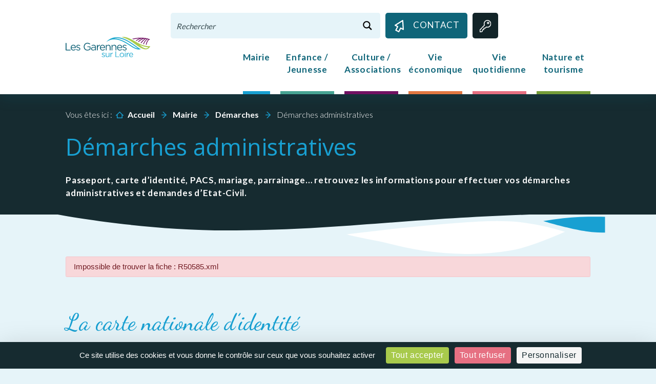

--- FILE ---
content_type: text/html; charset=UTF-8
request_url: https://www.les-garennes-sur-loire.fr/mairie/demarches/demarches-administratives/?xml=R50585
body_size: 21092
content:
<!doctype html>
<html class="no-js is-page" lang="fr-FR" class="no-js">

<head>
	<meta charset="utf-8" />

	<!-- Title -->
	<title>  Démarches administratives</title>

		
	<!-- Applications Name -->
	<meta name="application-name" content="Les Garennes sur Loire"/>

	<!-- Responsive -->
	<meta name="viewport" content="width=device-width, initial-scale=1.0" />
	<meta http-equiv="X-UA-Compatible" content="IE=edge" />

	<!-- Color navigator & apps -->
	<meta name="theme-color" content="#f04840">
	<meta name="msapplication-TileColor" content="#f04840" />
	
	<!-- MONA -->
	<link rel="stylesheet" href="https://www.les-garennes-sur-loire.fr/wp-content/themes/mona/css/grillade.css">
	<link rel="preconnect" href="https://fonts.googleapis.com">
	<link rel="preconnect" href="https://fonts.gstatic.com" crossorigin>
	<link href="https://fonts.googleapis.com/css2?family=Dancing+Script:wght@400;500;600;700&display=swap" rel="stylesheet"> 
	<!-- <script type="text/javascript" src="https://ajax.googleapis.com/ajax/libs/jquery/3.1.0/jquery.min.js"></script> -->
	<script src="https://ajax.googleapis.com/ajax/libs/jquery/1.12.0/jquery.min.js"></script>
	<script type="text/javascript" src="https://www.les-garennes-sur-loire.fr/wp-content/themes/mona-child/scripts/global.js"></script>
	
	<!-- AGENDA -->
	<link href='https://www.les-garennes-sur-loire.fr/wp-content/themes/mona-child/agenda/fullcalendar.min.css' rel='stylesheet' type='text/css'>
	<link href='https://www.les-garennes-sur-loire.fr/wp-content/themes/mona-child/agenda/fullcalendar.print.css' rel='stylesheet' media='print' type='text/css'>
	<script src='https://www.les-garennes-sur-loire.fr/wp-content/themes/mona-child/agenda/lib/moment.min.js' type='text/javascript'></script>
	<script src='https://www.les-garennes-sur-loire.fr/wp-content/themes/mona-child/agenda/fullcalendar.min.js' type='text/javascript'></script>
	<script src='https://www.les-garennes-sur-loire.fr/wp-content/themes/mona-child/agenda/gcal.js' type='text/javascript'></script>
	<script src='https://www.les-garennes-sur-loire.fr/wp-content/themes/mona-child/agenda/lang/fr.js'></script>
	<link href='https://www.les-garennes-sur-loire.fr/wp-content/themes/mona-child/agenda/stylePlus.css' rel='stylesheet' type='text/css'>

	<!-- Wordpress head & modules -->
	<link rel="dns-prefetch" href="//tarteaucitron.io"><link rel="preconnect" href="https://tarteaucitron.io" crossorigin=""><!--cloudflare-no-transform--><script type="text/javascript" src="https://tarteaucitron.io/load.js?domain=www.les-garennes-sur-loire.fr&uuid=3d7493308a44e90773eab818cfb0a122427e0581"></script><meta name="dc.title" content="Démarches administratives - Les Garennes sur Loire">
<meta name="dc.description" content="Passeport, carte d&#039;identité, PACS, mariage, parrainage... retrouvez les informations pour effectuer vos démarches administratives et demandes d&#039;Etat-Civil.">
<meta name="dc.relation" content="https://www.les-garennes-sur-loire.fr/mairie/demarches/demarches-administratives/">
<meta name="dc.source" content="https://www.les-garennes-sur-loire.fr/">
<meta name="dc.language" content="fr_FR">
<meta name="description" content="Passeport, carte d&#039;identité, PACS, mariage, parrainage... retrouvez les informations pour effectuer vos démarches administratives et demandes d&#039;Etat-Civil.">
<meta name="robots" content="index, follow, max-snippet:-1, max-image-preview:large, max-video-preview:-1">
<link rel="canonical" href="https://www.les-garennes-sur-loire.fr/mairie/demarches/demarches-administratives/">
<meta property="og:url" content="https://www.les-garennes-sur-loire.fr/mairie/demarches/demarches-administratives/">
<meta property="og:site_name" content="Les Garennes sur Loire">
<meta property="og:locale" content="fr_FR">
<meta property="og:type" content="article">
<meta property="article:author" content="">
<meta property="article:publisher" content="">
<meta property="og:title" content="Démarches administratives - Les Garennes sur Loire">
<meta property="og:description" content="Passeport, carte d&#039;identité, PACS, mariage, parrainage... retrouvez les informations pour effectuer vos démarches administratives et demandes d&#039;Etat-Civil.">
<meta property="fb:pages" content="">
<meta property="fb:admins" content="">
<meta property="fb:app_id" content="">
<meta name="twitter:card" content="summary">
<meta name="twitter:site" content="">
<meta name="twitter:creator" content="">
<meta name="twitter:title" content="Démarches administratives - Les Garennes sur Loire">
<meta name="twitter:description" content="Passeport, carte d&#039;identité, PACS, mariage, parrainage... retrouvez les informations pour effectuer vos démarches administratives et demandes d&#039;Etat-Civil.">
<meta name="robots" content="noindex,follow" /><style id='wp-img-auto-sizes-contain-inline-css' type='text/css'>
img:is([sizes=auto i],[sizes^="auto," i]){contain-intrinsic-size:3000px 1500px}
/*# sourceURL=wp-img-auto-sizes-contain-inline-css */
</style>
<link rel='stylesheet' id='comarquage-css' href='https://www.les-garennes-sur-loire.fr/wp-content/plugins/co-marquage-service-public/assets/css/comarquage.css?ver=0.5.77' type='text/css' media='all' />
<style id='wp-emoji-styles-inline-css' type='text/css'>

	img.wp-smiley, img.emoji {
		display: inline !important;
		border: none !important;
		box-shadow: none !important;
		height: 1em !important;
		width: 1em !important;
		margin: 0 0.07em !important;
		vertical-align: -0.1em !important;
		background: none !important;
		padding: 0 !important;
	}
/*# sourceURL=wp-emoji-styles-inline-css */
</style>
<style id='classic-theme-styles-inline-css' type='text/css'>
/*! This file is auto-generated */
.wp-block-button__link{color:#fff;background-color:#32373c;border-radius:9999px;box-shadow:none;text-decoration:none;padding:calc(.667em + 2px) calc(1.333em + 2px);font-size:1.125em}.wp-block-file__button{background:#32373c;color:#fff;text-decoration:none}
/*# sourceURL=/wp-includes/css/classic-themes.min.css */
</style>
<link rel='stylesheet' id='dashicons-css' href='https://www.les-garennes-sur-loire.fr/wp-includes/css/dashicons.min.css?ver=6.9' type='text/css' media='all' />
<link rel='stylesheet' id='child-css' href='https://www.les-garennes-sur-loire.fr/wp-content/themes/mona-child/style.css?ver=6.9' type='text/css' media='all' />
<link rel='stylesheet' id='main-css' href='https://www.les-garennes-sur-loire.fr/wp-content/themes/mona/style.css?ver=1' type='text/css' media='screen' />
<link rel='stylesheet' id='print-css' href='https://www.les-garennes-sur-loire.fr/wp-content/themes/mona/css/print.css?ver=1' type='text/css' media='print' />
<link rel='stylesheet' id='wpdreams-ajaxsearchpro-instances-css' href='https://www.les-garennes-sur-loire.fr/wp-content/uploads/asp_upload/style.instances-ho-is-po-no-da-co-au-ga-se.css?ver=0exh0V' type='text/css' media='all' />
<script type="text/javascript" src="https://www.les-garennes-sur-loire.fr/wp-includes/js/jquery/jquery.min.js?ver=3.7.1" id="jquery-core-js"></script>
<script type="text/javascript" src="https://www.les-garennes-sur-loire.fr/wp-includes/js/jquery/jquery-migrate.min.js?ver=3.4.1" id="jquery-migrate-js"></script>
			<link rel="preload" href="https://www.les-garennes-sur-loire.fr/wp-content/plugins/ajax-search-pro/css/fonts/icons/icons2.woff2" as="font" crossorigin="anonymous" />
            			<style>
                .asp_m{height: 0;}            </style>
			            				<link rel="preconnect" href="https://fonts.gstatic.com" crossorigin />
				<link rel="preload" as="style" href="//fonts.googleapis.com/css?family=Lato:300|Lato:400|Lato:700|Open+Sans:300|Open+Sans:400|Open+Sans:700&display=swap" />
				<link rel="stylesheet" href="//fonts.googleapis.com/css?family=Lato:300|Lato:400|Lato:700|Open+Sans:300|Open+Sans:400|Open+Sans:700&display=swap" media="all" />
				<style>.breadcrumb {list-style:none;margin:0;padding-inline-start:0;}.breadcrumb li {margin:0;display:inline-block;position:relative;}.breadcrumb li::after{content:' - ';margin-left:5px;margin-right:5px;}.breadcrumb li:last-child::after{display:none}</style><link rel="icon" href="https://www.les-garennes-sur-loire.fr/wp-content/uploads/2018/03/cropped-favicon-Garennes-1-32x32.jpg" sizes="32x32" />
<link rel="icon" href="https://www.les-garennes-sur-loire.fr/wp-content/uploads/2018/03/cropped-favicon-Garennes-1-192x192.jpg" sizes="192x192" />
<link rel="apple-touch-icon" href="https://www.les-garennes-sur-loire.fr/wp-content/uploads/2018/03/cropped-favicon-Garennes-1-180x180.jpg" />
<meta name="msapplication-TileImage" content="https://www.les-garennes-sur-loire.fr/wp-content/uploads/2018/03/cropped-favicon-Garennes-1-270x270.jpg" />

<script async>
var _paq = window._paq || [];
_paq.push(['setCookieDomain', '*.www.les-garennes-sur-loire.fr']);
_paq.push(['setDocumentTitle', document.domain + '/' + document.title]);
_paq.push(['trackPageView']);
(function() {
	var u='https://monalytics.monagraphic-dev.com/';
	_paq.push(['setTrackerUrl', u+'matomo.php']);
	_paq.push(['setSiteId', '12']);
	var d=document, g=d.createElement('script'), s=d.getElementsByTagName('script')[0];
	g.type='text/javascript'; g.async=true; g.defer=true; g.src='https://monalytics.monagraphic-dev.com/matomo.js'; s.parentNode.insertBefore(g,s);
	})();
</script>				<style type="text/css" id="c4wp-checkout-css">
					.woocommerce-checkout .c4wp_captcha_field {
						margin-bottom: 10px;
						margin-top: 15px;
						position: relative;
						display: inline-block;
					}
				</style>
								<style type="text/css" id="c4wp-v3-lp-form-css">
					.login #login, .login #lostpasswordform {
						min-width: 350px !important;
					}
					.wpforms-field-c4wp iframe {
						width: 100% !important;
					}
				</style>
							<style type="text/css" id="c4wp-v3-lp-form-css">
				.login #login, .login #lostpasswordform {
					min-width: 350px !important;
				}
				.wpforms-field-c4wp iframe {
					width: 100% !important;
				}
			</style>
			
	<link href="https://fonts.googleapis.com/css?family=Open+Sans:300,400,400i,700" rel="stylesheet">
	
	
<style id='global-styles-inline-css' type='text/css'>
:root{--wp--preset--aspect-ratio--square: 1;--wp--preset--aspect-ratio--4-3: 4/3;--wp--preset--aspect-ratio--3-4: 3/4;--wp--preset--aspect-ratio--3-2: 3/2;--wp--preset--aspect-ratio--2-3: 2/3;--wp--preset--aspect-ratio--16-9: 16/9;--wp--preset--aspect-ratio--9-16: 9/16;--wp--preset--color--black: #000000;--wp--preset--color--cyan-bluish-gray: #abb8c3;--wp--preset--color--white: #ffffff;--wp--preset--color--pale-pink: #f78da7;--wp--preset--color--vivid-red: #cf2e2e;--wp--preset--color--luminous-vivid-orange: #ff6900;--wp--preset--color--luminous-vivid-amber: #fcb900;--wp--preset--color--light-green-cyan: #7bdcb5;--wp--preset--color--vivid-green-cyan: #00d084;--wp--preset--color--pale-cyan-blue: #8ed1fc;--wp--preset--color--vivid-cyan-blue: #0693e3;--wp--preset--color--vivid-purple: #9b51e0;--wp--preset--gradient--vivid-cyan-blue-to-vivid-purple: linear-gradient(135deg,rgb(6,147,227) 0%,rgb(155,81,224) 100%);--wp--preset--gradient--light-green-cyan-to-vivid-green-cyan: linear-gradient(135deg,rgb(122,220,180) 0%,rgb(0,208,130) 100%);--wp--preset--gradient--luminous-vivid-amber-to-luminous-vivid-orange: linear-gradient(135deg,rgb(252,185,0) 0%,rgb(255,105,0) 100%);--wp--preset--gradient--luminous-vivid-orange-to-vivid-red: linear-gradient(135deg,rgb(255,105,0) 0%,rgb(207,46,46) 100%);--wp--preset--gradient--very-light-gray-to-cyan-bluish-gray: linear-gradient(135deg,rgb(238,238,238) 0%,rgb(169,184,195) 100%);--wp--preset--gradient--cool-to-warm-spectrum: linear-gradient(135deg,rgb(74,234,220) 0%,rgb(151,120,209) 20%,rgb(207,42,186) 40%,rgb(238,44,130) 60%,rgb(251,105,98) 80%,rgb(254,248,76) 100%);--wp--preset--gradient--blush-light-purple: linear-gradient(135deg,rgb(255,206,236) 0%,rgb(152,150,240) 100%);--wp--preset--gradient--blush-bordeaux: linear-gradient(135deg,rgb(254,205,165) 0%,rgb(254,45,45) 50%,rgb(107,0,62) 100%);--wp--preset--gradient--luminous-dusk: linear-gradient(135deg,rgb(255,203,112) 0%,rgb(199,81,192) 50%,rgb(65,88,208) 100%);--wp--preset--gradient--pale-ocean: linear-gradient(135deg,rgb(255,245,203) 0%,rgb(182,227,212) 50%,rgb(51,167,181) 100%);--wp--preset--gradient--electric-grass: linear-gradient(135deg,rgb(202,248,128) 0%,rgb(113,206,126) 100%);--wp--preset--gradient--midnight: linear-gradient(135deg,rgb(2,3,129) 0%,rgb(40,116,252) 100%);--wp--preset--font-size--small: 13px;--wp--preset--font-size--medium: 20px;--wp--preset--font-size--large: 36px;--wp--preset--font-size--x-large: 42px;--wp--preset--spacing--20: 0.44rem;--wp--preset--spacing--30: 0.67rem;--wp--preset--spacing--40: 1rem;--wp--preset--spacing--50: 1.5rem;--wp--preset--spacing--60: 2.25rem;--wp--preset--spacing--70: 3.38rem;--wp--preset--spacing--80: 5.06rem;--wp--preset--shadow--natural: 6px 6px 9px rgba(0, 0, 0, 0.2);--wp--preset--shadow--deep: 12px 12px 50px rgba(0, 0, 0, 0.4);--wp--preset--shadow--sharp: 6px 6px 0px rgba(0, 0, 0, 0.2);--wp--preset--shadow--outlined: 6px 6px 0px -3px rgb(255, 255, 255), 6px 6px rgb(0, 0, 0);--wp--preset--shadow--crisp: 6px 6px 0px rgb(0, 0, 0);}:where(.is-layout-flex){gap: 0.5em;}:where(.is-layout-grid){gap: 0.5em;}body .is-layout-flex{display: flex;}.is-layout-flex{flex-wrap: wrap;align-items: center;}.is-layout-flex > :is(*, div){margin: 0;}body .is-layout-grid{display: grid;}.is-layout-grid > :is(*, div){margin: 0;}:where(.wp-block-columns.is-layout-flex){gap: 2em;}:where(.wp-block-columns.is-layout-grid){gap: 2em;}:where(.wp-block-post-template.is-layout-flex){gap: 1.25em;}:where(.wp-block-post-template.is-layout-grid){gap: 1.25em;}.has-black-color{color: var(--wp--preset--color--black) !important;}.has-cyan-bluish-gray-color{color: var(--wp--preset--color--cyan-bluish-gray) !important;}.has-white-color{color: var(--wp--preset--color--white) !important;}.has-pale-pink-color{color: var(--wp--preset--color--pale-pink) !important;}.has-vivid-red-color{color: var(--wp--preset--color--vivid-red) !important;}.has-luminous-vivid-orange-color{color: var(--wp--preset--color--luminous-vivid-orange) !important;}.has-luminous-vivid-amber-color{color: var(--wp--preset--color--luminous-vivid-amber) !important;}.has-light-green-cyan-color{color: var(--wp--preset--color--light-green-cyan) !important;}.has-vivid-green-cyan-color{color: var(--wp--preset--color--vivid-green-cyan) !important;}.has-pale-cyan-blue-color{color: var(--wp--preset--color--pale-cyan-blue) !important;}.has-vivid-cyan-blue-color{color: var(--wp--preset--color--vivid-cyan-blue) !important;}.has-vivid-purple-color{color: var(--wp--preset--color--vivid-purple) !important;}.has-black-background-color{background-color: var(--wp--preset--color--black) !important;}.has-cyan-bluish-gray-background-color{background-color: var(--wp--preset--color--cyan-bluish-gray) !important;}.has-white-background-color{background-color: var(--wp--preset--color--white) !important;}.has-pale-pink-background-color{background-color: var(--wp--preset--color--pale-pink) !important;}.has-vivid-red-background-color{background-color: var(--wp--preset--color--vivid-red) !important;}.has-luminous-vivid-orange-background-color{background-color: var(--wp--preset--color--luminous-vivid-orange) !important;}.has-luminous-vivid-amber-background-color{background-color: var(--wp--preset--color--luminous-vivid-amber) !important;}.has-light-green-cyan-background-color{background-color: var(--wp--preset--color--light-green-cyan) !important;}.has-vivid-green-cyan-background-color{background-color: var(--wp--preset--color--vivid-green-cyan) !important;}.has-pale-cyan-blue-background-color{background-color: var(--wp--preset--color--pale-cyan-blue) !important;}.has-vivid-cyan-blue-background-color{background-color: var(--wp--preset--color--vivid-cyan-blue) !important;}.has-vivid-purple-background-color{background-color: var(--wp--preset--color--vivid-purple) !important;}.has-black-border-color{border-color: var(--wp--preset--color--black) !important;}.has-cyan-bluish-gray-border-color{border-color: var(--wp--preset--color--cyan-bluish-gray) !important;}.has-white-border-color{border-color: var(--wp--preset--color--white) !important;}.has-pale-pink-border-color{border-color: var(--wp--preset--color--pale-pink) !important;}.has-vivid-red-border-color{border-color: var(--wp--preset--color--vivid-red) !important;}.has-luminous-vivid-orange-border-color{border-color: var(--wp--preset--color--luminous-vivid-orange) !important;}.has-luminous-vivid-amber-border-color{border-color: var(--wp--preset--color--luminous-vivid-amber) !important;}.has-light-green-cyan-border-color{border-color: var(--wp--preset--color--light-green-cyan) !important;}.has-vivid-green-cyan-border-color{border-color: var(--wp--preset--color--vivid-green-cyan) !important;}.has-pale-cyan-blue-border-color{border-color: var(--wp--preset--color--pale-cyan-blue) !important;}.has-vivid-cyan-blue-border-color{border-color: var(--wp--preset--color--vivid-cyan-blue) !important;}.has-vivid-purple-border-color{border-color: var(--wp--preset--color--vivid-purple) !important;}.has-vivid-cyan-blue-to-vivid-purple-gradient-background{background: var(--wp--preset--gradient--vivid-cyan-blue-to-vivid-purple) !important;}.has-light-green-cyan-to-vivid-green-cyan-gradient-background{background: var(--wp--preset--gradient--light-green-cyan-to-vivid-green-cyan) !important;}.has-luminous-vivid-amber-to-luminous-vivid-orange-gradient-background{background: var(--wp--preset--gradient--luminous-vivid-amber-to-luminous-vivid-orange) !important;}.has-luminous-vivid-orange-to-vivid-red-gradient-background{background: var(--wp--preset--gradient--luminous-vivid-orange-to-vivid-red) !important;}.has-very-light-gray-to-cyan-bluish-gray-gradient-background{background: var(--wp--preset--gradient--very-light-gray-to-cyan-bluish-gray) !important;}.has-cool-to-warm-spectrum-gradient-background{background: var(--wp--preset--gradient--cool-to-warm-spectrum) !important;}.has-blush-light-purple-gradient-background{background: var(--wp--preset--gradient--blush-light-purple) !important;}.has-blush-bordeaux-gradient-background{background: var(--wp--preset--gradient--blush-bordeaux) !important;}.has-luminous-dusk-gradient-background{background: var(--wp--preset--gradient--luminous-dusk) !important;}.has-pale-ocean-gradient-background{background: var(--wp--preset--gradient--pale-ocean) !important;}.has-electric-grass-gradient-background{background: var(--wp--preset--gradient--electric-grass) !important;}.has-midnight-gradient-background{background: var(--wp--preset--gradient--midnight) !important;}.has-small-font-size{font-size: var(--wp--preset--font-size--small) !important;}.has-medium-font-size{font-size: var(--wp--preset--font-size--medium) !important;}.has-large-font-size{font-size: var(--wp--preset--font-size--large) !important;}.has-x-large-font-size{font-size: var(--wp--preset--font-size--x-large) !important;}
/*# sourceURL=global-styles-inline-css */
</style>
</head>
<body>
	<ul class="skip-nav no-print">
		<li><a href="https://www.les-garennes-sur-loire.fr" title="Retour à la page d'accueil">Accueil</a></li>		<li><a href="#primary-nav" title="Accès à la navigation">Navigation principale</a></li>
		<li><a href="#main" title="Accès direct au contenu">Contenu</a></li>
	</ul>
	<header class="header header-fixed"> 		<div class="layout-maxed">
			<div class="header-container grid sm:grid-cols-10 md:grid-cols-10 lg:grid-cols-10">
				<div class="header-logo row-span-2 sm:col-span-2 md:col-span-2 lg:col-span-2">
					<a href="/" class="logo" title="Les Garennes sur Loire">
						<img src="https://www.les-garennes-sur-loire.fr/wp-content/themes/mona-child/images/assets/Les_Garennes_logo.svg" alt="Les Garennes sur Loire" />
					</a>
				</div>
				<div class="pre-header col-span-8">
										<!-- <form method="get" action="https://www.les-garennes-sur-loire.fr" role="search" class="search-form">
	<div class="search-inner">
		<label for="search-field" class="visually-hidden">Rechercher</label>
		<input type="search" id="search-field" name="s" class="search-input" onclick="this.value='';" placeholder="Rechercher">
		<button type="submit" class="search-button btn btn--ico btn--40 btn--ghost">
			<span class="visually-hidden">Rechercher</span>
			<img src="https://www.les-garennes-sur-loire.fr/wp-content/themes/mona-child/images/assets/Les_Garennes_picto_recherche.svg" alt="Rechercher" />
		</button>
	</div>
</form> -->
						<div class="asp_w_container asp_w_container_1 asp_w_container_1_1">
	<div class='asp_w asp_m asp_m_1 asp_m_1_1 wpdreams_asp_sc wpdreams_asp_sc-1 ajaxsearchpro asp_main_container  asp_non_compact'
		 data-id="1"
		 data-name="Rechercher"
		 		 data-instance="1"
		 id='ajaxsearchpro1_1'>

		<div class="probox">
	
	<div class='promagnifier' tabindex="101">
				<div class='asp_text_button hiddend'>
					</div>
		<div class='innericon'>
			<svg xmlns="http://www.w3.org/2000/svg" width="22" height="22" viewBox="0 0 512 512"><path d="M460.355 421.59l-106.51-106.512c20.04-27.553 31.884-61.437 31.884-98.037C385.73 124.935 310.792 50 218.685 50c-92.106 0-167.04 74.934-167.04 167.04 0 92.107 74.935 167.042 167.04 167.042 34.912 0 67.352-10.773 94.184-29.158L419.945 462l40.41-40.41zM100.63 217.04c0-65.095 52.96-118.055 118.056-118.055 65.098 0 118.057 52.96 118.057 118.056 0 65.097-52.96 118.057-118.057 118.057-65.096 0-118.055-52.96-118.055-118.056z"/></svg>		</div>
		<div class="asp_clear"></div>
	</div>

	
    
    <div class='prosettings' style='display:none;' data-opened=0>
                <div class='innericon'>
            <svg xmlns="http://www.w3.org/2000/svg" width="22" height="22" viewBox="0 0 512 512"><path d="M170 294c0 33.138-26.862 60-60 60-33.137 0-60-26.862-60-60 0-33.137 26.863-60 60-60 33.138 0 60 26.863 60 60zm-60 90c-6.872 0-13.565-.777-20-2.243V422c0 11.046 8.954 20 20 20s20-8.954 20-20v-40.243c-6.435 1.466-13.128 2.243-20 2.243zm0-180c6.872 0 13.565.777 20 2.243V90c0-11.046-8.954-20-20-20s-20 8.954-20 20v116.243c6.435-1.466 13.128-2.243 20-2.243zm146-7c12.13 0 22 9.87 22 22s-9.87 22-22 22-22-9.87-22-22 9.87-22 22-22zm0-38c-33.137 0-60 26.863-60 60 0 33.138 26.863 60 60 60 33.138 0 60-26.862 60-60 0-33.137-26.862-60-60-60zm0-30c6.872 0 13.565.777 20 2.243V90c0-11.046-8.954-20-20-20s-20 8.954-20 20v41.243c6.435-1.466 13.128-2.243 20-2.243zm0 180c-6.872 0-13.565-.777-20-2.243V422c0 11.046 8.954 20 20 20s20-8.954 20-20V306.757c-6.435 1.466-13.128 2.243-20 2.243zm146-75c-33.137 0-60 26.863-60 60 0 33.138 26.863 60 60 60 33.138 0 60-26.862 60-60 0-33.137-26.862-60-60-60zm0-30c6.872 0 13.565.777 20 2.243V90c0-11.046-8.954-20-20-20s-20 8.954-20 20v116.243c6.435-1.466 13.128-2.243 20-2.243zm0 180c-6.872 0-13.565-.777-20-2.243V422c0 11.046 8.954 20 20 20s20-8.954 20-20v-40.243c-6.435 1.466-13.128 2.243-20 2.243z"/></svg>        </div>
    </div>

    
    
    <div class='proinput'>
        <form action='#' autocomplete="off" aria-label="Search form 1">
            <input type='search' class='orig'
				   tabindex="100"
                   placeholder='Rechercher'
                   name='phrase' value=''
                   aria-label="Search input 1"
                   autocomplete="off"/>
            <input type='text' class='autocomplete' name='phrase' value=''
                   aria-label="Search autocomplete, ignore please"
                   aria-hidden="true"
                   autocomplete="off" disabled/>
            <input type='submit'
                   aria-hidden="true"
                   aria-label="Hidden button"
                   style='width:0; height: 0; visibility: hidden;'>
        </form>
    </div>

    
    
    <div class='proloading'>
                        <div class="asp_loader">
            <div class="asp_loader-inner asp_simple-circle">
                        </div>
        </div>
                    </div>

            <div class='proclose'>
            <svg version="1.1" xmlns="http://www.w3.org/2000/svg" xmlns:xlink="http://www.w3.org/1999/xlink" x="0px"
                 y="0px"
                 width="512px" height="512px" viewBox="0 0 512 512" enable-background="new 0 0 512 512"
                 xml:space="preserve">
            <polygon points="438.393,374.595 319.757,255.977 438.378,137.348 374.595,73.607 255.995,192.225 137.375,73.622 73.607,137.352 192.246,255.983 73.622,374.625 137.352,438.393 256.002,319.734 374.652,438.378 "/>
            </svg>
        </div>
    
    
</div>	</div>
	<div class='asp_data_container' style="display:none !important;">
		<div class="asp_init_data"
	 style="display:none !important;"
	 id="asp_init_id_1_1"
	 data-asp-id="1"
	 data-asp-instance="1"
	 data-aspdata="[base64]/cz17cGhyYXNlfSIsCiAgICAgICAgImVsZW1lbnRvcl91cmwiOiAiaHR0cHM6Ly93d3cubGVzLWdhcmVubmVzLXN1ci1sb2lyZS5mci8/[base64]/cz17cGhyYXNlfSIsCiAgICAgICAgImVsZW1lbnRvcl91cmwiOiAiaHR0cHM6Ly93d3cubGVzLWdhcmVubmVzLXN1ci1sb2lyZS5mci8/[base64]"></div>
<div class='asp_hidden_data' style="display:none !important;">
    <div class='asp_item_overlay'>
        <div class='asp_item_inner'>
            <svg xmlns="http://www.w3.org/2000/svg" width="22" height="22" viewBox="0 0 512 512"><path d="M448.225 394.243l-85.387-85.385c16.55-26.08 26.146-56.986 26.146-90.094 0-92.99-75.652-168.64-168.643-168.64-92.988 0-168.64 75.65-168.64 168.64s75.65 168.64 168.64 168.64c31.466 0 60.94-8.67 86.176-23.734l86.14 86.142c36.755 36.754 92.355-18.783 55.57-55.57zm-344.233-175.48c0-64.155 52.192-116.35 116.35-116.35s116.353 52.194 116.353 116.35S284.5 335.117 220.342 335.117s-116.35-52.196-116.35-116.352zm34.463-30.26c34.057-78.9 148.668-69.75 170.248 12.863-43.482-51.037-119.984-56.532-170.248-12.862z"/></svg>                    </div>
    </div>
</div>	</div>
	<div id='__original__ajaxsearchprores1_1' class='asp_w asp_r asp_r_1 asp_r_1_1 vertical ajaxsearchpro wpdreams_asp_sc wpdreams_asp_sc-1'
     data-id="1"
     data-instance="1">

    
    
    
    <div class="results">

        
        <div class="resdrg">
        </div>

        
    </div>

    
    
    

    <div class="asp_res_loader hiddend">
                    <div class="asp_loader">
                <div class="asp_loader-inner asp_simple-circle">
                                </div>
            </div>
            </div>
</div>	<div id='__original__ajaxsearchprosettings1_1'
		 class="asp_w asp_ss asp_ss_1 asp_s asp_s_1 asp_s_1_1 wpdreams_asp_sc wpdreams_asp_sc-1 ajaxsearchpro searchsettings"
		 data-id="1"
		 data-instance="1">
	<form name='options' class="asp-fss-masonry" autocomplete = 'off'>
        <input type="hidden" style="display:none;" name="current_page_id" value="13772">
            <input type='hidden' name='qtranslate_lang' style="display:none;"
               value='0'/>
    	    <input type="hidden" name="filters_changed" style="display:none;" value="0">
    <input type="hidden" name="filters_initial" style="display:none;" value="1">
    <fieldset class="asp_filter_generic asp_filter_id_1 asp_filter_n_0">
            <legend>Generic filters</legend>
    <div class="asp_option">
    <div class="asp_option_inner">
        <input type="checkbox" value="title" id="set_title1_1"
               data-origvalue="1"               aria-label="Search in title"
               name="asp_gen[]"  checked="checked"/>
        <label aria-hidden="true"
               for="set_title1_1">
            Hidden label        </label>
    </div>
    <div class="asp_option_label">
        Search in title    </div>
</div>
<div class="asp_option">
    <div class="asp_option_inner">
        <input type="checkbox" value="content" id="set_content1_1"
               data-origvalue="1"               aria-label="Search in content"
               name="asp_gen[]"  checked="checked"/>
        <label aria-hidden="true"
               for="set_content1_1">
            Hidden label        </label>
    </div>
    <div class="asp_option_label">
        Search in content    </div>
</div>
<div class="asp_option">
    <div class="asp_option_inner">
        <input type="checkbox" value="excerpt" id="set_excerpt1_1"
               data-origvalue="1"               aria-label="Search in excerpt"
               name="asp_gen[]"  checked="checked"/>
        <label aria-hidden="true"
               for="set_excerpt1_1">
            Hidden label        </label>
    </div>
    <div class="asp_option_label">
        Search in excerpt    </div>
</div>

		<input type="checkbox" value="exact"
			   id="set_exact1_1"
			   style="display:none;"
			   			   name="asp_gen[]" />
    </fieldset>        <input type="checkbox"
               style="display: none !important;"
               value="post"
               aria-label="Hidden label"
               aria-hidden="true"
               id="1_1customset_1_1100"
               name="customset[]" checked="checked"/>
                <input type="checkbox"
               style="display: none !important;"
               value="page"
               aria-label="Hidden label"
               aria-hidden="true"
               id="1_1customset_1_1101"
               name="customset[]" checked="checked"/>
                <input type="checkbox"
               style="display: none !important;"
               value="hebergements"
               aria-label="Hidden label"
               aria-hidden="true"
               id="1_1customset_1_1102"
               name="customset[]" checked="checked"/>
                <input type="checkbox"
               style="display: none !important;"
               value="evenements"
               aria-label="Hidden label"
               aria-hidden="true"
               id="1_1customset_1_1103"
               name="customset[]" checked="checked"/>
                <input type="checkbox"
               style="display: none !important;"
               value="entreprises"
               aria-label="Hidden label"
               aria-hidden="true"
               id="1_1customset_1_1104"
               name="customset[]" checked="checked"/>
                <input type="checkbox"
               style="display: none !important;"
               value="associations"
               aria-label="Hidden label"
               aria-hidden="true"
               id="1_1customset_1_1105"
               name="customset[]" checked="checked"/>
                <input type="checkbox"
               style="display: none !important;"
               value="sante"
               aria-label="Hidden label"
               aria-hidden="true"
               id="1_1customset_1_1106"
               name="customset[]" checked="checked"/>
            <div style="clear:both;"></div>
</form>	</div>

							<style type="text/css">
			/* User defined Ajax Search Pro Custom CSS */
			.asp_w_container_1 {
    width: 50%;
}
div#ajaxsearchprores1_1 {
    padding: 0!important;
}
#ajaxsearchpro1_1 .probox .proinput input.orig{
    font-style: italic;
}		</style>
		</div>

					
					<button class="btnIcon bleu upperc"><a href="https://www.les-garennes-sur-loire.fr/contact/"><img src="https://www.les-garennes-sur-loire.fr/wp-content/themes/mona-child/images/assets/Les_Garennes_picto_contact.svg" alt="Accès privée" />Contact</a></button>
					<button class="btnIcon noTxt vertf"><a href="https://www.les-garennes-sur-loire.fr/espace-prive/"><img src="https://www.les-garennes-sur-loire.fr/wp-content/themes/mona-child/images/assets/Les_Garennes_picto_acces_prive.svg" alt="Accès privée" /></a></button>
				</div>
				<div class="header-content col-span-8">
					<button class="burger-button nav-button nav-button-burger js-nav" type="button" role="button" aria-label="Ouvrir la navigation"><i><span class="line"></span></i></button>
					<nav class="header-nav nav"> 						<!-- <button class="nav-button-close js-nav-close btn btn--ico btn--50" type="button" role="button" aria-label="Fermer la navigation"></button> -->
						<div class="nav-content"><div class="nav-scroll">
														<ul class="secondary-nav header-nav-list secondary-nav secondary-nav-list_l1 unstyled"><li class="header-nav-item secondary-nav-item header-nav-item_l1 secondary-nav-item_l1 is-parent bleuc"><a href="https://www.les-garennes-sur-loire.fr/mairie/" class="header-nav-link secondary-nav-link header-nav-link_l1 secondary-nav-link_l1"><span class="header-nav-link-inner secondary-nav-link-inner secondary-nav-link-inner_l1">Mairie</span></a></li>
<li class="header-nav-item secondary-nav-item header-nav-item_l1 secondary-nav-item_l1 is-parent vert"><a href="https://www.les-garennes-sur-loire.fr/enfance-jeunesse/" class="header-nav-link secondary-nav-link header-nav-link_l1 secondary-nav-link_l1"><span class="header-nav-link-inner secondary-nav-link-inner secondary-nav-link-inner_l1">Enfance / Jeunesse</span></a></li>
<li class="header-nav-item secondary-nav-item header-nav-item_l1 secondary-nav-item_l1 is-parent violet"><a href="https://www.les-garennes-sur-loire.fr/culture-associations/" class="header-nav-link secondary-nav-link header-nav-link_l1 secondary-nav-link_l1"><span class="header-nav-link-inner secondary-nav-link-inner secondary-nav-link-inner_l1">Culture / Associations</span></a></li>
<li class="header-nav-item secondary-nav-item header-nav-item_l1 secondary-nav-item_l1 is-parent orange"><a href="https://www.les-garennes-sur-loire.fr/vie-economique/" class="header-nav-link secondary-nav-link header-nav-link_l1 secondary-nav-link_l1"><span class="header-nav-link-inner secondary-nav-link-inner secondary-nav-link-inner_l1">Vie économique</span></a></li>
<li class="header-nav-item secondary-nav-item header-nav-item_l1 secondary-nav-item_l1 is-parent rose"><a href="https://www.les-garennes-sur-loire.fr/vie-quotidienne/" class="header-nav-link secondary-nav-link header-nav-link_l1 secondary-nav-link_l1"><span class="header-nav-link-inner secondary-nav-link-inner secondary-nav-link-inner_l1">Vie quotidienne</span></a></li>
<li class="header-nav-item secondary-nav-item header-nav-item_l1 secondary-nav-item_l1 is-parent vertc"><a href="https://www.les-garennes-sur-loire.fr/nature-et-tourisme/" class="header-nav-link secondary-nav-link header-nav-link_l1 secondary-nav-link_l1"><span class="header-nav-link-inner secondary-nav-link-inner secondary-nav-link-inner_l1">Nature et tourisme</span></a></li>
</ul>							<ul class="header-nav-list primary-nav primary-nav-list_l1 unstyled"> 
	<li class="header-nav-item primary-nav-item header-nav-item_l1 primary-nav-item_l1 is-parent bleuc"><a href="https://www.les-garennes-sur-loire.fr/mairie/" class="header-nav-link primary-nav-link header-nav-link_l1 primary-nav-link_l1" aria-expanded="false"><span class="header-nav-link-inner primary-nav-link-inner primary-nav-link-inner_l1">Mairie</span></a>
<ul class="header-nav-list primary-nav-list primary-nav-list_l2 header-nav-list_l2 unstyled"><div class="menu-container">
	<li class="header-nav-item primary-nav-item header-nav-item_l2 primary-nav-item_l2 is-parent "><a href="https://www.les-garennes-sur-loire.fr/mairie/presentation/" class="header-nav-link primary-nav-link header-nav-link_l2 primary-nav-link_l2" aria-expanded="false"><span class="header-nav-link-inner primary-nav-link-inner primary-nav-link-inner_l2">Présentation</span></a>
	<ul class="header-nav-list primary-nav-list primary-nav-list_l3 header-nav-list_l3 unstyled"><div class="menu-container">
		<li class="header-nav-item primary-nav-item header-nav-item_l3 primary-nav-item_l3  "><a href="https://www.les-garennes-sur-loire.fr/mairie/presentation/les-mairies/" class="header-nav-link primary-nav-link header-nav-link_l3 primary-nav-link_l3"><span class="header-nav-link-inner primary-nav-link-inner primary-nav-link-inner_l3">Les mairies</span></a></li>
		<li class="header-nav-item primary-nav-item header-nav-item_l3 primary-nav-item_l3  "><a href="https://www.les-garennes-sur-loire.fr/mairie/presentation/les-elus/" class="header-nav-link primary-nav-link header-nav-link_l3 primary-nav-link_l3"><span class="header-nav-link-inner primary-nav-link-inner primary-nav-link-inner_l3">Les élus</span></a></li>
		<li class="header-nav-item primary-nav-item header-nav-item_l3 primary-nav-item_l3  "><a href="https://www.les-garennes-sur-loire.fr/mairie/presentation/les-services-communaux/" class="header-nav-link primary-nav-link header-nav-link_l3 primary-nav-link_l3"><span class="header-nav-link-inner primary-nav-link-inner primary-nav-link-inner_l3">Les services communaux</span></a></li>
		<li class="header-nav-item primary-nav-item header-nav-item_l3 primary-nav-item_l3  "><a href="https://www.les-garennes-sur-loire.fr/mairie/presentation/conseil-municipal-des-enfants/" class="header-nav-link primary-nav-link header-nav-link_l3 primary-nav-link_l3"><span class="header-nav-link-inner primary-nav-link-inner primary-nav-link-inner_l3">Conseil Municipal des Enfants</span></a></li>
		<li class="header-nav-item primary-nav-item header-nav-item_l3 primary-nav-item_l3  "><a href="https://www.les-garennes-sur-loire.fr/mairie/presentation/les-projets/" class="header-nav-link primary-nav-link header-nav-link_l3 primary-nav-link_l3"><span class="header-nav-link-inner primary-nav-link-inner primary-nav-link-inner_l3">Les projets</span></a></li>
	</ul>
</li>
	<li class="header-nav-item primary-nav-item header-nav-item_l2 primary-nav-item_l2 is-parent "><a href="https://www.les-garennes-sur-loire.fr/mairie/documentation/" class="header-nav-link primary-nav-link header-nav-link_l2 primary-nav-link_l2" aria-expanded="false"><span class="header-nav-link-inner primary-nav-link-inner primary-nav-link-inner_l2">Documentation</span></a>
	<ul class="header-nav-list primary-nav-list primary-nav-list_l3 header-nav-list_l3 unstyled"><div class="menu-container">
		<li class="header-nav-item primary-nav-item header-nav-item_l3 primary-nav-item_l3  "><a href="https://www.les-garennes-sur-loire.fr/mairie/documentation/magazine-communal/" class="header-nav-link primary-nav-link header-nav-link_l3 primary-nav-link_l3"><span class="header-nav-link-inner primary-nav-link-inner primary-nav-link-inner_l3">Magazine communal</span></a></li>
		<li class="header-nav-item primary-nav-item header-nav-item_l3 primary-nav-item_l3  "><a href="https://www.les-garennes-sur-loire.fr/mairie/documentation/application-mobile/" class="header-nav-link primary-nav-link header-nav-link_l3 primary-nav-link_l3"><span class="header-nav-link-inner primary-nav-link-inner primary-nav-link-inner_l3">Application mobile</span></a></li>
		<li class="header-nav-item primary-nav-item header-nav-item_l3 primary-nav-item_l3  "><a href="https://www.les-garennes-sur-loire.fr/mairie/documentation/videos-retrospectives/" class="header-nav-link primary-nav-link header-nav-link_l3 primary-nav-link_l3"><span class="header-nav-link-inner primary-nav-link-inner primary-nav-link-inner_l3">Vidéos rétrospectives</span></a></li>
		<li class="header-nav-item primary-nav-item header-nav-item_l3 primary-nav-item_l3  "><a href="https://www.les-garennes-sur-loire.fr/mairie/documentation/budget/" class="header-nav-link primary-nav-link header-nav-link_l3 primary-nav-link_l3"><span class="header-nav-link-inner primary-nav-link-inner primary-nav-link-inner_l3">Budget</span></a></li>
		<li class="header-nav-item primary-nav-item header-nav-item_l3 primary-nav-item_l3  "><a href="https://www.les-garennes-sur-loire.fr/mairie/documentation/publications-officielles/" class="header-nav-link primary-nav-link header-nav-link_l3 primary-nav-link_l3"><span class="header-nav-link-inner primary-nav-link-inner primary-nav-link-inner_l3">Publications officielles</span></a></li>
	</ul>
</li>
	<li class="header-nav-item primary-nav-item header-nav-item_l2 primary-nav-item_l2 is-active is-parent "><a href="https://www.les-garennes-sur-loire.fr/mairie/demarches/" class="header-nav-link primary-nav-link header-nav-link_l2 primary-nav-link_l2" aria-expanded="false"><span class="header-nav-link-inner primary-nav-link-inner primary-nav-link-inner_l2">Démarches</span></a>
	<ul class="header-nav-list primary-nav-list primary-nav-list_l3 header-nav-list_l3 unstyled"><div class="menu-container">
		<li class="header-nav-item primary-nav-item header-nav-item_l3 primary-nav-item_l3  "><a href="https://www.les-garennes-sur-loire.fr/mairie/demarches/urbanisme/" class="header-nav-link primary-nav-link header-nav-link_l3 primary-nav-link_l3"><span class="header-nav-link-inner primary-nav-link-inner primary-nav-link-inner_l3">Urbanisme</span></a></li>
		<li class="header-nav-item primary-nav-item header-nav-item_l3 primary-nav-item_l3 is-active "><a href="https://www.les-garennes-sur-loire.fr/mairie/demarches/demarches-administratives/" class="header-nav-link primary-nav-link header-nav-link_l3 primary-nav-link_l3"><span class="header-nav-link-inner primary-nav-link-inner primary-nav-link-inner_l3">Démarches administratives</span></a></li>
		<li class="header-nav-item primary-nav-item header-nav-item_l3 primary-nav-item_l3  "><a href="https://www.les-garennes-sur-loire.fr/mairie/demarches/devenir-electeur/" class="header-nav-link primary-nav-link header-nav-link_l3 primary-nav-link_l3"><span class="header-nav-link-inner primary-nav-link-inner primary-nav-link-inner_l3">Devenir électeur</span></a></li>
		<li class="header-nav-item primary-nav-item header-nav-item_l3 primary-nav-item_l3  "><a href="https://www.les-garennes-sur-loire.fr/mairie/demarches/nouveaux-habitants/" class="header-nav-link primary-nav-link header-nav-link_l3 primary-nav-link_l3"><span class="header-nav-link-inner primary-nav-link-inner primary-nav-link-inner_l3">Nouveaux habitants</span></a></li>
	</ul>
</li>
</ul>
</li>
<li class="header-nav-item primary-nav-item header-nav-item_l1 primary-nav-item_l1 is-parent vert"><a href="https://www.les-garennes-sur-loire.fr/enfance-jeunesse/" class="header-nav-link primary-nav-link header-nav-link_l1 primary-nav-link_l1" aria-expanded="false"><span class="header-nav-link-inner primary-nav-link-inner primary-nav-link-inner_l1">Enfance / Jeunesse</span></a>
<ul class="header-nav-list primary-nav-list primary-nav-list_l2 header-nav-list_l2 unstyled"><div class="menu-container">
	<li class="header-nav-item primary-nav-item header-nav-item_l2 primary-nav-item_l2 is-parent "><a href="https://www.les-garennes-sur-loire.fr/enfance-jeunesse/projet-educatif/" class="header-nav-link primary-nav-link header-nav-link_l2 primary-nav-link_l2" aria-expanded="false"><span class="header-nav-link-inner primary-nav-link-inner primary-nav-link-inner_l2">Projet Éducatif</span></a>
	<ul class="header-nav-list primary-nav-list primary-nav-list_l3 header-nav-list_l3 unstyled"><div class="menu-container">
		<li class="header-nav-item primary-nav-item header-nav-item_l3 primary-nav-item_l3  "><a href="https://www.les-garennes-sur-loire.fr/enfance-jeunesse/projet-educatif/projet-educatif-de-territoire/" class="header-nav-link primary-nav-link header-nav-link_l3 primary-nav-link_l3"><span class="header-nav-link-inner primary-nav-link-inner primary-nav-link-inner_l3">Projet Éducatif De Territoire</span></a></li>
		<li class="header-nav-item primary-nav-item header-nav-item_l3 primary-nav-item_l3  "><a href="https://www.les-garennes-sur-loire.fr/enfance-jeunesse/projet-educatif/conseil-municipal-des-enfants/" class="header-nav-link primary-nav-link header-nav-link_l3 primary-nav-link_l3"><span class="header-nav-link-inner primary-nav-link-inner primary-nav-link-inner_l3">Conseil Municipal des Enfants</span></a></li>
	</ul>
</li>
	<li class="header-nav-item primary-nav-item header-nav-item_l2 primary-nav-item_l2 is-parent "><a href="https://www.les-garennes-sur-loire.fr/enfance-jeunesse/petite-enfance/" class="header-nav-link primary-nav-link header-nav-link_l2 primary-nav-link_l2" aria-expanded="false"><span class="header-nav-link-inner primary-nav-link-inner primary-nav-link-inner_l2">Petite Enfance</span></a>
	<ul class="header-nav-list primary-nav-list primary-nav-list_l3 header-nav-list_l3 unstyled"><div class="menu-container">
		<li class="header-nav-item primary-nav-item header-nav-item_l3 primary-nav-item_l3  "><a href="https://www.les-garennes-sur-loire.fr/enfance-jeunesse/petite-enfance/maison-de-lenfance/" class="header-nav-link primary-nav-link header-nav-link_l3 primary-nav-link_l3"><span class="header-nav-link-inner primary-nav-link-inner primary-nav-link-inner_l3">Maison de l’enfance</span></a></li>
		<li class="header-nav-item primary-nav-item header-nav-item_l3 primary-nav-item_l3  "><a href="https://www.les-garennes-sur-loire.fr/enfance-jeunesse/petite-enfance/le-relais-petite-enfance/" class="header-nav-link primary-nav-link header-nav-link_l3 primary-nav-link_l3"><span class="header-nav-link-inner primary-nav-link-inner primary-nav-link-inner_l3">Le Relais Petite Enfance</span></a></li>
	</ul>
</li>
	<li class="header-nav-item primary-nav-item header-nav-item_l2 primary-nav-item_l2 is-parent "><a href="https://www.les-garennes-sur-loire.fr/enfance-jeunesse/enfance/" class="header-nav-link primary-nav-link header-nav-link_l2 primary-nav-link_l2" aria-expanded="false"><span class="header-nav-link-inner primary-nav-link-inner primary-nav-link-inner_l2">Enfance</span></a>
	<ul class="header-nav-list primary-nav-list primary-nav-list_l3 header-nav-list_l3 unstyled"><div class="menu-container">
		<li class="header-nav-item primary-nav-item header-nav-item_l3 primary-nav-item_l3  "><a href="https://www.les-garennes-sur-loire.fr/enfance-jeunesse/enfance/ecoles/" class="header-nav-link primary-nav-link header-nav-link_l3 primary-nav-link_l3"><span class="header-nav-link-inner primary-nav-link-inner primary-nav-link-inner_l3">Écoles</span></a></li>
		<li class="header-nav-item primary-nav-item header-nav-item_l3 primary-nav-item_l3  "><a href="https://www.les-garennes-sur-loire.fr/enfance-jeunesse/enfance/accueil-de-loisirs/" class="header-nav-link primary-nav-link header-nav-link_l3 primary-nav-link_l3"><span class="header-nav-link-inner primary-nav-link-inner primary-nav-link-inner_l3">Accueil de loisirs</span></a></li>
		<li class="header-nav-item primary-nav-item header-nav-item_l3 primary-nav-item_l3  "><a href="https://www.les-garennes-sur-loire.fr/enfance-jeunesse/enfance/accueils-periscolaires/" class="header-nav-link primary-nav-link header-nav-link_l3 primary-nav-link_l3"><span class="header-nav-link-inner primary-nav-link-inner primary-nav-link-inner_l3">Accueils périscolaires</span></a></li>
		<li class="header-nav-item primary-nav-item header-nav-item_l3 primary-nav-item_l3  "><a href="https://www.les-garennes-sur-loire.fr/enfance-jeunesse/enfance/restauration-scolaire/" class="header-nav-link primary-nav-link header-nav-link_l3 primary-nav-link_l3"><span class="header-nav-link-inner primary-nav-link-inner primary-nav-link-inner_l3">Restauration scolaire</span></a></li>
	</ul>
</li>
	<li class="header-nav-item primary-nav-item header-nav-item_l2 primary-nav-item_l2 is-parent "><a href="https://www.les-garennes-sur-loire.fr/enfance-jeunesse/jeunesse/" class="header-nav-link primary-nav-link header-nav-link_l2 primary-nav-link_l2" aria-expanded="false"><span class="header-nav-link-inner primary-nav-link-inner primary-nav-link-inner_l2">Jeunesse</span></a>
	<ul class="header-nav-list primary-nav-list primary-nav-list_l3 header-nav-list_l3 unstyled"><div class="menu-container">
		<li class="header-nav-item primary-nav-item header-nav-item_l3 primary-nav-item_l3  "><a href="https://www.les-garennes-sur-loire.fr/enfance-jeunesse/jeunesse/le-club-des-jeunes/" class="header-nav-link primary-nav-link header-nav-link_l3 primary-nav-link_l3"><span class="header-nav-link-inner primary-nav-link-inner primary-nav-link-inner_l3">Le club des jeunes</span></a></li>
		<li class="header-nav-item primary-nav-item header-nav-item_l3 primary-nav-item_l3  "><a href="https://www.les-garennes-sur-loire.fr/enfance-jeunesse/jeunesse/mission-locale/" class="header-nav-link primary-nav-link header-nav-link_l3 primary-nav-link_l3"><span class="header-nav-link-inner primary-nav-link-inner primary-nav-link-inner_l3">Mission Locale</span></a></li>
	</ul>
</li>
</ul>
</li>
<li class="header-nav-item primary-nav-item header-nav-item_l1 primary-nav-item_l1 is-parent violet"><a href="https://www.les-garennes-sur-loire.fr/culture-associations/" class="header-nav-link primary-nav-link header-nav-link_l1 primary-nav-link_l1" aria-expanded="false"><span class="header-nav-link-inner primary-nav-link-inner primary-nav-link-inner_l1">Culture / Associations</span></a>
<ul class="header-nav-list primary-nav-list primary-nav-list_l2 header-nav-list_l2 unstyled"><div class="menu-container">
	<li class="header-nav-item primary-nav-item header-nav-item_l2 primary-nav-item_l2 is-parent "><a href="https://www.les-garennes-sur-loire.fr/culture-associations/culture/" class="header-nav-link primary-nav-link header-nav-link_l2 primary-nav-link_l2" aria-expanded="false"><span class="header-nav-link-inner primary-nav-link-inner primary-nav-link-inner_l2">Culture</span></a>
	<ul class="header-nav-list primary-nav-list primary-nav-list_l3 header-nav-list_l3 unstyled"><div class="menu-container">
		<li class="header-nav-item primary-nav-item header-nav-item_l3 primary-nav-item_l3  "><a href="https://www.les-garennes-sur-loire.fr/culture-associations/culture/programmation-culturelle/" class="header-nav-link primary-nav-link header-nav-link_l3 primary-nav-link_l3"><span class="header-nav-link-inner primary-nav-link-inner primary-nav-link-inner_l3">Programmation culturelle</span></a></li>
		<li class="header-nav-item primary-nav-item header-nav-item_l3 primary-nav-item_l3  "><a href="https://www.les-garennes-sur-loire.fr/culture-associations/culture/mediatheque/" class="header-nav-link primary-nav-link header-nav-link_l3 primary-nav-link_l3"><span class="header-nav-link-inner primary-nav-link-inner primary-nav-link-inner_l3">Médiathèque</span></a></li>
	</ul>
</li>
	<li class="header-nav-item primary-nav-item header-nav-item_l2 primary-nav-item_l2 is-parent "><a href="https://www.les-garennes-sur-loire.fr/culture-associations/associations/" class="header-nav-link primary-nav-link header-nav-link_l2 primary-nav-link_l2" aria-expanded="false"><span class="header-nav-link-inner primary-nav-link-inner primary-nav-link-inner_l2">Associations</span></a>
	<ul class="header-nav-list primary-nav-list primary-nav-list_l3 header-nav-list_l3 unstyled"><div class="menu-container">
		<li class="header-nav-item primary-nav-item header-nav-item_l3 primary-nav-item_l3  "><a href="https://www.les-garennes-sur-loire.fr/culture-associations/associations/activites/" class="header-nav-link primary-nav-link header-nav-link_l3 primary-nav-link_l3"><span class="header-nav-link-inner primary-nav-link-inner primary-nav-link-inner_l3">Activités</span></a></li>
		<li class="header-nav-item primary-nav-item header-nav-item_l3 primary-nav-item_l3  "><a href="https://www.les-garennes-sur-loire.fr/culture-associations/associations/annuaire-des-associations/" class="header-nav-link primary-nav-link header-nav-link_l3 primary-nav-link_l3"><span class="header-nav-link-inner primary-nav-link-inner primary-nav-link-inner_l3">Annuaire des associations</span></a></li>
		<li class="header-nav-item primary-nav-item header-nav-item_l3 primary-nav-item_l3  "><a href="https://www.les-garennes-sur-loire.fr/culture-associations/associations/demarches/" class="header-nav-link primary-nav-link header-nav-link_l3 primary-nav-link_l3"><span class="header-nav-link-inner primary-nav-link-inner primary-nav-link-inner_l3">Démarches</span></a></li>
	</ul>
</li>
	<li class="header-nav-item primary-nav-item header-nav-item_l2 primary-nav-item_l2 is-parent "><a href="https://www.les-garennes-sur-loire.fr/culture-associations/equipements/" class="header-nav-link primary-nav-link header-nav-link_l2 primary-nav-link_l2" aria-expanded="false"><span class="header-nav-link-inner primary-nav-link-inner primary-nav-link-inner_l2">Équipements</span></a>
	<ul class="header-nav-list primary-nav-list primary-nav-list_l3 header-nav-list_l3 unstyled"><div class="menu-container">
		<li class="header-nav-item primary-nav-item header-nav-item_l3 primary-nav-item_l3  "><a href="https://www.les-garennes-sur-loire.fr/culture-associations/equipements/location-de-salles/" class="header-nav-link primary-nav-link header-nav-link_l3 primary-nav-link_l3"><span class="header-nav-link-inner primary-nav-link-inner primary-nav-link-inner_l3">Location de salles</span></a></li>
		<li class="header-nav-item primary-nav-item header-nav-item_l3 primary-nav-item_l3  "><a href="https://www.les-garennes-sur-loire.fr/culture-associations/equipements/sport/" class="header-nav-link primary-nav-link header-nav-link_l3 primary-nav-link_l3"><span class="header-nav-link-inner primary-nav-link-inner primary-nav-link-inner_l3">Sport</span></a></li>
	</ul>
</li>
</ul>
</li>
<li class="header-nav-item primary-nav-item header-nav-item_l1 primary-nav-item_l1 is-parent orange"><a href="https://www.les-garennes-sur-loire.fr/vie-economique/" class="header-nav-link primary-nav-link header-nav-link_l1 primary-nav-link_l1" aria-expanded="false"><span class="header-nav-link-inner primary-nav-link-inner primary-nav-link-inner_l1">Vie économique</span></a>
<ul class="header-nav-list primary-nav-list primary-nav-list_l2 header-nav-list_l2 unstyled"><div class="menu-container">
	<li class="header-nav-item primary-nav-item header-nav-item_l2 primary-nav-item_l2 is-parent "><a href="https://www.les-garennes-sur-loire.fr/vie-economique/annuaires/" class="header-nav-link primary-nav-link header-nav-link_l2 primary-nav-link_l2" aria-expanded="false"><span class="header-nav-link-inner primary-nav-link-inner primary-nav-link-inner_l2">Annuaires</span></a>
	<ul class="header-nav-list primary-nav-list primary-nav-list_l3 header-nav-list_l3 unstyled"><div class="menu-container">
		<li class="header-nav-item primary-nav-item header-nav-item_l3 primary-nav-item_l3  "><a href="https://www.les-garennes-sur-loire.fr/vie-economique/annuaires/sante-et-bien-etre/" class="header-nav-link primary-nav-link header-nav-link_l3 primary-nav-link_l3"><span class="header-nav-link-inner primary-nav-link-inner primary-nav-link-inner_l3">Santé et Bien-être</span></a></li>
		<li class="header-nav-item primary-nav-item header-nav-item_l3 primary-nav-item_l3  "><a href="https://www.les-garennes-sur-loire.fr/vie-economique/annuaires/services-et-entreprises/" class="header-nav-link primary-nav-link header-nav-link_l3 primary-nav-link_l3"><span class="header-nav-link-inner primary-nav-link-inner primary-nav-link-inner_l3">Services et Entreprises</span></a></li>
		<li class="header-nav-item primary-nav-item header-nav-item_l3 primary-nav-item_l3  "><a href="https://www.les-garennes-sur-loire.fr/vie-economique/annuaires/hebergements/" class="header-nav-link primary-nav-link header-nav-link_l3 primary-nav-link_l3"><span class="header-nav-link-inner primary-nav-link-inner primary-nav-link-inner_l3">Hébergements</span></a></li>
	</ul>
</li>
	<li class="header-nav-item primary-nav-item header-nav-item_l2 primary-nav-item_l2 is-parent "><a href="https://www.les-garennes-sur-loire.fr/vie-economique/informations-eco/" class="header-nav-link primary-nav-link header-nav-link_l2 primary-nav-link_l2" aria-expanded="false"><span class="header-nav-link-inner primary-nav-link-inner primary-nav-link-inner_l2">Informations éco</span></a>
	<ul class="header-nav-list primary-nav-list primary-nav-list_l3 header-nav-list_l3 unstyled"><div class="menu-container">
		<li class="header-nav-item primary-nav-item header-nav-item_l3 primary-nav-item_l3  "><a href="https://www.les-garennes-sur-loire.fr/vie-economique/informations-eco/emploi/" class="header-nav-link primary-nav-link header-nav-link_l3 primary-nav-link_l3"><span class="header-nav-link-inner primary-nav-link-inner primary-nav-link-inner_l3">Emploi</span></a></li>
		<li class="header-nav-item primary-nav-item header-nav-item_l3 primary-nav-item_l3  "><a href="https://www.les-garennes-sur-loire.fr/vie-economique/informations-eco/developpement-economique/" class="header-nav-link primary-nav-link header-nav-link_l3 primary-nav-link_l3"><span class="header-nav-link-inner primary-nav-link-inner primary-nav-link-inner_l3">Développement économique</span></a></li>
	</ul>
</li>
</ul>
</li>
<li class="header-nav-item primary-nav-item header-nav-item_l1 primary-nav-item_l1 is-parent rose"><a href="https://www.les-garennes-sur-loire.fr/vie-quotidienne/" class="header-nav-link primary-nav-link header-nav-link_l1 primary-nav-link_l1" aria-expanded="false"><span class="header-nav-link-inner primary-nav-link-inner primary-nav-link-inner_l1">Vie quotidienne</span></a>
<ul class="header-nav-list primary-nav-list primary-nav-list_l2 header-nav-list_l2 unstyled"><div class="menu-container">
	<li class="header-nav-item primary-nav-item header-nav-item_l2 primary-nav-item_l2 is-parent "><a href="https://www.les-garennes-sur-loire.fr/vie-quotidienne/actions-sociales/" class="header-nav-link primary-nav-link header-nav-link_l2 primary-nav-link_l2" aria-expanded="false"><span class="header-nav-link-inner primary-nav-link-inner primary-nav-link-inner_l2">Actions sociales</span></a>
	<ul class="header-nav-list primary-nav-list primary-nav-list_l3 header-nav-list_l3 unstyled"><div class="menu-container">
		<li class="header-nav-item primary-nav-item header-nav-item_l3 primary-nav-item_l3  "><a href="https://www.les-garennes-sur-loire.fr/vie-quotidienne/actions-sociales/ccas-centre-communal-daction-sociale/" class="header-nav-link primary-nav-link header-nav-link_l3 primary-nav-link_l3"><span class="header-nav-link-inner primary-nav-link-inner primary-nav-link-inner_l3">CCAS (Centre Communal d’Action Sociale)</span></a></li>
		<li class="header-nav-item primary-nav-item header-nav-item_l3 primary-nav-item_l3  "><a href="https://www.les-garennes-sur-loire.fr/vie-quotidienne/actions-sociales/les-partenaires-sociaux/" class="header-nav-link primary-nav-link header-nav-link_l3 primary-nav-link_l3"><span class="header-nav-link-inner primary-nav-link-inner primary-nav-link-inner_l3">Les partenaires sociaux</span></a></li>
		<li class="header-nav-item primary-nav-item header-nav-item_l3 primary-nav-item_l3  "><a href="https://www.les-garennes-sur-loire.fr/vie-quotidienne/actions-sociales/les-services-aux-personnes/" class="header-nav-link primary-nav-link header-nav-link_l3 primary-nav-link_l3"><span class="header-nav-link-inner primary-nav-link-inner primary-nav-link-inner_l3">Les services aux personnes</span></a></li>
		<li class="header-nav-item primary-nav-item header-nav-item_l3 primary-nav-item_l3  "><a href="https://www.les-garennes-sur-loire.fr/vie-quotidienne/actions-sociales/residence-la-perriere-ehpad-et-ehpa/" class="header-nav-link primary-nav-link header-nav-link_l3 primary-nav-link_l3"><span class="header-nav-link-inner primary-nav-link-inner primary-nav-link-inner_l3">Résidence la Perrière (EHPAD et Résidence autonomie)</span></a></li>
	</ul>
</li>
	<li class="header-nav-item primary-nav-item header-nav-item_l2 primary-nav-item_l2 is-parent "><a href="https://www.les-garennes-sur-loire.fr/vie-quotidienne/sante-securite/" class="header-nav-link primary-nav-link header-nav-link_l2 primary-nav-link_l2" aria-expanded="false"><span class="header-nav-link-inner primary-nav-link-inner primary-nav-link-inner_l2">Santé / Sécurité</span></a>
	<ul class="header-nav-list primary-nav-list primary-nav-list_l3 header-nav-list_l3 unstyled"><div class="menu-container">
		<li class="header-nav-item primary-nav-item header-nav-item_l3 primary-nav-item_l3  "><a href="https://www.les-garennes-sur-loire.fr/vie-quotidienne/sante-securite/numeros-utiles/" class="header-nav-link primary-nav-link header-nav-link_l3 primary-nav-link_l3"><span class="header-nav-link-inner primary-nav-link-inner primary-nav-link-inner_l3">Numéros utiles</span></a></li>
		<li class="header-nav-item primary-nav-item header-nav-item_l3 primary-nav-item_l3  "><a href="https://www.les-garennes-sur-loire.fr/vie-quotidienne/sante-securite/risques-majeurs/" class="header-nav-link primary-nav-link header-nav-link_l3 primary-nav-link_l3"><span class="header-nav-link-inner primary-nav-link-inner primary-nav-link-inner_l3">Risques majeurs</span></a></li>
		<li class="header-nav-item primary-nav-item header-nav-item_l3 primary-nav-item_l3  "><a href="https://www.les-garennes-sur-loire.fr/vie-quotidienne/sante-securite/pompiers/" class="header-nav-link primary-nav-link header-nav-link_l3 primary-nav-link_l3"><span class="header-nav-link-inner primary-nav-link-inner primary-nav-link-inner_l3">Pompiers</span></a></li>
	</ul>
</li>
	<li class="header-nav-item primary-nav-item header-nav-item_l2 primary-nav-item_l2 is-parent "><a href="https://www.les-garennes-sur-loire.fr/vie-quotidienne/infos-pratiques/" class="header-nav-link primary-nav-link header-nav-link_l2 primary-nav-link_l2" aria-expanded="false"><span class="header-nav-link-inner primary-nav-link-inner primary-nav-link-inner_l2">Infos pratiques</span></a>
	<ul class="header-nav-list primary-nav-list primary-nav-list_l3 header-nav-list_l3 unstyled"><div class="menu-container">
		<li class="header-nav-item primary-nav-item header-nav-item_l3 primary-nav-item_l3  "><a href="https://www.les-garennes-sur-loire.fr/vie-quotidienne/infos-pratiques/contacts-services-externes/" class="header-nav-link primary-nav-link header-nav-link_l3 primary-nav-link_l3"><span class="header-nav-link-inner primary-nav-link-inner primary-nav-link-inner_l3">Contacts services externes</span></a></li>
		<li class="header-nav-item primary-nav-item header-nav-item_l3 primary-nav-item_l3  "><a href="https://www.les-garennes-sur-loire.fr/vie-quotidienne/infos-pratiques/gestion-des-dechets/" class="header-nav-link primary-nav-link header-nav-link_l3 primary-nav-link_l3"><span class="header-nav-link-inner primary-nav-link-inner primary-nav-link-inner_l3">Gestion des déchets</span></a></li>
		<li class="header-nav-item primary-nav-item header-nav-item_l3 primary-nav-item_l3  "><a href="https://www.les-garennes-sur-loire.fr/vie-quotidienne/infos-pratiques/nuisances-et-reglementation/" class="header-nav-link primary-nav-link header-nav-link_l3 primary-nav-link_l3"><span class="header-nav-link-inner primary-nav-link-inner primary-nav-link-inner_l3">Nuisances et réglementation</span></a></li>
		<li class="header-nav-item primary-nav-item header-nav-item_l3 primary-nav-item_l3  "><a href="https://www.les-garennes-sur-loire.fr/vie-quotidienne/infos-pratiques/transports-et-mobilite/" class="header-nav-link primary-nav-link header-nav-link_l3 primary-nav-link_l3"><span class="header-nav-link-inner primary-nav-link-inner primary-nav-link-inner_l3">Transports et mobilité</span></a></li>
		<li class="header-nav-item primary-nav-item header-nav-item_l3 primary-nav-item_l3  "><a href="https://www.les-garennes-sur-loire.fr/vie-quotidienne/infos-pratiques/cimetieres/" class="header-nav-link primary-nav-link header-nav-link_l3 primary-nav-link_l3"><span class="header-nav-link-inner primary-nav-link-inner primary-nav-link-inner_l3">Cimetières</span></a></li>
		<li class="header-nav-item primary-nav-item header-nav-item_l3 primary-nav-item_l3  "><a href="https://www.les-garennes-sur-loire.fr/vie-quotidienne/infos-pratiques/agenda/" class="header-nav-link primary-nav-link header-nav-link_l3 primary-nav-link_l3"><span class="header-nav-link-inner primary-nav-link-inner primary-nav-link-inner_l3">Agenda</span></a></li>
	</ul>
</li>
</ul>
</li>
<li class="header-nav-item primary-nav-item header-nav-item_l1 primary-nav-item_l1 is-parent vertc"><a href="https://www.les-garennes-sur-loire.fr/nature-et-tourisme/" class="header-nav-link primary-nav-link header-nav-link_l1 primary-nav-link_l1" aria-expanded="false"><span class="header-nav-link-inner primary-nav-link-inner primary-nav-link-inner_l1">Nature et tourisme</span></a>
<ul class="header-nav-list primary-nav-list primary-nav-list_l2 header-nav-list_l2 unstyled"><div class="menu-container">
	<li class="header-nav-item primary-nav-item header-nav-item_l2 primary-nav-item_l2 is-parent "><a href="https://www.les-garennes-sur-loire.fr/nature-et-tourisme/tourisme/" class="header-nav-link primary-nav-link header-nav-link_l2 primary-nav-link_l2" aria-expanded="false"><span class="header-nav-link-inner primary-nav-link-inner primary-nav-link-inner_l2">Tourisme</span></a>
	<ul class="header-nav-list primary-nav-list primary-nav-list_l3 header-nav-list_l3 unstyled"><div class="menu-container">
		<li class="header-nav-item primary-nav-item header-nav-item_l3 primary-nav-item_l3  "><a href="https://www.les-garennes-sur-loire.fr/nature-et-tourisme/tourisme/presentation-de-la-commune/" class="header-nav-link primary-nav-link header-nav-link_l3 primary-nav-link_l3"><span class="header-nav-link-inner primary-nav-link-inner primary-nav-link-inner_l3">Présentation de la commune</span></a></li>
		<li class="header-nav-item primary-nav-item header-nav-item_l3 primary-nav-item_l3  "><a href="https://www.les-garennes-sur-loire.fr/nature-et-tourisme/tourisme/office-de-tourisme/" class="header-nav-link primary-nav-link header-nav-link_l3 primary-nav-link_l3"><span class="header-nav-link-inner primary-nav-link-inner primary-nav-link-inner_l3">Office de tourisme</span></a></li>
		<li class="header-nav-item primary-nav-item header-nav-item_l3 primary-nav-item_l3  "><a href="https://www.les-garennes-sur-loire.fr/nature-et-tourisme/tourisme/hebergements/" class="header-nav-link primary-nav-link header-nav-link_l3 primary-nav-link_l3"><span class="header-nav-link-inner primary-nav-link-inner primary-nav-link-inner_l3">Hébergements</span></a></li>
		<li class="header-nav-item primary-nav-item header-nav-item_l3 primary-nav-item_l3  "><a href="https://www.les-garennes-sur-loire.fr/nature-et-tourisme/tourisme/patrimoine/" class="header-nav-link primary-nav-link header-nav-link_l3 primary-nav-link_l3"><span class="header-nav-link-inner primary-nav-link-inner primary-nav-link-inner_l3">Annuaire du Patrimoine</span></a></li>
		<li class="header-nav-item primary-nav-item header-nav-item_l3 primary-nav-item_l3  "><a href="https://www.les-garennes-sur-loire.fr/nature-et-tourisme/tourisme/le-vignoble/" class="header-nav-link primary-nav-link header-nav-link_l3 primary-nav-link_l3"><span class="header-nav-link-inner primary-nav-link-inner primary-nav-link-inner_l3">Le vignoble</span></a></li>
	</ul>
</li>
	<li class="header-nav-item primary-nav-item header-nav-item_l2 primary-nav-item_l2 is-parent "><a href="https://www.les-garennes-sur-loire.fr/nature-et-tourisme/parc-des-garennes-et-espaces-naturels-et-sensibles/" class="header-nav-link primary-nav-link header-nav-link_l2 primary-nav-link_l2" aria-expanded="false"><span class="header-nav-link-inner primary-nav-link-inner primary-nav-link-inner_l2">Parc des Garennes <br />et espaces naturels <br />et sensibles</span></a>
	<ul class="header-nav-list primary-nav-list primary-nav-list_l3 header-nav-list_l3 unstyled"><div class="menu-container">
		<li class="header-nav-item primary-nav-item header-nav-item_l3 primary-nav-item_l3  "><a href="https://www.les-garennes-sur-loire.fr/nature-et-tourisme/parc-des-garennes-et-espaces-naturels-et-sensibles/presentation-du-parc/" class="header-nav-link primary-nav-link header-nav-link_l3 primary-nav-link_l3"><span class="header-nav-link-inner primary-nav-link-inner primary-nav-link-inner_l3">Présentation du parc</span></a></li>
		<li class="header-nav-item primary-nav-item header-nav-item_l3 primary-nav-item_l3  "><a href="https://www.les-garennes-sur-loire.fr/nature-et-tourisme/parc-des-garennes-et-espaces-naturels-et-sensibles/galerie-photos/" class="header-nav-link primary-nav-link header-nav-link_l3 primary-nav-link_l3"><span class="header-nav-link-inner primary-nav-link-inner primary-nav-link-inner_l3">Galerie Photos</span></a></li>
		<li class="header-nav-item primary-nav-item header-nav-item_l3 primary-nav-item_l3  "><a href="https://www.les-garennes-sur-loire.fr/nature-et-tourisme/parc-des-garennes-et-espaces-naturels-et-sensibles/publications/" class="header-nav-link primary-nav-link header-nav-link_l3 primary-nav-link_l3"><span class="header-nav-link-inner primary-nav-link-inner primary-nav-link-inner_l3">Publications</span></a></li>
		<li class="header-nav-item primary-nav-item header-nav-item_l3 primary-nav-item_l3  "><a href="https://www.les-garennes-sur-loire.fr/nature-et-tourisme/parc-des-garennes-et-espaces-naturels-et-sensibles/presentation-des-ens/" class="header-nav-link primary-nav-link header-nav-link_l3 primary-nav-link_l3"><span class="header-nav-link-inner primary-nav-link-inner primary-nav-link-inner_l3">Présentation des ENS</span></a></li>
	</ul>
</li>
	<li class="header-nav-item primary-nav-item header-nav-item_l2 primary-nav-item_l2 is-parent "><a href="https://www.les-garennes-sur-loire.fr/nature-et-tourisme/nature/" class="header-nav-link primary-nav-link header-nav-link_l2 primary-nav-link_l2" aria-expanded="false"><span class="header-nav-link-inner primary-nav-link-inner primary-nav-link-inner_l2">Nature</span></a>
	<ul class="header-nav-list primary-nav-list primary-nav-list_l3 header-nav-list_l3 unstyled"><div class="menu-container">
		<li class="header-nav-item primary-nav-item header-nav-item_l3 primary-nav-item_l3  "><a href="https://www.les-garennes-sur-loire.fr/nature-et-tourisme/nature/circuits-de-randonnee/" class="header-nav-link primary-nav-link header-nav-link_l3 primary-nav-link_l3"><span class="header-nav-link-inner primary-nav-link-inner primary-nav-link-inner_l3">Circuits de randonnée</span></a></li>
		<li class="header-nav-item primary-nav-item header-nav-item_l3 primary-nav-item_l3  "><a href="https://www.les-garennes-sur-loire.fr/nature-et-tourisme/nature/labels/" class="header-nav-link primary-nav-link header-nav-link_l3 primary-nav-link_l3"><span class="header-nav-link-inner primary-nav-link-inner primary-nav-link-inner_l3">Labels</span></a></li>
		<li class="header-nav-item primary-nav-item header-nav-item_l3 primary-nav-item_l3  "><a href="https://www.les-garennes-sur-loire.fr/nature-et-tourisme/nature/espaces-verts/" class="header-nav-link primary-nav-link header-nav-link_l3 primary-nav-link_l3"><span class="header-nav-link-inner primary-nav-link-inner primary-nav-link-inner_l3">Espaces verts</span></a></li>
	</ul>
</li>
</ul>
</li>
</ul>
						</div></div>
					</nav>
				</div>
			</div>
		</div>
		<!-- Matomo -->
		<script type="text/javascript">
		  var _paq = _paq || [];
		  _paq.push(['trackPageView']);
		  _paq.push(['enableLinkTracking']);
		  (function() {
			var u="//monalytics.monagraphic-dev.com/";
			_paq.push(['setTrackerUrl', u+'matomo.php']);
			_paq.push(['setSiteId', '12']);
			var d=document, g=d.createElement('script'), s=d.getElementsByTagName('script')[0];
			g.type='text/javascript'; g.async=true; g.defer=true; g.src=u+'matomo.js'; s.parentNode.insertBefore(g,s);
		  })();
		</script>
		<!-- End Matomo Code -->
	</header><main id="main" class="main pagec bleuc">
	<div id="entete">
		<div class="container grid sm:grid-cols-1 md:grid-cols-6 lg:grid-cols-6">
			<nav  aria-label="Fil d&#039;Ariane">Vous êtes ici : <ol class="breadcrumb" itemscope itemtype="https://schema.org/BreadcrumbList"><li class="breadcrumb-item" itemprop="itemListElement" itemscope itemtype="https://schema.org/ListItem"><a itemscope itemtype="https://schema.org/WebPage" itemprop="item" itemid="https://www.les-garennes-sur-loire.fr" href="https://www.les-garennes-sur-loire.fr"><span itemprop="name">Accueil</span></a><meta itemprop="position" content="1"></li><li class="breadcrumb-item" itemprop="itemListElement" itemscope itemtype="https://schema.org/ListItem"><a itemscope itemtype="https://schema.org/WebPage" itemprop="item" itemid="https://www.les-garennes-sur-loire.fr/mairie/" href="https://www.les-garennes-sur-loire.fr/mairie/"><span itemprop="name">Mairie</span></a><meta itemprop="position" content="2"></li><li class="breadcrumb-item" itemprop="itemListElement" itemscope itemtype="https://schema.org/ListItem"><a itemscope itemtype="https://schema.org/WebPage" itemprop="item" itemid="https://www.les-garennes-sur-loire.fr/mairie/demarches/" href="https://www.les-garennes-sur-loire.fr/mairie/demarches/"><span itemprop="name">Démarches</span></a><meta itemprop="position" content="3"></li><li class="breadcrumb-item active" aria-current="page" itemprop="itemListElement" itemscope itemtype="https://schema.org/ListItem"><span itemprop="name">Démarches administratives</span><meta itemprop="position" content="4"></li></ol></nav>			<div class="sm:col-span-1 md:col-span-6 lg:col-span-6">
				<h1>Démarches administratives</h1>
				<div class="extrait">
					<p>Passeport, carte d&#8217;identité, PACS, mariage, parrainage&#8230; retrouvez les informations pour effectuer vos démarches administratives et demandes d&#8217;Etat-Civil.</p>
				</div>
			</div>
		</div>
	</div>
	<div class="bordure-entete">
		<svg xmlns="http://www.w3.org/2000/svg" viewBox="0 0 1327.03 100.2"><defs><style>.cls-1{fill:#fff;}.cls-2{fill:#df637e;}.cls-3{fill:#162b30;}</style></defs><g id="Calque_2" data-name="Calque 2"><g id="Calque_1-2" data-name="Calque 1"><path class="cls-1" d="M1022.08,23c-10.23.5-20.46,1.12-30.67,1.79C942.41,28,894.7,32.87,846,37.56c-46.31,4.46-139.46,15.87-140,16,1.92-.52,6,1.26,7.86,1.69,3.75.86,7.46,1.47,11.22,2.4,20.76,5.08,42,8.14,62.81,13,33.69,7.82,66.9,16.67,101.22,21.71,67.42,9.91,139.64,11.1,207-.1,35.28-5.86,68.35-18.64,101.19-32l30.4-12.8a555.34,555.34,0,0,0-92.91-21.31C1097.44,21,1059.72,21.13,1022.08,23Z"/><path class="cls-2" d="M1176,21.63c15.72-2.49,31.49-4.72,47.3-6.59,32.8-3.89,66.37-3.68,99.58-3.54V49.14a229.54,229.54,0,0,1-26.91-.79c-46.13-3.81-120.13-26.69-120.13-26.69Z"/><path class="cls-3" d="M1095.32,8.06C1179.33,4.55,1258.7,1.93,1327,0V2.56H0V2.42C72.74,16.09,243.61,44.06,424.55,44.06,664,44.06,813.68,19.83,1095.32,8.06Z"/></g></g></svg>
	</div>
	<div id="section-one">
		<div class="container grid sm:grid-cols-1 md:grid-cols-6 lg:grid-cols-6">
			<div class="sm:col-span-1 md:col-span-6 lg:col-span-6">
						<div id="comarquage" class="comarquage espace-part">
			<div class="co-alert co-alert-error" role="alert">Impossible de trouver la fiche : R50585.xml</div>		</div>
		
<h2>La carte nationale d’identité</h2>
<p><strong>Durée de validité : 15 ans</strong> depuis le 1<sup>er</sup> janvier 2014. La durée de validité est repoussée de 5 ans sans démarche particulière. Attention si vous souhaitez voyager même en Europe, certains pays n&#8217;acceptent pas ces cartes. Voir les <a href="https://www.service-public.fr/particuliers/vosdroits/F32303" target="_blank" rel="noopener">informations gouvernementales. </a></p>
<p>Les cartes d&#8217;identité restent valables 10 ans pour les personnes mineures (moins de 18 ans) lors de la délivrance de la carte.</p>
<h3>La carte d&#8217;identité devient biométrique !<img fetchpriority="high" decoding="async" class="alignright wp-image-14125 size-medium" src="https://www.les-garennes-sur-loire.fr/wp-content/uploads/2022/09/imageCI-300x169.png" alt="" width="300" height="169" srcset="https://www.les-garennes-sur-loire.fr/wp-content/uploads/2022/09/imageCI-300x169.png 300w, https://www.les-garennes-sur-loire.fr/wp-content/uploads/2022/09/imageCI-768x434.png 768w, https://www.les-garennes-sur-loire.fr/wp-content/uploads/2022/09/imageCI.png 885w" sizes="(max-width: 300px) 100vw, 300px" /></h3>
<p>Comme pour les passeports, les cartes d&#8217;identités deviennent biométrique. Depuis le 27 février 2017, les services administratifs de la commune des Garennes-sur-Loire ne délivrent plus les cartes d&#8217;identité. Vous devez <strong>remplir une pré-demande en ligne sur le site internet de</strong> l’<a href="https://ants.gouv.fr/" target="_blank" rel="noopener">ANTS</a>. Une fois ce formulaire rempli, vous devez<strong> prendre rendez-vous dans l’une des mairies de votre choix</strong>, équipées d’une station biométrique pour déposer votre demande.</p>
<p><strong>La mairie des Garennes-sur-Loire n&#8217;est pas habilitée pour délivrer les cartes d&#8217;identité et les passeports</strong>. Les communes de la Communauté Urbaine d’Angers Loire Métropole dont vous pouvez vous rapprocher sont entre autres :</p>
<p>ANGERS : 02 41 05 40 00 &#8211;  <a href="http://www.angers.fr" target="_blank" rel="noopener">http://www.angers.fr</a><br />
AVRILLE : 02 41 37 41 00 &#8211; <a href="http://www.ville-avrille.fr" target="_blank" rel="noopener">http://www.ville-avrille.fr</a><br />
BEAUCOUZE : 02 41 48 00 53 &#8211; <a href="https://www.beaucouze.fr/" target="_blank" rel="noopener">https://www.beaucouze.fr/</a><br />
LES PONTS DE CE : 02 41 79 75 75 &#8211; <a href="http://www.ville-lespontsdece.fr" target="_blank" rel="noopener">http://www.ville-lespontsdece.fr</a><br />
SAINT BARTHELEMY D&#8217;ANJOU : 02 41 96 12 80 &#8211; <a href="http://www.ville-saint-barthelemy-anjou.fr" target="_blank" rel="noopener">http://www.ville-saint-barthelemy-anjou.fr</a><br />
TRELAZE : 02 41 33 74 74 &#8211; <a href="http://www.trelaze.fr" target="_blank" rel="noopener">http://www.trelaze.fr</a><br />
BRISSAC-QUINCE : 02 41 91 74 00 &#8211; <a href="http://www.brissacloireaubance.fr/" target="_blank" rel="noopener">http://www.brissacloireaubance.fr/</a><br />
BELLEVIGNE EN LAYON (Thouarcé) : 02 41 54 14 36 &#8211; <a href="https://www.bellevigneenlayon.fr/" target="_blank" rel="noopener">https://www.bellevigneenlayon.fr/</a></p>
<p>Vous retrouverez la liste complète sur le site <a href="https://passeport.ants.gouv.fr/Services-associes/Ou-faire-ma-demande-de-passeport-CNI" target="_blank" rel="noopener">https://passeport.ants.gouv.fr/Services-associes/Ou-faire-ma-demande-de-passeport-CNI</a>.<br />
La carte d’identité sera ensuite à retirer à l’endroit où aura été déposé le dossier, par le demandeur qui lui seul pourra procéder au retrait.</p>
<h2>Le passeport biométrique</h2>
<p>Depuis le 26 mai 2009, seules les communes équipées d&#8217;une station biométrique sont en mesure de traiter les demandes de passeports.</p>
<p>Vous devez <strong>faire une pré-demande sur le site de l&#8217;<a href="https://ants.gouv.fr/" target="_blank" rel="noopener">ANTS</a> puis prendre rendez-vous dans la commune de votre choix</strong> pour déposer votre demande. Le passeport sera à retirer dans la mairie où vous aurez déposé votre dossier par le demandeur qui lui seul pourra procéder au retrait.</p>
<p><strong>La mairie des Garennes-sur-Loire n&#8217;est pas habilitée pour délivrer les cartes d&#8217;identité et les passeports.</strong><br />
Voici la liste des communes de la Communauté Urbaine d’Angers Loire Métropole dont vous pouvez vous rapprocher :</p>
<p>ANGERS : 02 41 05 40 00 &#8211;  <a href="http://www.angers.fr" target="_blank" rel="noopener">http://www.angers.fr</a><br />
AVRILLE : 02 41 37 41 00 &#8211; <a href="http://www.ville-avrille.fr" target="_blank" rel="noopener">http://www.ville-avrille.fr</a><br />
BEAUCOUZE : 02 41 48 00 53 &#8211; <a href="https://www.beaucouze.fr/" target="_blank" rel="noopener">https://www.beaucouze.fr/</a><br />
LES PONTS DE CE : 02 41 79 75 75 &#8211; <a href="http://www.ville-lespontsdece.fr" target="_blank" rel="noopener">http://www.ville-lespontsdece.fr</a><br />
SAINT BARTHELEMY D&#8217;ANJOU : 02 41 96 12 80 &#8211; <a href="http://www.ville-saint-barthelemy-anjou.fr" target="_blank" rel="noopener">http://www.ville-saint-barthelemy-anjou.fr</a><br />
TRELAZE : 02 41 33 74 74 &#8211; <a href="http://www.trelaze.fr" target="_blank" rel="noopener">http://www.trelaze.fr</a><br />
BRISSAC-QUINCE : 02 41 91 74 00 &#8211; <a href="http://www.brissacloireaubance.fr/" target="_blank" rel="noopener">http://www.brissacloireaubance.fr/</a><br />
BELLEVIGNE EN LAYON (Thouarcé) : 02 41 54 14 36 &#8211; <a href="https://www.bellevigneenlayon.fr/" target="_blank" rel="noopener">https://www.bellevigneenlayon.fr/</a></p>
<p>Nous vous recommandons de vous informer au préalable auprès de la commune choisie afin de connaître les horaires et modalités. Pour plus d&#8217;informations sur les pièces à fournir, en bas de page le Service Public.fr).</p>
<p>Les personnes déjà titulaires d&#8217;un passeport (non biométrique) conserveront leur titre jusqu&#8217;à la date d&#8217;expiration (indiquée en page 2 du passeport), sauf dans le cas où les autorités du pays de destination exigent un passeport biométrique.</p>
<h2>Demande d’extraits</h2>
<p>Pour toute demande d&#8217;actes d&#8217;état-civil (naissance-mariage-décès), <strong>s&#8217;adresser à la mairie du lieu de l&#8217;évènement, en précisant la filiation et dates de l’évènement :</strong></p>
<ul>
<li>Directement sur <a href="http://service-public.fr" target="_blank" rel="noopener">service-public.fr</a></li>
<li>Par courrier : en indiquant impérativement la filiation et en joignant une copie d&#8217;une pièce d&#8217;identité ainsi qu&#8217;une enveloppe timbrée pour la réponse</li>
<li>Par le <a href="https://www.les-garennes-sur-loire.fr/contact/">formulaire de contact</a></li>
</ul>
<h2>PACS</h2>
<p>L&#8217;enregistrement des pactes civils de solidarité (PACS) est transféré à l&#8217;officier de l&#8217;état civil de la mairie depuis le 1<sup>er</sup> novembre 2017. <strong>Il est obligatoire d&#8217;avoir une résidence commune sur le territoire des Garennes-sur-Loire.</strong></p>
<h3>Rappel sur le PACS</h3>
<p>Le PACS est un contrat conclu entre deux personnes majeures, de sexe différent ou de même sexe, pour organiser leur vie commune. Pour pouvoir le conclure, les partenaires doivent remplir certaines conditions et rédiger une convention. Ils doivent ensuite la faire enregistrer.</p>
<p>Pièces à fournir pour le dossier à déposer en mairie déléguée :</p>
<ul>
<li>Convention de PACS (convention personnalisée ou formulaire complété cerfa n° 15726*02) ;</li>
<li>Déclaration conjointe d&#8217;un pacte civil de solidarité (PACS) et attestations sur l&#8217;honneur de non-parenté, non-alliance et résidence commune (formulaire cerfa n° 15725*02) ;</li>
<li>Acte de naissance (copie intégrale ou extrait avec filiation) de moins de 3 mois pour le partenaire français, ou de moins de 6 mois pour le partenaire étranger né à l&#8217;étranger ;</li>
<li>Pièce d&#8217;identité en cours de validité (carte d&#8217;identité, passeport&#8230;) délivrée par une administration publique (original +1 photocopie).</li>
</ul>
<p>Les déclarations de PACS par l’officier de l’état civil se font sur rendez-vous. La prise de Rdv ne pourra avoir lieu qu’après dépôt du dossier complet et vérification.</p>
<p>Pour toutes questions et demandes, veuillez-vous adresser à l’accueil de la mairie déléguée de votre lieu d’habitation.</p>
<h2>Mariage</h2>
<h3>Dates</h3>
<p>Les mariages sont célébrés (en fonction des disponibilités) sur les mairies déléguées :</p>
<ul>
<li>De Juigné-sur-Loire :<br />
Le lundi et le jeudi de 14h à 17h<br />
Le mardi, mercredi et vendredi de 9h30 à 11h30 et de 14h à 17h.<br />
Le samedi de 9h à 11h30 et de 14h à 15h.</li>
<li>De Saint-Jean-des-Mauvrets :<br />
Le lundi, et vendredi de 14h à 17h30<br />
Le mercredi et samedi de 9h à 11h30 et de 14h à 15h.</li>
</ul>
<p>La date et l’heure de la célébration ne peuvent être fixées que lorsque toutes les pièces du dossier ont été déposées en Mairie, examinées et reconnues régulières. Le dépôt du dossier doit être fait 1 mois avant la célébration.</p>
<p>Elles sont arrêtées en fonction de la disponibilité du calendrier. C’est pourquoi, il est conseillé aux futurs époux qui prévoient une cérémonie religieuse d’avoir une confirmation de la paroisse afin d’arrêter le jour et l’heure de la cérémonie civile d’un commun accord avec l’Officier d’Etat-Civil (notamment pour les mois de mai, juin, juillet et septembre)</p>
<h3>Célébration<strong><br />
</strong></h3>
<p>La cérémonie a lieu publiquement.<br />
Afin de ne pas perturber son organisation, il est tout particulièrement recommandé aux futurs époux, aux témoins et autres personnes invitées, d’être présents à l’heure indiquée.<br />
Si les époux désirent procéder à une cérémonie religieuse, un certificat leur sera remis, avec le livret de famille.<br />
L’échange des alliances peut se faire au cours de la cérémonie après le consentement des époux.<br />
La configuration de la salle des mariages reste à l’initiative de la municipalité.</p>
<p><a class="wysiwyg-btn btn btn-default btn-icon download vertf" href="https://www.les-garennes-sur-loire.fr/wp-content/uploads/2022/09/Renseignements-communs-des-epoux-1.pdf" target="_blank" rel="noopener">Dossier Mariage</a></p>
<p>La présence des deux futurs(es) époux/épouses est obligatoire lors du dépôt du dossier complet en mairie, au moins 1 mois avant la date prévue de la cérémonie.</p>
<p>Mariage Franco-étranger : Une audition préalable pourra être réalisée.</p>
<h2>Parrainage civil</h2>
<p>Le Parrainage civil (ou Baptême civil) est un engagement moral d&#8217;ordre purement privé. Il n’a pas de valeur légale et l’engagement est symbolique. A l’initiative du maire, c’est un acte qui n’est pas organisé par la loi. La commune des Garennes-sur-Loire confère au parrainage civil toute son importance.</p>
<p><a class="wysiwyg-btn btn btn-default btn-icon download vertf" href="https://www.les-garennes-sur-loire.fr/wp-content/uploads/2022/09/dossier_parainage.pdf" target="_blank" rel="noopener">Dossier parrainage civil</a></p>
<p>Le dossier doit être déposé complet en mairie, au moins 1 mois avant le parrainage. La date et l’heure du parrainage civil seront alors fixés en fonction de la disponibilité des élus.</p>
<p>Un certificat de parrainage civil sera remis à l’issue de la cérémonie.</p>
			</div>
		</div>
			</div>
</main>


	<footer class="footer">
		<div class="container md:grid md:grid-cols-11 md:gap-x-16 lg:grid-cols-11 lg:gap-x-36">
			<div class="footer-bloc-one col-span-3">
				<div class="ligne">
					<a href="/" class="logo" title="Les Garennes sur Loire">
						<img src="https://www.les-garennes-sur-loire.fr/wp-content/themes/mona-child/images/assets/Les_Garennes_logo.svg" alt="Les Garennes sur Loire" />
					</a>
					<a href="https://loire-layon-aubance.fr/" target="_blank">
						<img class="logo-lla" src="https://www.les-garennes-sur-loire.fr/wp-content/themes/mona-child/images/assets/Les_Garennes_logo_Loire_Layon_Aubance.png" alt="Loire Layon Aubance" />
					</a>
				</div>
				<div class="ligne">
					<button class="btnIcon bgvertf fullw"><a href="https://www.les-garennes-sur-loire.fr/contact/"><img src="https://www.les-garennes-sur-loire.fr/wp-content/themes/mona-child/images/assets/Les_Garennes_picto_contact.svg" alt="Accès privée" />Nous écrire</a></button>
					<button class="btnIcon noTxt bleuc"><a href="https://fr-fr.facebook.com/people/Mairie-des-Garennes-sur-Loire/100077120641613/" target="_blank"><img src="https://www.les-garennes-sur-loire.fr/wp-content/themes/mona-child/images/assets/Les_Garennes_picto_fb.svg" alt="Accès privée" /></a></button>
				</div>
				
			</div>
			<div class="adresse col-span-3">
									<h3>Nous écrire</h3>
					<div class="address-bloc">
						<img src="https://www.les-garennes-sur-loire.fr/wp-content/themes/mona-child/images/assets/Les_Garennes_picto_email.svg" alt="Apeller la mairie" />
						<address class="address sm:col-span-2 sm:flex sm:justify-center sm:flex-col md:col-span-1 md:col-span-3">
							<p class="address-mailing">
								Mairie des Garennes-sur-Loire<br/>
								15 grand’rue<br/>
								49610 Les Garennes-sur-Loire <br/>FRANCE							</p>				
						</address>
					</div>
					
			</div>
			<div class="col-span-3">
				<h3>Nous appeler</h3>
				<div class="phone-bloc">
					<img src="https://www.les-garennes-sur-loire.fr/wp-content/themes/mona-child/images/assets/Les_Garennes_picto_telephone.svg" alt="Apeller la mairie" />
					<p>Mairie déléguée Juigné-sur-Loire <br />
					+33 (0)2 41 91 90 09</p>
				</div>
				<div class="phone-bloc">
					<img src="https://www.les-garennes-sur-loire.fr/wp-content/themes/mona-child/images/assets/Les_Garennes_picto_telephone.svg" alt="Apeller la mairie" />
					<p>Mairie déléguée Saint-Jean-des-Mauvrets<br />
						+33 (0)2 41 91 92 02</p>
				</div>
			</div>
			<div class="labels col-span-2">
				<img src="https://www.les-garennes-sur-loire.fr/wp-content/themes/mona-child/images/assets/Les_Garennes_labels.jpg" alt="Labels" />
			</div>
		</div>
		<div class="footer-legal">
			<div class="container grid md:grid-cols-10 lg:grid-cols-10 sm:grid-cols-10">
				<div class="md:col-span-5 lg:col-span-5 sm:col-span-10">
					<ul class="footer-nav-list unstyled">
	<li class="footer-nav-item  "><a href="https://www.les-garennes-sur-loire.fr/mentions-legales/" class="footer-nav-link">Mentions légales</a></li>
<li class="footer-nav-item  "><a href="https://www.les-garennes-sur-loire.fr/plan-du-site/" class="footer-nav-link">Plan du site</a></li>
<li class="footer-nav-item  "><a href="https://www.les-garennes-sur-loire.fr/cookies-et-donnees-personnelles/" class="footer-nav-link">Cookies et données personnelles</a></li>
</ul>

				</div>
				
				<div class="legal md:col-span-5 lg:col-span-5 sm:col-span-10">
					<a href="https://monagraphic.com" target="_blank">© MonaGraphic 2022</a>
				</div>
			</div>
		</div>
	</footer>
	<!-- <div class="fn-nav-overlay"></div> -->
	<script type="speculationrules">
{"prefetch":[{"source":"document","where":{"and":[{"href_matches":"/*"},{"not":{"href_matches":["/wp-*.php","/wp-admin/*","/wp-content/uploads/*","/wp-content/*","/wp-content/plugins/*","/wp-content/themes/mona-child/*","/wp-content/themes/mona/*","/*\\?(.+)"]}},{"not":{"selector_matches":"a[rel~=\"nofollow\"]"}},{"not":{"selector_matches":".no-prefetch, .no-prefetch a"}}]},"eagerness":"conservative"}]}
</script>
            <div class='asp_hidden_data' id="asp_hidden_data" style="display: none !important;">
                <svg style="position:absolute" height="0" width="0">
                    <filter id="aspblur">
                        <feGaussianBlur in="SourceGraphic" stdDeviation="4"/>
                    </filter>
                </svg>
                <svg style="position:absolute" height="0" width="0">
                    <filter id="no_aspblur"></filter>
                </svg>
            </div>
        <script type="text/javascript" src="https://www.les-garennes-sur-loire.fr/wp-content/plugins/co-marquage-service-public/assets/js/comarquage.js?ver=0.5.77" id="comarquage-js"></script>
<script type="text/javascript" src="https://www.les-garennes-sur-loire.fr/wp-content/themes/mona/scripts/scripts.min.js?ver=1.0.0" id="custom-js"></script>
<script type="text/javascript" src="https://www.les-garennes-sur-loire.fr/wp-content/plugins/ajax-search-pro/js/min/external/simplebar.js?ver=0exh0V" id="wd-asp-scroll-simple-js"></script>
<script type="text/javascript" src="https://www.les-garennes-sur-loire.fr/wp-content/plugins/ajax-search-pro/js/min/external/isotope.js?ver=0exh0V" id="wd-asp-rpp-isotope-js"></script>
<script type="text/javascript" id="wd-asp-ajaxsearchpro-js-before">
/* <![CDATA[ */
if ( typeof window.ASP == 'undefined') { window.ASP = {}; window.ASP.wp_rocket_exception = "DOMContentLoaded"; window.ASP.ajaxurl = "https:\/\/www.les-garennes-sur-loire.fr\/wp-admin\/admin-ajax.php"; window.ASP.backend_ajaxurl = "https:\/\/www.les-garennes-sur-loire.fr\/wp-admin\/admin-ajax.php"; window.ASP.js_scope = "jQuery"; window.ASP.asp_url = "https:\/\/www.les-garennes-sur-loire.fr\/wp-content\/plugins\/ajax-search-pro\/"; window.ASP.upload_url = "https:\/\/www.les-garennes-sur-loire.fr\/wp-content\/uploads\/asp_upload\/"; window.ASP.css_basic_url = "https:\/\/www.les-garennes-sur-loire.fr\/wp-content\/uploads\/asp_upload\/style.basic-ho-is-po-no-da-co-au-ga-se.css"; window.ASP.detect_ajax = 0; window.ASP.media_query = "0exh0V"; window.ASP.version = 5031; window.ASP.pageHTML = ""; window.ASP.additional_scripts = [{"handle":"wd-asp-scroll-simple","src":"https:\/\/www.les-garennes-sur-loire.fr\/wp-content\/plugins\/ajax-search-pro\/js\/min\/external\/simplebar.js","prereq":false},{"handle":"wd-asp-rpp-isotope","src":"https:\/\/www.les-garennes-sur-loire.fr\/wp-content\/plugins\/ajax-search-pro\/js\/min\/external\/isotope.js","prereq":false},{"handle":"wd-asp-ajaxsearchpro","src":"https:\/\/www.les-garennes-sur-loire.fr\/wp-content\/plugins\/ajax-search-pro\/js\/min\/plugin\/optimized\/asp-prereq.js","prereq":[]},{"handle":"wd-asp-ajaxsearchpro-core","src":"https:\/\/www.les-garennes-sur-loire.fr\/wp-content\/plugins\/ajax-search-pro\/js\/min\/plugin\/optimized\/asp-core.js","prereq":[]},{"handle":"wd-asp-ajaxsearchpro-settings","src":"https:\/\/www.les-garennes-sur-loire.fr\/wp-content\/plugins\/ajax-search-pro\/js\/min\/plugin\/optimized\/asp-settings.js","prereq":["wd-asp-ajaxsearchpro"]},{"handle":"wd-asp-ajaxsearchpro-vertical","src":"https:\/\/www.les-garennes-sur-loire.fr\/wp-content\/plugins\/ajax-search-pro\/js\/min\/plugin\/optimized\/asp-results-vertical.js","prereq":["wd-asp-ajaxsearchpro"]},{"handle":"wd-asp-ajaxsearchpro-ga","src":"https:\/\/www.les-garennes-sur-loire.fr\/wp-content\/plugins\/ajax-search-pro\/js\/min\/plugin\/optimized\/asp-ga.js","prereq":["wd-asp-ajaxsearchpro"]},{"handle":"wd-asp-ajaxsearchpro-live","src":"https:\/\/www.les-garennes-sur-loire.fr\/wp-content\/plugins\/ajax-search-pro\/js\/min\/plugin\/optimized\/asp-live.js","prereq":["wd-asp-ajaxsearchpro"]},{"handle":"wd-asp-ajaxsearchpro-autocomplete","src":"https:\/\/www.les-garennes-sur-loire.fr\/wp-content\/plugins\/ajax-search-pro\/js\/min\/plugin\/optimized\/asp-autocomplete.js","prereq":["wd-asp-ajaxsearchpro"]},{"handle":"wd-asp-ajaxsearchpro-load","src":"https:\/\/www.les-garennes-sur-loire.fr\/wp-content\/plugins\/ajax-search-pro\/js\/min\/plugin\/optimized\/asp-load.js","prereq":["wd-asp-ajaxsearchpro-autocomplete"]}]; window.ASP.script_async_load = false; window.ASP.scrollbar = true; window.ASP.css_async = false; window.ASP.js_retain_popstate = 0; window.ASP.highlight = {"enabled":false,"data":[]}; window.ASP.debug = false; window.ASP.instances = {}; window.ASP.analytics = {"method":0,"tracking_id":"","string":"?ajax_search={asp_term}","event":{"focus":{"active":1,"action":"focus","category":"ASP {search_id} | {search_name}","label":"Input focus","value":"1"},"search_start":{"active":0,"action":"search_start","category":"ASP {search_id} | {search_name}","label":"Phrase: {phrase}","value":"1"},"search_end":{"active":1,"action":"search_end","category":"ASP {search_id} | {search_name}","label":"{phrase} | {results_count}","value":"1"},"magnifier":{"active":1,"action":"magnifier","category":"ASP {search_id} | {search_name}","label":"Magnifier clicked","value":"1"},"return":{"active":1,"action":"return","category":"ASP {search_id} | {search_name}","label":"Return button pressed","value":"1"},"try_this":{"active":1,"action":"try_this","category":"ASP {search_id} | {search_name}","label":"Try this click | {phrase}","value":"1"},"facet_change":{"active":0,"action":"facet_change","category":"ASP {search_id} | {search_name}","label":"{option_label} | {option_value}","value":"1"},"result_click":{"active":1,"action":"result_click","category":"ASP {search_id} | {search_name}","label":"{result_title} | {result_url}","value":"1"}}};}
//# sourceURL=wd-asp-ajaxsearchpro-js-before
/* ]]> */
</script>
<script type="text/javascript" src="https://www.les-garennes-sur-loire.fr/wp-content/plugins/ajax-search-pro/js/min/plugin/optimized/asp-prereq.js?ver=0exh0V" id="wd-asp-ajaxsearchpro-js"></script>
<script type="text/javascript" src="https://www.les-garennes-sur-loire.fr/wp-content/plugins/ajax-search-pro/js/min/plugin/optimized/asp-core.js?ver=0exh0V" id="wd-asp-ajaxsearchpro-core-js"></script>
<script type="text/javascript" src="https://www.les-garennes-sur-loire.fr/wp-content/plugins/ajax-search-pro/js/min/plugin/optimized/asp-settings.js?ver=0exh0V" id="wd-asp-ajaxsearchpro-settings-js"></script>
<script type="text/javascript" src="https://www.les-garennes-sur-loire.fr/wp-content/plugins/ajax-search-pro/js/min/plugin/optimized/asp-results-vertical.js?ver=0exh0V" id="wd-asp-ajaxsearchpro-vertical-js"></script>
<script type="text/javascript" src="https://www.les-garennes-sur-loire.fr/wp-content/plugins/ajax-search-pro/js/min/plugin/optimized/asp-ga.js?ver=0exh0V" id="wd-asp-ajaxsearchpro-ga-js"></script>
<script type="text/javascript" src="https://www.les-garennes-sur-loire.fr/wp-content/plugins/ajax-search-pro/js/min/plugin/optimized/asp-live.js?ver=0exh0V" id="wd-asp-ajaxsearchpro-live-js"></script>
<script type="text/javascript" src="https://www.les-garennes-sur-loire.fr/wp-content/plugins/ajax-search-pro/js/min/plugin/optimized/asp-autocomplete.js?ver=0exh0V" id="wd-asp-ajaxsearchpro-autocomplete-js"></script>
<script type="text/javascript" src="https://www.les-garennes-sur-loire.fr/wp-content/plugins/ajax-search-pro/js/min/plugin/optimized/asp-load.js?ver=0exh0V" id="wd-asp-ajaxsearchpro-load-js"></script>
<script type="text/javascript" src="https://www.les-garennes-sur-loire.fr/wp-content/plugins/ajax-search-pro/js/min/plugin/optimized/asp-wrapper.js?ver=0exh0V" id="wd-asp-ajaxsearchpro-wrapper-js"></script>
<!-- CAPTCHA added with CAPTCHA 4WP plugin. More information: https://captcha4wp.com -->			<script  id="c4wp-recaptcha-js" src="https://www.google.com/recaptcha/api.js?render=6Lf8L98kAAAAAL3oDPVJCH6_wCygEh157tduKxI_&#038;hl=fr"></script>
			<script id="c4wp-inline-js" type="text/javascript">
				/* @v3-js:start */
					let c4wp_onloadCallback = function() {
						for ( var i = 0; i < document.forms.length; i++ ) {
							let form 		   = document.forms[i];
							let captcha_div    = form.querySelector( '.c4wp_captcha_field_div:not(.rendered)' );
							let jetpack_sso    = form.querySelector( '#jetpack-sso-wrap' );
							var wcblock_submit = form.querySelector( '.wc-block-components-checkout-place-order-button' );
							var has_wc_submit  = null !== wcblock_submit;
							
							if ( null === captcha_div && ! has_wc_submit || form.id == 'create-group-form' ) {	
								if ( ! form.parentElement.classList.contains( 'nf-form-layout' ) ) {
									continue;
								}
							
							}
							if ( ! has_wc_submit ) {
								if ( !( captcha_div.offsetWidth || captcha_div.offsetHeight || captcha_div.getClientRects().length ) ) {					    	
									if ( jetpack_sso == null && ! form.classList.contains( 'woocommerce-form-login' ) ) {
										continue;
									}
								}
							}

							let alreadyCloned = form.querySelector( '.c4wp-submit' );
							if ( null != alreadyCloned ) {
								continue;
							}

							let foundSubmitBtn = form.querySelector( '#signup-form [type=submit], [type=submit]:not(#group-creation-create):not([name="signup_submit"]):not([name="ac_form_submit"]):not(.verify-captcha)' );
							let cloned = false;
							let clone  = false;

							// Submit button found, clone it.
							if ( foundSubmitBtn ) {
								clone = foundSubmitBtn.cloneNode(true);
								clone.classList.add( 'c4wp-submit' );
								clone.removeAttribute( 'onclick' );
								clone.removeAttribute( 'onkeypress' );
								if ( foundSubmitBtn.parentElement.form === null ) {
									foundSubmitBtn.parentElement.prepend(clone);
								} else {
									foundSubmitBtn.parentElement.insertBefore( clone, foundSubmitBtn );
								}
								foundSubmitBtn.style.display = "none";
								captcha_div                  = form.querySelector( '.c4wp_captcha_field_div' );
								cloned = true;
							}

							// WC block checkout clone btn.
							if ( has_wc_submit && ! form.classList.contains( 'c4wp-primed' ) ) {
								clone = wcblock_submit.cloneNode(true);
								clone.classList.add( 'c4wp-submit' );
								clone.classList.add( 'c4wp-clone' );
								clone.removeAttribute( 'onclick' );
								clone.removeAttribute( 'onkeypress' );
								if ( wcblock_submit.parentElement.form === null ) {
									wcblock_submit.parentElement.prepend(clone);
								} else {
									wcblock_submit.parentElement.insertBefore( clone, wcblock_submit );
								}
								wcblock_submit.style.display = "none";

								clone.addEventListener('click', function( e ){
									if ( form.classList.contains( 'c4wp_v2_fallback_active' ) ) {
										jQuery( form ).find( '.wc-block-components-checkout-place-order-button:not(.c4wp-submit)' ).click(); 
										return true;
									} else {
										grecaptcha.execute( '6Lf8L98kAAAAAL3oDPVJCH6_wCygEh157tduKxI_', ).then( function( data ) {
											form.classList.add( 'c4wp-primed' );
										});	
									}

								});
								foundSubmitBtn = wcblock_submit;
								cloned = true;
							}
							
							// Clone created, listen to its click.
							if ( cloned ) {
								clone.addEventListener( 'click', function ( event ) {
									logSubmit( event, 'cloned', form, foundSubmitBtn );
								});
							// No clone, execute and watch for form submission.
							} else {
								grecaptcha.execute(
									'6Lf8L98kAAAAAL3oDPVJCH6_wCygEh157tduKxI_',
								).then( function( data ) {
									var responseElem = form.querySelector( '.c4wp_response' );
									if ( responseElem == null ) {
										var responseElem = document.querySelector( '.c4wp_response' );
									}
									if ( responseElem != null ) {
										responseElem.setAttribute( 'value', data );	
									}									
								});

								// Anything else.
								form.addEventListener( 'submit', function ( event ) {
									logSubmit( event, 'other', form );
								});	
							}

							function logSubmit( event, form_type = '', form, foundSubmitBtn ) {
								// Standard v3 check.
								if ( ! form.classList.contains( 'c4wp_v2_fallback_active' ) && ! form.classList.contains( 'c4wp_verified' ) ) {
									event.preventDefault();
									try {
										grecaptcha.execute(
											'6Lf8L98kAAAAAL3oDPVJCH6_wCygEh157tduKxI_',
										).then( function( data ) {	
											var responseElem = form.querySelector( '.c4wp_response' );
											if ( responseElem == null ) {
												var responseElem = document.querySelector( '.c4wp_response' );
											}
											
											responseElem.setAttribute( 'value', data );	

											if ( form.classList.contains( 'wc-block-checkout__form' ) ) {
												// WC block checkout.
												let input = document.querySelector('input[id*="c4wp-wc-checkout"]'); 
												let lastValue = input.value;
												var token = data;
												input.value = token;
												let event = new Event('input', { bubbles: true });
												event.simulated = true;
												let tracker = input._valueTracker;
												if (tracker) {
													tracker.setValue( lastValue );
												}
												input.dispatchEvent(event)												
											}

											
											// Submit as usual.
											if ( foundSubmitBtn ) {
												foundSubmitBtn.click();
											} else if ( form.classList.contains( 'wc-block-checkout__form' ) ) {
												jQuery( form ).find( '.wc-block-components-checkout-place-order-button:not(.c4wp-submit)' ).click(); 
											} else {
												
												if ( typeof form.submit === 'function' ) {
													form.submit();
												} else {
													HTMLFormElement.prototype.submit.call(form);
												}
											}

											return true;
										});
									} catch (e) {
										// Silence.
									}
								// V2 fallback.
								} else {
									if ( form.classList.contains( 'wpforms-form' ) || form.classList.contains( 'frm-fluent-form' ) || form.classList.contains( 'woocommerce-checkout' ) ) {
										return true;
									}

									if ( form.parentElement.classList.contains( 'nf-form-layout' ) ) {
										return false;
									}
									
									if ( form.classList.contains( 'wc-block-checkout__form' ) ) {
										return;
									}
									
									// Submit as usual.
									if ( typeof form.submit === 'function' ) {
										form.submit();
									} else {
										HTMLFormElement.prototype.submit.call(form);
									}

									return true;
								}
							};
						}
					};

					grecaptcha.ready( c4wp_onloadCallback );

					if ( typeof jQuery !== 'undefined' ) {
						jQuery( 'body' ).on( 'click', '.acomment-reply.bp-primary-action', function ( e ) {
							c4wp_onloadCallback();
						});	
					}

					//token is valid for 2 minutes, So get new token every after 1 minutes 50 seconds
					setInterval(c4wp_onloadCallback, 110000);

					
					window.addEventListener("load", (event) => {
						if ( typeof jQuery !== 'undefined' && jQuery( 'input[id*="c4wp-wc-checkout"]' ).length ) {
							var element = document.createElement('div');
							var html = '<div class="c4wp_captcha_field" style="margin-bottom: 10px" data-nonce="4a8f99cc87"><div id="c4wp_captcha_field_0" class="c4wp_captcha_field_div"><input type="hidden" name="g-recaptcha-response" class="c4wp_response" aria-label="do not use" aria-readonly="true" value="" /></div></div>';
							element.innerHTML = html;
							jQuery( '[class*="c4wp-wc-checkout"]' ).append( element );
							jQuery( '[class*="c4wp-wc-checkout"]' ).find('*').off();
							c4wp_onloadCallback();
						}
					});
				/* @v3-js:end */
			</script>
			<!-- / CAPTCHA by CAPTCHA 4WP plugin --> 
</body>
</html>

--- FILE ---
content_type: text/css
request_url: https://www.les-garennes-sur-loire.fr/wp-content/themes/mona-child/agenda/stylePlus.css
body_size: 808
content:
body {
    margin: 0 auto !important;
    padding: 0 !important;
    font-family: 'Lucida Grande',Helvetica,Arial,Verdana,sans-serif;
    font-size: 14px;
}

#calendar {
    width: 100%;
    /*max-width: 800px;*/
    margin: 0;
}

.fc-time-grid-event.fc-v-event.fc-event.fc-start.fc-end {
    background-color: #7DBC72;
}

/* masque les détails */
.fc-title {
    display: none !important;
}




.btnFiltre {
    font-size: 18px;
    text-align: center;
    margin: 0 auto;
        margin-bottom: 0px;
    margin-bottom: 25px;
    background: #106477;
    border: none;
    color: white;
    padding: 5px 40px;
}
.containerFiltre {
    display: block;
    position: relative;
    padding-left: 35px;
    margin-bottom: 12px;
    cursor: pointer;
    font-size: 16px;
    -webkit-user-select: none;
    -moz-user-select: none;
    -ms-user-select: none;
    user-select: none;
    width: 22%;
}
.formFiltres{
	width: 100%;
	display: flex;
	flex-flow: wrap;
}
/* Hide the browser's default checkbox */
.containerFiltre input {
    position: absolute;
    opacity: 0;
    cursor: pointer;
}

/* Create a custom checkbox */
.checkmark {
    position: absolute;
    top: 0;
    left: 0;
    height: 25px;
    width: 25px;
/*     background-color: #eee; */
}
.checkmark.id-1{background:salmon;}
.checkmark.id-2{background:darkorange;}
.checkmark.id-3{background:darkkhaki;}
.checkmark.id-4{background:yellowgreen;}
.checkmark.id-5{background:cadetblue;}
.checkmark.id-6{background:slateblue;}
.checkmark.id-7{background:mediumpurple;}
.checkmark.id-8{background:peru;}
/* On mouse-over, add a grey background color */
.containerFiltre:hover input ~ .checkmark {
    background-color: #ccc;
}

/* When the checkbox is checked, add a blue background */
/*
.container input:checked ~ .checkmark {
    background-color: #2196F3;
}
*/
.containerFiltre input:checked ~ .checkmark.id-1 {
    background-color: salmon;
}
/* Create the checkmark/indicator (hidden when not checked) */
.checkmark:after {
    content: "";
    position: absolute;
    display: none;
}

/* Show the checkmark when checked */
.containerFiltre input:checked ~ .checkmark:after {
    display: block;
}

/* Style the checkmark/indicator */
.containerFiltre .checkmark:after {
    left: 9px;
    top: 5px;
    width: 5px;
    height: 10px;
    border: solid white;
    border-width: 0 3px 3px 0;
    -webkit-transform: rotate(45deg);
    -ms-transform: rotate(45deg);
    transform: rotate(45deg);
}

--- FILE ---
content_type: text/css
request_url: https://www.les-garennes-sur-loire.fr/wp-content/themes/mona-child/style.css?ver=6.9
body_size: 9908
content:
/* 
Theme Name: MonaGraphic - Child 
Author: www.monagraphic.com 
Template: mona 
Description: Theme MonaGraphic 
*/

 @import url("../mona/style.css");body{background:#e6f4f9!important;font-family:Lato;overflow-x:hidden}body .tarteaucitron-magic-block-recaptcha{display:none!important}@media screen and (max-width:992px){body .grid{display:block}}body.is-nav-mobile.is-nav-open{max-height:100vh;overflow:hidden!important}body.is-nav-mobile.is-nav-open main#main{overflow:hidden}body.is-nav-mobile.is-nav-open .nav-scroll{max-height:calc(100vh - 130px);overflow:scroll}@media screen and (max-width:992px){body.is-nav-mobile.is-nav-open{overflow:hidden!important}}body h1{font-size:45px;font-weight:500;line-height:45px}@media screen and (max-width:480px){body h1{font-size:36px;line-height:32px}}body h2{color:#711162;font-family:Dancing script;font-size:45px;font-weight:500}@media (max-width:576px){body h2{font-size:36px;font-weight:500;line-height:32px}}body h3{color:#711162;font-weight:400;letter-spacing:.85px}body h3,body p{font-family:Lato;font-size:17px;line-height:20px}body p{font-weight:300;letter-spacing:.75px}body blockquote{background:#fff;color:#162b30;max-width:1080px;padding:20px 30px 20px 65px;position:relative;width:80%}body blockquote p{font-family:Dancing script;font-size:23px;font-weight:400;line-height:25px}body blockquote .auteur{display:block;font-family:Lato;font-size:17px;font-style:normal;font-weight:400;line-height:20px;text-align:right}body blockquote:after{background-image:none}body blockquote:before{background-image:none;content:"";display:inline-block;height:100%;left:-20px;-webkit-mask:url(images/assets/Les_Garennes_picto_citation.svg);mask:url(images/assets/Les_Garennes_picto_citation.svg);-webkit-mask-position:center center;mask-position:center center;-webkit-mask-repeat:no-repeat;mask-repeat:no-repeat;-webkit-mask-size:auto;mask-size:auto;width:50px}body .wp-caption{background:none;max-width:100%!important}body #main{margin-bottom:0;overflow-x:hidden}body #main .main-inner{padding-top:0}body #main .main-inner .container{max-width:1280px;padding:0;width:80%}body .single-content{padding:0 15px}body .btn-default,body button{border-radius:5px;font-family:Lato;font-size:17px;letter-spacing:.6px;line-height:24px;padding:10px 15px;position:relative}body .btn-default.btn:focus,body .btn-default.btn:hover,body .btn-default.btn:visited,body .btn-default.btn:visited:focus,body .btn-default.btn:visited:hover,body button.btn:focus,body button.btn:hover,body button.btn:visited,body button.btn:visited:focus,body button.btn:visited:hover{background-color:#162b30}body .btn-default.transparent a,body button.transparent a{color:#162b30!important}body .btn-default.btnIcon,body button.btnIcon{-webkit-box-pack:center;-ms-flex-pack:center;-webkit-box-align:center;-ms-flex-align:center;-webkit-align-items:center;align-items:center;display:-webkit-box;display:-webkit-flex;display:-ms-flexbox;display:flex;-webkit-justify-content:center;justify-content:center;position:relative;width:-webkit-fit-content;width:-moz-fit-content;width:fit-content}body .btn-default.btnIcon img,body button.btnIcon img{margin-right:15px;max-height:24px;max-width:24px;width:24px}body .btn-default a,body button a{color:#fff!important;font-weight:400!important;text-decoration:none}body .btn-default.noTxt img,body button.noTxt img{margin-right:0}body .btn-default.upperc,body button.upperc{text-transform:uppercase}body .btn-default.fullw,body button.fullw{width:auto}body .btn-default.rose,body button.rose{background:#e67081}body .btn-default.orange,body button.orange{background:#e27842}body .btn-default.vert,body button.vert{background:#47a493}body .btn-default.vertc,body button.vertc{background:#749d39}body .btn-default.bleuc,body button.bleuc{background:#18a0d2}body .btn-default.bleu,body button.bleu{background:#0f6579}body .btn-default.violet,body button.violet{background:#711162}body .btn-default.violetc,body button.violetc{background:#8c1478}body .btn-default.vertf,body button.vertf{background:#122428}body .btn-default.bgvertf,body button.bgvertf{background:#1a3339}body .btn-default:hover,body button:hover{-webkit-animation-duration:.3s;animation-duration:.3s;-webkit-animation-iteration-count:1;animation-iteration-count:1;-webkit-animation-name:hvr-push;animation-name:hvr-push;-webkit-animation-timing-function:linear;animation-timing-function:linear}body footer.footer{background:#fff;position:relative}body footer.footer .container{border-bottom:1px solid #e6f4f9;grid-auto-rows:-webkit-min-content;grid-auto-rows:min-content;max-width:1280px;padding:0;width:80%}body footer.footer .container p{color:#162b30}body footer.footer .container .footer-bloc-one .ligne{display:-webkit-box;display:-webkit-flex;display:-ms-flexbox;display:flex;margin-bottom:35px}body footer.footer .container .footer-bloc-one .ligne img:hover{-webkit-animation-duration:.3s;animation-duration:.3s;-webkit-animation-iteration-count:1;animation-iteration-count:1;-webkit-animation-name:hvr-push;animation-name:hvr-push;-webkit-animation-timing-function:linear;animation-timing-function:linear}body footer.footer .container .footer-bloc-one .ligne .logo-lla{height:62px;margin-left:30px;width:62px}body footer.footer .container .footer-bloc-one .ligne .logo{display:block;width:calc(100% - 80px)}body footer.footer .container .footer-bloc-one .ligne button.noTxt{margin-left:10px;width:44px}body footer.footer .container .footer-bloc-one .ligne button.noTxt img{margin-left:-5px}body footer.footer .container .footer-bloc-one .ligne button.fullw{width:100%}body footer.footer .container .footer-bloc-one .ligne:last-child{margin-bottom:25px}@media (min-width:576px) and (max-width:992px){body footer.footer .container .footer-bloc-one{margin:0 auto 25px;width:60%}}@media (max-width:576px){body footer.footer .container .footer-bloc-one{width:100%}}body footer.footer .container .phone-bloc{-webkit-box-align:start;-ms-flex-align:start;-webkit-align-items:flex-start;align-items:flex-start;display:-webkit-box;display:-webkit-flex;display:-ms-flexbox;display:flex;-webkit-flex-wrap:wrap;-ms-flex-wrap:wrap;flex-wrap:wrap}body footer.footer .container .phone-bloc img{margin-right:10px;margin-top:5px;width:15px}body footer.footer .container .phone-bloc p{width:calc(100% - 25px)}body footer.footer .container .adresse{padding-left:25px}body footer.footer .container .adresse .address-bloc{-webkit-box-align:start;-ms-flex-align:start;-webkit-align-items:flex-start;align-items:flex-start;display:-webkit-box;display:-webkit-flex;display:-ms-flexbox;display:flex;-webkit-flex-wrap:wrap;-ms-flex-wrap:wrap;flex-wrap:wrap}body footer.footer .container .adresse .address-bloc img{margin-right:10px;margin-top:5px;width:15px}body footer.footer .container .adresse .address-bloc address{width:calc(100% - 25px)}@media screen and (max-width:992px){body footer.footer .container .adresse{padding-left:0}}body footer.footer .container .labels{text-align:right}body footer.footer .container .labels:hover{-webkit-animation-duration:.3s;animation-duration:.3s;-webkit-animation-iteration-count:1;animation-iteration-count:1;-webkit-animation-name:hvr-push;animation-name:hvr-push;-webkit-animation-timing-function:linear;animation-timing-function:linear}@media (max-width:768px){body footer.footer .container .labels{margin-bottom:25px;margin-top:25px;text-align:center}}body footer.footer .footer-legal{margin-top:25px}body footer.footer .footer-legal .footer-nav-list .footer-nav-item{display:inline-block}body footer.footer .footer-legal .footer-nav-list .footer-nav-item .footer-nav-link{background-color:transparent;color:#162b30;display:inline-block;font-size:17px;font-weight:500;line-height:24px;margin-right:25px;padding:0;position:relative;text-decoration:none}body footer.footer .footer-legal .footer-nav-list .footer-nav-item .footer-nav-link:before{background-color:#162b30;bottom:0;content:"";display:block;height:1px;left:0;position:absolute;-webkit-transform:scaleX(0);transform:scaleX(0);-webkit-transform-origin:top left;transform-origin:top left;-webkit-transition:-webkit-transform .3s ease;transition:-webkit-transform .3s ease;transition:transform .3s ease;transition:transform .3s ease,-webkit-transform .3s ease;width:100%}body footer.footer .footer-legal .footer-nav-list .footer-nav-item .footer-nav-link:hover:before{-webkit-transform:scaleX(1);transform:scaleX(1)}body footer.footer .footer-legal .legal{text-align:right}body footer.footer .footer-legal .legal a{color:#162b30;font-size:18px;font-style:italic;font-weight:100;position:relative;text-align:right;text-decoration:none}body footer.footer .footer-legal .legal a:before{background-color:#162b30;bottom:0;content:"";display:block;height:1px;left:0;position:absolute;-webkit-transform:scaleX(0);transform:scaleX(0);-webkit-transform-origin:top left;transform-origin:top left;-webkit-transition:-webkit-transform .3s ease;transition:-webkit-transform .3s ease;transition:transform .3s ease;transition:transform .3s ease,-webkit-transform .3s ease;width:100%}body footer.footer .footer-legal .legal a:hover:before{-webkit-transform:scaleX(1);transform:scaleX(1)}@media (max-width:480px){body footer.footer .footer-legal .legal{text-align:center}}body .lg-outer .lg-thumb-outer{display:none}body .lg-outer .lg-actions .lg-next,body .lg-outer .lg-actions .lg-prev{background-color:#18a0d2!important}body .lg-outer .lg-actions .lg-next:hover,body .lg-outer .lg-actions .lg-prev:hover{background-color:#162b30!important}body .fn-nav-overlay{background-color:rgba(22,43,48,.75)}.single-event a{color:#000;text-decoration:none}.single-event a:hover{color:#000}.single-event .thumb{-webkit-box-pack:center;-ms-flex-pack:center;-webkit-box-align:center;-ms-flex-align:center;-webkit-align-items:center;align-items:center;background:#fff;display:-webkit-box;display:-webkit-flex;display:-ms-flexbox;display:flex;-webkit-justify-content:center;justify-content:center;max-height:180px;overflow:hidden}.single-event .bloc-contenu{border:1px solid #000;border-top:0;font-family:Objective;padding:25px}.single-event .bloc-contenu .terms{margin-bottom:25px}.single-event .bloc-contenu .terms span{background:#fff;color:#fff;letter-spacing:1.6px;margin-right:10px;padding:9px 10px 5px;text-transform:uppercase}.single-event .bloc-contenu .dates{line-height:22px;margin-bottom:25px}.single-event .bloc-contenu .content h3{color:#000;font-size:18px;font-weight:700;line-height:30px;margin:0}.single-event:first-child{margin-right:30px}.single-event:last-child{margin-left:30px}@-webkit-keyframes hvr-push{50%{-webkit-transform:scale(.8);transform:scale(.8)}to{-webkit-transform:scale(1);transform:scale(1)}}@keyframes hvr-push{50%{-webkit-transform:scale(.8);transform:scale(.8)}to{-webkit-transform:scale(1);transform:scale(1)}}.reveal-onload.fade{-webkit-animation:fade 1s ease-in;animation:fade 1s ease-in}.reveal-onload.fade-top{-webkit-animation:fade-top 1s ease-in;animation:fade-top 1s ease-in}.reveal{opacity:0;position:relative}.reveal.active{opacity:1}.reveal.active.fade-bottom{-webkit-animation:fade-bottom 1s ease-in;animation:fade-bottom 1s ease-in}.reveal.active.fade-bottom.delay-2{-webkit-animation:fade-bottom-d2 1s ease-in;animation:fade-bottom-d2 1s ease-in}.reveal.active.fade-bottom.delay-3{-webkit-animation:fade-bottom-d3 1s ease-in;animation:fade-bottom-d3 1s ease-in}.reveal.active.fade-bottom.delay-4{-webkit-animation:fade-bottom-d4 1s ease-in;animation:fade-bottom-d4 1s ease-in}.reveal.active.fade-top{-webkit-animation:fade-top 1s ease-in;animation:fade-top 1s ease-in}.reveal.active.fade-top.delay-2{-webkit-animation:fade-top-d2 1s ease-in;animation:fade-top-d2 1s ease-in}.reveal.active.fade-top.delay-3{-webkit-animation:fade-top-d3 1s ease-in;animation:fade-top-d3 1s ease-in}.reveal.active.fade-top.delay-4{-webkit-animation:fade-top-d4 1s ease-in;animation:fade-top-d4 1s ease-in}.reveal.active.fade-left{-webkit-animation:fade-left 1s ease-in;animation:fade-left 1s ease-in}.reveal.active.fade-left.delay-2{-webkit-animation:fade-left-d2 1s ease-in;animation:fade-left-d2 1s ease-in}.reveal.active.fade-left.delay-3{-webkit-animation:fade-left-d3 1s ease-in;animation:fade-left-d3 1s ease-in}.reveal.active.fade-left.delay-4{-webkit-animation:fade-left-d4 1s ease-in;animation:fade-left-d4 1s ease-in}.reveal.active.fade-right{-webkit-animation:fade-right 1s ease-in;animation:fade-right 1s ease-in}.reveal.active.fade-right.delay-2{-webkit-animation:fade-right-d2 1s ease-in;animation:fade-right-d2 1s ease-in}.reveal.active.fade-right.delay-3{-webkit-animation:fade-right-d3 1s ease-in;animation:fade-right-d3 1s ease-in}.reveal.active.fade-right.delay-4{-webkit-animation:fade-right-d4 1s ease-in;animation:fade-right-d4 1s ease-in}.reveal.active.fade-in{-webkit-animation:fade-in .5s ease-in;animation:fade-in .5s ease-in}@-webkit-keyframes fade{0%{opacity:0}to{opacity:1}}@keyframes fade{0%{opacity:0}to{opacity:1}}@-webkit-keyframes fade-in{0%{opacity:0;-webkit-transform:scale(.7);transform:scale(.7)}80%{-webkit-transform:scale(1.1);transform:scale(1.1)}to{opacity:1;-webkit-transform:scale(1);transform:scale(1)}}@keyframes fade-in{0%{opacity:0;-webkit-transform:scale(.7);transform:scale(.7)}80%{-webkit-transform:scale(1.1);transform:scale(1.1)}to{opacity:1;-webkit-transform:scale(1);transform:scale(1)}}@-webkit-keyframes fade-out{0%{opacity:0;-webkit-transform:scale(1.2);transform:scale(1.2)}80%{-webkit-transform:scale(.9);transform:scale(.9)}to{opacity:1;-webkit-transform:scale(1);transform:scale(1)}}@keyframes fade-out{0%{opacity:0;-webkit-transform:scale(1.2);transform:scale(1.2)}80%{-webkit-transform:scale(.9);transform:scale(.9)}to{opacity:1;-webkit-transform:scale(1);transform:scale(1)}}@-webkit-keyframes fade-top{0%{opacity:0;-webkit-transform:translateY(-50px);transform:translateY(-50px)}to{opacity:1;-webkit-transform:translateY(0);transform:translateY(0)}}@keyframes fade-top{0%{opacity:0;-webkit-transform:translateY(-50px);transform:translateY(-50px)}to{opacity:1;-webkit-transform:translateY(0);transform:translateY(0)}}@-webkit-keyframes fade-top-d2{0%{opacity:0;-webkit-transform:translateY(-50px);transform:translateY(-50px)}50%{opacity:0;-webkit-transform:translateY(-25px);transform:translateY(-25px)}to{opacity:1;-webkit-transform:translateY(0);transform:translateY(0)}}@keyframes fade-top-d2{0%{opacity:0;-webkit-transform:translateY(-50px);transform:translateY(-50px)}50%{opacity:0;-webkit-transform:translateY(-25px);transform:translateY(-25px)}to{opacity:1;-webkit-transform:translateY(0);transform:translateY(0)}}@-webkit-keyframes fade-top-d3{0%{opacity:0;-webkit-transform:translateY(-50px);transform:translateY(-50px)}60%{opacity:0;-webkit-transform:translateY(-25px);transform:translateY(-25px)}to{opacity:1;-webkit-transform:translateY(0);transform:translateY(0)}}@keyframes fade-top-d3{0%{opacity:0;-webkit-transform:translateY(-50px);transform:translateY(-50px)}60%{opacity:0;-webkit-transform:translateY(-25px);transform:translateY(-25px)}to{opacity:1;-webkit-transform:translateY(0);transform:translateY(0)}}@-webkit-keyframes fade-top-d4{0%{opacity:0;-webkit-transform:translateY(-50px);transform:translateY(-50px)}70%{opacity:0;-webkit-transform:translateY(-25px);transform:translateY(-25px)}to{opacity:1;-webkit-transform:translateY(0);transform:translateY(0)}}@keyframes fade-top-d4{0%{opacity:0;-webkit-transform:translateY(-50px);transform:translateY(-50px)}70%{opacity:0;-webkit-transform:translateY(-25px);transform:translateY(-25px)}to{opacity:1;-webkit-transform:translateY(0);transform:translateY(0)}}@-webkit-keyframes fade-bottom{0%{opacity:0;-webkit-transform:translateY(50px);transform:translateY(50px)}to{opacity:1;-webkit-transform:translateY(0);transform:translateY(0)}}@keyframes fade-bottom{0%{opacity:0;-webkit-transform:translateY(50px);transform:translateY(50px)}to{opacity:1;-webkit-transform:translateY(0);transform:translateY(0)}}@-webkit-keyframes fade-bottom-d2{0%{opacity:0;-webkit-transform:translateY(50px);transform:translateY(50px)}50%{opacity:0;-webkit-transform:translateY(25px);transform:translateY(25px)}to{opacity:1;-webkit-transform:translateY(0);transform:translateY(0)}}@keyframes fade-bottom-d2{0%{opacity:0;-webkit-transform:translateY(50px);transform:translateY(50px)}50%{opacity:0;-webkit-transform:translateY(25px);transform:translateY(25px)}to{opacity:1;-webkit-transform:translateY(0);transform:translateY(0)}}@-webkit-keyframes fade-bottom-d3{0%{opacity:0;-webkit-transform:translateY(50px);transform:translateY(50px)}60%{opacity:0;-webkit-transform:translateY(25px);transform:translateY(25px)}to{opacity:1;-webkit-transform:translateY(0);transform:translateY(0)}}@keyframes fade-bottom-d3{0%{opacity:0;-webkit-transform:translateY(50px);transform:translateY(50px)}60%{opacity:0;-webkit-transform:translateY(25px);transform:translateY(25px)}to{opacity:1;-webkit-transform:translateY(0);transform:translateY(0)}}@-webkit-keyframes fade-bottom-d4{0%{opacity:0;-webkit-transform:translateY(50px);transform:translateY(50px)}70%{opacity:0;-webkit-transform:translateY(25px);transform:translateY(25px)}to{opacity:1;-webkit-transform:translateY(0);transform:translateY(0)}}@keyframes fade-bottom-d4{0%{opacity:0;-webkit-transform:translateY(50px);transform:translateY(50px)}70%{opacity:0;-webkit-transform:translateY(25px);transform:translateY(25px)}to{opacity:1;-webkit-transform:translateY(0);transform:translateY(0)}}@-webkit-keyframes fade-left{0%{opacity:0;-webkit-transform:translateX(-100px);transform:translateX(-100px)}to{opacity:1;-webkit-transform:translateX(0);transform:translateX(0)}}@keyframes fade-left{0%{opacity:0;-webkit-transform:translateX(-100px);transform:translateX(-100px)}to{opacity:1;-webkit-transform:translateX(0);transform:translateX(0)}}@-webkit-keyframes fade-left-d2{0%{opacity:0;-webkit-transform:translateX(-100px);transform:translateX(-100px)}50%{opacity:0;-webkit-transform:translateX(-50px);transform:translateX(-50px)}to{opacity:1;-webkit-transform:translateX(0);transform:translateX(0)}}@keyframes fade-left-d2{0%{opacity:0;-webkit-transform:translateX(-100px);transform:translateX(-100px)}50%{opacity:0;-webkit-transform:translateX(-50px);transform:translateX(-50px)}to{opacity:1;-webkit-transform:translateX(0);transform:translateX(0)}}@-webkit-keyframes fade-left-d3{0%{opacity:0;-webkit-transform:translateX(-100px);transform:translateX(-100px)}60%{opacity:0;-webkit-transform:translateX(-50px);transform:translateX(-50px)}to{opacity:1;-webkit-transform:translateX(0);transform:translateX(0)}}@keyframes fade-left-d3{0%{opacity:0;-webkit-transform:translateX(-100px);transform:translateX(-100px)}60%{opacity:0;-webkit-transform:translateX(-50px);transform:translateX(-50px)}to{opacity:1;-webkit-transform:translateX(0);transform:translateX(0)}}@-webkit-keyframes fade-left-d4{0%{opacity:0;-webkit-transform:translateX(-100px);transform:translateX(-100px)}70%{opacity:0;-webkit-transform:translateX(-50px);transform:translateX(-50px)}to{opacity:1;-webkit-transform:translateX(0);transform:translateX(0)}}@keyframes fade-left-d4{0%{opacity:0;-webkit-transform:translateX(-100px);transform:translateX(-100px)}70%{opacity:0;-webkit-transform:translateX(-50px);transform:translateX(-50px)}to{opacity:1;-webkit-transform:translateX(0);transform:translateX(0)}}@-webkit-keyframes fade-right{0%{opacity:0;-webkit-transform:translateX(100px);transform:translateX(100px)}to{opacity:1;-webkit-transform:translateX(0);transform:translateX(0)}}@keyframes fade-right{0%{opacity:0;-webkit-transform:translateX(100px);transform:translateX(100px)}to{opacity:1;-webkit-transform:translateX(0);transform:translateX(0)}}@-webkit-keyframes fade-right-d2{0%{opacity:0;-webkit-transform:translateX(100px);transform:translateX(100px)}50%{opacity:0;-webkit-transform:translateX(50px);transform:translateX(50px)}to{opacity:1;-webkit-transform:translateX(0);transform:translateX(0)}}@keyframes fade-right-d2{0%{opacity:0;-webkit-transform:translateX(100px);transform:translateX(100px)}50%{opacity:0;-webkit-transform:translateX(50px);transform:translateX(50px)}to{opacity:1;-webkit-transform:translateX(0);transform:translateX(0)}}@-webkit-keyframes fade-right-d3{0%{opacity:0;-webkit-transform:translateX(100px);transform:translateX(100px)}60%{opacity:0;-webkit-transform:translateX(50px);transform:translateX(50px)}to{opacity:1;-webkit-transform:translateX(0);transform:translateX(0)}}@keyframes fade-right-d3{0%{opacity:0;-webkit-transform:translateX(100px);transform:translateX(100px)}60%{opacity:0;-webkit-transform:translateX(50px);transform:translateX(50px)}to{opacity:1;-webkit-transform:translateX(0);transform:translateX(0)}}@-webkit-keyframes fade-right-d4{0%{opacity:0;-webkit-transform:translateX(100px);transform:translateX(100px)}70%{opacity:0;-webkit-transform:translateX(50px);transform:translateX(50px)}to{opacity:1;-webkit-transform:translateX(0);transform:translateX(0)}}@keyframes fade-right-d4{0%{opacity:0;-webkit-transform:translateX(100px);transform:translateX(100px)}70%{opacity:0;-webkit-transform:translateX(50px);transform:translateX(50px)}to{opacity:1;-webkit-transform:translateX(0);transform:translateX(0)}}header.header{background:#fff;-webkit-box-shadow:0 8px 24px rgba(15,101,121,.2);box-shadow:0 8px 24px rgba(15,101,121,.2);z-index:10}header.header .header-container{margin:0 auto;max-width:1280px;width:80%}header.header .header-container.grid{display:grid}header.header .header-container .pre-header{-webkit-box-pack:end;-ms-flex-pack:end;display:-webkit-box;display:-webkit-flex;display:-ms-flexbox;display:flex;-webkit-justify-content:end;justify-content:end;margin-bottom:25px;padding-top:25px}header.header .header-container .pre-header button{height:50px;margin-left:10px}header.header .header-container .pre-header button.noTxt{padding:10px 13px}@media (max-width:480px) and (max-width:768px){header.header .header-container .pre-header .asp_w_container_1{width:65%}}@media (max-width:480px){header.header .header-container .pre-header .asp_w_container_1{margin-bottom:10px;width:100%}}header.header .header-container .pre-header .search-form{background:none;width:50%}header.header .header-container .pre-header .search-form .search-inner{padding:0}header.header .header-container .pre-header .search-form .search-inner #search-field{background:#e6f4f9;border-radius:5px 0 0 5px;height:50px;margin-right:0}header.header .header-container .pre-header .search-form .search-inner #search-field::-webkit-input-placeholder{color:#162b30;font-family:Lato;font-size:17px;font-style:italic;letter-spacing:.6px;line-height:24px;opacity:1}header.header .header-container .pre-header .search-form .search-inner #search-field::-moz-placeholder{color:#162b30;font-family:Lato;font-size:17px;font-style:italic;letter-spacing:.6px;line-height:24px;opacity:1}header.header .header-container .pre-header .search-form .search-inner #search-field:-ms-input-placeholder{color:#162b30;font-family:Lato;font-size:17px;font-style:italic;letter-spacing:.6px;line-height:24px;opacity:1}header.header .header-container .pre-header .search-form .search-inner #search-field::-ms-input-placeholder{color:#162b30;font-family:Lato;font-size:17px;font-style:italic;letter-spacing:.6px;line-height:24px;opacity:1}header.header .header-container .pre-header .search-form .search-inner #search-field::placeholder{color:#162b30;font-family:Lato;font-size:17px;font-style:italic;letter-spacing:.6px;line-height:24px;opacity:1}header.header .header-container .pre-header .search-form .search-inner button{background:#e6f4f9;border-radius:0 5px 5px 0;margin-left:0;padding-left:0;padding-right:20px;width:50px}header.header .header-container .pre-header .search-form .search-inner button img{width:16px}@media (min-width:768px) and (max-width:992px){header.header .header-container .pre-header{width:65%}}@media (max-width:768px){header.header .header-container .pre-header{-webkit-box-pack:end;-ms-flex-pack:end;-webkit-box-ordinal-group:3;-ms-flex-order:2;grid-column:span 10/span 10;-webkit-justify-content:flex-end;justify-content:flex-end;margin-top:25px;-webkit-order:2;order:2;width:100%}}@media (max-width:480px){header.header .header-container .pre-header{-webkit-flex-wrap:wrap;-ms-flex-wrap:wrap;flex-wrap:wrap}}header.header .header-container .header-logo{z-index:10}header.header .header-container .header-logo:hover img{-webkit-animation-duration:.3s;animation-duration:.3s;-webkit-animation-iteration-count:1;animation-iteration-count:1;-webkit-animation-name:hvr-push;animation-name:hvr-push;-webkit-animation-timing-function:linear;animation-timing-function:linear}@media screen and (min-width:768px) and (max-width:992px){header.header .header-container .header-logo{grid-column:span 10/span 10;margin-left:0;width:20%!important}}@media (max-width:768px){header.header .header-container .header-logo{-webkit-box-ordinal-group:1;-ms-flex-order:0;grid-column:span 10/span 10;margin-left:0;-webkit-order:0;order:0;width:40%}}header.header .header-container .header-content{padding-top:0}header.header .header-container .header-content .burger-button{left:40px;top:25px;z-index:99}header.header .header-container .header-content .burger-button i{background-color:#18a0d2;background-image:none;border-radius:5px;height:50px;padding:13px;width:50px}header.header .header-container .header-content .burger-button i:after,header.header .header-container .header-content .burger-button i:before{border-radius:15px;height:.3rem}header.header .header-container .header-content .burger-button i .line{background:#fff;border-radius:5px;height:3px;width:100%}.is-nav-open header.header .header-container .header-content .burger-button i .line{display:none}@media (max-width:992px){header.header .header-container .header-content .burger-button{position:relative;right:0;top:0}}@media screen and (max-width:768px){header.header .header-container .header-content .burger-button{left:calc(100% - 50px)}}@media (min-width:992px){header.header .header-container .header-content .header-nav{display:contents!important}}@media (max-width:992px){header.header .header-container .header-content .header-nav{-webkit-box-pack:center;-ms-flex-pack:center;background:rgba(22,43,48,.95);-webkit-justify-content:center;justify-content:center;max-width:100%;width:100%;z-index:98}}.is-nav-open header.header .header-container .header-content .header-nav{left:0}header.header .header-container .header-content .header-nav .nav-content .primary-nav{-webkit-flex-wrap:wrap;-ms-flex-wrap:wrap;flex-wrap:wrap;padding-top:0}header.header .header-container .header-content .header-nav .nav-content .primary-nav .primary-nav-item{margin-left:20px;position:unset}.is-nav-open header.header .header-container .header-content .header-nav .nav-content .primary-nav .primary-nav-item.is-open ul{max-height:90%;overflow:scroll}header.header .header-container .header-content .header-nav .nav-content .primary-nav .primary-nav-item:first-child{margin-left:0}@media (max-width:992px){header.header .header-container .header-content .header-nav .nav-content .primary-nav .primary-nav-item:first-child{margin-left:20px}}header.header .header-container .header-content .header-nav .nav-content .primary-nav .primary-nav-item:active,header.header .header-container .header-content .header-nav .nav-content .primary-nav .primary-nav-item:active a,header.header .header-container .header-content .header-nav .nav-content .primary-nav .primary-nav-item:focus,header.header .header-container .header-content .header-nav .nav-content .primary-nav .primary-nav-item:focus a,header.header .header-container .header-content .header-nav .nav-content .primary-nav .primary-nav-item:hover,header.header .header-container .header-content .header-nav .nav-content .primary-nav .primary-nav-item:hover a,header.header .header-container .header-content .header-nav .nav-content .primary-nav .primary-nav-item:visited,header.header .header-container .header-content .header-nav .nav-content .primary-nav .primary-nav-item:visited a{background:transparent}header.header .header-container .header-content .header-nav .nav-content .primary-nav .primary-nav-item a{background:transparent;color:#0f6579;font-family:Lato;font-size:18px;font-weight:600;letter-spacing:.72px;line-height:24px;padding:0 0 30px}header.header .header-container .header-content .header-nav .nav-content .primary-nav .primary-nav-item a:active,header.header .header-container .header-content .header-nav .nav-content .primary-nav .primary-nav-item a:focus,header.header .header-container .header-content .header-nav .nav-content .primary-nav .primary-nav-item a:hover,header.header .header-container .header-content .header-nav .nav-content .primary-nav .primary-nav-item a:visited{background:transparent}@media (min-width:992px) and (max-width:1500px){header.header .header-container .header-content .header-nav .nav-content .primary-nav .primary-nav-item a{font-size:17px}}@media (max-width:992px){header.header .header-container .header-content .header-nav .nav-content .primary-nav .primary-nav-item a{color:#fff;font-size:18px;line-height:20px;padding:10px 0 20px}header.header .header-container .header-content .header-nav .nav-content .primary-nav .primary-nav-item a.primary-nav-link_l1{text-transform:uppercase}}header.header .header-container .header-content .header-nav .nav-content .primary-nav .primary-nav-item .primary-nav-list_l2 .menu-container{display:-webkit-box;display:-webkit-flex;display:-ms-flexbox;display:flex;-webkit-flex-wrap:wrap;-ms-flex-wrap:wrap;flex-wrap:wrap;margin:0 auto;max-width:1280px;padding:20px;width:100%}header.header .header-container .header-content .header-nav .nav-content .primary-nav .primary-nav-item .primary-nav-list_l2 .menu-container li a:after,header.header .header-container .header-content .header-nav .nav-content .primary-nav .primary-nav-item .primary-nav-list_l2 .menu-container li a:before{width:0}@media (max-width:992px){header.header .header-container .header-content .header-nav .nav-content .primary-nav .primary-nav-item .primary-nav-list_l2 .menu-container{display:block;padding:0;width:100%}header.header .header-container .header-content .header-nav .nav-content .primary-nav .primary-nav-item .primary-nav-list_l2 .menu-container a{font-size:24px;padding-left:30px}}header.header .header-container .header-content .header-nav .nav-content .primary-nav .primary-nav-item.bleuc{border-bottom:6px solid #18a0d2}header.header .header-container .header-content .header-nav .nav-content .primary-nav .primary-nav-item.bleuc .primary-nav-list_l2,header.header .header-container .header-content .header-nav .nav-content .primary-nav .primary-nav-item.bleuc .primary-nav-list_l2:after,header.header .header-container .header-content .header-nav .nav-content .primary-nav .primary-nav-item.bleuc .primary-nav-list_l2:before{background:#18a0d2}header.header .header-container .header-content .header-nav .nav-content .primary-nav .primary-nav-item.vert{border-bottom:6px solid #47a493}header.header .header-container .header-content .header-nav .nav-content .primary-nav .primary-nav-item.vert .primary-nav-list_l2,header.header .header-container .header-content .header-nav .nav-content .primary-nav .primary-nav-item.vert .primary-nav-list_l2:after,header.header .header-container .header-content .header-nav .nav-content .primary-nav .primary-nav-item.vert .primary-nav-list_l2:before{background:#47a493}header.header .header-container .header-content .header-nav .nav-content .primary-nav .primary-nav-item.violet{border-bottom:6px solid #711162}header.header .header-container .header-content .header-nav .nav-content .primary-nav .primary-nav-item.violet .primary-nav-list_l2,header.header .header-container .header-content .header-nav .nav-content .primary-nav .primary-nav-item.violet .primary-nav-list_l2:after,header.header .header-container .header-content .header-nav .nav-content .primary-nav .primary-nav-item.violet .primary-nav-list_l2:before{background:#711162}header.header .header-container .header-content .header-nav .nav-content .primary-nav .primary-nav-item.orange{border-bottom:6px solid #e27842}header.header .header-container .header-content .header-nav .nav-content .primary-nav .primary-nav-item.orange .primary-nav-list_l2,header.header .header-container .header-content .header-nav .nav-content .primary-nav .primary-nav-item.orange .primary-nav-list_l2:after,header.header .header-container .header-content .header-nav .nav-content .primary-nav .primary-nav-item.orange .primary-nav-list_l2:before{background:#e27842}header.header .header-container .header-content .header-nav .nav-content .primary-nav .primary-nav-item.rose{border-bottom:6px solid #e67081}header.header .header-container .header-content .header-nav .nav-content .primary-nav .primary-nav-item.rose .primary-nav-list_l2,header.header .header-container .header-content .header-nav .nav-content .primary-nav .primary-nav-item.rose .primary-nav-list_l2:after,header.header .header-container .header-content .header-nav .nav-content .primary-nav .primary-nav-item.rose .primary-nav-list_l2:before{background:#e67081}header.header .header-container .header-content .header-nav .nav-content .primary-nav .primary-nav-item.vertc{border-bottom:6px solid #749d39}header.header .header-container .header-content .header-nav .nav-content .primary-nav .primary-nav-item.vertc .primary-nav-list_l2,header.header .header-container .header-content .header-nav .nav-content .primary-nav .primary-nav-item.vertc .primary-nav-list_l2:after,header.header .header-container .header-content .header-nav .nav-content .primary-nav .primary-nav-item.vertc .primary-nav-list_l2:before{background:#749d39}header.header .header-container .header-content .header-nav .nav-content .primary-nav .primary-nav-item:hover .primary-nav-list_l2{overflow:visible;padding:0}@media (max-width:992px){header.header .header-container .header-content .header-nav .nav-content .primary-nav .primary-nav-item:hover .primary-nav-list_l2{overflow:hidden}}header.header .header-container .header-content .header-nav .nav-content .primary-nav .primary-nav-item .primary-nav-list_l2{display:-webkit-box;display:-webkit-flex;display:-ms-flexbox;display:flex;-webkit-flex-wrap:wrap;-ms-flex-wrap:wrap;flex-wrap:wrap;width:100%}.is-nav-open header.header .header-container .header-content .header-nav .nav-content .primary-nav .primary-nav-item .primary-nav-list_l2{padding:0}header.header .header-container .header-content .header-nav .nav-content .primary-nav .primary-nav-item .primary-nav-list_l2 li{margin-left:0;margin-right:50px;max-width:calc(25% - 37.5px);width:25%}header.header .header-container .header-content .header-nav .nav-content .primary-nav .primary-nav-item .primary-nav-list_l2 li:last-child{margin-right:0}header.header .header-container .header-content .header-nav .nav-content .primary-nav .primary-nav-item .primary-nav-list_l2 li a{color:#fff;font-family:Dancing script;font-size:27px;font-weight:400;letter-spacing:1.35px;line-height:24px;padding-bottom:20px}header.header .header-container .header-content .header-nav .nav-content .primary-nav .primary-nav-item .primary-nav-list_l2 li .primary-nav-list_l3 li{margin-left:0;max-width:100%;width:100%}header.header .header-container .header-content .header-nav .nav-content .primary-nav .primary-nav-item .primary-nav-list_l2 li .primary-nav-list_l3 li a{font-family:Lato;font-size:19px;letter-spacing:.95px;line-height:25px;padding-bottom:10px;text-align:left}header.header .header-container .header-content .header-nav .nav-content .primary-nav .primary-nav-item .primary-nav-list_l2 li .primary-nav-list_l3 li a:hover{opacity:.75}@media screen and (max-width:992px){header.header .header-container .header-content .header-nav .nav-content .primary-nav .primary-nav-item .primary-nav-list_l2 li .primary-nav-list_l3 li a{font-size:18px;line-height:20px;padding:0 0 0 50px}}@media (max-width:992px){header.header .header-container .header-content .header-nav .nav-content .primary-nav .primary-nav-item .primary-nav-list_l2 li{max-width:100%;width:100%}header.header .header-container .header-content .header-nav .nav-content .primary-nav .primary-nav-item .primary-nav-list_l2{background:transparent!important}}@media (min-width:992px) and (max-width:1100px){header.header .header-container .header-content .header-nav .nav-content .primary-nav .primary-nav-item{margin-left:10px;max-width:98px}}@media (min-width:1100px) and (max-width:1300px){header.header .header-container .header-content .header-nav .nav-content .primary-nav .primary-nav-item{max-width:105px}}@media (max-width:992px){header.header .header-container .header-content .header-nav .nav-content{height:100%;padding:100px 0 20px;text-align:left}header.header .header-container .header-content{height:50px;position:unset;width:-webkit-fit-content;width:-moz-fit-content;width:fit-content}}@media (max-width:768px){header.header .header-container .header-content{width:60%}}@media (max-width:992px){header.header .header-container{display:-webkit-box!important;display:-webkit-flex!important;display:-ms-flexbox!important;display:flex!important;-webkit-flex-wrap:wrap!important;-ms-flex-wrap:wrap!important;flex-wrap:wrap!important;padding-top:25px}}#main #calendar{overflow:hidden}#main #calendar .fc-time-grid .fc-bgevent,#main #calendar .fc-time-grid .fc-event{position:absolute}#main .gallery{-webkit-box-pack:normal;-ms-flex-pack:normal;background:none;-webkit-justify-content:normal;justify-content:normal;max-width:100%;padding:0;width:100%}#main .gallery .gallery-item{background:#fff;border-radius:5px;-webkit-box-shadow:none;box-shadow:none;margin:0 1rem 2rem;padding:10px;width:calc(16.6% - 20px)}#main .gallery .gallery-item:hover:before{background-color:rgba(113,17,98,.9);border-radius:5px;content:"";height:calc(100% - 20px);position:absolute;width:calc(100% - 20px)}#main .gallery .gallery-item:hover img{opacity:1}#main .gallery .gallery-item img{width:100%}@media (min-width:768px) and (max-width:992px){#main .gallery .gallery-item{width:calc(20% - 20px)}}@media (min-width:576px) and (max-width:768px){#main .gallery .gallery-item{width:calc(25% - 20px)}}@media (max-width:576px){#main .gallery .gallery-item{width:calc(50% - 20px)}}#main.pagec,#main.post{padding-bottom:100px}#main.pagec h2,#main.post h2{margin-top:50px}#main.pagec h3,#main.post h3{color:#162b30;margin:25px 0}#main.pagec a:not(.btn),#main.post a:not(.btn){color:#711162;font-weight:800;position:relative;text-decoration:none}#main.pagec .btn-icon,#main.post .btn-icon{margin:25px 25px 0 0;padding-left:65px;position:relative}#main.pagec .btn-icon.transparent a,#main.post .btn-icon.transparent a{color:#162b30}#main.pagec .btn-icon:before,#main.post .btn-icon:before{content:url(images/assets/Les_Garennes_icon_btn.svg);left:15px;position:absolute;top:13px;width:14px}#main.pagec .btn-icon.download:before,#main.post .btn-icon.download:before{content:url(images/assets/Les_Garennes_btn_icon_download.svg)}#main.pagec p.aligncenter,#main.pagec p img.aligncenter,#main.post p.aligncenter,#main.post p img.aligncenter{margin:50px auto;max-width:100%}#main.pagec ul:not(.acf-gallery),#main.post ul:not(.acf-gallery){list-style:none}#main.pagec ul:not(.acf-gallery) li,#main.post ul:not(.acf-gallery) li{font-family:Lato;margin-bottom:10px;position:relative}#main.pagec ul:not(.acf-gallery) li:before,#main.post ul:not(.acf-gallery) li:before{border-radius:2px;content:"";height:8px;left:-30px;position:absolute;top:8px;width:8px}#main.pagec ul:not(.acf-gallery) li ul,#main.post ul:not(.acf-gallery) li ul{margin-top:25px}#main.pagec ul:not(.acf-gallery) li ul li,#main.post ul:not(.acf-gallery) li ul li{font-weight:300}#main.pagec.bleuc h1,#main.pagec.bleuc h2,#main.post.bleuc h1,#main.post.bleuc h2{color:#18a0d2}#main.pagec.bleuc blockquote:before,#main.pagec.bleuc li:before,#main.post.bleuc blockquote:before,#main.post.bleuc li:before{background:#18a0d2}#main.pagec.bleuc li li:before,#main.post.bleuc li li:before{background:transparent;border:2px solid #18a0d2}#main.pagec.bleuc ol:before,#main.pagec.bleuc ol li:after,#main.post.bleuc ol:before,#main.post.bleuc ol li:after{background:#18a0d2}#main.pagec.bleuc .cls-2,#main.post.bleuc .cls-2{fill:#18a0d2}#main.pagec.bleuc .single-page .btn,#main.post.bleuc .single-page .btn{background:rgba(24,160,210,.15)}#main.pagec.bleuc .infos-annuaire .extrait strong,#main.post.bleuc .infos-annuaire .extrait strong{color:#18a0d2}#main.pagec.vert h1,#main.pagec.vert h2,#main.post.vert h1,#main.post.vert h2{color:#47a493}#main.pagec.vert blockquote:before,#main.pagec.vert li:before,#main.post.vert blockquote:before,#main.post.vert li:before{background:#47a493}#main.pagec.vert li li:before,#main.post.vert li li:before{background:transparent;border:2px solid #47a493}#main.pagec.vert ol:before,#main.pagec.vert ol li:after,#main.post.vert ol:before,#main.post.vert ol li:after{background:#47a493}#main.pagec.vert .cls-2,#main.post.vert .cls-2{fill:#47a493}#main.pagec.vert .single-page .btn,#main.post.vert .single-page .btn{background:rgba(71,164,147,.15)}#main.pagec.vert .infos-annuaire .extrait strong,#main.post.vert .infos-annuaire .extrait strong{color:#47a493}#main.pagec.violet h1,#main.post.violet h1{color:#aa4f96}#main.pagec.violet h2,#main.post.violet h2{color:#711162}#main.pagec.violet blockquote:before,#main.pagec.violet li:before,#main.post.violet blockquote:before,#main.post.violet li:before{background:#711162}#main.pagec.violet li li:before,#main.post.violet li li:before{background:transparent;border:2px solid #711162}#main.pagec.violet ol:before,#main.pagec.violet ol li:after,#main.post.violet ol:before,#main.post.violet ol li:after{background:#aa4f96}#main.pagec.violet .cls-2,#main.post.violet .cls-2{fill:#711162}#main.pagec.violet .single-page .btn,#main.post.violet .single-page .btn{background:rgba(113,17,98,.15)}#main.pagec.violet .infos-annuaire .extrait strong,#main.post.violet .infos-annuaire .extrait strong{color:#aa4f96}#main.pagec.orange h1,#main.pagec.orange h2,#main.post.orange h1,#main.post.orange h2{color:#e27842}#main.pagec.orange blockquote:before,#main.pagec.orange li:before,#main.post.orange blockquote:before,#main.post.orange li:before{background:#e27842}#main.pagec.orange li li:before,#main.post.orange li li:before{background:transparent;border:2px solid #e27842}#main.pagec.orange ol:before,#main.pagec.orange ol li:after,#main.post.orange ol:before,#main.post.orange ol li:after{background:#e27842}#main.pagec.orange .cls-2,#main.post.orange .cls-2{fill:#e27842}#main.pagec.orange .single-page .btn,#main.post.orange .single-page .btn{background:#e27842;background:rgba(226,120,66,.15)}#main.pagec.orange .infos-annuaire .extrait strong,#main.post.orange .infos-annuaire .extrait strong{color:#e27842}#main.pagec.rose h1,#main.pagec.rose h2,#main.post.rose h1,#main.post.rose h2{color:#e67081}#main.pagec.rose blockquote:before,#main.pagec.rose li:before,#main.post.rose blockquote:before,#main.post.rose li:before{background:#e67081}#main.pagec.rose li li:before,#main.post.rose li li:before{background:transparent;border:2px solid #e67081}#main.pagec.rose ol:before,#main.pagec.rose ol li:after,#main.post.rose ol:before,#main.post.rose ol li:after{background:#e67081}#main.pagec.rose .cls-2,#main.post.rose .cls-2{fill:#e67081}#main.pagec.rose .single-page .btn,#main.post.rose .single-page .btn{background:rgba(230,112,129,.15)}#main.pagec.vertc h1,#main.pagec.vertc h2,#main.post.vertc h1,#main.post.vertc h2{color:#749d39}#main.pagec.vertc blockquote:before,#main.pagec.vertc li:before,#main.post.vertc blockquote:before,#main.post.vertc li:before{background:#749d39}#main.pagec.vertc li li:before,#main.post.vertc li li:before{background:transparent;border:2px solid #749d39}#main.pagec.vertc ol:before,#main.pagec.vertc ol li:after,#main.post.vertc ol:before,#main.post.vertc ol li:after{background:#749d39}#main.pagec.vertc .cls-2,#main.post.vertc .cls-2{fill:#749d39}#main.pagec.vertc .single-page .btn,#main.post.vertc .single-page .btn{background:#749d39;background:rgba(116,157,57,.15)}#main.pagec.vertc .infos-annuaire .extrait strong,#main.post.vertc .infos-annuaire .extrait strong{color:#749d39}#main.pagec .container,#main.post .container{max-width:1280px;padding:0;width:80%}#main.pagec #entete,#main.post #entete{background:#162b30;padding:30px 0 15px}#main.pagec #entete .image-une img,#main.post #entete .image-une img{border-radius:5px;width:100%}#main.pagec #entete .infos-annuaire .sous-titre,#main.post #entete .infos-annuaire .sous-titre{color:#fff;font-family:Dancing Script;font-size:25px;font-weight:500;line-height:24px;margin-right:25px}#main.pagec #entete .infos-annuaire .extrait,#main.post #entete .infos-annuaire .extrait{color:#fff;margin-top:25px}#main.pagec #entete .infos-annuaire .extrait a,#main.post #entete .infos-annuaire .extrait a{color:#fff;font-weight:300;text-decoration:none}#main.pagec #entete .infos-annuaire .termes,#main.post #entete .infos-annuaire .termes{background:#fbf6fa;color:#162b30;font-size:16px;font-style:italic;font-weight:100;letter-spacing:.5px;line-height:24px;padding:0 5px;text-transform:uppercase}#main.pagec #entete .infos-article,#main.post #entete .infos-article{color:#fff}#main.pagec #entete .infos-article .date,#main.post #entete .infos-article .date{font-family:Dancing Script;font-size:25px;font-weight:800;line-height:24px;margin-right:25px}#main.pagec #entete .infos-article .termes,#main.post #entete .infos-article .termes{background:#fbf6fa;color:#162b30;font-size:16px;font-style:italic;font-weight:100;letter-spacing:.5px;line-height:24px;padding:0 5px;text-transform:uppercase}#main.pagec #entete .infos-article .extrait,#main.post #entete .infos-article .extrait{margin-top:40px}#main.pagec #entete .infos-article .extrait strong,#main.post #entete .infos-article .extrait strong{color:#aa4f96}#main.pagec #entete nav,#main.post #entete nav{color:#fff;display:-webkit-box;display:-webkit-flex;display:-ms-flexbox;display:flex;-webkit-flex-wrap:wrap;-ms-flex-wrap:wrap;flex-wrap:wrap;font-family:lato;font-weight:400;font-weight:200;line-height:.75px;line-height:20px;margin-bottom:30px;max-width:1280px;width:1280px}#main.pagec #entete nav ol,#main.post #entete nav ol{padding-left:30px;position:relative}#main.pagec #entete nav ol:before,#main.post #entete nav ol:before{content:"";display:inline-block;height:15px;left:7px;-webkit-mask:url(images/assets/Les_Garennes_picto_home.svg);mask:url(images/assets/Les_Garennes_picto_home.svg);-webkit-mask-position:center center;mask-position:center center;-webkit-mask-repeat:no-repeat;mask-repeat:no-repeat;-webkit-mask-size:auto;mask-size:auto;position:absolute;top:3px;width:15px}#main.pagec #entete nav ol li,#main.post #entete nav ol li{padding-right:35px}#main.pagec #entete nav ol li:not(.active):after,#main.post #entete nav ol li:not(.active):after{content:"";display:inline-block;height:15px;-webkit-mask:url(images/assets/Les_Garennes_picto_ariane.svg);mask:url(images/assets/Les_Garennes_picto_ariane.svg);-webkit-mask-position:center center;mask-position:center center;-webkit-mask-repeat:no-repeat;mask-repeat:no-repeat;-webkit-mask-size:auto;mask-size:auto;position:absolute;right:7px;top:3px;width:10px}#main.pagec #entete nav ol a,#main.post #entete nav ol a{color:#fff}@media screen and (max-width:992px){#main.pagec #entete nav,#main.post #entete nav{max-width:100%;width:100%}}#main.pagec #entete .extrait p,#main.post #entete .extrait p{color:#fff;font-weight:800;line-height:25px}#main.pagec .bordure-entete,#main.post .bordure-entete{background:transparent;left:0;margin-left:auto;margin-right:auto;max-width:1350px;position:relative;right:0;top:-5px;width:85%;z-index:-1}#main.pagec #section-one #comarquage ul li:before,#main.post #section-one #comarquage ul li:before{width:0!important}#main.pagec #section-one p a:not(.btn),#main.post #section-one p a:not(.btn){display:inline-block;position:relative}#main.pagec #section-one p a:not(.btn):before,#main.post #section-one p a:not(.btn):before{background-color:#711162;bottom:0;content:"";display:block;height:1px;left:0;position:absolute;-webkit-transform:scaleX(1);transform:scaleX(1);-webkit-transform-origin:top left;transform-origin:top left;-webkit-transition:-webkit-transform .3s ease;transition:-webkit-transform .3s ease;transition:transform .3s ease;transition:transform .3s ease,-webkit-transform .3s ease;width:100%}#main.pagec #section-one p a:not(.btn):hover:before,#main.post #section-one p a:not(.btn):hover:before{-webkit-transform:scaleX(0);transform:scaleX(0)}#main.pagec #section-one img,#main.post #section-one img{border-radius:5px}#main.pagec #section-one .single-personne,#main.post #section-one .single-personne{display:-webkit-box;display:-webkit-flex;display:-ms-flexbox;display:flex;-webkit-flex-wrap:wrap;-ms-flex-wrap:wrap;flex-wrap:wrap;margin-bottom:50px}#main.pagec #section-one .single-personne img,#main.post #section-one .single-personne img{border-radius:5px;height:-webkit-fit-content;height:-moz-fit-content;height:fit-content;width:33%}@media screen and (max-width:480px){#main.pagec #section-one .single-personne img,#main.post #section-one .single-personne img{margin:25px auto;width:70%}}#main.pagec #section-one .single-personne .contenu,#main.post #section-one .single-personne .contenu{padding-left:25px;width:77%;width:calc(70% - 50px)}#main.pagec #section-one .single-personne .contenu h3,#main.post #section-one .single-personne .contenu h3{margin-top:0}@media screen and (max-width:480px){#main.pagec #section-one .single-personne .contenu,#main.post #section-one .single-personne .contenu{width:100%}}#main.pagec #section-one .evenements .single-evenement,#main.post #section-one .evenements .single-evenement{background:#fff;border-radius:5px;margin-bottom:3rem;margin-left:1rem;margin-right:1rem;padding:10px}#main.pagec #section-one .evenements .single-evenement .resume-content,#main.post #section-one .evenements .single-evenement .resume-content{width:100%}#main.pagec #section-one .evenements .single-evenement .thumb,#main.post #section-one .evenements .single-evenement .thumb{position:relative;text-align:center;width:100%}#main.pagec #section-one .evenements .single-evenement .thumb img,#main.post #section-one .evenements .single-evenement .thumb img{border-radius:5px;height:auto;width:100%}#main.pagec #section-one .evenements .single-evenement h2,#main.post #section-one .evenements .single-evenement h2{color:#162b30;font-weight:300;line-height:20px;margin-bottom:25px;margin-top:0}#main.pagec #section-one .evenements .single-evenement .date,#main.post #section-one .evenements .single-evenement .date{color:#711162;display:block;font-weight:500;margin:15px 0}#main.pagec #section-one .evenements .single-evenement .termes,#main.post #section-one .evenements .single-evenement .termes{background:#fbf6fa;color:#162b30;font-size:14px;font-style:italic;font-weight:100;letter-spacing:.5px;line-height:24px;padding:0 5px;text-transform:uppercase}#main.pagec #section-one .evenements .single-evenement:hover .thumb a:before,#main.post #section-one .evenements .single-evenement:hover .thumb a:before{background-color:rgba(113,17,98,.9);background-image:url(images/assets/Les_Garennes_evenements_hover.svg)!important;background-position:50%;background-repeat:no-repeat;background-size:48px;border-radius:5px;content:"";height:100%;left:0;position:absolute;width:100%;z-index:1}@media (max-width:768px){#main.pagec #section-one .evenements .single-evenement,#main.post #section-one .evenements .single-evenement{width:100%}#main.pagec #section-one .evenements,#main.post #section-one .evenements{-webkit-box-pack:center;-ms-flex-pack:center;display:-webkit-box;display:-webkit-flex;display:-ms-flexbox;display:flex;-webkit-flex-wrap:wrap;-ms-flex-wrap:wrap;flex-wrap:wrap;-webkit-justify-content:center;justify-content:center}}@media (min-width:992px) and (max-width:1300px){#main.pagec #section-one .evenements,#main.post #section-one .evenements{grid-template-columns:repeat(4,minmax(0,1fr))}}#main.pagec #section-one .ressources .ressource,#main.post #section-one .ressources .ressource{background:#fff;border-radius:5px;margin-bottom:25px;padding:10px 10px 30px;z-index:5}#main.pagec #section-one .ressources .ressource a,#main.post #section-one .ressources .ressource a{text-decoration:none}#main.pagec #section-one .ressources .ressource a .thumb,#main.post #section-one .ressources .ressource a .thumb{position:relative;text-align:center}#main.pagec #section-one .ressources .ressource a .thumb img,#main.post #section-one .ressources .ressource a .thumb img{border-radius:5px;max-height:300px;width:auto}#main.pagec #section-one .ressources .ressource a h3,#main.post #section-one .ressources .ressource a h3{color:#162b30;font-weight:300;margin-bottom:0;margin-top:10px}#main.pagec #section-one .ressources .ressource a .date,#main.post #section-one .ressources .ressource a .date{color:#711162;display:block;font-weight:500;margin:15px 0}#main.pagec #section-one .ressources .ressource:hover .thumb:before,#main.post #section-one .ressources .ressource:hover .thumb:before{background-color:rgba(113,17,98,.9);background-image:url(images/assets/Les_Garennes_picto_magazine.svg);background-position:50%;background-repeat:no-repeat;background-size:48px;border-radius:5px;content:"";height:100%;left:0;position:absolute;width:100%}#main.pagec #section-one .pages-enfants .single-page,#main.post #section-one .pages-enfants .single-page{background:#fff;border-radius:5px;margin-bottom:30px;padding:30px}#main.pagec #section-one .pages-enfants .single-page h2,#main.post #section-one .pages-enfants .single-page h2{line-height:35px;margin-top:0}#main.pagec #section-one .pages-enfants .single-page .btn,#main.post #section-one .pages-enfants .single-page .btn{border-radius:5px}#main.pagec #section-one .pages-enfants .single-page .btn a,#main.post #section-one .pages-enfants .single-page .btn a{color:#162b30;text-decoration:none}#main.pagec #section-one .pages-enfants .single-page .btn:before,#main.post #section-one .pages-enfants .single-page .btn:before{content:url(images/assets/Les_Garennes_picto_btn_rubrique.svg);top:10px;width:20px}#main.pagec #section-one .articles .single-article,#main.post #section-one .articles .single-article{background:#fff;border-radius:5px;padding:10px;position:relative;z-index:5}#main.pagec #section-one .articles .single-article a,#main.post #section-one .articles .single-article a{text-decoration:none}#main.pagec #section-one .articles .single-article a .thumb,#main.post #section-one .articles .single-article a .thumb{margin-bottom:10px;max-height:120px;min-height:120px;overflow:hidden;position:relative;text-align:center}#main.pagec #section-one .articles .single-article a .thumb img,#main.post #section-one .articles .single-article a .thumb img{border-radius:5px;height:auto;width:100%}#main.pagec #section-one .articles .single-article a .date,#main.post #section-one .articles .single-article a .date{color:#162b30;font-weight:400;margin-top:10px}#main.pagec #section-one .articles .single-article a h3,#main.post #section-one .articles .single-article a h3{color:#711162;font-weight:800;margin-bottom:0;margin-top:10px}#main.pagec #section-one .articles .single-article:hover .thumb:before,#main.post #section-one .articles .single-article:hover .thumb:before{background-color:rgba(113,17,98,.9);background-image:url(images/assets/Les_Garennes_picto_actus_hover.svg);background-position:50%;background-repeat:no-repeat;background-size:48px;border-radius:5px;content:"";height:100%;position:absolute;width:100%}#main.contact .size-full{margin-right:0;margin-top:30px;max-width:100%;width:100%}#main.contact form label{color:#162b30;font-family:Lato;font-size:17px;margin-bottom:0}#main.contact form label .sujet select{-webkit-appearance:none;-moz-appearance:none;appearance:none;background-image:url(images/assets/Les_Garennes_arrow_select.svg);background-position:center right 20px;background-repeat:no-repeat;background-size:15px}#main.contact form label.half{margin-right:4%;width:47.5%}#main.contact form label.half:nth-child(odd){margin-right:0}@media (max-width:576px){#main.contact form label.half{margin-right:0;width:100%}}#main.contact form label.full{width:100%}#main.contact form label.rgpd{display:-webkit-box;display:-webkit-flex;display:-ms-flexbox;display:flex;margin-bottom:0}#main.contact form label.rgpd .wpcf7-form-control.wpcf7-acceptance .wpcf7-list-item{margin-left:0}#main.contact form label.rgpd .wpcf7-form-control.wpcf7-acceptance .wpcf7-list-item label{display:-webkit-box;display:-webkit-flex;display:-ms-flexbox;display:flex}#main.contact form label.rgpd .wpcf7-form-control.wpcf7-acceptance .wpcf7-list-item label input{margin-right:25px;top:-10px;width:40px}#main.contact form label.rgpd .wpcf7-form-control.wpcf7-acceptance .mentions{color:#162b30;font-size:16px;line-height:16px;margin-bottom:0}#main.contact form label.rgpd .wpcf7-form-control.wpcf7-acceptance .mentions a{color:#711162;font-weight:800}#main.contact form label span{font-weight:400}#main.contact form label .acf-required{position:relative;visibility:hidden}#main.contact form label .acf-required:after{color:#162b30;content:"(obligatoire)";font-size:17px;font-weight:400;left:0;position:absolute;top:-2px;visibility:visible}#main.contact form .acf-fields{display:-webkit-box;display:-webkit-flex;display:-ms-flexbox;display:flex;-webkit-flex-wrap:wrap;-ms-flex-wrap:wrap;flex-wrap:wrap}#main.contact form .acf-fields .acf-field{border:none;min-height:-webkit-fit-content;min-height:-moz-fit-content;min-height:fit-content;padding:0}#main.contact form .acf-fields .acf-field.half{width:48%!important}#main.contact form .acf-fields .acf-field.half.odd{margin-right:2%}#main.contact form .acf-fields .acf-field.half.even{margin-left:2%}@media screen and (max-width:576px){#main.contact form .acf-fields .acf-field.half{margin:0!important;width:100%!important}}#main.contact form .acf-fields .acf-field.acf-field-checkbox,#main.contact form .acf-fields .acf-field.acf-field-textarea,#main.contact form .acf-fields .acf-field.full{float:none;margin-top:25px;width:100%}#main.contact form .acf-fields .acf-field.acf-field-select select{-webkit-appearance:none;-moz-appearance:none;appearance:none;background-image:url(images/assets/Les_Garennes_arrow_select.svg);background-position:center right 20px;background-repeat:no-repeat;background-size:15px}#main.contact form .acf-fields .acf-field.acf-field-checkbox .acf-input label{-webkit-box-pack:center;-ms-flex-pack:center;-webkit-box-align:center;-ms-flex-align:center;-webkit-align-items:center;align-items:center;display:-webkit-box;display:-webkit-flex;display:-ms-flexbox;display:flex;-webkit-flex-wrap:wrap;-ms-flex-wrap:wrap;flex-wrap:wrap;font-size:16px;-webkit-justify-content:center;justify-content:center;line-height:12px}#main.contact form .acf-fields .acf-field.acf-field-checkbox .acf-input label input{margin-right:25px;top:0}#main.contact form .acf-fields .acf-field.acf-field-checkbox .acf-input label p{width:calc(100% - 45px)}#main.contact form .acf-input input,#main.contact form input{margin-bottom:25px}#main.contact form input,#main.contact form select,#main.contact form textarea{background-color:#fff;border-radius:5px;font-family:Lato;font-size:16px;line-height:30px;margin-top:15px}#main.contact form input.wpcf7-not-valid,#main.contact form select.wpcf7-not-valid,#main.contact form textarea.wpcf7-not-valid{border:3px solid red}#main.contact form .wpcf7-not-valid-tip{display:none}#main.contact form input[type=checkbox]{border:none;height:20px;margin-right:75px;position:relative;top:-5px;width:20px}#main.contact form #wp-submit,#main.contact form .acf-form-submit .acf-button,#main.contact form .wpcf7-submit{background-color:#162b30;border:none;color:#fff;font-weight:600;padding:10px 25px}#main.contact form #wp-submit:hover,#main.contact form #wp-submit:hover:visited,#main.contact form .acf-form-submit .acf-button:hover,#main.contact form .acf-form-submit .acf-button:hover:visited,#main.contact form .wpcf7-submit:hover,#main.contact form .wpcf7-submit:hover:visited{-webkit-animation-duration:.3s;animation-duration:.3s;-webkit-animation-iteration-count:1;animation-iteration-count:1;-webkit-animation-name:hvr-push;animation-name:hvr-push;-webkit-animation-timing-function:linear;animation-timing-function:linear}#main.contact form #wp-submit:focus,#main.contact form #wp-submit:visited,#main.contact form .acf-form-submit .acf-button:focus,#main.contact form .acf-form-submit .acf-button:visited,#main.contact form .wpcf7-submit:focus,#main.contact form .wpcf7-submit:visited{background-color:#162b30}@media (max-width:992px){#main.contact form #wp-submit,#main.contact form .acf-form-submit .acf-button,#main.contact form .wpcf7-submit{margin-top:25px}}#main.contact form .wpcf7-response-output{color:#162b30}#main.contact form .wpcf7-checkbox.wpcf7-not-valid:before{background:red;content:"";height:90%;left:-15px;position:absolute;width:5px}#main.archive #section-one{padding-top:50px}@media (min-width:992px) and (max-width:1300px){#main.archive #section-one .container:not(.annuaire){grid-template-columns:repeat(4,minmax(0,1fr))}}#main.archive #section-one .pager{-webkit-flex-wrap:wrap;-ms-flex-wrap:wrap;flex-wrap:wrap}#main.archive #section-one .pager .pager-item:before{width:0}#main.archive #section-one .pager .pager-item .pager-link{background:none;border:none;color:#162b30;font-family:lato;font-size:14px}#main.archive #section-one .pager .pager-item .pager-link.is-active{background:#18a0d2;border-radius:5px;color:#fff}#main.archive #section-one .pager .pager-item .pager-link.pager-link-next,#main.archive #section-one .pager .pager-item .pager-link.pager-link-prev{background:#162b30;border-radius:5px;color:#fff;font-family:Lato;font-size:14px;font-weight:400;letter-spacing:.6px;line-height:24px;padding:10px 25px;text-align:center}#main.archive #section-one .pager .pager-item .pager-link.pager-link-next span,#main.archive #section-one .pager .pager-item .pager-link.pager-link-prev span{margin-left:0;margin-right:0}#main.archive #section-one .pager .pager-item .pager-link.pager-link-next:hover,#main.archive #section-one .pager .pager-item .pager-link.pager-link-prev:hover{-webkit-animation-duration:.3s;animation-duration:.3s;-webkit-animation-iteration-count:1;animation-iteration-count:1;-webkit-animation-name:hvr-push;animation-name:hvr-push;-webkit-animation-timing-function:linear;animation-timing-function:linear}#main.archive #section-one .resume{background:#fff;border:none;border-radius:5px;-webkit-box-shadow:none;box-shadow:none;padding:10px}#main.archive #section-one .resume .resume-img{border-radius:5px;display:block;max-height:130px;overflow:hidden;position:relative;text-align:center}#main.archive #section-one .resume .resume-img img{width:100%}#main.archive #section-one .resume .thumb{min-height:130px;position:relative;text-align:center}#main.archive #section-one .resume .thumb img{border-radius:5px;max-height:130px;width:auto}#main.archive #section-one .resume .resume-content{padding:2rem 1rem 1rem}#main.archive #section-one .resume .resume-content h2{font-family:Lato;font-size:17px;margin-bottom:0;margin-top:10px}#main.archive #section-one .resume .resume-content .date{color:#000;font-weight:400}#main.archive #section-one .resume:hover:not(.association) .thumb:before{background-color:rgba(113,17,98,.9);background-image:url(images/assets/Les_Garennes_picto_actus_hover.svg);background-position:50%;background-repeat:no-repeat;background-size:48px;border-radius:5px;content:"";height:100%;left:0;position:absolute;width:100%;z-index:1}#main.archive #section-one .evenements .single-evenement{background:#fff;border-radius:5px;display:-webkit-box;display:-webkit-flex;display:-ms-flexbox;display:flex;-webkit-flex-wrap:wrap;-ms-flex-wrap:wrap;flex-wrap:wrap;margin-bottom:3rem;padding:0 10px 10px}#main.archive #section-one .evenements .single-evenement .thumb{-ms-flex-item-align:end;-webkit-align-self:flex-end;align-self:flex-end;display:inline-block;overflow:hidden;text-align:center;width:100%}#main.archive #section-one .evenements .single-evenement .thumb img{border-radius:5px;height:auto;width:auto}#main.archive #section-one .evenements .single-evenement h2{margin-bottom:25px;margin-top:0}#main.archive #section-one .evenements .single-evenement h2 a{color:#162b30;font-weight:400;margin-bottom:25px}#main.archive #section-one .evenements .single-evenement .date{color:#711162;display:block;font-weight:500;margin:15px 0}#main.archive #section-one .evenements .single-evenement .termes{background:#fbf6fa;color:#162b30;font-size:14px;font-style:italic;font-weight:100;letter-spacing:.5px;line-height:24px;padding:0 5px;text-transform:uppercase}@media (min-width:992px) and (max-width:1300px){#main.archive #section-one .evenements{grid-template-columns:repeat(4,minmax(0,1fr))}}#main.archive #section-one .associations .filtres{display:-webkit-box;display:-webkit-flex;display:-ms-flexbox;display:flex;font-family:Lato;font-size:17px;font-weight:800;letter-spacing:.75px;line-height:20px;margin-bottom:50px;text-transform:uppercase}#main.archive #section-one .associations .filtres span{min-width:100px}#main.archive #section-one .associations .filtres .checkbox-filter-container .checkbox-full{display:inline-block;margin-right:20px;text-transform:none}#main.archive #section-one .associations .resume{display:-webkit-box;display:-webkit-flex;display:-ms-flexbox;display:flex;-webkit-flex-wrap:wrap;-ms-flex-wrap:wrap;flex-wrap:wrap;max-width:100%}#main.archive #section-one .associations .resume .resume-img{margin-right:2%;overflow:hidden;position:relative;-webkit-transition:-webkit-transform .3s ease;transition:-webkit-transform .3s ease;transition:transform .3s ease;transition:transform .3s ease,-webkit-transform .3s ease;width:33%}#main.archive #section-one .associations .resume .resume-content{width:65%}#main.archive #section-one .associations .resume .resume-content h2{font-family:Dancing Script;font-size:35px;line-height:35px;margin-bottom:30px}#main.archive #section-one .associations .resume:hover .resume-img{-webkit-transform:scale(1.1);transform:scale(1.1);-webkit-transition:-webkit-transform .3s ease;transition:-webkit-transform .3s ease;transition:transform .3s ease;transition:transform .3s ease,-webkit-transform .3s ease}#main.annuaire.sticky #section-one #map{max-width:500px;position:fixed!important;top:0;-webkit-transition:all .35s ease;transition:all .35s ease;z-index:0}@media screen and (max-width:992px){#main.annuaire.sticky #section-one #map{max-width:100%;position:relative!important}}#main.annuaire #section-one{position:relative}#main.annuaire #section-one #map{height:100vh;-webkit-transition:all .35s ease;transition:all .35s ease;width:100%;z-index:9}@media screen and (max-width:992px){#main.annuaire #section-one #map{max-width:100%;position:relative!important}}#main.annuaire #section-one .filtres{font-family:Objective;font-weight:600;gap:10px;margin-bottom:50px}#main.annuaire #section-one .filtres,#main.annuaire #section-one .filtres .checkbox-filter-container{display:-webkit-inline-box;display:-webkit-inline-flex;display:-ms-inline-flexbox;display:inline-flex;-webkit-flex-wrap:wrap;-ms-flex-wrap:wrap;flex-wrap:wrap}#main.annuaire #section-one .filtres .checkbox-filter-container{gap:10px 25px}#main.annuaire #section-one .filtres .checkbox-filter-container label{color:#162b30;font-size:17px;font-weight:600;padding-left:32px;position:relative}#main.annuaire #section-one .filtres .checkbox-filter-container label input{cursor:pointer;height:0;opacity:0;position:absolute;width:0}#main.annuaire #section-one .filtres .checkbox-filter-container label input:checked~.checkmark:after{display:block}#main.annuaire #section-one .filtres .checkbox-filter-container label .checkmark{background:#fff;border-radius:5px;height:25px;left:0;min-width:25px!important;position:absolute;top:0;width:25px}#main.annuaire #section-one .filtres .checkbox-filter-container label .checkmark:after{border:solid #000;border-width:0 2px 2px 0;content:"";display:none;height:13px;left:9px;position:absolute;top:4px;-webkit-transform:rotate(45deg);transform:rotate(45deg);width:8px}#main.annuaire #section-one .carte .single-adherent a{-webkit-box-pack:left;-ms-flex-pack:left;-webkit-justify-content:left;justify-content:left}#main.annuaire #section-one .carte .single-adherent a .thumb{-webkit-box-pack:center;-ms-flex-pack:center;-ms-flex-line-pack:center;-webkit-box-align:center;-ms-flex-align:center;-webkit-align-content:center;align-content:center;-webkit-align-items:center;align-items:center;display:-webkit-box;display:-webkit-flex;display:-ms-flexbox;display:flex;height:200px;-webkit-justify-content:center;justify-content:center;justify-items:center;margin-bottom:25px;margin-right:0;width:100%}#main.annuaire #section-one .single-adherent{background:#fff;border-radius:5px;height:-webkit-fit-content;height:-moz-fit-content;height:fit-content;margin-bottom:3rem;padding:25px}#main.annuaire #section-one .single-adherent a{-webkit-box-pack:center;-ms-flex-pack:center;-ms-flex-line-pack:center;-webkit-box-align:center;-ms-flex-align:center;-webkit-align-content:center;align-content:center;-webkit-align-items:center;align-items:center;color:#162b30;display:-webkit-box;display:-webkit-flex;display:-ms-flexbox;display:flex;-webkit-flex-wrap:wrap;-ms-flex-wrap:wrap;flex-wrap:wrap;font-weight:500;-webkit-justify-content:center;justify-content:center;text-decoration:none}#main.annuaire #section-one .single-adherent a .contenu{width:66%}#main.annuaire #section-one .single-adherent a .contenu h2{font-family:Dancing script;font-size:35px;line-height:30px;margin-top:0}@media (max-width:576px){#main.annuaire #section-one .single-adherent a .contenu h2{font-size:28px}}#main.annuaire #section-one .single-adherent a .thumb{margin-right:4%;text-align:center;width:30%}#main.annuaire #section-one .single-adherent a .thumb img{max-height:200px;width:auto}#main.evenement #entete .infos-evenement{color:#fff}#main.evenement #entete .infos-evenement .date{font-family:Dancing Script;font-size:25px;font-weight:800;line-height:24px;margin-right:25px}#main.evenement #entete .infos-evenement .termes{background:#fbf6fa;color:#000;font-size:16px;font-style:italic;font-weight:100;letter-spacing:.5px;line-height:24px;padding:0 5px;text-transform:uppercase}#main.evenement #entete .infos-evenement .extrait{margin-top:40px}#main.evenement #entete .infos-evenement .extrait strong{color:#e67081}#main.search .search-resume{background:#fff;border:none;border-radius:5px;-webkit-box-shadow:none;box-shadow:none;margin-left:1.5rem;margin-right:1.5rem;max-width:30rem;padding:10px;position:relative}#main.search .search-resume h2{font-family:Lato;font-size:17px;margin-bottom:10px;margin-top:10px}#main.search .search-resume .search-resume-type{background:#fbf6fa;border:none;color:#162b30;font-size:14px;font-style:italic;font-weight:100;letter-spacing:.5px;line-height:24px;padding:0 5px;text-transform:uppercase}#main.search .search-resume .search-resume-img{border-radius:5px;display:block;margin-bottom:10px;max-height:130px;overflow:hidden;position:relative;text-align:center;width:100%}#main.search .search-resume .search-resume-img img{width:100%}#main.search .search-resume .date{display:block;font-weight:200;margin-top:10px}#main.search .search-resume:hover .search-resume-img:before{background-color:rgba(113,17,98,.9);background-image:url(images/assets/Les_Garennes_picto_actus_hover.svg);background-position:50%;background-repeat:no-repeat;background-size:48px;border-radius:5px;content:"";height:100%;position:absolute;width:100%}#main.search .search-pager li a{background:#162b30;border:none;border-radius:5px;color:#fff;font-family:Lato;font-size:14px;font-weight:400;letter-spacing:.6px;line-height:24px;padding:10px 25px;text-align:center}#main.search .search-pager li a span{margin:0}#main.search .search-pager li:before{width:0!important}.home #section-one{background:-webkit-gradient(linear,left top,left bottom,from(#e6f4f9),color-stop(50%,#e6f4f9),color-stop(50%,#1a3339));background:linear-gradient(180deg,#e6f4f9,#e6f4f9 50%,#1a3339 0);overflow-x:hidden}.home #section-one .articles{padding-top:15px!important;position:relative}.home #section-one .articles .liste{z-index:1}@media screen and (max-width:992px){.home #section-one .articles .liste{position:relative;z-index:9}}.home #section-one .articles:before{content:url(images/assets/Les_Garennes_bg_home_top.png);position:relative;top:-30px;width:900px;z-index:0;z-index:1}@media (max-width:992px){.home #section-one .articles:before{position:absolute}}@media (max-width:480px){.home #section-one .articles:before{left:-55px}}.home #section-one .articles:after{content:url(images/assets/Les_Garennes_bg_actus_home.svg);left:-5%;position:absolute;top:20px;width:110%;z-index:0}.home #section-one .articles h2{color:#711162;margin-bottom:0;position:relative;text-align:right;z-index:1}@media (max-width:576px){.home #section-one .articles h2{margin-bottom:25px}}.home #section-one .articles .single-article{background:#fff;border-radius:5px;padding:10px 10px 30px;z-index:5}.home #section-one .articles .single-article a{text-decoration:none}.home #section-one .articles .single-article a .thumb{position:relative;text-align:center}.home #section-one .articles .single-article a .thumb img{border-radius:5px;max-height:130px;width:auto}.home #section-one .articles .single-article a .date{color:#162b30;display:block;font-weight:400;margin-top:10px}.home #section-one .articles .single-article a h3{color:#711162;font-weight:800;margin-bottom:0;margin-top:10px}.home #section-one .articles .single-article:hover .thumb:before{background-color:rgba(113,17,98,.9);background-image:url(images/assets/Les_Garennes_picto_actus_hover.svg);background-position:50%;background-repeat:no-repeat;background-size:48px;border-radius:5px;content:"";height:100%;left:0;position:absolute;width:100%}@media (max-width:576px){.home #section-one .articles .single-article{grid-column:span 6/span 6;margin-bottom:25px}}.home #section-one .articles button{margin-top:20px}@media (min-width:768px) and (max-width:992px){.home #section-one .articles{padding-top:295px!important}}@media (max-width:768px){.home #section-one .articles{padding-top:235px!important}}.home #section-two{background:#1a3339;padding:50px 0;position:relative}.home #section-two .nav-rapide{-webkit-box-pack:center;-ms-flex-pack:center;display:-webkit-box;display:-webkit-flex;display:-ms-flexbox;display:flex;-webkit-flex-wrap:wrap;-ms-flex-wrap:wrap;flex-wrap:wrap;-webkit-justify-content:center;justify-content:center;margin-bottom:75px}.home #section-two .nav-rapide .single-resume{text-align:center}.home #section-two .nav-rapide .single-resume a{text-decoration:none}.home #section-two .nav-rapide .single-resume a .picto-resume{border-radius:100px;height:90px;margin:0 auto 30px;padding:20px;width:90px}.home #section-two .nav-rapide .single-resume a .picto-resume img{height:50px}.home #section-two .nav-rapide .single-resume a h3{color:#fff;font-weight:400}.home #section-two .nav-rapide .single-resume:nth-child(3n+1) .picto-resume{background:#749d39}.home #section-two .nav-rapide .single-resume:nth-child(3n+2) .picto-resume{background:#18a0d2}.home #section-two .nav-rapide .single-resume:nth-child(3n) .picto-resume{background:#0f6579}.home #section-two .nav-rapide .single-resume:hover .picto-resume{-webkit-animation-duration:.3s;animation-duration:.3s;-webkit-animation-iteration-count:1;animation-iteration-count:1;-webkit-animation-name:hvr-push;animation-name:hvr-push;-webkit-animation-timing-function:linear;animation-timing-function:linear}@media (min-width:768px) and (max-width:992px){.home #section-two .nav-rapide .single-resume{margin-bottom:25px;width:25%!important}}@media (min-width:480px) and (max-width:768px){.home #section-two .nav-rapide .single-resume{margin-bottom:25px;width:33%!important}}@media (min-width:576px) and (max-width:768px){.home #section-two .nav-rapide .single-resume{margin-bottom:25px;width:33%!important}}@media (max-width:576px){.home #section-two .nav-rapide .single-resume{margin-bottom:25px;width:50%!important}}.home #section-two .evenements{-webkit-box-align:center;-ms-flex-align:center;-webkit-align-items:center;align-items:center;position:relative;z-index:2}.home #section-two .evenements .liste-evenements .single-evenement{background:#fff;border-radius:5px;padding:10px}.home #section-two .evenements .liste-evenements .single-evenement a{display:inline-grid;height:100%;text-decoration:none}.home #section-two .evenements .liste-evenements .single-evenement a .thumb{-ms-flex-item-align:end;-webkit-align-self:flex-end;align-self:flex-end;border-radius:5px;display:inline-block;max-height:120px;overflow:hidden;position:relative;text-align:center}.home #section-two .evenements .liste-evenements .single-evenement a .thumb img{border-radius:5px}@media (max-width:992px){.home #section-two .evenements .liste-evenements .single-evenement a .thumb{max-height:220px}}.home #section-two .evenements .liste-evenements .single-evenement a h3{color:#000;margin-bottom:25px;margin-top:0}.home #section-two .evenements .liste-evenements .single-evenement a .date{color:#711162;display:block;font-weight:500;margin:15px 0}.home #section-two .evenements .liste-evenements .single-evenement a .termes{background:#fbf6fa;color:#000;font-size:14px;font-style:italic;font-weight:100;letter-spacing:.5px;line-height:24px;padding:0 5px;text-transform:uppercase}.home #section-two .evenements .liste-evenements .single-evenement:hover .thumb:before{background-color:rgba(113,17,98,.9);background-image:url(images/assets/Les_Garennes_evenements_hover.svg);background-position:50%;background-repeat:no-repeat;background-size:48px;border-radius:5px;content:"";height:100%;position:absolute;width:100%}@media (max-width:992px){.home #section-two .evenements .liste-evenements .single-evenement{margin-bottom:25px}.home #section-two .evenements .liste-evenements{-webkit-box-ordinal-group:3;-ms-flex-order:2;-webkit-order:2;order:2}}@media (max-width:576px){.home #section-two .evenements .liste-evenements{grid-column:span 10/span 10}}.home #section-two .evenements .contenu-evenements{margin-left:15px}.home #section-two .evenements .contenu-evenements h2{color:#18a0d2;margin-bottom:0}@media (max-width:576px){.home #section-two .evenements .contenu-evenements h2{margin-bottom:25px}}.home #section-two .evenements .contenu-evenements p{color:#fff}.home #section-two .evenements .contenu-evenements button{margin-top:35px;position:relative}.home #section-two .evenements .contenu-evenements button img{width:18px}@media (max-width:992px){.home #section-two .evenements .contenu-evenements{grid-column:span 10/span 10;margin-bottom:50px;margin-left:0}}.home #section-two:after{bottom:-142px;content:url(images/assets/Les_Garennes_agenda_deco_bottom.svg);left:5%;margin:0;position:absolute;right:5%;width:1400px;z-index:1}.home #section-three{background:#f6fcfd;background-image:url(images/assets/Les_Garennes_bg_kiosque.png);background-position:bottom;background-repeat:no-repeat;overflow-x:hidden!important;padding:150px 0 250px;position:relative}.home #section-three .kiosque{position:relative}.home #section-three .kiosque h2{color:#162b30;margin-bottom:0}@media (max-width:576px){.home #section-three .kiosque h2{margin-bottom:25px}}.home #section-three .kiosque p{color:#162b30;margin-bottom:15px}.home #section-three .kiosque button{margin-top:25px;position:relative}@media (max-width:992px){.home #section-three .kiosque button{margin:25px auto 0}}@media (max-width:576px){.home #section-three .kiosque .ressources .contenu{-webkit-box-ordinal-group:1;-ms-flex-order:0;grid-column:span 10/span 10;-webkit-order:0;order:0}}.home #section-three .kiosque .ressources .single-ressource{background:#fff;border-radius:5px;padding:10px 10px 30px;z-index:5}.home #section-three .kiosque .ressources .single-ressource a{text-decoration:none}.home #section-three .kiosque .ressources .single-ressource a .thumb{border:1px solid #e6f4f9;border-radius:5px;position:relative;text-align:center}.home #section-three .kiosque .ressources .single-ressource a .thumb img{border-radius:5px;max-height:300px;width:auto}.home #section-three .kiosque .ressources .single-ressource a h3{color:#000;font-weight:300;margin-bottom:0;margin-top:0}.home #section-three .kiosque .ressources .single-ressource a .date{color:#711162;display:block;font-weight:500;margin:15px 0}.home #section-three .kiosque .ressources .single-ressource:hover .thumb:before{background-color:rgba(113,17,98,.9);background-image:url(images/assets/Les_Garennes_picto_magazine.svg);background-position:50%;background-repeat:no-repeat;background-size:48px;border-radius:5px;content:"";height:100%;left:0;position:absolute;width:100%}@media (max-width:576px){.home #section-three .kiosque .ressources .single-ressource{grid-column:span 10/span 10;margin:0 auto}.home #section-three .kiosque .ressources .single-ressource:first-child{-webkit-box-ordinal-group:2;-ms-flex-order:1;-webkit-order:1;order:1}.home #section-three .kiosque .ressources .single-ressource:last-child{-webkit-box-ordinal-group:4;-ms-flex-order:3;-webkit-order:3;order:3}.home #section-three .kiosque .ressources .single-ressource{margin-bottom:25px}.home #section-three .kiosque .ressources .col-span-1{grid-column:span 10/span 10}}.home #section-three .kiosque .horaires{grid-auto-rows:-webkit-min-content;grid-auto-rows:min-content;padding-top:70px}@media (max-width:576px){.home #section-three .kiosque .horaires .contenu{grid-column:span 10/span 10}}.home #section-three .kiosque .horaires .single-horaire{background:#fff;border-radius:5px;padding:25px 20px;text-decoration:none;z-index:5}.home #section-three .kiosque .horaires .single-horaire h3{color:#711162;font-weight:400;margin-bottom:30px;margin-top:10px}@media (max-width:576px){.home #section-three .kiosque .horaires .single-horaire{grid-column:span 10/span 10;margin-bottom:25px}}.home #section-four{background:#1a3339;position:relative;z-index:0}.home #section-four .publications{margin-top:-35px;padding-bottom:30px;position:relative}.home #section-four .publications h2{color:#18a0d2;margin-bottom:0;text-align:center}@media (max-width:576px){.home #section-four .publications h2{margin-bottom:25px}}

--- FILE ---
content_type: text/css
request_url: https://www.les-garennes-sur-loire.fr/wp-content/themes/mona/style.css?ver=1
body_size: 17861
content:
/* 
Theme Name: MonaGraphic 
Author: www.monagraphic.com 
Description: Theme MonaGraphic 
*/

@charset "UTF-8";*,:after,:before{-webkit-box-sizing:border-box;box-sizing:border-box}html{-webkit-text-size-adjust:100%;-ms-text-size-adjust:100%;-ms-overflow-style:scrollbar;-webkit-tap-highlight-color:transparent;font-family:sans-serif;line-height:1.15}@-ms-viewport{width:device-width}article,aside,dialog,figcaption,figure,footer,header,hgroup,main,nav,section{display:block}body{font-family:-apple-system,BlinkMacSystemFont,Segoe UI,Roboto,Helvetica Neue,Arial,sans-serif,Apple Color Emoji,Segoe UI Emoji,Segoe UI Symbol;font-size:1rem;font-weight:400;text-align:left}[tabindex="-1"]:focus{outline:none!important}hr{-webkit-box-sizing:content-box;box-sizing:content-box;height:0;overflow:visible}h1,h2,h3,h4,h5,h6{margin-bottom:.5rem;margin-top:0}p{margin-bottom:1rem;margin-top:0}abbr[data-original-title],abbr[title]{border-bottom:0;cursor:help;text-decoration:underline;-webkit-text-decoration:underline dotted;text-decoration:underline dotted}address{font-style:normal;line-height:inherit}address,dl,ol,ul{margin-bottom:1rem}dl,ol,ul{margin-top:0}ol ol,ol ul,ul ol,ul ul{margin-bottom:0}dt{font-weight:700}dd{margin-bottom:.5rem;margin-left:0}blockquote{margin:0 0 1rem}dfn{font-style:italic}b,strong{font-weight:bolder}small{font-size:80%}sub,sup{font-size:75%;line-height:0;position:relative;vertical-align:baseline}sub{bottom:-.25em}sup{top:-.5em}a{-webkit-text-decoration-skip:objects;background-color:transparent;color:#007bff;text-decoration:none}a:hover{color:#0056b3;text-decoration:underline}a:not([href]):not([tabindex]){color:inherit;text-decoration:none}a:not([href]):not([tabindex]):focus,a:not([href]):not([tabindex]):hover{color:inherit;text-decoration:none}a:not([href]):not([tabindex]):focus{outline:0}code,kbd,pre,samp{font-family:monospace,monospace;font-size:1em}pre{-ms-overflow-style:scrollbar;margin-bottom:1rem;margin-top:0;overflow:auto}figure{margin:0 0 1rem}img{border-style:none}svg:not(:root){overflow:hidden}[role=button],a,area,button,input:not([type=range]),label,select,summary,textarea{-ms-touch-action:manipulation;touch-action:manipulation}table{border-collapse:collapse}caption{caption-side:bottom;color:#868e96;padding-bottom:.75rem;padding-top:.75rem;text-align:left}th{text-align:inherit}label{display:inline-block;margin-bottom:.5rem}button{border-radius:0}button:focus{outline:1px dotted;outline:5px auto -webkit-focus-ring-color}button,input,optgroup,select,textarea{font-family:inherit;font-size:inherit;line-height:inherit;margin:0}button,input{overflow:visible}button,select{text-transform:none}[type=reset],[type=submit],button,html [type=button]{-webkit-appearance:button}[type=button]::-moz-focus-inner,[type=reset]::-moz-focus-inner,[type=submit]::-moz-focus-inner,button::-moz-focus-inner{border-style:none;padding:0}input[type=checkbox],input[type=radio]{-webkit-box-sizing:border-box;box-sizing:border-box;padding:0}input[type=date],input[type=datetime-local],input[type=month],input[type=time]{-webkit-appearance:listbox}textarea{overflow:auto}fieldset{border:0;margin:0;min-width:0;padding:0}legend{color:inherit;display:block;font-size:1.5rem;line-height:inherit;margin-bottom:.5rem;max-width:100%;padding:0;white-space:normal;width:100%}progress{vertical-align:baseline}[type=number]::-webkit-inner-spin-button,[type=number]::-webkit-outer-spin-button{height:auto}[type=search]{-webkit-appearance:none;outline-offset:-2px}[type=search]::-webkit-search-cancel-button,[type=search]::-webkit-search-decoration{-webkit-appearance:none}::-webkit-file-upload-button{-webkit-appearance:button;font:inherit}output{display:inline-block}summary{display:list-item}template{display:none}[hidden]{display:none!important}html{-webkit-box-sizing:border-box;box-sizing:border-box}*,:after,:before{-webkit-box-sizing:inherit;box-sizing:inherit;min-height:0;min-width:0}html{font-size:62.5%;font-size:.625em}body{background-color:#fff;color:#212529;font-family:-apple-system,BlinkMacSystemFont,Segoe UI,Roboto,Oxygen-Sans,Ubuntu,Cantarell,Helvetica Neue,sans-serif;font-size:1.4rem;line-height:1.5;margin:0}@media (min-width:576px){body{font-size:1.6rem}}a{color:#0275d8;text-decoration:underline}a:active,a:focus,a:hover{color:#014c8c;text-decoration:none}address,blockquote,dd,dl,h1,h2,h3,h4,h5,h6,ol,p,pre,ul{margin-bottom:1.5rem;margin-top:0}.h1-like,h1{color:#00cc48;font-family:Open Sans,sans-serif;font-size:2.8rem;font-weight:500;margin-bottom:3rem}@media (min-width:576px){.h1-like,h1{font-size:3.2rem}}.h2-like,h2{color:#0000b4;font-family:Open Sans,sans-serif;font-size:2.4rem;font-weight:500;margin-bottom:2.25rem}@media (min-width:576px){.h2-like,h2{font-size:2.8rem}}.h3-like,h3{color:#00ff5a;font-size:2rem;font-weight:500;margin-bottom:1.5rem}@media (min-width:576px){.h3-like,h3{font-size:2.4rem}}.h4-like,h4{font-size:1.8rem;font-weight:500}@media (min-width:576px){.h4-like,h4{font-size:2rem}}.h5-like,h5{font-size:1.6rem;font-weight:500}@media (min-width:576px){.h5-like,h5{font-size:1.8rem}}.h6-like,h6{font-size:1.4rem;font-weight:500}@media (min-width:576px){.h6-like,h6{font-size:1.6rem}}li .p-like,li ol,li p,li ul,ol ol,ul ul{margin-bottom:0;margin-top:0}blockquote,code,img,input,pre,svg,table,td,textarea,video{max-width:100%}ol,ul{padding-left:2em}img{vertical-align:middle}.italic,address,cite,em,i,var{font-style:italic}code,kbd,mark{border-radius:2px}kbd{border:1px solid #999;padding:0 2px}pre{-moz-tab-size:2;-o-tab-size:2;tab-size:2}code{background:rgba(0,0,0,.04);color:#b11;padding:2px 4px}pre code{background:none;border-radius:0;color:inherit;padding:0}mark{padding:2px 4px}sub,sup{vertical-align:0}sup{bottom:1ex}sub{top:.5ex}blockquote{min-height:2em;padding-left:3em}blockquote:before{color:#e7e9ed;content:"“";font-family:georgia,serif;font-size:5em;height:.4em;left:0;line-height:.9;position:absolute}blockquote>footer{color:rgba(0,0,0,.7);font-size:.9em;margin-top:.75em}blockquote>footer:before{content:"— "}q{font-style:normal}.q,q{quotes:"“" "”" "‘" "’"}.q:lang(fr),q:lang(fr){quotes:"« " " »" "“" "”"}hr{background-color:#ccc;border:0;color:#ccc;display:block;height:1px;margin:1em 0 2em;padding:0}blockquote,figure{margin-left:0;margin-right:0}code,kbd,pre,samp{font-family:consolas,courier,monospace;line-height:normal;white-space:pre-wrap}.bfc,.mod{overflow:hidden}.clear{clear:both}.clearfix:after{border-collapse:collapse;clear:both;content:"";display:table}.left{margin-right:auto}.center,.right{margin-left:auto}.center{margin-right:auto}.txtleft{text-align:left}.txtright{text-align:right}.txtcenter{text-align:center}.fl{float:left}img.fl{margin-right:1rem}.fr{float:right}img.fr{margin-left:1rem}img.fl,img.fr{margin-bottom:.5rem}.inbl{display:inline-block;vertical-align:top}.d-flex,.flex-column,.flex-column-reverse,.flex-container,.flex-container--column,.flex-container--column-reverse,.flex-container--row,.flex-container--row-reverse,.flex-row,.flex-row-reverse{display:-webkit-box;display:-webkit-flex;display:-ms-flexbox;display:flex;-webkit-flex-wrap:wrap;-ms-flex-wrap:wrap;flex-wrap:wrap}.flex-container--row,.flex-row{-webkit-box-orient:horizontal;-webkit-box-direction:normal;-webkit-flex-direction:row;-ms-flex-direction:row;flex-direction:row}.flex-column,.flex-container--column{-webkit-box-orient:vertical;-webkit-box-direction:normal;-webkit-flex-direction:column;-ms-flex-direction:column;flex-direction:column}.flex-container--row-reverse,.flex-row-reverse{-webkit-box-orient:horizontal;-webkit-flex-direction:row-reverse;-ms-flex-direction:row-reverse;flex-direction:row-reverse}.flex-column-reverse,.flex-container--column-reverse,.flex-container--row-reverse,.flex-row-reverse{-webkit-box-direction:reverse;-webkit-box-pack:end;-ms-flex-pack:end;-webkit-justify-content:flex-end;justify-content:flex-end}.flex-column-reverse,.flex-container--column-reverse{-webkit-box-orient:vertical;-webkit-flex-direction:column-reverse;-ms-flex-direction:column-reverse;flex-direction:column-reverse}.flex-item-fluid,.item-fluid{-webkit-box-flex:1;-webkit-flex:1 1 0%;-ms-flex:1 1 0%;flex:1 1 0%}.flex-item-first,.item-first{-webkit-box-ordinal-group:0;-ms-flex-order:-1;-webkit-order:-1;order:-1}.flex-item-medium,.item-medium{-webkit-box-ordinal-group:1;-ms-flex-order:0;-webkit-order:0;order:0}.flex-item-last,.item-last{-webkit-box-ordinal-group:2;-ms-flex-order:1;-webkit-order:1;order:1}.flex-item-center,.item-center,.mr-auto{margin:auto}.u-bold{font-weight:700}.u-italic{font-style:italic}.u-normal{font-style:normal;font-weight:400}.u-uppercase{text-transform:uppercase}.u-lowercase{text-transform:lowercase}.u-smaller{font-size:.6em}.u-small{font-size:.8em}.u-big{font-size:1.2em}.u-bigger{font-size:1.5em}.u-biggest{font-size:2em}.u-txt-wrap{word-wrap:break-word;-webkit-hyphens:auto;-ms-hyphens:auto;hyphens:auto;overflow-wrap:break-word}.u-txt-ellipsis{text-overflow:ellipsis;white-space:nowrap}.is-hidden,.js-hidden,[hidden]{display:none}.form-no-label>label,.form-single-checkbox>label,.gf_step_label,.screen-reader-text,.ui-datepicker-next>span,.ui-datepicker-prev>span,.visually-hidden{clip:rect(0,0,0,0)!important;border:0!important;height:1px!important;overflow:hidden!important;padding:0!important;position:absolute!important;width:1px!important}.is-disabled,.is-disabled~label,.js-disabled,[disabled],[disabled]~label{cursor:not-allowed!important;-webkit-filter:grayscale(1);filter:grayscale(1);opacity:.5}ul.chosen-choices,ul.chosen-results,ul.gfield_checkbox,ul.gfield_radio,ul.gform_fields,ul.is-unstyled,ul.unstyled{list-style:none;padding-left:0}.color--inverse{color:#fff}.w100{width:100%}.w95{width:95%}.w90{width:90%}.w85{width:85%}.w80{width:80%}.w75{width:75%}.w70{width:70%}.w65{width:65%}.w60{width:60%}.w55{width:55%}.w50{width:50%}.w45{width:45%}.w40{width:40%}.w35{width:35%}.w30{width:30%}.w25{width:25%}.w20{width:20%}.w15{width:15%}.w10{width:10%}.w5{width:5%}.w66{width:66.66667%}.w33{width:33.33333%}.wauto{width:auto}.w960p{width:960px}.mw960p{max-width:960px}.w1140p{width:1140px}.mw1140p{max-width:1140px}.w1000p{width:1000px}.w950p{width:950px}.w900p{width:900px}.w850p{width:850px}.w800p{width:800px}.w750p{width:750px}.w700p{width:700px}.w650p{width:650px}.w600p{width:600px}.w550p{width:550px}.w500p{width:500px}.w450p{width:450px}.w400p{width:400px}.w350p{width:350px}.w300p{width:300px}.w250p{width:250px}.w200p{width:200px}.w150p{width:150px}.w100p{width:100px}.w50p{width:50px}.ma0,.man{margin:0}.pa0,.pan{padding:0}.mas{margin:1rem}.mam{margin:2rem}.mal{margin:4rem}.pas{padding:1rem}.pam{padding:2rem}.pal{padding:4rem}.mt0,.mtn{margin-top:0}.mts{margin-top:1rem}.mtm{margin-top:2rem}.mtl{margin-top:4rem}.mr0,.mrn{margin-right:0}.mrs{margin-right:1rem}.mrm{margin-right:2rem}.mrl{margin-right:4rem}.mb0,.mbn{margin-bottom:0}.mbs{margin-bottom:1rem}.mbm{margin-bottom:2rem}.mbl{margin-bottom:4rem}.ml0,.mln{margin-left:0}.mls{margin-left:1rem}.mlm{margin-left:2rem}.mll{margin-left:4rem}.mauto{margin:auto}.mtauto{margin-top:auto}.mrauto{margin-right:auto}.mbauto{margin-bottom:auto}.mlauto{margin-left:auto}.pt0,.ptn{padding-top:0}.pts{padding-top:1rem}.ptm{padding-top:2rem}.ptl{padding-top:4rem}.pr0,.prn{padding-right:0}.prs{padding-right:1rem}.prm{padding-right:2rem}.prl{padding-right:4rem}.pb0,.pbn{padding-bottom:0}.pbs{padding-bottom:1rem}.pbm{padding-bottom:2rem}.pbl{padding-bottom:4rem}.pl0,.pln{padding-left:0}.pls{padding-left:1rem}.plm{padding-left:2rem}.pll{padding-left:4rem}@media (min-width:992px){.large-hidden{display:none!important}.large-visible{display:block!important}.large-no-float{float:none}.large-inbl{display:inline-block;float:none;vertical-align:top}.large-w25{width:25%!important}.large-w33{width:33.333333%!important}.large-w50{width:50%!important}.large-w66{width:66.666666%!important}.large-w75{width:75%!important}.large-w100,.large-wauto{border:0;clear:none!important;display:block!important;float:none!important;margin-left:0!important;margin-right:0!important;width:auto!important}.large-ma0,.large-man{margin:0!important}}@media (min-width:768px) and (max-width:991px){.medium-hidden{display:none!important}.medium-visible{display:block!important}.medium-no-float{float:none}.medium-inbl{display:inline-block;float:none;vertical-align:top}.medium-w25{width:25%!important}.medium-w33{width:33.333333%!important}.medium-w50{width:50%!important}.medium-w66{width:66.666666%!important}.medium-w75{width:75%!important}.medium-w100,.medium-wauto{border:0;clear:none!important;display:block!important;float:none!important;margin-left:0!important;margin-right:0!important;width:auto!important}.medium-ma0,.medium-man{margin:0!important}}@media (min-width:576px) and (max-width:767px){.small-hidden{display:none!important}.small-visible{display:block!important}.small-no-float{float:none}.small-inbl{display:inline-block;float:none;vertical-align:top}.small-w25{width:25%!important}.small-w33{width:33.333333%!important}.small-w50{width:50%!important}.small-w66{width:66.666666%!important}.small-w75{width:75%!important}.small-w100,.small-wauto{border:0;clear:none!important;display:block!important;float:none!important;margin-left:0!important;margin-right:0!important;width:auto!important}.small-ma0,.small-man{margin:0!important}.small-pa0,.small-pan{padding:0!important}}@media (max-width:575px){.col,.mod,fieldset{border:0;clear:none!important;display:block!important;float:none!important;margin-left:0!important;margin-right:0!important;width:auto!important}.flex-column,.flex-column-reverse,.flex-container,.flex-container--column,.flex-container--column-reverse,.flex-container--row,.flex-container--row-reverse,.flex-row,.flex-row-reverse{-webkit-box-orient:vertical;-webkit-box-direction:normal;-webkit-flex-direction:column;-ms-flex-direction:column;flex-direction:column}.tiny-hidden{display:none!important}.tiny-visible{display:block!important}.tiny-no-float{float:none}.tiny-inbl{display:inline-block;float:none;vertical-align:top}.tiny-w25{width:25%!important}.tiny-w33{width:33.333333%!important}.tiny-w50{width:50%!important}.tiny-w66{width:66.666666%!important}.tiny-w75{width:75%!important}.tiny-w100,.tiny-wauto{border:0;clear:none!important;display:block!important;float:none!important;margin-left:0!important;margin-right:0!important;width:auto!important}.tiny-ma0,.tiny-man{margin:0!important}.tiny-pa0,.tiny-pan{padding:0!important}}.btn,.btn--color1,.btn--color2,.btn--color3,.btn--danger,.btn--ghost,.btn--info,.btn--inverse,.btn--primary,.btn--success,.btn--warning,.btn:visited,.button,.button--color1,.button--color2,.button--color3,.button--danger,.button--ghost,.button--info,.button--inverse,.button--primary,.button--success,.button--warning,.button:visited,.form-like-button input[type=checkbox]+label,.form-like-button input[type=radio]+label,.gform_button_select_files,.gform_button_select_files:visited,.gform_button_select_files[type=button],[type=button],[type=button]:visited,button,button:visited{background-color:#00cc48;border:none;border-radius:0;color:#fff;cursor:pointer;display:inline-block;font-family:inherit;font-size:inherit;line-height:1;padding:1rem 1.5rem;text-align:center;text-decoration:none;-webkit-transition:.25s;transition:.25s;-webkit-transition-property:background-color,color,border,-webkit-box-shadow;transition-property:background-color,color,border,-webkit-box-shadow;transition-property:box-shadow,background-color,color,border;transition-property:box-shadow,background-color,color,border,-webkit-box-shadow;-webkit-user-select:none;-moz-user-select:none;-ms-user-select:none;user-select:none;vertical-align:middle;white-space:nowrap}.btn:focus,.btn:hover,.btn:visited:focus,.btn:visited:hover,.button:focus,.button:hover,.button:visited:focus,.button:visited:hover,.form-like-button input[type=checkbox]+label:focus,.form-like-button input[type=checkbox]+label:hover,.form-like-button input[type=radio]+label:focus,.form-like-button input[type=radio]+label:hover,.gform_button_select_files:focus,.gform_button_select_files:hover,[type=button]:focus,[type=button]:hover,[type=button]:visited:focus,[type=button]:visited:hover,button:focus,button:hover,button:visited:focus,button:visited:hover{background-color:#009936;color:#fff;outline:0}.btn:focus,.button:focus,.form-like-button input[type=checkbox]+label:focus,.form-like-button input[type=radio]+label:focus,.gform_button_select_files:focus,[type=button]:focus,button:focus{-webkit-tap-highlight-color:transparent}.btn--color1,.button--color1,.gform_button_select_files[type=button]{background-color:#00cc48;-webkit-box-shadow:none;box-shadow:none;color:#fff}.btn--color1:active,.btn--color1:focus,.btn--color1:hover,.button--color1:active,.button--color1:focus,.button--color1:hover,.gform_button_select_files[type=button]:active,.gform_button_select_files[type=button]:focus,.gform_button_select_files[type=button]:hover{background-color:#009936;color:#fff}.btn--color2,.button--color2{background-color:#0000b4;-webkit-box-shadow:none;box-shadow:none;color:#fff}.btn--color2:active,.btn--color2:focus,.btn--color2:hover,.button--color2:active,.button--color2:focus,.button--color2:hover{background-color:#000081;color:#fff}.btn--color3,.button--color3{background-color:#00ff5a;-webkit-box-shadow:none;box-shadow:none;color:#fff}.btn--color3:active,.btn--color3:focus,.btn--color3:hover,.button--color3:active,.button--color3:focus,.button--color3:hover{background-color:#00cc48;color:#fff}.btn--primary,.button--primary{background-color:#0275d8;-webkit-box-shadow:none;box-shadow:none;color:#fff}.btn--primary:active,.btn--primary:focus,.btn--primary:hover,.button--primary:active,.button--primary:focus,.button--primary:hover{background-color:#025aa5;color:#fff}.btn--success,.button--success{background-color:#5cb85c;-webkit-box-shadow:none;box-shadow:none;color:#fff}.btn--success:active,.btn--success:focus,.btn--success:hover,.button--success:active,.button--success:focus,.button--success:hover{background-color:#449d44;color:#fff}.btn--info,.button--info{background-color:#5bc0de;-webkit-box-shadow:none;box-shadow:none;color:#000}.btn--info:active,.btn--info:focus,.btn--info:hover,.button--info:active,.button--info:focus,.button--info:hover{background-color:#31b0d5;color:#000}.btn--warning,.button--warning{background-color:#f0ad4e;-webkit-box-shadow:none;box-shadow:none;color:#000}.btn--warning:active,.btn--warning:focus,.btn--warning:hover,.button--warning:active,.button--warning:focus,.button--warning:hover{background-color:#ec971f;color:#000}.btn--danger,.button--danger{background-color:#d9534f;-webkit-box-shadow:none;box-shadow:none;color:#fff}.btn--danger:active,.btn--danger:focus,.btn--danger:hover,.button--danger:active,.button--danger:focus,.button--danger:hover{background-color:#c9302c;color:#fff}.btn--inverse,.button--inverse{background-color:#333;-webkit-box-shadow:none;box-shadow:none;color:#fff}.btn--inverse:active,.btn--inverse:focus,.btn--inverse:hover,.button--inverse:active,.button--inverse:focus,.button--inverse:hover{background-color:#1a1a1a;color:#fff}.btn--ghost,.button--ghost{background-color:transparent;-webkit-box-shadow:inset 0 0 0 1px #fff;box-shadow:inset 0 0 0 1px #fff;color:#fff}.btn--ghost:active,.btn--ghost:focus,.btn--ghost:hover,.button--ghost:active,.button--ghost:focus,.button--ghost:hover{background-color:transparent;color:#fff}.btn--small,.button--small{font-size:.8em;padding:.7rem 1rem}.btn--big,.button--big{font-size:1.4em;padding:1.5rem 2rem}.btn--block,.button--block{display:block;width:100%!important}.btn--unstyled,.button--unstyled{-webkit-appearance:none;-moz-appearance:none;appearance:none;background:none;border:none;border-radius:0;-webkit-box-shadow:none;box-shadow:none;padding:0;text-align:left}.btn--unstyled:focus,.button--unstyled:focus{-webkit-box-shadow:none;box-shadow:none;outline:none}.nav-button,.nav-button:visited{-webkit-tap-highlight-color:transparent;background-color:transparent;border:0;cursor:pointer;outline:0;padding:0;-webkit-transition:all .25s ease-out .15s;transition:all .25s ease-out .15s}.nav-button:visited>*,.nav-button>*{-webkit-box-orient:vertical;-webkit-box-direction:normal;-webkit-box-pack:justify;-ms-flex-pack:justify;-webkit-box-align:stretch;-ms-flex-align:stretch;-webkit-align-items:stretch;align-items:stretch;background-color:#00cc48;background-image:-webkit-gradient(linear,left top,left bottom,from(#fff),to(#fff));background-image:linear-gradient(#fff,#fff);background-origin:content-box;background-position:50%;background-repeat:no-repeat;background-size:100% .5rem;display:-webkit-box;display:-webkit-flex;display:-ms-flexbox;display:flex;-webkit-flex-direction:column;-ms-flex-direction:column;flex-direction:column;height:5rem;-webkit-justify-content:space-between;justify-content:space-between;padding:1rem;-webkit-transition:.25s;transition:.25s;-webkit-transition-property:background,-webkit-transform;transition-property:background,-webkit-transform;transition-property:transform,background;transition-property:transform,background,-webkit-transform;width:5rem;will-change:transform,background}.nav-button:visited>:after,.nav-button:visited>:before,.nav-button>:after,.nav-button>:before{background:#fff;content:"";height:.5rem;-webkit-transition:.25s;transition:.25s;-webkit-transition-property:top,-webkit-transform;transition-property:top,-webkit-transform;transition-property:transform,top;transition-property:transform,top,-webkit-transform;will-change:transform,top}.nav-button:focus,.nav-button:hover,.nav-button:visited:focus,.nav-button:visited:hover{background-color:transparent;outline:0}.nav-button:focus>*,.nav-button:hover>*,.nav-button:visited:focus>*,.nav-button:visited:hover>*{background-color:#00cc48;background-image:-webkit-gradient(linear,left top,left bottom,from(#fff),to(#fff));background-image:linear-gradient(#fff,#fff)}.nav-button:focus>:after,.nav-button:focus>:before,.nav-button:hover>:after,.nav-button:hover>:before,.nav-button:visited:focus>:after,.nav-button:visited:focus>:before,.nav-button:visited:hover>:after,.nav-button:visited:hover>:before{background-color:#fff}.is-nav-open .nav-button:visited>*,.is-nav-open .nav-button>*{-webkit-box-pack:center;-ms-flex-pack:center;background-image:none;-webkit-justify-content:center;justify-content:center}.is-nav-open .nav-button:visited>:before,.is-nav-open .nav-button>:before{-webkit-transform:translateY(50%) rotate(45deg);transform:translateY(50%) rotate(45deg)}.is-nav-open .nav-button:visited>:after,.is-nav-open .nav-button>:after{-webkit-transform:translateY(-50%) rotate(-45deg);transform:translateY(-50%) rotate(-45deg)}.alert,.alert--color1,.alert--color2,.alert--color3,.alert--danger,.alert--ghost,.alert--info,.alert--inverse,.alert--primary,.alert--success,.alert--warning,.gform_confirmation_message,.validation_error{background-color:#e7e9ed;border-radius:0;color:#212529;margin-bottom:0;margin-top:.75em;padding:1rem}.alert--color1 a,.alert--color2 a,.alert--color3 a,.alert--danger a,.alert--ghost a,.alert--info a,.alert--inverse a,.alert--primary a,.alert--success a,.alert--warning a,.alert a,.gform_confirmation_message a,.validation_error a{color:inherit;text-decoration:underline}.alert--color1{background-color:#00cc48}.alert--color1,.alert--color2{-webkit-box-shadow:none;box-shadow:none;color:#fff}.alert--color2{background-color:#0000b4}.alert--color3{background-color:#00ff5a}.alert--color3,.alert--primary{-webkit-box-shadow:none;box-shadow:none;color:#fff}.alert--primary{background-color:#0275d8}.alert--success,.gform_confirmation_message{background-color:#5cb85c;-webkit-box-shadow:none;box-shadow:none;color:#fff}.alert--info{background-color:#5bc0de}.alert--info,.alert--warning{-webkit-box-shadow:none;box-shadow:none;color:#000}.alert--warning{background-color:#f0ad4e}.alert--danger,.validation_error{background-color:#d9534f}.alert--danger,.alert--inverse,.validation_error{-webkit-box-shadow:none;box-shadow:none;color:#fff}.alert--inverse{background-color:#333}.alert--ghost{background-color:transparent;-webkit-box-shadow:inset 0 0 0 1px #fff;box-shadow:inset 0 0 0 1px #fff;color:#fff}.alert--small{font-size:1.2rem}.alert--big{font-size:2rem}.alert--block{display:block;width:100%!important}.alert--disabled,.alert.disabled,.disabled.alert--color1,.disabled.alert--color2,.disabled.alert--color3,.disabled.alert--danger,.disabled.alert--ghost,.disabled.alert--info,.disabled.alert--inverse,.disabled.alert--primary,.disabled.alert--success,.disabled.alert--warning,.disabled.gform_confirmation_message,.disabled.validation_error{cursor:not-allowed;opacity:.5}.alert--color1:empty,.alert--color2:empty,.alert--color3:empty,.alert--danger:empty,.alert--ghost:empty,.alert--info:empty,.alert--inverse:empty,.alert--primary:empty,.alert--success:empty,.alert--warning:empty,.alert:empty,.gform_confirmation_message:empty,.validation_error:empty{display:none}@font-face{font-family:lg;font-style:normal;font-weight:400;src:url(fonts/lightGallery/lg.eot);src:url(fonts/lightGallery/lg.eot) format("embedded-opentype"),url(fonts/lightGallery/lg.woff) format("woff"),url(fonts/lightGallery/lg.ttf) format("truetype"),url(fonts/lightGallery/lg.svg#lg) format("svg")}.lg-icon{speak:none;-webkit-font-smoothing:antialiased;-moz-osx-font-smoothing:grayscale;font-family:lg;font-style:normal;font-variant:normal;font-weight:400;line-height:1;text-transform:none}.lg-actions .lg-next,.lg-actions .lg-prev{background-color:rgba(0,0,180,.45);border-radius:.2rem;color:#fff;cursor:pointer;display:block;font-size:2.2rem;margin-top:-1rem;padding:.8rem 1rem .9rem;position:absolute;top:50%;z-index:1080}.lg-actions .lg-next.disabled,.lg-actions .lg-prev.disabled{opacity:.5;pointer-events:none}.lg-actions .lg-next:hover,.lg-actions .lg-prev:hover{background-color:#0000b4;color:#fff}.lg-actions .lg-next{right:2rem}.lg-actions .lg-next:before{content:""}.lg-actions .lg-prev{left:2rem}.lg-actions .lg-prev:after{content:""}@-webkit-keyframes lg-right-end{0%{left:0}50%{left:-3rem}to{left:0}}@keyframes lg-right-end{0%{left:0}50%{left:-3rem}to{left:0}}@-webkit-keyframes lg-left-end{0%{left:0}50%{left:3rem}to{left:0}}@keyframes lg-left-end{0%{left:0}50%{left:3rem}to{left:0}}.lg-outer.lg-right-end .lg-object{-webkit-animation:lg-right-end .3s;animation:lg-right-end .3s;position:relative}.lg-outer.lg-left-end .lg-object{-webkit-animation:lg-left-end .3s;animation:lg-left-end .3s;position:relative}.lg-toolbar{background-color:rgba(0,0,0,.4);left:0;position:absolute;top:0;width:100%;z-index:1080}.lg-toolbar .lg-icon{color:#fff;cursor:pointer;float:right;font-size:2.4rem;height:4.7rem;line-height:2.7rem;outline:medium none;padding:1rem 0;text-align:center;text-decoration:none!important;width:5rem}.lg-toolbar .lg-icon:hover{color:#fff}.lg-toolbar .lg-close:after{content:""}.lg-toolbar .lg-download:after{content:""}.lg-sub-html{background-color:rgba(33,37,41,.45);bottom:0;color:#fff;font-size:1.6rem;left:0;padding:1rem 4rem;position:fixed;right:0;text-align:center;z-index:1080}.lg-sub-html h4{font-size:1.3rem;font-weight:700;margin:0}.lg-sub-html p{font-size:1.2rem;margin:.5rem 0 0}#lg-counter{color:#dee2e6;display:inline-block;font-size:1.6rem;padding-left:2rem;padding-top:1.2rem;vertical-align:middle}.lg-next,.lg-prev,.lg-toolbar{opacity:1;-webkit-transition:-webkit-transform .35s cubic-bezier(0,0,.25,1) 0s,opacity .35s cubic-bezier(0,0,.25,1) 0s;-webkit-transition:opacity .35s cubic-bezier(0,0,.25,1) 0s,-webkit-transform .35s cubic-bezier(0,0,.25,1) 0s;transition:opacity .35s cubic-bezier(0,0,.25,1) 0s,-webkit-transform .35s cubic-bezier(0,0,.25,1) 0s;transition:transform .35s cubic-bezier(0,0,.25,1) 0s,opacity .35s cubic-bezier(0,0,.25,1) 0s;transition:transform .35s cubic-bezier(0,0,.25,1) 0s,opacity .35s cubic-bezier(0,0,.25,1) 0s,-webkit-transform .35s cubic-bezier(0,0,.25,1) 0s}.lg-hide-items .lg-prev{opacity:0;-webkit-transform:translate3d(-1rem,0,0);transform:translate3d(-1rem,0,0)}.lg-hide-items .lg-next{opacity:0;-webkit-transform:translate3d(1rem,0,0);transform:translate3d(1rem,0,0)}.lg-hide-items .lg-toolbar{opacity:0;-webkit-transform:translate3d(0,-1rem,0);transform:translate3d(0,-1rem,0)}body:not(.lg-from-hash) .lg-outer.lg-start-zoom .lg-object{opacity:0;-webkit-transform:scale3d(.5,.5,.5);transform:scale3d(.5,.5,.5);-webkit-transform-origin:50% 50%;transform-origin:50% 50%;-webkit-transition:-webkit-transform .25s ease 0s,opacity .25s!important;-webkit-transition:opacity .25s,-webkit-transform .25s ease 0s!important;transition:opacity .25s,-webkit-transform .25s ease 0s!important;transition:transform .25s ease 0s,opacity .25s!important;transition:transform .25s ease 0s,opacity .25s,-webkit-transform .25s ease 0s!important}body:not(.lg-from-hash) .lg-outer.lg-start-zoom .lg-item.lg-complete .lg-object{opacity:1;-webkit-transform:scaleX(1);transform:scaleX(1)}.lg-outer .lg-thumb-outer{background-color:#0000b4;bottom:0;max-height:35rem;position:absolute;-webkit-transform:translate3d(0,100%,0);transform:translate3d(0,100%,0);-webkit-transition:-webkit-transform .25s cubic-bezier(0,0,.25,1) 0s;transition:-webkit-transform .25s cubic-bezier(0,0,.25,1) 0s;transition:transform .25s cubic-bezier(0,0,.25,1) 0s;transition:transform .25s cubic-bezier(0,0,.25,1) 0s,-webkit-transform .25s cubic-bezier(0,0,.25,1) 0s;width:100%;z-index:1080}.lg-outer .lg-thumb-outer.lg-grab .lg-thumb-item{cursor:-webkit-grab;cursor:-o-grab;cursor:-ms-grab;cursor:grab}.lg-outer .lg-thumb-outer.lg-grabbing .lg-thumb-item{cursor:move;cursor:-webkit-grabbing;cursor:-o-grabbing;cursor:-ms-grabbing;cursor:grabbing}.lg-outer .lg-thumb-outer.lg-dragging .lg-thumb{-webkit-transition-duration:0s!important;transition-duration:0s!important}.lg-outer.lg-thumb-open .lg-thumb-outer{-webkit-transform:translateZ(0);transform:translateZ(0)}.lg-outer .lg-thumb{height:100%;margin-bottom:-.5rem;padding:1rem 0}.lg-outer .lg-thumb-item{-webkit-box-align:center;-ms-flex-align:center;-webkit-align-items:center;align-items:center;background-color:#fff;border:0;border-radius:.5rem;border-radius:0;cursor:pointer;display:-webkit-box;display:-webkit-flex;display:-ms-flexbox;display:flex;float:left;height:100%;margin-bottom:.5rem;overflow:hidden;-webkit-transition:all .2s ease-out;transition:all .2s ease-out}@media (min-width:1025px){.lg-outer .lg-thumb-item{-webkit-transition:border-color .25s ease;transition:border-color .25s ease}}.lg-outer .lg-thumb-item.active img,.lg-outer .lg-thumb-item:hover img{opacity:1}.lg-outer .lg-thumb-item img{height:auto;opacity:.5;width:100%}.lg-outer.lg-has-thumb .lg-item{padding-bottom:12rem}.lg-outer.lg-can-toggle .lg-item{padding-bottom:0}.lg-outer.lg-pull-caption-up .lg-sub-html{-webkit-transition:bottom .25s ease;transition:bottom .25s ease}.lg-outer.lg-pull-caption-up.lg-thumb-open .lg-sub-html{bottom:10rem}.lg-outer .lg-toogle-thumb{background-color:#0000b4;border-radius:.2rem .2rem 0 0;color:#fff;cursor:pointer;font-size:2.4rem;height:3.9rem;line-height:2.7rem;padding:.5rem 0;position:absolute;right:2rem;text-align:center;top:-3.9rem;width:5rem}.lg-outer .lg-toogle-thumb:after{content:""}.lg-outer .lg-toogle-thumb:hover{color:#fff}.lg-outer .lg-video-cont{display:inline-block;max-height:100%;max-width:1140px;padding:0 .5rem;vertical-align:middle;width:100%}.lg-outer .lg-video{height:0;overflow:hidden;padding-bottom:56.25%;position:relative;width:100%}.lg-outer .lg-video .lg-object{display:inline-block;height:100%!important;left:0;position:absolute;top:0;width:100%!important}.lg-outer .lg-video .lg-video-play{cursor:pointer;height:5.9rem;left:50%;margin-left:-4.2rem;margin-top:-3rem;position:absolute;top:50%;width:8.4rem;z-index:1080}.lg-outer .lg-has-vimeo .lg-video-play{background:url(/images/lightGallery/vimeo-play.png) no-repeat scroll 0 0 transparent}.lg-outer .lg-has-vimeo:hover .lg-video-play{background:url(/images/lightGallery/vimeo-play.png) no-repeat scroll 0 -5.8rem transparent}.lg-outer .lg-has-html5 .lg-video-play{background:transparent url(/images/lightGallery/video-play.png) no-repeat scroll 0 0;height:6.4rem;margin-left:-3.2rem;margin-top:-3.2rem;opacity:.8;width:6.4rem}.lg-outer .lg-has-html5:hover .lg-video-play{opacity:1}.lg-outer .lg-has-youtube .lg-video-play{background:url(/images/lightGallery/youtube-play.png) no-repeat scroll 0 0 transparent}.lg-outer .lg-has-youtube:hover .lg-video-play{background:url(/images/lightGallery/youtube-play.png) no-repeat scroll 0 -6rem transparent}.lg-outer .lg-video-object{height:100%!important;left:0;position:absolute;top:0;width:100%!important}.lg-outer .lg-has-video .lg-video-object{visibility:hidden}.lg-outer .lg-has-video.lg-video-playing .lg-object,.lg-outer .lg-has-video.lg-video-playing .lg-video-play{display:none}.lg-outer .lg-has-video.lg-video-playing .lg-video-object{visibility:visible}.lg-progress-bar{background-color:#333;height:.5rem;left:0;opacity:0;position:absolute;top:0;-webkit-transition:opacity .08s ease 0s;transition:opacity .08s ease 0s;width:100%;z-index:1080}.lg-progress-bar .lg-progress{background-color:#d9534f;height:.5rem;width:0}.lg-progress-bar.lg-start .lg-progress{width:100%}.lg-show-autoplay .lg-progress-bar{opacity:1}.lg-autoplay-button:after{content:""}.lg-show-autoplay .lg-autoplay-button:after{content:""}.lg-outer.lg-css3.lg-zoom-dragging .lg-item.lg-complete.lg-zoomable .lg-image,.lg-outer.lg-css3.lg-zoom-dragging .lg-item.lg-complete.lg-zoomable .lg-img-wrap{-webkit-transition-duration:0s;transition-duration:0s}.lg-outer .lg-item.lg-complete.lg-zoomable .lg-img-wrap{-webkit-backface-visibility:hidden;backface-visibility:hidden;-webkit-transform:translateZ(0);transform:translateZ(0);-webkit-transition:-webkit-transform .3s ease 0s;transition:-webkit-transform .3s ease 0s;transition:transform .3s ease 0s;transition:transform .3s ease 0s,-webkit-transform .3s ease 0s}.lg-outer .lg-item.lg-complete.lg-zoomable .lg-image{-webkit-backface-visibility:hidden;backface-visibility:hidden;-webkit-transform:scaleX(1);transform:scaleX(1);-webkit-transform-origin:0 0;transform-origin:0 0;-webkit-transition:-webkit-transform .3s ease 0s,opacity .15s!important;-webkit-transition:opacity .15s,-webkit-transform .3s ease 0s!important;transition:opacity .15s,-webkit-transform .3s ease 0s!important;transition:transform .3s ease 0s,opacity .15s!important;transition:transform .3s ease 0s,opacity .15s,-webkit-transform .3s ease 0s!important}#lg-zoom-in:after{content:""}#lg-actual-size{font-size:2rem}#lg-actual-size:after{content:""}#lg-zoom-out{opacity:.5;pointer-events:none}#lg-zoom-out:after{content:""}.lg-zoomed #lg-zoom-out{opacity:1;pointer-events:auto}.lg-outer .lg-pager-outer{bottom:6rem;height:1rem;left:0;position:absolute;right:0;text-align:center;z-index:1080}.lg-outer .lg-pager-outer.lg-pager-hover .lg-pager-cont{overflow:visible}.lg-outer .lg-pager-cont{cursor:pointer;display:inline-block;margin:0 .5rem;overflow:hidden;position:relative;vertical-align:top}.lg-outer .lg-pager-cont:hover .lg-pager-thumb-cont{opacity:1;-webkit-transform:translateZ(0);transform:translateZ(0)}.lg-outer .lg-pager-cont.lg-pager-active .lg-pager{-webkit-box-shadow:inset 0 0 0 .2rem #fff;box-shadow:inset 0 0 0 .2rem #fff}.lg-outer .lg-pager-thumb-cont{background-color:#fff;border-radius:.3rem;bottom:100%;color:#fff;height:8.3rem;left:0;margin-bottom:2rem;margin-left:-6rem;opacity:0;padding:.5rem;position:absolute;-webkit-transform:translate3d(0,.5rem,0);transform:translate3d(0,.5rem,0);-webkit-transition:opacity .15s ease 0s,-webkit-transform .15s ease 0s;transition:opacity .15s ease 0s,-webkit-transform .15s ease 0s;transition:opacity .15s ease 0s,transform .15s ease 0s;transition:opacity .15s ease 0s,transform .15s ease 0s,-webkit-transform .15s ease 0s;width:12rem}.lg-outer .lg-pager-thumb-cont img{height:100%;width:100%}.lg-outer .lg-pager{background-color:hsla(0,0%,100%,.5);border-radius:50%;-webkit-box-shadow:inset 0 0 0 .8rem hsla(0,0%,100%,.7);box-shadow:inset 0 0 0 .8rem hsla(0,0%,100%,.7);display:block;height:1.2rem;-webkit-transition:box-shadow .3s ease 0s;-webkit-transition:-webkit-box-shadow .3s ease 0s;transition:-webkit-box-shadow .3s ease 0s;transition:box-shadow .3s ease 0s;transition:box-shadow .3s ease 0s,-webkit-box-shadow .3s ease 0s;width:1.2rem}.lg-outer .lg-pager:focus,.lg-outer .lg-pager:hover{-webkit-box-shadow:inset 0 0 0 .8rem #fff;box-shadow:inset 0 0 0 .8rem #fff}.lg-outer .lg-caret{border-left:1rem solid transparent;border-right:1rem solid transparent;border-top:1rem dashed;bottom:-1rem;display:inline-block;height:0;left:50%;margin-left:-.5rem;position:absolute;vertical-align:middle;width:0}.lg-fullscreen:after{content:""}.lg-fullscreen-on .lg-fullscreen:after{content:""}.group{*zoom:1}.group:after,.group:before{content:"";display:table;line-height:0}.group:after{clear:both}.lg-outer{height:100%;left:0;opacity:0;position:fixed;top:0;-webkit-transition:opacity .15s ease 0s;transition:opacity .15s ease 0s;width:100%;z-index:1050}.lg-outer *{-webkit-box-sizing:border-box;box-sizing:border-box}.lg-outer.lg-visible{opacity:1}.lg-outer.lg-css3 .lg-item.lg-current,.lg-outer.lg-css3 .lg-item.lg-next-slide,.lg-outer.lg-css3 .lg-item.lg-prev-slide{-webkit-transition-duration:inherit!important;transition-duration:inherit!important;-webkit-transition-timing-function:inherit!important;transition-timing-function:inherit!important}.lg-outer.lg-css3.lg-dragging .lg-item.lg-current,.lg-outer.lg-css3.lg-dragging .lg-item.lg-next-slide,.lg-outer.lg-css3.lg-dragging .lg-item.lg-prev-slide{opacity:1;-webkit-transition-duration:0s!important;transition-duration:0s!important}.lg-outer.lg-grab img.lg-object{cursor:-webkit-grab;cursor:-o-grab;cursor:-ms-grab;cursor:grab}.lg-outer.lg-grabbing img.lg-object{cursor:move;cursor:-webkit-grabbing;cursor:-o-grabbing;cursor:-ms-grabbing;cursor:grabbing}.lg-outer .lg{height:100%;margin-left:auto;margin-right:auto;max-height:100%;max-width:100%;overflow:hidden;position:relative;width:100%}.lg-outer .lg-inner{height:100%;left:0;position:absolute;top:0;white-space:nowrap;width:100%}.lg-outer .lg-item{background:url(/images/lightGallery/loading.gif) no-repeat scroll 50% transparent;display:none!important}.lg-outer.lg-css3 .lg-current,.lg-outer.lg-css3 .lg-next-slide,.lg-outer.lg-css3 .lg-prev-slide,.lg-outer.lg-css .lg-current{display:inline-block!important}.lg-outer .lg-img-wrap,.lg-outer .lg-item{display:inline-block;height:100%;position:absolute;text-align:center;width:100%}.lg-outer .lg-img-wrap:before,.lg-outer .lg-item:before{content:"";display:inline-block;height:50%;margin-right:-.1rem;width:.1rem}.lg-outer .lg-img-wrap{padding:0 .5rem;position:static}.lg-outer .lg-item.lg-complete{background-image:none}.lg-outer .lg-item.lg-current{z-index:1060}.lg-outer .lg-image{display:inline-block;height:auto!important;max-height:100%;max-width:100%;vertical-align:middle;width:auto!important}.lg-outer.lg-show-after-load .lg-item .lg-object,.lg-outer.lg-show-after-load .lg-item .lg-video-play{opacity:0;-webkit-transition:opacity .15s ease 0s;transition:opacity .15s ease 0s}.lg-outer.lg-show-after-load .lg-item.lg-complete .lg-object,.lg-outer.lg-show-after-load .lg-item.lg-complete .lg-video-play{opacity:1}.lg-outer .lg-empty-html,.lg-outer.lg-hide-download #lg-download{display:none}.lg-backdrop{background-color:#333;bottom:0;left:0;opacity:0;position:fixed;right:0;top:0;-webkit-transition:opacity .15s ease 0s;transition:opacity .15s ease 0s;z-index:1040}.lg-backdrop.in{opacity:1}.lg-css3.lg-no-trans .lg-current,.lg-css3.lg-no-trans .lg-next-slide,.lg-css3.lg-no-trans .lg-prev-slide{-webkit-transition:none 0s ease 0s!important;transition:none 0s ease 0s!important}.lg-css3.lg-use-css3 .lg-item,.lg-css3.lg-use-left .lg-item{-webkit-backface-visibility:hidden;backface-visibility:hidden}.lg-css3.lg-fade .lg-item{opacity:0}.lg-css3.lg-fade .lg-item.lg-current{opacity:1}.lg-css3.lg-fade .lg-item.lg-current,.lg-css3.lg-fade .lg-item.lg-next-slide,.lg-css3.lg-fade .lg-item.lg-prev-slide{-webkit-transition:opacity .1s ease 0s;transition:opacity .1s ease 0s}.lg-css3.lg-slide.lg-use-css3 .lg-item{opacity:0}.lg-css3.lg-slide.lg-use-css3 .lg-item.lg-prev-slide{-webkit-transform:translate3d(-100%,0,0);transform:translate3d(-100%,0,0)}.lg-css3.lg-slide.lg-use-css3 .lg-item.lg-next-slide{-webkit-transform:translate3d(100%,0,0);transform:translate3d(100%,0,0)}.lg-css3.lg-slide.lg-use-css3 .lg-item.lg-current{opacity:1;-webkit-transform:translateZ(0);transform:translateZ(0)}.lg-css3.lg-slide.lg-use-css3 .lg-item.lg-current,.lg-css3.lg-slide.lg-use-css3 .lg-item.lg-next-slide,.lg-css3.lg-slide.lg-use-css3 .lg-item.lg-prev-slide{-webkit-transition:-webkit-transform 1s cubic-bezier(0,0,.25,1) 0s,opacity .1s ease 0s;-webkit-transition:opacity .1s ease 0s,-webkit-transform 1s cubic-bezier(0,0,.25,1) 0s;transition:opacity .1s ease 0s,-webkit-transform 1s cubic-bezier(0,0,.25,1) 0s;transition:transform 1s cubic-bezier(0,0,.25,1) 0s,opacity .1s ease 0s;transition:transform 1s cubic-bezier(0,0,.25,1) 0s,opacity .1s ease 0s,-webkit-transform 1s cubic-bezier(0,0,.25,1) 0s}.lg-css3.lg-slide.lg-use-left .lg-item{left:0;opacity:0;position:absolute}.lg-css3.lg-slide.lg-use-left .lg-item.lg-prev-slide{left:-100%}.lg-css3.lg-slide.lg-use-left .lg-item.lg-next-slide{left:100%}.lg-css3.lg-slide.lg-use-left .lg-item.lg-current{left:0;opacity:1}.lg-css3.lg-slide.lg-use-left .lg-item.lg-current,.lg-css3.lg-slide.lg-use-left .lg-item.lg-next-slide,.lg-css3.lg-slide.lg-use-left .lg-item.lg-prev-slide{-webkit-transition:left 1s cubic-bezier(0,0,.25,1) 0s,opacity .1s ease 0s;transition:left 1s cubic-bezier(0,0,.25,1) 0s,opacity .1s ease 0s}.container,.container-full{margin-left:auto;margin-right:auto;max-width:1200px;padding-left:1.5rem;padding-right:1.5rem}.container-full{max-width:800px}.wp-wysiwyg{overflow:hidden}svg{height:auto;max-width:100%;vertical-align:middle}.font-smoothing{-webkit-font-smoothing:antialiased;-moz-osx-font-smoothing:grayscale}p.lead{color:#383f45;font-family:Open Sans,sans-serif;font-size:120%;font-weight:300}.text-uppercase{text-transform:uppercase}.double-column,.wysiwyg-column{margin-bottom:2rem;margin-top:2rem}@media (min-width:992px){.double-column,.wysiwyg-column{-webkit-column-count:2;-moz-column-count:2;column-count:2;-webkit-column-gap:3rem;-moz-column-gap:3rem;column-gap:3rem}}.triple-column,.wysiwyg-column-3{margin-bottom:2rem;margin-top:2rem}@media (min-width:992px){.triple-column,.wysiwyg-column-3{-webkit-column-count:3;-moz-column-count:3;column-count:3;-webkit-column-gap:3rem;-moz-column-gap:3rem;column-gap:3rem}}.smaller{font-size:60%}.small{font-size:80%}.big{font-size:120%}.bigger{font-size:140%}hr{border-top:.1rem solid #212529;clear:both;margin-bottom:3rem;margin-top:3rem}.wysiwyg-separator{background-color:transparent;border:0;margin:0}.separator-small{height:1rem}.separator-medium{height:2rem}.separator-large{height:3rem}@media (min-width:480px){.separator-small{height:2rem}.separator-medium{height:4rem}.separator-large{height:6rem}}a,a:visited{text-decoration:underline}a:focus,a:hover,a:visited:focus,a:visited:hover{text-decoration:none}img{height:auto;max-width:100%}.alignleft{float:none;margin-bottom:1rem;text-align:center}.gallery-single_left .alignleft{margin-bottom:0}@media (min-width:576px){.alignleft{float:left;margin-bottom:3rem;margin-right:3rem;max-width:70%;text-align:left}.gallery-single_left .alignleft{margin-bottom:0;margin-right:0;max-width:none}}.alignright{float:none;margin-bottom:1rem;text-align:center}.gallery-single_right .alignright{margin-bottom:0}@media (min-width:576px){.alignright{float:right;margin-bottom:3rem;margin-left:3rem;max-width:70%;text-align:right}.gallery-single_right .alignright{margin-bottom:0;margin-left:0;max-width:none}}.aligncenter{display:block;margin-left:auto;margin-right:auto}.wp-caption{background-color:#e7e9ed;margin-bottom:1.5rem;padding:1rem 1rem 0;text-align:center}.wp-caption-text{font-size:1.4rem;font-style:italic;margin-bottom:0;padding-bottom:.75rem;padding-top:.75rem;text-align:center}.gallery{-webkit-box-align:start;-ms-flex-align:start;-ms-flex-pack:distribute;-webkit-align-items:flex-start;align-items:flex-start;background-color:#e7e9ed;display:-webkit-box;display:-webkit-flex;display:-ms-flexbox;display:flex;-webkit-flex-wrap:wrap;-ms-flex-wrap:wrap;flex-wrap:wrap;-webkit-justify-content:space-around;justify-content:space-around;margin:0 auto 3rem;max-width:77rem;padding:2rem 1rem 0}.gallery-item,.gallery img{-webkit-transition:all .2s linear;transition:all .2s linear}.gallery-item{background-color:#fff;background:#000;-webkit-box-shadow:0 .1rem .6rem rgba(0,0,0,.1),0 .1rem .4rem rgba(0,0,0,.1);box-shadow:0 .1rem .6rem rgba(0,0,0,.1),0 .1rem .4rem rgba(0,0,0,.1);color:#212529;margin:0 .5rem 3rem;max-width:22rem;text-align:center;text-decoration:none}.gallery-item:focus,.gallery-item:hover{color:#212529}.gallery-item figure{margin:0}.gallery-item span{display:block;position:relative}.gallery-item span:after{background-image:url("[data-uri]");background-position:50%;background-repeat:no-repeat;background-size:100%;bottom:.6rem;content:"";height:2.5rem;position:absolute;right:.5rem;width:2.5rem}.gallery-item:focus,.gallery-item:hover{-webkit-transform:scale(1.1);transform:scale(1.1)}.gallery-item:focus img,.gallery-item:hover img{opacity:.65}.gallery-caption{background-color:#fff;font-size:1.4rem;font-style:italic;padding-bottom:.75rem;padding-top:.75rem;text-align:center}.gallery-single a{display:inline-block;position:relative}.gallery-single a:after{background-color:transparent;background-image:url("[data-uri]");background-position:98% 96%;background-repeat:no-repeat;background-size:3.5rem;bottom:0;content:"";height:100%;left:0;position:absolute;right:0;top:0;-webkit-transition:all .2s ease-out;transition:all .2s ease-out;width:100%}.gallery-single a:focus:after,.gallery-single a:hover:after{background-color:rgba(0,0,0,.35);background-size:4.5rem}.gallery-single_left a{float:none;margin-bottom:1rem}@media (min-width:576px){.gallery-single_left a{float:left;margin-bottom:3rem;margin-right:3rem;max-width:70%}}.gallery-single_right a{float:none;margin-bottom:1rem}@media (min-width:576px){.gallery-single_right a{float:right;margin-bottom:3rem;margin-left:3rem;max-width:70%}}.gallery-single_center{display:block;text-align:center}iframe{margin:0 0 1rem;max-width:100%}.embed-responsive{display:block;height:0;margin-bottom:1rem;overflow:hidden;padding-bottom:56.25%;position:relative}.embed-responsive iframe{border:0;bottom:0;height:100%;left:0;position:absolute;top:0;width:100%}blockquote{background-color:#00cc48;border:0;color:#fff;font-family:Open Sans,sans-serif;font-size:1.6rem;font-style:italic;margin:3rem auto;max-width:70rem;padding:3.5rem 2rem 2rem;position:relative}blockquote:after,blockquote:before{background-image:url("data:image/svg+xml;charset=utf-8,%3Csvg xmlns='http://www.w3.org/2000/svg' width='54' height='28'%3E%3Cpath fill='%23fff' d='M16 0h12L7 28H0L16 0zM42 0h12L33 28h-7L42 0z'/%3E%3C/svg%3E");background-position:50%;background-repeat:no-repeat;background-size:100%;content:"";height:3.5rem;position:absolute;width:3.5rem}blockquote:before{left:1rem;top:0}blockquote:after{display:none}blockquote>:last-child{margin-bottom:0}@media (min-width:768px){blockquote{font-size:2rem;padding:7rem 4rem}blockquote:after,blockquote:before{height:7rem;width:7rem}blockquote:after{bottom:0;display:block;right:1rem}}.wysiwyg-highlight{background-color:#ced4da;margin-bottom:3rem;margin-top:3rem;overflow:hidden;padding:2rem}.wysiwyg-highlight img{margin-bottom:0}.wysiwyg-highlight>:last-child{margin-bottom:0}@media (min-width:992px){.wysiwyg-highlight{padding:3rem}}table{margin-top:2rem;width:100%!important}table td p,table th p{margin:0}table th{background-color:#dee2e6;color:#212529;padding:1.5rem .5rem;text-align:center}table td{padding:1rem .5rem}.table-responsive{border:0}.oldie .alert-ie{border-top:1rem solid #e44204}.oldie .alert-ie>div{background:url(/images/alert-ie.png) 0 no-repeat;padding:2rem 7rem}.oldie .alert-ie strong{color:#e44204}.skip-nav{list-style:none;padding:0;position:absolute;z-index:9999}.skip-nav a{background:#333;color:#fff;left:-7000px;padding:1rem 3rem;position:absolute;text-decoration:none}.skip-nav a:focus{left:0;top:0}.js-alert-cookie{-webkit-animation:cookie-anim 1s ease-in forwards;animation:cookie-anim 1s ease-in forwards;background-color:#212529;background-color:rgba(0,0,0,.7);bottom:0;color:#fff;left:0;margin:0;overflow:hidden;padding:1rem;position:fixed;text-align:center;-webkit-transition:none;transition:none;width:100%;z-index:9999}.js-alert-cookie,.js-alert-cookie.is-hidden{-webkit-transform:translateY(100%);transform:translateY(100%)}.js-alert-cookie.is-hidden{-webkit-animation:none;animation:none;-webkit-transition:all .5s ease-out;transition:all .5s ease-out}@-webkit-keyframes cookie-anim{0%{-webkit-transform:translateY(100%);transform:translateY(100%)}to{-webkit-transform:translate(0);transform:translate(0)}}@keyframes cookie-anim{0%{-webkit-transform:translateY(100%);transform:translateY(100%)}to{-webkit-transform:translate(0);transform:translate(0)}}.alert-cookie--link,.alert-cookie--link:visited{color:#fff;display:inline-block}.alert-cookie--link:focus,.alert-cookie--link:hover,.alert-cookie--link:visited:focus,.alert-cookie--link:visited:hover{color:#fff}.gform_wrapper{background-color:#dee2e6;margin:2rem auto;max-width:80rem;padding:1.5rem}@media (min-width:768px){.gform_wrapper{padding:3rem}}.gform_fields{margin:0}.gform_heading{margin-bottom:2rem}.gform_title{color:#00cc48}.form-item,.gfield{margin-bottom:3rem}.gform_validation_container{display:none}label{cursor:pointer;font-weight:700}@media (min-width:768px){.form-50{display:inline-block;width:50%}.form-50,.form-50+.form-50+.form-50{padding-left:0;padding-right:1.5rem}.form-50+.form-50,.form-50+.form-50+.form-50+.form-50{padding-left:1.5rem;padding-right:0}}@media (min-width:768px){.form-66{display:inline-block;width:66.66%}.form-66,.form-66+.form-33{padding-left:0;padding-right:1.5rem}.form-33+.form-66{padding-left:1.5rem;padding-right:0}}@media (min-width:768px){.form-33{display:inline-block;width:33.33%}.form-33,.form-33+.form-33+.form-33+.form-33{padding-left:0;padding-right:1.5rem}.form-33+.form-33,.form-33+.form-33+.form-33+.form-33+.form-33{padding-left:1.5rem;padding-right:1.5rem}.form-33+.form-33+.form-33,.form-33+.form-33+.form-33+.form-33+.form-33+.form-33{padding-left:1.5rem;padding-right:0}}.form-center .ginput_container{text-align:center}.form-center .ginput_container li{margin-bottom:1.5rem}.form-inline li{display:inline-block;margin:1rem;vertical-align:middle}@media (min-width:576px){.form-grid-3 .gfield_checkbox,.form-grid .gfield_checkbox{-webkit-box-align:center;-ms-flex-align:center;-webkit-align-items:center;align-items:center;display:-webkit-box;display:-webkit-flex;display:-ms-flexbox;display:flex;-webkit-flex-wrap:wrap;-ms-flex-wrap:wrap;flex-wrap:wrap}.form-grid-3 .gfield_checkbox li,.form-grid .gfield_checkbox li{margin:1rem 0;padding:0 1rem;width:50%}}@media (min-width:768px){.form-grid-3 .gfield_checkbox li{width:50%}}.form-like-button input[type=checkbox],.form-like-button input[type=radio]{display:none}.form-like-button input[type=checkbox]+label,.form-like-button input[type=radio]+label{padding-left:4rem;position:relative}.form-like-button input[type=checkbox]+label:before,.form-like-button input[type=radio]+label:before{border:.3rem solid #fff;border-radius:.4rem;content:"";height:2rem;left:1rem;position:absolute;top:50%;-webkit-transform:translateY(-50%);transform:translateY(-50%);width:2rem}.form-like-button input[type=checkbox]:checked+label:after,.form-like-button input[type=radio]:checked+label:after{background-image:url("[data-uri]");background-position:50%;background-repeat:no-repeat;background-size:100%;content:"";height:2rem;left:1.5rem;position:absolute;top:.5rem;vertical-align:middle;width:2rem}.ginput_complex label{font-size:80%}.ginput_complex>*{display:block;margin-top:1.5rem}@media (min-width:768px){.ginput_complex{display:-webkit-box;display:-webkit-flex;display:-ms-flexbox;display:flex;-webkit-flex-wrap:wrap;-ms-flex-wrap:wrap;flex-wrap:wrap;margin-bottom:0;margin-left:-1.5rem;margin-right:-1.5rem}.ginput_complex>*{padding-left:1.5rem;padding-right:1.5rem;width:50%}}.gf_clear{display:none}.gsection_title{border-bottom:.1rem solid #00cc48;color:#00cc48}.validation_error{margin-bottom:2rem;margin-top:2em}.gfield_error{background-color:rgba(217,83,79,.2);border:.5rem solid #d9534f;border-left:0;border-right:0;padding:1rem}.gfield_error label{color:#d9534f}.gfield_error input,.gfield_error textarea{border:.1rem solid #d9534f}.obligatory,.validation_message{color:#d9534f;font-style:italic}.gform_validation_error .gfield:not(.gfield_error) input[type=date],.gform_validation_error .gfield:not(.gfield_error) input[type=datetime-local],.gform_validation_error .gfield:not(.gfield_error) input[type=email],.gform_validation_error .gfield:not(.gfield_error) input[type=month],.gform_validation_error .gfield:not(.gfield_error) input[type=number],.gform_validation_error .gfield:not(.gfield_error) input[type=password],.gform_validation_error .gfield:not(.gfield_error) input[type=search],.gform_validation_error .gfield:not(.gfield_error) input[type=tel],.gform_validation_error .gfield:not(.gfield_error) input[type=text],.gform_validation_error .gfield:not(.gfield_error) input[type=time],.gform_validation_error .gfield:not(.gfield_error) input[type=url],.gform_validation_error .gfield:not(.gfield_error) input[type=week]{border:1px solid #5cb85c}.gfield_required{color:#d9534f;margin-left:.5rem}.gform_confirmation_message{margin-bottom:4rem;margin-top:2em}input[type=date],input[type=datetime-local],input[type=email],input[type=month],input[type=number],input[type=password],input[type=search],input[type=tel],input[type=text],input[type=time],input[type=url],input[type=week]{border:0 solid transparent;-webkit-box-shadow:none;box-shadow:none;height:4rem;max-width:100%;padding:.5rem 1rem;width:100%}input[type=date]:focus,input[type=datetime-local]:focus,input[type=email]:focus,input[type=month]:focus,input[type=number]:focus,input[type=password]:focus,input[type=search]:focus,input[type=tel]:focus,input[type=text]:focus,input[type=time]:focus,input[type=url]:focus,input[type=week]:focus{-webkit-box-shadow:inset 0 0 .5rem #0275d8;box-shadow:inset 0 0 .5rem #0275d8;outline:0}textarea{border:0 solid transparent;-webkit-box-shadow:none;box-shadow:none;height:16.6666666667rem;padding:.5rem 1rem;resize:vertical;width:100%}textarea:focus{-webkit-box-shadow:inset 0 0 .5rem #0275d8;box-shadow:inset 0 0 .5rem #0275d8;outline:0}@media (min-width:768px){textarea{height:25rem}}select{background-image:none;border:0 solid transparent;border-radius:0;-webkit-box-shadow:none;box-shadow:none;height:4rem;padding:.5rem 1rem;width:100%}select:focus{-webkit-box-shadow:inset 0 0 .5rem #0275d8;box-shadow:inset 0 0 .5rem #0275d8;outline:0}select[multiple=multiple]{height:auto}.chosen-container{position:relative;width:100%!important;z-index:1}.chosen-results{margin:2rem}.chosen-results em{background-color:#e7e9ed;font-style:normal;text-decoration:underline}.chosen-drop{background-color:#fff;-webkit-box-shadow:0 .4rem .5rem rgba(0,0,0,.15);box-shadow:0 .4rem .5rem rgba(0,0,0,.15);max-height:0;overflow:hidden;position:absolute;top:100%;-webkit-transition:all .2s linear;transition:all .2s linear;width:100%}.chosen-with-drop .chosen-drop{border-top:.1rem solid #e7e9ed;display:block;max-height:30rem}.chosen-drop li{cursor:pointer}.chosen-single{-webkit-box-align:center;-ms-flex-align:center;-webkit-align-items:center;align-items:center;background-color:#fff;border-color:transparent;border-width:0;color:#212529;cursor:pointer;display:-webkit-box;display:-webkit-flex;display:-ms-flexbox;display:flex;height:4rem;padding:.5rem 1rem;position:relative;text-decoration:none;width:100%}.chosen-single:before{background-image:url("[data-uri]");background-position:50%;background-repeat:no-repeat;background-size:30% 30%;content:"";height:100%;position:absolute;right:0;top:0;-webkit-transform:rotate(90deg);transform:rotate(90deg);width:4rem}.chosen-single:hover{color:#212529}.chosen-single:focus{-webkit-box-shadow:inset 0 0 .5rem #0275d8;box-shadow:inset 0 0 .5rem #0275d8;color:#212529;outline:0}.chosen-search{background-color:#e7e9ed;margin:1rem;position:relative}.chosen-search:before{background-image:url("[data-uri]");background-position:50%;background-repeat:no-repeat;background-size:50% 50%;content:"";height:100%;position:absolute;right:0;top:0;width:4rem}.chosen-search input{background-color:transparent}.chosen-search input:focus,.chosen-search input:hover{background-color:transparent}.chosen-choices{-webkit-box-align:center;-ms-flex-align:center;-webkit-align-items:center;align-items:center;background-color:#fff;border-color:transparent;border-width:0;color:#212529;cursor:pointer;display:-webkit-box;display:-webkit-flex;display:-ms-flexbox;display:flex;height:auto;min-height:4rem;padding:1rem;position:relative;text-decoration:none;width:100%}.chosen-choices .search-field{width:100%}.chosen-choices .search-field input{height:auto;width:100%!important}.chosen-choices .search-field input:focus{-webkit-box-shadow:none;box-shadow:none}.chosen-choices .search-choice+.search-field{display:none;opacity:0}.search-choice{-webkit-box-align:center;-ms-flex-align:center;-webkit-align-items:center;align-items:center;background-color:#00cc48;border-radius:1.6rem;display:-webkit-box;display:-webkit-flex;display:-ms-flexbox;display:flex;margin-left:1rem;padding:.5rem .5rem .5rem 1rem}.search-choice-close{background-image:url("[data-uri]");background-position:50%;background-repeat:no-repeat;background-size:100% 100%;border-radius:50%;height:2rem;margin-left:1rem;opacity:.4;width:2rem}.search-choice-close:hover{opacity:.6}.result-selected{opacity:.35}input[type=checkbox],input[type=radio]{display:inline-block;margin-right:1rem;vertical-align:middle}input[type=checkbox]+label,input[type=radio]+label{display:inline-block;font-weight:400;margin-bottom:0;vertical-align:middle}input[type=checkbox]+input[type=text],input[type=radio]+input[type=text]{display:inline-block;height:3.0769230769rem;min-width:10rem;padding:.5rem 1rem;vertical-align:middle;width:auto}.gfield:not(.form-like-button) input[type=radio]{display:none}.gfield:not(.form-like-button) input[type=radio]+label{padding-left:3.5rem;position:relative}.gfield:not(.form-like-button) input[type=radio]+label:before{border:.3rem solid #00cc48;border-radius:50%;content:"";height:2rem;left:0;position:absolute;top:50%;-webkit-transform:translateY(-50%);transform:translateY(-50%);width:2rem}.gfield:not(.form-like-button) input[type=radio]:checked+label:after{background-color:#00cc48;border-radius:50%;content:"";height:1rem;left:.5rem;position:absolute;top:50%;-webkit-transform:translateY(-50%);transform:translateY(-50%);width:1rem}.gfield:not(.form-like-button) input[type=checkbox]{display:none}.gfield:not(.form-like-button) input[type=checkbox]+label{padding-left:3.5rem;position:relative}.gfield:not(.form-like-button) input[type=checkbox]+label:before{border:.3rem solid #00cc48;border-radius:.4rem;content:"";height:2rem;left:0;position:absolute;top:50%;-webkit-transform:translateY(-50%);transform:translateY(-50%);width:2rem}.gfield:not(.form-like-button) input[type=checkbox]:checked+label:before{background-color:#00cc48}.gfield:not(.form-like-button) input[type=checkbox]:checked+label:after{background-image:url("[data-uri]");background-position:50%;background-repeat:no-repeat;background-size:100%;content:"";height:1.5rem;left:.2rem;position:absolute;top:50%;-webkit-transform:translateY(-50%);transform:translateY(-50%);width:1.5rem}input[type=file]{display:none}.js-upload-return{display:inline-block;margin-left:1.25rem}.gform_drop_area{background:rgba(0,0,0,.04);border:.1rem dashed rgba(0,0,0,.2);color:#727e96;padding:3rem;text-align:center}.gform_drop_instructions{display:block;margin-bottom:1rem}.ginput_preview{margin-left:1rem;margin-top:.5rem}.ginput_preview:first-child{margin-top:1rem}.gform_delete,.ginput_preview strong{display:inline-block;vertical-align:middle}.gform_delete{cursor:pointer;margin-right:1rem}.ui-datepicker{-webkit-box-shadow:0 0 1rem 0 rgba(0,0,0,.5);box-shadow:0 0 1rem 0 rgba(0,0,0,.5);height:auto;margin:.5rem auto 0;width:28rem}.ui-datepicker a{text-decoration:none}.ui-datepicker-header{background-color:#0275d8;color:#fff;min-height:3rem;position:relative}.ui-datepicker-title{-webkit-box-pack:justify;-ms-flex-pack:justify;color:#fff;display:-webkit-box;display:-webkit-flex;display:-ms-flexbox;display:flex;font-weight:700;-webkit-justify-content:space-between;justify-content:space-between;padding:.5rem 4rem;text-align:center;width:100%}.ui-datepicker-title select{height:2rem;width:40%}.ui-datepicker-next,.ui-datepicker-prev{background-image:url("[data-uri]");background-position:50%;background-repeat:no-repeat;background-size:50% 50%;cursor:pointer;display:inline-block;height:3rem;left:0;overflow:hidden;position:absolute;text-align:center;top:0;width:3rem}.ui-datepicker-prev{-webkit-transform:rotate(180deg);transform:rotate(180deg)}.ui-datepicker-next{left:auto;right:0}.ui-datepicker-calendar{background-color:#fff;color:#212529;margin:0}.ui-datepicker-calendar thead{background-color:#e7e9ed}.ui-datepicker-calendar th{color:#212529;height:4.5rem;width:4rem}.ui-datepicker-calendar td,.ui-datepicker-calendar th{padding:0;text-align:center}.ui-datepicker-calendar td a{-webkit-box-align:center;-ms-flex-align:center;-webkit-box-pack:center;-ms-flex-pack:center;-webkit-align-items:center;align-items:center;background-color:transparent;color:#0275d8;display:-webkit-box;display:-webkit-flex;display:-ms-flexbox;display:flex;height:4rem;-webkit-justify-content:center;justify-content:center;width:4rem}.ui-datepicker-calendar td a:hover{background-color:#0275d8;color:#fff}.ui-datepicker-calendar .ui-datepicker-today a{background-color:#e7e9ed;color:#0275d8}.ui-datepicker-calendar .ui-datepicker-today a:hover{background-color:#0275d8;color:#fff}.ui-datepicker-calendar .ui-datepicker-current-day a{background-color:#0275d8;color:#fff}.ui-datepicker-calendar .ui-datepicker-current-day a:hover{background-color:#e7e9ed;color:#fff}.ui-datepicker-calendar .ui-datepicker-week-end a{background-color:#e7e9ed;color:#0275d8;cursor:pointer}.ui-datepicker-calendar .ui-datepicker-week-end a:hover{background-color:#0275d8;color:#fff}.ui-datepicker-calendar .ui-datepicker-week-end.ui-datepicker-today a{background-color:#caced7;color:#0275d8}.ui-datepicker-calendar .ui-datepicker-week-end.ui-datepicker-today a:hover{background-color:#0275d8;color:#fff}.ginput_container_date{background-color:#fff;position:relative}.ginput_container_date input{background-color:transparent;padding-right:4rem;position:relative}.ginput_container_date:before{background-color:#0275d8;background-image:url("[data-uri]");background-position:50%;background-repeat:no-repeat;background-size:50% 50%;bottom:0;content:"";height:100%;position:absolute;right:0;top:0;width:4rem}.ginput_container_date:hover:before{background-color:#025aa5}.ui-datepicker-trigger{display:none}.gf_progressbar_wrapper{margin-bottom:2rem}.gf_progressbar_title{margin-bottom:1rem}.gf_progressbar{background-color:rgba(33,37,41,.1);padding:1rem;width:100%}.gf_progressbar:after{background-color:rgba(33,37,41,.1);-webkit-box-shadow:inset 0 0 .2rem .2rem rgba(33,37,41,.05);box-shadow:inset 0 0 .2rem .2rem rgba(33,37,41,.05);content:"";display:block;height:3rem;margin-top:-3rem;width:100%;z-index:1}.gf_progressbar_percentage{background:repeating-linear-gradient(-45deg,rgba(33,37,41,0),rgba(33,37,41,0) 1rem,rgba(33,37,41,.1) 0,rgba(33,37,41,.1) 2rem),-webkit-gradient(linear,left top,left bottom,from(rgba(33,37,41,0)),to(rgba(33,37,41,.3)));background:repeating-linear-gradient(-45deg,rgba(33,37,41,0),rgba(33,37,41,0) 1rem,rgba(33,37,41,.1) 0,rgba(33,37,41,.1) 2rem),linear-gradient(180deg,rgba(33,37,41,0),rgba(33,37,41,.3));background-color:#00cc48;height:3rem}.gf_progressbar_percentage span{color:#fff;display:block;float:right;line-height:1.8;margin-left:.5rem;margin-right:.5rem;width:auto}.gf_page_steps{-webkit-box-align:center;-ms-flex-align:center;-ms-flex-pack:distribute;-webkit-align-items:center;align-items:center;display:-webkit-box;display:-webkit-flex;display:-ms-flexbox;display:flex;-webkit-justify-content:space-around;justify-content:space-around;margin-bottom:2rem;position:relative}.gf_page_steps:before{background-color:#00cc48;content:"";height:.3rem;left:0;position:absolute;right:0;top:50%;-webkit-transform:translateY(-50%);transform:translateY(-50%)}@media (min-width:576px){.gf_page_steps{margin-bottom:4rem}.gf_page_steps:before{height:.6rem}}.gf_step{position:relative}.gf_step,.gf_step_number{height:4rem;width:4rem}@media (min-width:576px){.gf_step,.gf_step_number{height:8rem;width:8rem}}.gf_step_number{-webkit-box-align:center;-ms-flex-align:center;-webkit-box-pack:center;-ms-flex-pack:center;-webkit-align-items:center;align-items:center;background-color:#fff;border:.3rem solid #00cc48;border-radius:50%;color:#00cc48;display:-webkit-box;display:-webkit-flex;display:-ms-flexbox;display:flex;font-weight:700;-webkit-justify-content:center;justify-content:center}@media (min-width:576px){.gf_step_number{font-size:3rem}}.gf_step_active{height:5rem;width:5rem}.gf_step_active .gf_step_number{background-color:#00cc48;border:.5rem solid #fff;color:#fff;height:5rem;position:relative;width:5rem}@media (min-width:576px){.gf_step_active{height:11rem;width:11rem}.gf_step_active .gf_step_number{border:1.5rem solid #fff;height:11rem;width:11rem}}.gf_step_clear{display:none}.btn-nav,.btn-nav:visited{-webkit-box-align:center;-ms-flex-align:center;-webkit-box-pack:center;-ms-flex-pack:center;-webkit-align-items:center;align-items:center;background:transparent;color:#00cc48;display:-webkit-box;display:-webkit-flex;display:-ms-flexbox;display:flex;height:auto;-webkit-justify-content:center;justify-content:center;line-height:1.2;padding:.5rem 2rem;text-transform:uppercase}.btn-nav:focus path,.btn-nav:hover path,.btn-nav:visited:focus path,.btn-nav:visited:hover path{fill:#fff}.btn-nav svg{height:1.5rem;width:1.5rem}.btn-prev{text-align:left}.btn-prev span{margin-left:2rem}.btn-prev svg{-webkit-transform:rotate(180deg);transform:rotate(180deg)}.btn-next{text-align:right}.btn-next span{margin-right:2rem}@media (min-width:768px){body{-webkit-transition:padding-top .15s ease-out;transition:padding-top .15s ease-out}}.header{background-color:#dee2e6;position:relative}@media (min-width:768px){.header{background-color:#dee2e6}.header-container{-webkit-box-pack:justify;-ms-flex-pack:justify;-webkit-box-align:center;-ms-flex-align:center;-webkit-align-items:center;align-items:center;display:-webkit-box;display:-webkit-flex;display:-ms-flexbox;display:flex;-webkit-justify-content:space-between;justify-content:space-between}.header-content{-webkit-box-flex:1;-webkit-flex:1;-ms-flex:1;flex:1;padding-top:1rem}}.header-logo{text-align:center}@media (min-width:768px){.header-logo{margin-right:4rem}}.logo svg{display:inline-block;max-height:8rem;width:auto}@media (min-width:768px){.header-fixed-resize.is-header-fixed .logo svg{max-height:6rem}}.header-fixed[data-fixedsupport=mobile]{left:0;position:fixed;top:0;width:100%;z-index:3}@media (min-width:768px){.header-fixed{left:0;position:fixed;top:0;-webkit-transition:top .15s ease-out;transition:top .15s ease-out;width:100%;z-index:2}.header-fixed[data-fixedsupport=mobile]{z-index:auto}}@media (min-width:768px){.is-header-fixed{-webkit-box-shadow:0 0 5px rgba(51,51,51,.5);box-shadow:0 0 5px rgba(51,51,51,.5)}.header-fixed-resize{position:absolute}.header-fixed-resize.is-header-fixed{-webkit-animation:header-resize .3s linear;animation:header-resize .3s linear;position:fixed}.header-fixed-resize.is-header-fixed .header-search,.header-fixed-resize.is-header-fixed .secondary-nav,.header-fixed-resize.is-header-fixed .social-nav{display:none}}@-webkit-keyframes header-resize{0%{-webkit-transform:translateY(-100%);transform:translateY(-100%)}to{-webkit-transform:translateY(0);transform:translateY(0)}}@keyframes header-resize{0%{-webkit-transform:translateY(-100%);transform:translateY(-100%)}to{-webkit-transform:translateY(0);transform:translateY(0)}}.main{margin-bottom:5rem}.main-inner{padding-top:3rem}.footer{background-color:#dee2e6;padding:3rem 0 0}@media (min-width:768px){.footer-container{-webkit-box-pack:stretch;-ms-flex-pack:stretch;display:-webkit-box;display:-webkit-flex;display:-ms-flexbox;display:flex;-webkit-justify-content:stretch;justify-content:stretch}}.footer-bloc{text-align:center}@media (min-width:768px){.footer-bloc{-webkit-box-flex:2;-webkit-flex:2;-ms-flex:2;flex:2;text-align:left}.footer-bloc+.footer-bloc{-webkit-box-flex:1;-webkit-flex:1;-ms-flex:1;flex:1}}.footer-logo{display:inline-block;margin-bottom:1rem;max-width:12rem}@media (min-width:576px){.footer-logo{max-width:18rem}}@media (min-width:768px){.footer-logo{margin-right:2rem;max-width:12rem}}.social-link,.tool-link{-webkit-box-align:center;-ms-flex-align:center;-webkit-box-pack:center;-ms-flex-pack:center;-webkit-align-items:center;align-items:center;background-color:#333;display:-webkit-box;display:-webkit-flex;display:-ms-flexbox;display:flex;height:4rem;-webkit-justify-content:center;justify-content:center;margin:auto;padding:0;text-align:center;width:4rem}.social-link svg,.tool-link svg{width:2rem}.social-link-fb{background-color:#3b5999}.social-link-fb:focus,.social-link-fb:hover{background-color:#2d4474}.social-link-tw{background-color:#55acee}.social-link-tw:focus,.social-link-tw:hover{background-color:#2795e9}.social-link-lk{background-color:#0077b5}.social-link-lk:focus,.social-link-lk:hover{background-color:#005582}.social-link-vm{background-color:#1ab7ea}.social-link-vm:focus,.social-link-vm:hover{background-color:#1295bf}.social-link-yt{background-color:#cd201f}.social-link-yt:focus,.social-link-yt:hover{background-color:#a11918}.social-link-pt{background-color:#bd081c}.social-link-pt:focus,.social-link-pt:hover{background-color:#8c0615}.social-link-it{background-color:#e4405f}.social-link-it:focus,.social-link-it:hover{background-color:#d31e40}.social-link-gg{background-color:#dd4b39}.social-link-gg:focus,.social-link-gg:hover{background-color:#c23321}.social-link-rss{background-color:#f26522}.social-link-rss:focus,.social-link-rss:hover{background-color:#d54d0d}.social-nav{-webkit-box-align:center;-ms-flex-align:center;-ms-flex-pack:distribute;-webkit-align-items:center;align-items:center;display:-webkit-box;display:-webkit-flex;display:-ms-flexbox;display:flex;-webkit-justify-content:space-around;justify-content:space-around}@media (min-width:768px){.social-nav{display:inline-block;margin-bottom:0}.social-nav-item{display:inline-block;margin-left:1rem}}@media (min-width:768px){.social-nav-item:first-child{margin-left:0}}@media (min-width:768px){.header-social-nav{float:right}.footer-social-nav{margin-bottom:1rem}}.share{-webkit-box-align:center;-ms-flex-align:center;-webkit-box-pack:end;-ms-flex-pack:end;-webkit-align-items:center;align-items:center;display:-webkit-box;display:-webkit-flex;display:-ms-flexbox;display:flex;-webkit-justify-content:flex-end;justify-content:flex-end}.share-title{margin-bottom:0}.share-toggle .share-social{position:relative;z-index:0}.share-toggle-btn{background-color:#00cc48;position:relative}.share-toggle-btn svg{-webkit-transition:all .15s ease-out;transition:all .15s ease-out}.share-toggle-btn:after,.share-toggle-btn:before{background:#fff;content:"";height:.3rem;left:50%;opacity:0;position:absolute;top:50%;-webkit-transition:.25s;transition:.25s;-webkit-transition-property:top,-webkit-transform;transition-property:top,-webkit-transform;transition-property:transform,top;transition-property:transform,top,-webkit-transform;-webkit-transition:all .15s ease-out;transition:all .15s ease-out;width:2rem;will-change:transform,top}.share-toggle-btn:before{-webkit-transform:translate(-50%,-50%) rotate(45deg);transform:translate(-50%,-50%) rotate(45deg)}.share-toggle-btn:after{-webkit-transform:translate(-50%,-50%) rotate(-45deg);transform:translate(-50%,-50%) rotate(-45deg)}.share-toggle-btn:focus,.share-toggle-btn:hover{background-color:#009936}.is-share-open .share-toggle-btn{background-color:#009936}.is-share-open .share-toggle-btn svg{opacity:0}.is-share-open .share-toggle-btn:after,.is-share-open .share-toggle-btn:before{opacity:1}.share-list{-webkit-box-align:center;-ms-flex-align:center;-webkit-align-items:center;align-items:center;display:-webkit-box;display:-webkit-flex;display:-ms-flexbox;display:flex;margin-bottom:0}.share-toggle .share-list{background-color:#fff;margin:0;opacity:0;overflow:hidden;position:absolute;-webkit-transition:all .2s linear;transition:all .2s linear;z-index:-1}.is-share-open .share-list{opacity:1}.share-toggle-x .share-list{right:100%;top:0;-webkit-transform:translateX(110%);transform:translateX(110%);width:0}.share-toggle-x .is-share-open .share-list{-webkit-transform:translateX(0);transform:translateX(0);width:19rem}.share-toggle-y .share-list{display:block;max-height:0;right:0;top:100%;-webkit-transform:translateY(-110%);transform:translateY(-110%);width:auto}.share-toggle-y .is-share-open .share-list{max-height:19rem;-webkit-transform:translateY(0);transform:translateY(0)}.share-item{margin-left:1rem}.share-toggle-y .share-item{margin-left:0;margin-top:1rem}.tool-link{margin-left:1rem;margin-right:0}.share-print{background-color:#00cc48}.share-print:focus,.share-print:hover{background-color:#009936}@media (min-width:576px){.footer-address{-webkit-box-align:center;-ms-flex-align:center;-ms-flex-pack:distribute;-webkit-align-items:center;align-items:center;display:-webkit-box;display:-webkit-flex;display:-ms-flexbox;display:flex;-webkit-justify-content:space-around;justify-content:space-around;text-align:left}}@media (min-width:768px){.footer-address{-webkit-box-pack:start;-ms-flex-pack:start;-webkit-justify-content:flex-start;justify-content:flex-start}}.address{font-style:normal}.address-title{font-size:1.8rem;font-weight:700}.address-icon{-webkit-box-align:center;-ms-flex-align:center;-webkit-align-items:center;align-items:center;color:#212529;display:-webkit-inline-box;display:-webkit-inline-flex;display:-ms-inline-flexbox;display:inline-flex;margin-bottom:1rem;margin-right:1rem;text-align:left;text-decoration:none}@media (min-width:576px){.address-icon{display:-webkit-box;display:-webkit-flex;display:-ms-flexbox;display:flex}}a.address-icon:focus,a.address-icon:hover{color:#212529}a.address-icon:focus .address-icon-text,a.address-icon:hover .address-icon-text{text-decoration:underline}.address-icon-icon{display:inline-block;margin-right:1rem;width:2rem}.address-icon-icon svg{height:2rem;width:2rem}.address-icon-text{-webkit-box-flex:1;-ms-flex-positive:1;display:inline-block;-webkit-flex-grow:1;flex-grow:1}.address-contact svg{height:1.5rem;width:1.5rem}.archive-container,.home-news{margin-top:3rem}@media (min-width:576px){.archive-container,.home-news{-webkit-box-align:start;-ms-flex-align:start;-ms-flex-pack:distribute;-webkit-align-items:flex-start;align-items:flex-start;display:-webkit-box;display:-webkit-flex;display:-ms-flexbox;display:flex;-webkit-flex-wrap:wrap;-ms-flex-wrap:wrap;flex-wrap:wrap;-webkit-justify-content:space-around;justify-content:space-around}}.resume{-webkit-box-shadow:0 .1rem .6rem rgba(0,0,0,.1),0 .1rem .4rem rgba(0,0,0,.1);box-shadow:0 .1rem .6rem rgba(0,0,0,.1),0 .1rem .4rem rgba(0,0,0,.1);margin-bottom:3rem;margin-left:auto;margin-right:auto;max-width:30rem}@media (min-width:576px){.resume{margin-left:1.5rem;margin-right:1.5rem;max-width:30rem}}.resume-content{padding:1.5rem}@media (min-width:768px){.resume-content{padding:3rem}}.resume-title a,.resume-title a:visited{color:#00cc48;text-decoration:none}.resume-title a:focus,.resume-title a:hover,.resume-title a:visited:focus,.resume-title a:visited:hover{color:#009936}.resume-excerpt{margin-bottom:1.5rem}.resume-img{text-align:center}@media (min-width:768px){.archive-list{display:block}.archive-list .resume{display:-webkit-box;display:-webkit-flex;display:-ms-flexbox;display:flex;max-width:100%;padding:3rem;width:100%}.archive-list .resume-content{margin-left:3rem;padding:0}.archive-list .resume-no-thumbnail .resume-content{margin-left:0}}.post-thumbnail{height:25rem;margin-bottom:3rem;overflow:hidden}.post-thumbnail img{height:25rem;-o-object-fit:cover;object-fit:cover}.search-form-container{margin-bottom:3rem}.search-form{background-color:#00cc48;overflow:hidden;-webkit-transition:all .5s linear;transition:all .5s linear;width:100%}.search-inner{-webkit-box-align:stretch;-ms-flex-align:stretch;-webkit-align-items:stretch;align-items:stretch;display:-webkit-box;display:-webkit-flex;display:-ms-flexbox;display:flex;height:6rem;padding:1rem}@media (min-width:768px){.search-inner{margin-left:auto;margin-right:auto;max-width:1170px}}.search-input{-webkit-box-flex:1;-ms-flex-positive:1;border:none;-webkit-flex-grow:1;flex-grow:1;margin-right:1rem;padding:1rem}.search-button{background-color:#333;border:0;-webkit-box-shadow:none;box-shadow:none;cursor:pointer;height:4rem;outline:0;padding:1rem;width:4rem}.search-button svg{height:2rem;width:2rem}.search-button:focus,.search-button:hover{background-color:#000}@media (min-width:768px){.is-search-open{padding-top:6rem}.is-search-open .header-fixed{top:6rem}}.header-search .search-form{left:0;margin-bottom:0;max-height:0;position:absolute;top:100%}.is-search-open .header-search .search-form{max-height:50rem}@media (min-width:768px){.header-search .search-form{max-height:50rem;top:-6rem}}.header-search input[type=search].search-input{border:none}.header-search .search-button:focus,.header-search .search-button:hover{background-color:#fff}.header-search .search-button:focus path,.header-search .search-button:hover path{fill:#333}@media (min-width:768px){.header-search{float:right}}.header-search-toggle{background-color:transparent;background-color:#00cc48;border:0;-webkit-box-shadow:none;box-shadow:none;cursor:pointer;height:5rem;margin-left:1rem;outline:0;padding:1rem;position:absolute;right:2rem;top:1rem;width:5rem}.header-search-toggle:after,.header-search-toggle:before{background:#fff;content:"";height:.5rem;left:50%;opacity:0;position:absolute;top:50%;-webkit-transition:.25s;transition:.25s;-webkit-transition-property:top,-webkit-transform;transition-property:top,-webkit-transform;transition-property:transform,top;transition-property:transform,top,-webkit-transform;-webkit-transition:all .15s ease-out;transition:all .15s ease-out;width:3rem;will-change:transform,top}.header-search-toggle:before{-webkit-transform:translate(-50%,-50%) rotate(45deg);transform:translate(-50%,-50%) rotate(45deg)}.header-search-toggle:after{-webkit-transform:translate(-50%,-50%) rotate(-45deg);transform:translate(-50%,-50%) rotate(-45deg)}.header-search-toggle svg{height:3rem;-webkit-transition:all .15s ease-out;transition:all .15s ease-out;width:3rem}.header-search-toggle:focus,.header-search-toggle:hover{background-color:#00cc48}.header-search-toggle:focus:after,.header-search-toggle:focus:before,.header-search-toggle:hover:after,.header-search-toggle:hover:before{background:#fff}.is-search-open .header-search-toggle svg{opacity:0}.is-search-open .header-search-toggle:after,.is-search-open .header-search-toggle:before{opacity:1}@media (min-width:768px){.header-search-toggle{height:4rem;left:0;position:relative;top:0;width:4rem;z-index:1}.header-search-toggle svg{height:2rem;width:2rem}}.search-query,.search-resume{margin-bottom:3rem}.search-resume a{text-decoration:none}.search-resume-title{font-size:2rem;margin:0 0 .7rem}.search-resume-title a{color:#00cc48}.search-resume-title a:hover{color:#009936}@media (min-width:768px){.search-resume-article{-webkit-box-align:center;-ms-flex-align:center;-webkit-align-items:center;align-items:center;display:-webkit-box;display:-webkit-flex;display:-ms-flexbox;display:flex}}.search-resume-img{display:none}@media (min-width:768px){.search-resume-img{-webkit-box-flex:0;display:block;-ms-flex:0 0 13rem;-webkit-flex:0 0 13rem;flex:0 0 13rem;margin-right:10px;width:13rem}}.search-resume-uri{margin-bottom:0}.search-resume-uri a{color:#0000b4}.search-resume-uri a:hover{color:#0000b4;text-decoration:underline}.search-resume-type{border:1px solid #0000b4;color:#0000b4;font-size:14px;font-weight:300;margin-right:5px;padding:0 10px;position:relative;top:1px}.search-resume-excerpt{margin-bottom:0}.sitemap+.sitemap,.wp-wysiwyg+.sitemap{margin-top:1rem}.sitemap-nav-list-l2{border-left:1px solid #000;margin-left:3rem}.sitemap-nav-item.is-parent{margin-bottom:1rem}.sitemap-nav-link,.sitemap-nav-link:visited{display:inline-block;margin-top:.5rem;padding:.5rem 1rem .4rem;text-decoration:none;text-transform:uppercase;-webkit-transition:all .3s ease;transition:all .3s ease}.sitemap-nav-item-l1>.sitemap-nav-link,.sitemap-nav-item-l1>.sitemap-nav-link:visited{background-color:#00cc48;color:#fff}.sitemap-nav-item-l2>.sitemap-nav-link,.sitemap-nav-item-l2>.sitemap-nav-link:visited{color:#000}.sitemap-secondary .sitemap-nav-link,.sitemap-secondary .sitemap-nav-link:visited{background-color:#0000b4;color:#fff}.sitemap-footer .sitemap-nav-link,.sitemap-footer .sitemap-nav-link:visited{background-color:#00ff5a;color:#000}.sitemap-nav-link:not(.sitemap-span):focus,.sitemap-nav-link:not(.sitemap-span):hover,.sitemap-nav-link:visited:not(.sitemap-span):focus,.sitemap-nav-link:visited:not(.sitemap-span):hover{background-color:#00cc48;color:#fff;-webkit-transition:all .3s ease;transition:all .3s ease}.sitemap-nav-link-inner{font-size:2rem}.nav-button-burger{left:2rem;position:absolute;top:1rem}.is-nav-open .nav-button-burger{left:27rem;top:0;z-index:3}@media (min-width:992px){.nav-button-burger{display:none}}.nav-button-close{left:100%;position:absolute;top:0}.nav-button-close>*{background-color:#00cc48}.nav-button-close:focus>*,.nav-button-close:hover>*{background-color:#333;outline:0}.nav{-webkit-box-orient:vertical;-webkit-box-direction:normal;background:#fff;-webkit-box-shadow:.3rem 0 1rem 0 transparent;box-shadow:.3rem 0 1rem 0 transparent;display:-webkit-box;display:-webkit-flex;display:-ms-flexbox;display:flex;-webkit-flex-direction:column;-ms-flex-direction:column;flex-direction:column;height:100%;left:0;max-width:27rem;padding:1rem;position:fixed;top:0;-webkit-transform:translateX(-100%);transform:translateX(-100%);-webkit-transition:all .3s ease-out .15s;transition:all .3s ease-out .15s;width:100%;z-index:3}.is-nav-open .nav{-webkit-box-shadow:.3rem 0 1rem 0 rgba(0,0,0,.2);box-shadow:.3rem 0 1rem 0 rgba(0,0,0,.2);-webkit-transform:translateX(0);transform:translateX(0)}@media (min-width:992px){.nav{background-color:transparent;display:block;max-width:none;padding:0;position:static;-webkit-transform:translate(0);transform:translate(0)}}.header-nav-list{margin-bottom:0}.header-nav-item{margin-bottom:1rem}@media (min-width:992px){.header-nav-item{margin-bottom:0}}.is-parent{background-color:transparent}@media (min-width:992px){.is-parent{background-color:transparent;position:relative}.is-parent:focus>a,.is-parent:hover>a{background-color:#00cc48;color:#fff}.is-parent:focus>.header-nav-list_l2,.is-parent:hover>.header-nav-list_l2{max-height:50rem;padding:1rem}}.header-nav-link{display:block;padding:1rem;text-decoration:none}.header-nav-link,.header-nav-link:visited{background-color:transparent;color:#fff}.header-nav-link:focus,.header-nav-link:hover,.header-nav-link:visited:focus,.header-nav-link:visited:hover{background-color:transparent-hover;color:#fff;outline:0}.is-open>.header-nav-link,.is-open>.header-nav-link:visited{background-color:transparent-hover;color:#fff}@media (min-width:992px){.header-nav-link{text-align:center}.header-nav-link,.header-nav-link:visited{background-color:transparent;color:#212529}.header-nav-link:focus,.header-nav-link:hover,.header-nav-link:visited:focus,.header-nav-link:visited:hover,.is-active>.header-nav-link,.is-active>.header-nav-link:visited,.is-open>.header-nav-link,.is-open>.header-nav-link:visited{background-color:#00cc48;color:#fff;outline:0}}@media (min-width:992px){.header-nav-link{padding-left:3rem;padding-right:3rem}}.is-parent>a{position:relative}.is-parent>a:after,.is-parent>a:before{background-color:#fff;content:"";position:absolute;right:1rem;top:50%;-webkit-transform:translateY(-50%);transform:translateY(-50%)}.is-parent>a:before{height:.2rem;width:1.8rem}.is-parent>a:after{height:1.8rem;margin:0 .8rem;-webkit-transition:all .1s linear;transition:all .1s linear;width:.2rem}@media (min-width:992px){.is-parent>a:after,.is-parent>a:before{display:none}}.is-open>a:after{opacity:0;-webkit-transform:translate(-50%,-150%);transform:translate(-50%,-150%);visibility:hidden}.header-nav-list_l2{background-color:#00cc48;max-height:0;overflow:hidden;padding-left:1rem;padding-right:1rem;-webkit-transition:all .25s linear;transition:all .25s linear}.is-open>.header-nav-list_l2{max-height:50rem;padding:1rem}@media (min-width:992px){.header-nav-list_l2{background-color:#00cc48;left:0;min-width:23.5rem;position:absolute;top:100%}.is-parent:last-child .header-nav-list_l2{left:auto;right:0}}@media (min-width:1200px){.header-nav-list_l2{min-width:30rem}}.header-nav-link_l2,.header-nav-link_l2:visited{background-color:transparent;color:#fff}.header-nav-link_l2:focus,.header-nav-link_l2:hover,.header-nav-link_l2:visited:focus,.header-nav-link_l2:visited:hover,.is-active>.header-nav-link_l2,.is-active>.header-nav-link_l2:visited{background-color:#333;color:#fff;outline:0}@media (min-width:992px){.header-nav-link_l2,.header-nav-link_l2:visited{background-color:transparent;color:#fff;text-align:left}.header-nav-link_l2:focus,.header-nav-link_l2:hover,.header-nav-link_l2:visited:focus,.header-nav-link_l2:visited:hover,.is-active>.header-nav-link_l2,.is-active>.header-nav-link_l2:visited{background-color:rgba(51,51,51,.1);color:#fff;outline:0}}@media (min-width:992px){.primary-nav{-webkit-box-pack:end;-ms-flex-pack:end;clear:both;display:-webkit-box;display:-webkit-flex;display:-ms-flexbox;display:flex;-webkit-justify-content:flex-end;justify-content:flex-end;margin-bottom:0;padding-top:3rem}.header-fixed-resize.is-header-fixed .primary-nav{padding-top:0}.primary-nav-link_l1{font-size:2rem;font-size:2.2rem;font-weight:500}}.secondary-nav{-webkit-box-ordinal-group:2;-ms-flex-order:1;-webkit-order:1;order:1}@media (min-width:992px){.secondary-nav{display:-webkit-box;display:-webkit-flex;display:-ms-flexbox;display:flex;float:right;margin-bottom:0}}.secondary-nav-item{margin-bottom:1rem}.secondary-nav-link{padding:1rem}.secondary-nav-link,.secondary-nav-link:visited{background-color:transparent;color:#fff}.secondary-nav-link:focus,.secondary-nav-link:hover,.secondary-nav-link:visited:focus,.secondary-nav-link:visited:hover{background-color:transparent-hover;color:#fff;outline:0}@media (min-width:992px){.secondary-nav-link{margin-right:1rem;padding:.8rem 1.5rem}.secondary-nav-link,.secondary-nav-link:visited{background-color:#00cc48;color:#fff}.secondary-nav-link:focus,.secondary-nav-link:hover,.secondary-nav-link:visited:focus,.secondary-nav-link:visited:hover{background-color:#333;color:#fff;outline:0}}@media (min-width:992px){.secondary-nav-link{padding:.8rem 1.5rem}.secondary-nav-item_l1.is-parent{display:none}}.secondary-nav-link_l2,.secondary-nav-link_l2:visited{background-color:transparent;color:#fff}.secondary-nav-link_l2:focus,.secondary-nav-link_l2:hover,.secondary-nav-link_l2:visited:focus,.secondary-nav-link_l2:visited:hover{background-color:transparent-hover;color:#fff}.footer-nav-list{margin-bottom:2rem;text-align:center}@media (min-width:992px){.footer-nav-list{text-align:left}}.footer-nav-item{margin-bottom:1rem}.footer-nav-link{background-color:#00cc48;color:#fff;display:inline-block;padding:.5rem 1.5rem;text-decoration:none}.footer-nav-link:focus,.footer-nav-link:hover{background-color:#009936;color:#fff}.legacy{padding-bottom:1rem;text-align:center}.legacy-title{color:#333}.legacy-nav-list,.legacy-title{display:inline-block;margin:0}.legacy-nav-item{display:inline-block}.legacy-nav-item:before{color:#333;content:"|";padding:0 .5rem}.legacy-nav-link{color:#727e96;text-decoration:none}.legacy-nav-link:focus,.legacy-nav-link:hover{color:#727e96;text-decoration:underline}#breadcrumbs{font-size:1.4rem;margin-bottom:0}.is-header-fixed #breadcrumbs{opacity:0}#breadcrumbs a{color:#212529}.breadcrumb_last{color:#00cc48}.pager{-webkit-box-pack:center;-ms-flex-pack:center;display:-webkit-box;display:-webkit-flex;display:-ms-flexbox;display:flex;-webkit-justify-content:center;justify-content:center;margin:3rem 0}.pager-item:first-child .pager-link,.search-pager-item:first-child .pager-link{border-left-width:.1rem}.pager-link,.search-pager-item a{-webkit-box-align:center;-ms-flex-align:center;-webkit-box-pack:center;-ms-flex-pack:center;-webkit-align-items:center;align-items:center;background-color:#00cc48;border:.1rem solid #009936;border-left-width:0;color:#fff;display:-webkit-box;display:-webkit-flex;display:-ms-flexbox;display:flex;height:4rem;-webkit-justify-content:center;justify-content:center;margin-left:0;margin-right:0;text-align:center;text-decoration:none;width:4rem}.pager-link path,.search-pager-item a path{fill:#fff}.pager-link.is-active,.search-pager-item a.is-active{background-color:#0000b4;color:#fff}.pager-link.is-active path,.search-pager-item a.is-active path{fill:#fff}.search-pager-item a:focus,.search-pager-item a:hover,a.pager-link:focus,a.pager-link:hover{background-color:#0000b4;color:#fff}.search-pager-item a:focus path,.search-pager-item a:hover path,a.pager-link:focus path,a.pager-link:hover path{fill:#fff}.pager-link-back,.pager-link-next,.pager-link-prev,.search-pager-next a,.search-pager-prev a{padding:0 1rem;width:auto}.pager-link-back>span,.pager-link-next>span,.pager-link-prev>span,.search-pager-next a>span,.search-pager-prev a>span{-webkit-box-align:center;-ms-flex-align:center;-webkit-box-pack:center;-ms-flex-pack:center;-webkit-align-items:center;align-items:center;display:-webkit-box;display:-webkit-flex;display:-ms-flexbox;display:flex;-webkit-justify-content:center;justify-content:center}.pager-link-back svg,.pager-link-next svg,.pager-link-prev svg,.search-pager-next a svg,.search-pager-prev a svg{height:1rem;width:1rem}.pager-link-prev span,.search-pager-prev a span{margin-left:1rem}.pager-link-prev svg,.search-pager-prev a svg{-webkit-transform:rotate(180deg);transform:rotate(180deg)}.pager-link-next span,.search-pager-next a span{margin-right:1rem}.back-to-top{-webkit-box-align:center;-ms-flex-align:center;-webkit-box-pack:center;-ms-flex-pack:center;-webkit-align-items:center;align-items:center;background-color:#00cc48;bottom:1rem;cursor:n-resize;display:-webkit-box;display:-webkit-flex;display:-ms-flexbox;display:flex;height:4rem;-webkit-justify-content:center;justify-content:center;padding:0;position:fixed;right:-4rem;-webkit-transform:rotate(-90deg);transform:rotate(-90deg);-webkit-transition:background-color .2s ease-out,right .2s ease-out;transition:background-color .2s ease-out,right .2s ease-out;width:4rem}.back-to-top svg{height:2rem;width:2rem}.back-to-top:focus,.back-to-top:hover{background-color:#009936}.back-to-top.is-btt-visible{right:1rem;-webkit-transition:right .2s ease-out 1s;transition:right .2s ease-out 1s}.fn-nav-overlay{background-color:rgba(0,0,0,.5);cursor:pointer;height:0;left:0;opacity:0;position:fixed;right:0;top:-1px;-webkit-transition:opacity .2s linear .3s;transition:opacity .2s linear .3s;visibility:hidden;z-index:2}.is-nav-open .fn-nav-overlay{height:120vh;opacity:1;top:0;visibility:visible}

--- FILE ---
content_type: text/css
request_url: https://www.les-garennes-sur-loire.fr/wp-content/themes/mona/style.css
body_size: 17861
content:
/* 
Theme Name: MonaGraphic 
Author: www.monagraphic.com 
Description: Theme MonaGraphic 
*/

@charset "UTF-8";*,:after,:before{-webkit-box-sizing:border-box;box-sizing:border-box}html{-webkit-text-size-adjust:100%;-ms-text-size-adjust:100%;-ms-overflow-style:scrollbar;-webkit-tap-highlight-color:transparent;font-family:sans-serif;line-height:1.15}@-ms-viewport{width:device-width}article,aside,dialog,figcaption,figure,footer,header,hgroup,main,nav,section{display:block}body{font-family:-apple-system,BlinkMacSystemFont,Segoe UI,Roboto,Helvetica Neue,Arial,sans-serif,Apple Color Emoji,Segoe UI Emoji,Segoe UI Symbol;font-size:1rem;font-weight:400;text-align:left}[tabindex="-1"]:focus{outline:none!important}hr{-webkit-box-sizing:content-box;box-sizing:content-box;height:0;overflow:visible}h1,h2,h3,h4,h5,h6{margin-bottom:.5rem;margin-top:0}p{margin-bottom:1rem;margin-top:0}abbr[data-original-title],abbr[title]{border-bottom:0;cursor:help;text-decoration:underline;-webkit-text-decoration:underline dotted;text-decoration:underline dotted}address{font-style:normal;line-height:inherit}address,dl,ol,ul{margin-bottom:1rem}dl,ol,ul{margin-top:0}ol ol,ol ul,ul ol,ul ul{margin-bottom:0}dt{font-weight:700}dd{margin-bottom:.5rem;margin-left:0}blockquote{margin:0 0 1rem}dfn{font-style:italic}b,strong{font-weight:bolder}small{font-size:80%}sub,sup{font-size:75%;line-height:0;position:relative;vertical-align:baseline}sub{bottom:-.25em}sup{top:-.5em}a{-webkit-text-decoration-skip:objects;background-color:transparent;color:#007bff;text-decoration:none}a:hover{color:#0056b3;text-decoration:underline}a:not([href]):not([tabindex]){color:inherit;text-decoration:none}a:not([href]):not([tabindex]):focus,a:not([href]):not([tabindex]):hover{color:inherit;text-decoration:none}a:not([href]):not([tabindex]):focus{outline:0}code,kbd,pre,samp{font-family:monospace,monospace;font-size:1em}pre{-ms-overflow-style:scrollbar;margin-bottom:1rem;margin-top:0;overflow:auto}figure{margin:0 0 1rem}img{border-style:none}svg:not(:root){overflow:hidden}[role=button],a,area,button,input:not([type=range]),label,select,summary,textarea{-ms-touch-action:manipulation;touch-action:manipulation}table{border-collapse:collapse}caption{caption-side:bottom;color:#868e96;padding-bottom:.75rem;padding-top:.75rem;text-align:left}th{text-align:inherit}label{display:inline-block;margin-bottom:.5rem}button{border-radius:0}button:focus{outline:1px dotted;outline:5px auto -webkit-focus-ring-color}button,input,optgroup,select,textarea{font-family:inherit;font-size:inherit;line-height:inherit;margin:0}button,input{overflow:visible}button,select{text-transform:none}[type=reset],[type=submit],button,html [type=button]{-webkit-appearance:button}[type=button]::-moz-focus-inner,[type=reset]::-moz-focus-inner,[type=submit]::-moz-focus-inner,button::-moz-focus-inner{border-style:none;padding:0}input[type=checkbox],input[type=radio]{-webkit-box-sizing:border-box;box-sizing:border-box;padding:0}input[type=date],input[type=datetime-local],input[type=month],input[type=time]{-webkit-appearance:listbox}textarea{overflow:auto}fieldset{border:0;margin:0;min-width:0;padding:0}legend{color:inherit;display:block;font-size:1.5rem;line-height:inherit;margin-bottom:.5rem;max-width:100%;padding:0;white-space:normal;width:100%}progress{vertical-align:baseline}[type=number]::-webkit-inner-spin-button,[type=number]::-webkit-outer-spin-button{height:auto}[type=search]{-webkit-appearance:none;outline-offset:-2px}[type=search]::-webkit-search-cancel-button,[type=search]::-webkit-search-decoration{-webkit-appearance:none}::-webkit-file-upload-button{-webkit-appearance:button;font:inherit}output{display:inline-block}summary{display:list-item}template{display:none}[hidden]{display:none!important}html{-webkit-box-sizing:border-box;box-sizing:border-box}*,:after,:before{-webkit-box-sizing:inherit;box-sizing:inherit;min-height:0;min-width:0}html{font-size:62.5%;font-size:.625em}body{background-color:#fff;color:#212529;font-family:-apple-system,BlinkMacSystemFont,Segoe UI,Roboto,Oxygen-Sans,Ubuntu,Cantarell,Helvetica Neue,sans-serif;font-size:1.4rem;line-height:1.5;margin:0}@media (min-width:576px){body{font-size:1.6rem}}a{color:#0275d8;text-decoration:underline}a:active,a:focus,a:hover{color:#014c8c;text-decoration:none}address,blockquote,dd,dl,h1,h2,h3,h4,h5,h6,ol,p,pre,ul{margin-bottom:1.5rem;margin-top:0}.h1-like,h1{color:#00cc48;font-family:Open Sans,sans-serif;font-size:2.8rem;font-weight:500;margin-bottom:3rem}@media (min-width:576px){.h1-like,h1{font-size:3.2rem}}.h2-like,h2{color:#0000b4;font-family:Open Sans,sans-serif;font-size:2.4rem;font-weight:500;margin-bottom:2.25rem}@media (min-width:576px){.h2-like,h2{font-size:2.8rem}}.h3-like,h3{color:#00ff5a;font-size:2rem;font-weight:500;margin-bottom:1.5rem}@media (min-width:576px){.h3-like,h3{font-size:2.4rem}}.h4-like,h4{font-size:1.8rem;font-weight:500}@media (min-width:576px){.h4-like,h4{font-size:2rem}}.h5-like,h5{font-size:1.6rem;font-weight:500}@media (min-width:576px){.h5-like,h5{font-size:1.8rem}}.h6-like,h6{font-size:1.4rem;font-weight:500}@media (min-width:576px){.h6-like,h6{font-size:1.6rem}}li .p-like,li ol,li p,li ul,ol ol,ul ul{margin-bottom:0;margin-top:0}blockquote,code,img,input,pre,svg,table,td,textarea,video{max-width:100%}ol,ul{padding-left:2em}img{vertical-align:middle}.italic,address,cite,em,i,var{font-style:italic}code,kbd,mark{border-radius:2px}kbd{border:1px solid #999;padding:0 2px}pre{-moz-tab-size:2;-o-tab-size:2;tab-size:2}code{background:rgba(0,0,0,.04);color:#b11;padding:2px 4px}pre code{background:none;border-radius:0;color:inherit;padding:0}mark{padding:2px 4px}sub,sup{vertical-align:0}sup{bottom:1ex}sub{top:.5ex}blockquote{min-height:2em;padding-left:3em}blockquote:before{color:#e7e9ed;content:"“";font-family:georgia,serif;font-size:5em;height:.4em;left:0;line-height:.9;position:absolute}blockquote>footer{color:rgba(0,0,0,.7);font-size:.9em;margin-top:.75em}blockquote>footer:before{content:"— "}q{font-style:normal}.q,q{quotes:"“" "”" "‘" "’"}.q:lang(fr),q:lang(fr){quotes:"« " " »" "“" "”"}hr{background-color:#ccc;border:0;color:#ccc;display:block;height:1px;margin:1em 0 2em;padding:0}blockquote,figure{margin-left:0;margin-right:0}code,kbd,pre,samp{font-family:consolas,courier,monospace;line-height:normal;white-space:pre-wrap}.bfc,.mod{overflow:hidden}.clear{clear:both}.clearfix:after{border-collapse:collapse;clear:both;content:"";display:table}.left{margin-right:auto}.center,.right{margin-left:auto}.center{margin-right:auto}.txtleft{text-align:left}.txtright{text-align:right}.txtcenter{text-align:center}.fl{float:left}img.fl{margin-right:1rem}.fr{float:right}img.fr{margin-left:1rem}img.fl,img.fr{margin-bottom:.5rem}.inbl{display:inline-block;vertical-align:top}.d-flex,.flex-column,.flex-column-reverse,.flex-container,.flex-container--column,.flex-container--column-reverse,.flex-container--row,.flex-container--row-reverse,.flex-row,.flex-row-reverse{display:-webkit-box;display:-webkit-flex;display:-ms-flexbox;display:flex;-webkit-flex-wrap:wrap;-ms-flex-wrap:wrap;flex-wrap:wrap}.flex-container--row,.flex-row{-webkit-box-orient:horizontal;-webkit-box-direction:normal;-webkit-flex-direction:row;-ms-flex-direction:row;flex-direction:row}.flex-column,.flex-container--column{-webkit-box-orient:vertical;-webkit-box-direction:normal;-webkit-flex-direction:column;-ms-flex-direction:column;flex-direction:column}.flex-container--row-reverse,.flex-row-reverse{-webkit-box-orient:horizontal;-webkit-flex-direction:row-reverse;-ms-flex-direction:row-reverse;flex-direction:row-reverse}.flex-column-reverse,.flex-container--column-reverse,.flex-container--row-reverse,.flex-row-reverse{-webkit-box-direction:reverse;-webkit-box-pack:end;-ms-flex-pack:end;-webkit-justify-content:flex-end;justify-content:flex-end}.flex-column-reverse,.flex-container--column-reverse{-webkit-box-orient:vertical;-webkit-flex-direction:column-reverse;-ms-flex-direction:column-reverse;flex-direction:column-reverse}.flex-item-fluid,.item-fluid{-webkit-box-flex:1;-webkit-flex:1 1 0%;-ms-flex:1 1 0%;flex:1 1 0%}.flex-item-first,.item-first{-webkit-box-ordinal-group:0;-ms-flex-order:-1;-webkit-order:-1;order:-1}.flex-item-medium,.item-medium{-webkit-box-ordinal-group:1;-ms-flex-order:0;-webkit-order:0;order:0}.flex-item-last,.item-last{-webkit-box-ordinal-group:2;-ms-flex-order:1;-webkit-order:1;order:1}.flex-item-center,.item-center,.mr-auto{margin:auto}.u-bold{font-weight:700}.u-italic{font-style:italic}.u-normal{font-style:normal;font-weight:400}.u-uppercase{text-transform:uppercase}.u-lowercase{text-transform:lowercase}.u-smaller{font-size:.6em}.u-small{font-size:.8em}.u-big{font-size:1.2em}.u-bigger{font-size:1.5em}.u-biggest{font-size:2em}.u-txt-wrap{word-wrap:break-word;-webkit-hyphens:auto;-ms-hyphens:auto;hyphens:auto;overflow-wrap:break-word}.u-txt-ellipsis{text-overflow:ellipsis;white-space:nowrap}.is-hidden,.js-hidden,[hidden]{display:none}.form-no-label>label,.form-single-checkbox>label,.gf_step_label,.screen-reader-text,.ui-datepicker-next>span,.ui-datepicker-prev>span,.visually-hidden{clip:rect(0,0,0,0)!important;border:0!important;height:1px!important;overflow:hidden!important;padding:0!important;position:absolute!important;width:1px!important}.is-disabled,.is-disabled~label,.js-disabled,[disabled],[disabled]~label{cursor:not-allowed!important;-webkit-filter:grayscale(1);filter:grayscale(1);opacity:.5}ul.chosen-choices,ul.chosen-results,ul.gfield_checkbox,ul.gfield_radio,ul.gform_fields,ul.is-unstyled,ul.unstyled{list-style:none;padding-left:0}.color--inverse{color:#fff}.w100{width:100%}.w95{width:95%}.w90{width:90%}.w85{width:85%}.w80{width:80%}.w75{width:75%}.w70{width:70%}.w65{width:65%}.w60{width:60%}.w55{width:55%}.w50{width:50%}.w45{width:45%}.w40{width:40%}.w35{width:35%}.w30{width:30%}.w25{width:25%}.w20{width:20%}.w15{width:15%}.w10{width:10%}.w5{width:5%}.w66{width:66.66667%}.w33{width:33.33333%}.wauto{width:auto}.w960p{width:960px}.mw960p{max-width:960px}.w1140p{width:1140px}.mw1140p{max-width:1140px}.w1000p{width:1000px}.w950p{width:950px}.w900p{width:900px}.w850p{width:850px}.w800p{width:800px}.w750p{width:750px}.w700p{width:700px}.w650p{width:650px}.w600p{width:600px}.w550p{width:550px}.w500p{width:500px}.w450p{width:450px}.w400p{width:400px}.w350p{width:350px}.w300p{width:300px}.w250p{width:250px}.w200p{width:200px}.w150p{width:150px}.w100p{width:100px}.w50p{width:50px}.ma0,.man{margin:0}.pa0,.pan{padding:0}.mas{margin:1rem}.mam{margin:2rem}.mal{margin:4rem}.pas{padding:1rem}.pam{padding:2rem}.pal{padding:4rem}.mt0,.mtn{margin-top:0}.mts{margin-top:1rem}.mtm{margin-top:2rem}.mtl{margin-top:4rem}.mr0,.mrn{margin-right:0}.mrs{margin-right:1rem}.mrm{margin-right:2rem}.mrl{margin-right:4rem}.mb0,.mbn{margin-bottom:0}.mbs{margin-bottom:1rem}.mbm{margin-bottom:2rem}.mbl{margin-bottom:4rem}.ml0,.mln{margin-left:0}.mls{margin-left:1rem}.mlm{margin-left:2rem}.mll{margin-left:4rem}.mauto{margin:auto}.mtauto{margin-top:auto}.mrauto{margin-right:auto}.mbauto{margin-bottom:auto}.mlauto{margin-left:auto}.pt0,.ptn{padding-top:0}.pts{padding-top:1rem}.ptm{padding-top:2rem}.ptl{padding-top:4rem}.pr0,.prn{padding-right:0}.prs{padding-right:1rem}.prm{padding-right:2rem}.prl{padding-right:4rem}.pb0,.pbn{padding-bottom:0}.pbs{padding-bottom:1rem}.pbm{padding-bottom:2rem}.pbl{padding-bottom:4rem}.pl0,.pln{padding-left:0}.pls{padding-left:1rem}.plm{padding-left:2rem}.pll{padding-left:4rem}@media (min-width:992px){.large-hidden{display:none!important}.large-visible{display:block!important}.large-no-float{float:none}.large-inbl{display:inline-block;float:none;vertical-align:top}.large-w25{width:25%!important}.large-w33{width:33.333333%!important}.large-w50{width:50%!important}.large-w66{width:66.666666%!important}.large-w75{width:75%!important}.large-w100,.large-wauto{border:0;clear:none!important;display:block!important;float:none!important;margin-left:0!important;margin-right:0!important;width:auto!important}.large-ma0,.large-man{margin:0!important}}@media (min-width:768px) and (max-width:991px){.medium-hidden{display:none!important}.medium-visible{display:block!important}.medium-no-float{float:none}.medium-inbl{display:inline-block;float:none;vertical-align:top}.medium-w25{width:25%!important}.medium-w33{width:33.333333%!important}.medium-w50{width:50%!important}.medium-w66{width:66.666666%!important}.medium-w75{width:75%!important}.medium-w100,.medium-wauto{border:0;clear:none!important;display:block!important;float:none!important;margin-left:0!important;margin-right:0!important;width:auto!important}.medium-ma0,.medium-man{margin:0!important}}@media (min-width:576px) and (max-width:767px){.small-hidden{display:none!important}.small-visible{display:block!important}.small-no-float{float:none}.small-inbl{display:inline-block;float:none;vertical-align:top}.small-w25{width:25%!important}.small-w33{width:33.333333%!important}.small-w50{width:50%!important}.small-w66{width:66.666666%!important}.small-w75{width:75%!important}.small-w100,.small-wauto{border:0;clear:none!important;display:block!important;float:none!important;margin-left:0!important;margin-right:0!important;width:auto!important}.small-ma0,.small-man{margin:0!important}.small-pa0,.small-pan{padding:0!important}}@media (max-width:575px){.col,.mod,fieldset{border:0;clear:none!important;display:block!important;float:none!important;margin-left:0!important;margin-right:0!important;width:auto!important}.flex-column,.flex-column-reverse,.flex-container,.flex-container--column,.flex-container--column-reverse,.flex-container--row,.flex-container--row-reverse,.flex-row,.flex-row-reverse{-webkit-box-orient:vertical;-webkit-box-direction:normal;-webkit-flex-direction:column;-ms-flex-direction:column;flex-direction:column}.tiny-hidden{display:none!important}.tiny-visible{display:block!important}.tiny-no-float{float:none}.tiny-inbl{display:inline-block;float:none;vertical-align:top}.tiny-w25{width:25%!important}.tiny-w33{width:33.333333%!important}.tiny-w50{width:50%!important}.tiny-w66{width:66.666666%!important}.tiny-w75{width:75%!important}.tiny-w100,.tiny-wauto{border:0;clear:none!important;display:block!important;float:none!important;margin-left:0!important;margin-right:0!important;width:auto!important}.tiny-ma0,.tiny-man{margin:0!important}.tiny-pa0,.tiny-pan{padding:0!important}}.btn,.btn--color1,.btn--color2,.btn--color3,.btn--danger,.btn--ghost,.btn--info,.btn--inverse,.btn--primary,.btn--success,.btn--warning,.btn:visited,.button,.button--color1,.button--color2,.button--color3,.button--danger,.button--ghost,.button--info,.button--inverse,.button--primary,.button--success,.button--warning,.button:visited,.form-like-button input[type=checkbox]+label,.form-like-button input[type=radio]+label,.gform_button_select_files,.gform_button_select_files:visited,.gform_button_select_files[type=button],[type=button],[type=button]:visited,button,button:visited{background-color:#00cc48;border:none;border-radius:0;color:#fff;cursor:pointer;display:inline-block;font-family:inherit;font-size:inherit;line-height:1;padding:1rem 1.5rem;text-align:center;text-decoration:none;-webkit-transition:.25s;transition:.25s;-webkit-transition-property:background-color,color,border,-webkit-box-shadow;transition-property:background-color,color,border,-webkit-box-shadow;transition-property:box-shadow,background-color,color,border;transition-property:box-shadow,background-color,color,border,-webkit-box-shadow;-webkit-user-select:none;-moz-user-select:none;-ms-user-select:none;user-select:none;vertical-align:middle;white-space:nowrap}.btn:focus,.btn:hover,.btn:visited:focus,.btn:visited:hover,.button:focus,.button:hover,.button:visited:focus,.button:visited:hover,.form-like-button input[type=checkbox]+label:focus,.form-like-button input[type=checkbox]+label:hover,.form-like-button input[type=radio]+label:focus,.form-like-button input[type=radio]+label:hover,.gform_button_select_files:focus,.gform_button_select_files:hover,[type=button]:focus,[type=button]:hover,[type=button]:visited:focus,[type=button]:visited:hover,button:focus,button:hover,button:visited:focus,button:visited:hover{background-color:#009936;color:#fff;outline:0}.btn:focus,.button:focus,.form-like-button input[type=checkbox]+label:focus,.form-like-button input[type=radio]+label:focus,.gform_button_select_files:focus,[type=button]:focus,button:focus{-webkit-tap-highlight-color:transparent}.btn--color1,.button--color1,.gform_button_select_files[type=button]{background-color:#00cc48;-webkit-box-shadow:none;box-shadow:none;color:#fff}.btn--color1:active,.btn--color1:focus,.btn--color1:hover,.button--color1:active,.button--color1:focus,.button--color1:hover,.gform_button_select_files[type=button]:active,.gform_button_select_files[type=button]:focus,.gform_button_select_files[type=button]:hover{background-color:#009936;color:#fff}.btn--color2,.button--color2{background-color:#0000b4;-webkit-box-shadow:none;box-shadow:none;color:#fff}.btn--color2:active,.btn--color2:focus,.btn--color2:hover,.button--color2:active,.button--color2:focus,.button--color2:hover{background-color:#000081;color:#fff}.btn--color3,.button--color3{background-color:#00ff5a;-webkit-box-shadow:none;box-shadow:none;color:#fff}.btn--color3:active,.btn--color3:focus,.btn--color3:hover,.button--color3:active,.button--color3:focus,.button--color3:hover{background-color:#00cc48;color:#fff}.btn--primary,.button--primary{background-color:#0275d8;-webkit-box-shadow:none;box-shadow:none;color:#fff}.btn--primary:active,.btn--primary:focus,.btn--primary:hover,.button--primary:active,.button--primary:focus,.button--primary:hover{background-color:#025aa5;color:#fff}.btn--success,.button--success{background-color:#5cb85c;-webkit-box-shadow:none;box-shadow:none;color:#fff}.btn--success:active,.btn--success:focus,.btn--success:hover,.button--success:active,.button--success:focus,.button--success:hover{background-color:#449d44;color:#fff}.btn--info,.button--info{background-color:#5bc0de;-webkit-box-shadow:none;box-shadow:none;color:#000}.btn--info:active,.btn--info:focus,.btn--info:hover,.button--info:active,.button--info:focus,.button--info:hover{background-color:#31b0d5;color:#000}.btn--warning,.button--warning{background-color:#f0ad4e;-webkit-box-shadow:none;box-shadow:none;color:#000}.btn--warning:active,.btn--warning:focus,.btn--warning:hover,.button--warning:active,.button--warning:focus,.button--warning:hover{background-color:#ec971f;color:#000}.btn--danger,.button--danger{background-color:#d9534f;-webkit-box-shadow:none;box-shadow:none;color:#fff}.btn--danger:active,.btn--danger:focus,.btn--danger:hover,.button--danger:active,.button--danger:focus,.button--danger:hover{background-color:#c9302c;color:#fff}.btn--inverse,.button--inverse{background-color:#333;-webkit-box-shadow:none;box-shadow:none;color:#fff}.btn--inverse:active,.btn--inverse:focus,.btn--inverse:hover,.button--inverse:active,.button--inverse:focus,.button--inverse:hover{background-color:#1a1a1a;color:#fff}.btn--ghost,.button--ghost{background-color:transparent;-webkit-box-shadow:inset 0 0 0 1px #fff;box-shadow:inset 0 0 0 1px #fff;color:#fff}.btn--ghost:active,.btn--ghost:focus,.btn--ghost:hover,.button--ghost:active,.button--ghost:focus,.button--ghost:hover{background-color:transparent;color:#fff}.btn--small,.button--small{font-size:.8em;padding:.7rem 1rem}.btn--big,.button--big{font-size:1.4em;padding:1.5rem 2rem}.btn--block,.button--block{display:block;width:100%!important}.btn--unstyled,.button--unstyled{-webkit-appearance:none;-moz-appearance:none;appearance:none;background:none;border:none;border-radius:0;-webkit-box-shadow:none;box-shadow:none;padding:0;text-align:left}.btn--unstyled:focus,.button--unstyled:focus{-webkit-box-shadow:none;box-shadow:none;outline:none}.nav-button,.nav-button:visited{-webkit-tap-highlight-color:transparent;background-color:transparent;border:0;cursor:pointer;outline:0;padding:0;-webkit-transition:all .25s ease-out .15s;transition:all .25s ease-out .15s}.nav-button:visited>*,.nav-button>*{-webkit-box-orient:vertical;-webkit-box-direction:normal;-webkit-box-pack:justify;-ms-flex-pack:justify;-webkit-box-align:stretch;-ms-flex-align:stretch;-webkit-align-items:stretch;align-items:stretch;background-color:#00cc48;background-image:-webkit-gradient(linear,left top,left bottom,from(#fff),to(#fff));background-image:linear-gradient(#fff,#fff);background-origin:content-box;background-position:50%;background-repeat:no-repeat;background-size:100% .5rem;display:-webkit-box;display:-webkit-flex;display:-ms-flexbox;display:flex;-webkit-flex-direction:column;-ms-flex-direction:column;flex-direction:column;height:5rem;-webkit-justify-content:space-between;justify-content:space-between;padding:1rem;-webkit-transition:.25s;transition:.25s;-webkit-transition-property:background,-webkit-transform;transition-property:background,-webkit-transform;transition-property:transform,background;transition-property:transform,background,-webkit-transform;width:5rem;will-change:transform,background}.nav-button:visited>:after,.nav-button:visited>:before,.nav-button>:after,.nav-button>:before{background:#fff;content:"";height:.5rem;-webkit-transition:.25s;transition:.25s;-webkit-transition-property:top,-webkit-transform;transition-property:top,-webkit-transform;transition-property:transform,top;transition-property:transform,top,-webkit-transform;will-change:transform,top}.nav-button:focus,.nav-button:hover,.nav-button:visited:focus,.nav-button:visited:hover{background-color:transparent;outline:0}.nav-button:focus>*,.nav-button:hover>*,.nav-button:visited:focus>*,.nav-button:visited:hover>*{background-color:#00cc48;background-image:-webkit-gradient(linear,left top,left bottom,from(#fff),to(#fff));background-image:linear-gradient(#fff,#fff)}.nav-button:focus>:after,.nav-button:focus>:before,.nav-button:hover>:after,.nav-button:hover>:before,.nav-button:visited:focus>:after,.nav-button:visited:focus>:before,.nav-button:visited:hover>:after,.nav-button:visited:hover>:before{background-color:#fff}.is-nav-open .nav-button:visited>*,.is-nav-open .nav-button>*{-webkit-box-pack:center;-ms-flex-pack:center;background-image:none;-webkit-justify-content:center;justify-content:center}.is-nav-open .nav-button:visited>:before,.is-nav-open .nav-button>:before{-webkit-transform:translateY(50%) rotate(45deg);transform:translateY(50%) rotate(45deg)}.is-nav-open .nav-button:visited>:after,.is-nav-open .nav-button>:after{-webkit-transform:translateY(-50%) rotate(-45deg);transform:translateY(-50%) rotate(-45deg)}.alert,.alert--color1,.alert--color2,.alert--color3,.alert--danger,.alert--ghost,.alert--info,.alert--inverse,.alert--primary,.alert--success,.alert--warning,.gform_confirmation_message,.validation_error{background-color:#e7e9ed;border-radius:0;color:#212529;margin-bottom:0;margin-top:.75em;padding:1rem}.alert--color1 a,.alert--color2 a,.alert--color3 a,.alert--danger a,.alert--ghost a,.alert--info a,.alert--inverse a,.alert--primary a,.alert--success a,.alert--warning a,.alert a,.gform_confirmation_message a,.validation_error a{color:inherit;text-decoration:underline}.alert--color1{background-color:#00cc48}.alert--color1,.alert--color2{-webkit-box-shadow:none;box-shadow:none;color:#fff}.alert--color2{background-color:#0000b4}.alert--color3{background-color:#00ff5a}.alert--color3,.alert--primary{-webkit-box-shadow:none;box-shadow:none;color:#fff}.alert--primary{background-color:#0275d8}.alert--success,.gform_confirmation_message{background-color:#5cb85c;-webkit-box-shadow:none;box-shadow:none;color:#fff}.alert--info{background-color:#5bc0de}.alert--info,.alert--warning{-webkit-box-shadow:none;box-shadow:none;color:#000}.alert--warning{background-color:#f0ad4e}.alert--danger,.validation_error{background-color:#d9534f}.alert--danger,.alert--inverse,.validation_error{-webkit-box-shadow:none;box-shadow:none;color:#fff}.alert--inverse{background-color:#333}.alert--ghost{background-color:transparent;-webkit-box-shadow:inset 0 0 0 1px #fff;box-shadow:inset 0 0 0 1px #fff;color:#fff}.alert--small{font-size:1.2rem}.alert--big{font-size:2rem}.alert--block{display:block;width:100%!important}.alert--disabled,.alert.disabled,.disabled.alert--color1,.disabled.alert--color2,.disabled.alert--color3,.disabled.alert--danger,.disabled.alert--ghost,.disabled.alert--info,.disabled.alert--inverse,.disabled.alert--primary,.disabled.alert--success,.disabled.alert--warning,.disabled.gform_confirmation_message,.disabled.validation_error{cursor:not-allowed;opacity:.5}.alert--color1:empty,.alert--color2:empty,.alert--color3:empty,.alert--danger:empty,.alert--ghost:empty,.alert--info:empty,.alert--inverse:empty,.alert--primary:empty,.alert--success:empty,.alert--warning:empty,.alert:empty,.gform_confirmation_message:empty,.validation_error:empty{display:none}@font-face{font-family:lg;font-style:normal;font-weight:400;src:url(fonts/lightGallery/lg.eot);src:url(fonts/lightGallery/lg.eot) format("embedded-opentype"),url(fonts/lightGallery/lg.woff) format("woff"),url(fonts/lightGallery/lg.ttf) format("truetype"),url(fonts/lightGallery/lg.svg#lg) format("svg")}.lg-icon{speak:none;-webkit-font-smoothing:antialiased;-moz-osx-font-smoothing:grayscale;font-family:lg;font-style:normal;font-variant:normal;font-weight:400;line-height:1;text-transform:none}.lg-actions .lg-next,.lg-actions .lg-prev{background-color:rgba(0,0,180,.45);border-radius:.2rem;color:#fff;cursor:pointer;display:block;font-size:2.2rem;margin-top:-1rem;padding:.8rem 1rem .9rem;position:absolute;top:50%;z-index:1080}.lg-actions .lg-next.disabled,.lg-actions .lg-prev.disabled{opacity:.5;pointer-events:none}.lg-actions .lg-next:hover,.lg-actions .lg-prev:hover{background-color:#0000b4;color:#fff}.lg-actions .lg-next{right:2rem}.lg-actions .lg-next:before{content:""}.lg-actions .lg-prev{left:2rem}.lg-actions .lg-prev:after{content:""}@-webkit-keyframes lg-right-end{0%{left:0}50%{left:-3rem}to{left:0}}@keyframes lg-right-end{0%{left:0}50%{left:-3rem}to{left:0}}@-webkit-keyframes lg-left-end{0%{left:0}50%{left:3rem}to{left:0}}@keyframes lg-left-end{0%{left:0}50%{left:3rem}to{left:0}}.lg-outer.lg-right-end .lg-object{-webkit-animation:lg-right-end .3s;animation:lg-right-end .3s;position:relative}.lg-outer.lg-left-end .lg-object{-webkit-animation:lg-left-end .3s;animation:lg-left-end .3s;position:relative}.lg-toolbar{background-color:rgba(0,0,0,.4);left:0;position:absolute;top:0;width:100%;z-index:1080}.lg-toolbar .lg-icon{color:#fff;cursor:pointer;float:right;font-size:2.4rem;height:4.7rem;line-height:2.7rem;outline:medium none;padding:1rem 0;text-align:center;text-decoration:none!important;width:5rem}.lg-toolbar .lg-icon:hover{color:#fff}.lg-toolbar .lg-close:after{content:""}.lg-toolbar .lg-download:after{content:""}.lg-sub-html{background-color:rgba(33,37,41,.45);bottom:0;color:#fff;font-size:1.6rem;left:0;padding:1rem 4rem;position:fixed;right:0;text-align:center;z-index:1080}.lg-sub-html h4{font-size:1.3rem;font-weight:700;margin:0}.lg-sub-html p{font-size:1.2rem;margin:.5rem 0 0}#lg-counter{color:#dee2e6;display:inline-block;font-size:1.6rem;padding-left:2rem;padding-top:1.2rem;vertical-align:middle}.lg-next,.lg-prev,.lg-toolbar{opacity:1;-webkit-transition:-webkit-transform .35s cubic-bezier(0,0,.25,1) 0s,opacity .35s cubic-bezier(0,0,.25,1) 0s;-webkit-transition:opacity .35s cubic-bezier(0,0,.25,1) 0s,-webkit-transform .35s cubic-bezier(0,0,.25,1) 0s;transition:opacity .35s cubic-bezier(0,0,.25,1) 0s,-webkit-transform .35s cubic-bezier(0,0,.25,1) 0s;transition:transform .35s cubic-bezier(0,0,.25,1) 0s,opacity .35s cubic-bezier(0,0,.25,1) 0s;transition:transform .35s cubic-bezier(0,0,.25,1) 0s,opacity .35s cubic-bezier(0,0,.25,1) 0s,-webkit-transform .35s cubic-bezier(0,0,.25,1) 0s}.lg-hide-items .lg-prev{opacity:0;-webkit-transform:translate3d(-1rem,0,0);transform:translate3d(-1rem,0,0)}.lg-hide-items .lg-next{opacity:0;-webkit-transform:translate3d(1rem,0,0);transform:translate3d(1rem,0,0)}.lg-hide-items .lg-toolbar{opacity:0;-webkit-transform:translate3d(0,-1rem,0);transform:translate3d(0,-1rem,0)}body:not(.lg-from-hash) .lg-outer.lg-start-zoom .lg-object{opacity:0;-webkit-transform:scale3d(.5,.5,.5);transform:scale3d(.5,.5,.5);-webkit-transform-origin:50% 50%;transform-origin:50% 50%;-webkit-transition:-webkit-transform .25s ease 0s,opacity .25s!important;-webkit-transition:opacity .25s,-webkit-transform .25s ease 0s!important;transition:opacity .25s,-webkit-transform .25s ease 0s!important;transition:transform .25s ease 0s,opacity .25s!important;transition:transform .25s ease 0s,opacity .25s,-webkit-transform .25s ease 0s!important}body:not(.lg-from-hash) .lg-outer.lg-start-zoom .lg-item.lg-complete .lg-object{opacity:1;-webkit-transform:scaleX(1);transform:scaleX(1)}.lg-outer .lg-thumb-outer{background-color:#0000b4;bottom:0;max-height:35rem;position:absolute;-webkit-transform:translate3d(0,100%,0);transform:translate3d(0,100%,0);-webkit-transition:-webkit-transform .25s cubic-bezier(0,0,.25,1) 0s;transition:-webkit-transform .25s cubic-bezier(0,0,.25,1) 0s;transition:transform .25s cubic-bezier(0,0,.25,1) 0s;transition:transform .25s cubic-bezier(0,0,.25,1) 0s,-webkit-transform .25s cubic-bezier(0,0,.25,1) 0s;width:100%;z-index:1080}.lg-outer .lg-thumb-outer.lg-grab .lg-thumb-item{cursor:-webkit-grab;cursor:-o-grab;cursor:-ms-grab;cursor:grab}.lg-outer .lg-thumb-outer.lg-grabbing .lg-thumb-item{cursor:move;cursor:-webkit-grabbing;cursor:-o-grabbing;cursor:-ms-grabbing;cursor:grabbing}.lg-outer .lg-thumb-outer.lg-dragging .lg-thumb{-webkit-transition-duration:0s!important;transition-duration:0s!important}.lg-outer.lg-thumb-open .lg-thumb-outer{-webkit-transform:translateZ(0);transform:translateZ(0)}.lg-outer .lg-thumb{height:100%;margin-bottom:-.5rem;padding:1rem 0}.lg-outer .lg-thumb-item{-webkit-box-align:center;-ms-flex-align:center;-webkit-align-items:center;align-items:center;background-color:#fff;border:0;border-radius:.5rem;border-radius:0;cursor:pointer;display:-webkit-box;display:-webkit-flex;display:-ms-flexbox;display:flex;float:left;height:100%;margin-bottom:.5rem;overflow:hidden;-webkit-transition:all .2s ease-out;transition:all .2s ease-out}@media (min-width:1025px){.lg-outer .lg-thumb-item{-webkit-transition:border-color .25s ease;transition:border-color .25s ease}}.lg-outer .lg-thumb-item.active img,.lg-outer .lg-thumb-item:hover img{opacity:1}.lg-outer .lg-thumb-item img{height:auto;opacity:.5;width:100%}.lg-outer.lg-has-thumb .lg-item{padding-bottom:12rem}.lg-outer.lg-can-toggle .lg-item{padding-bottom:0}.lg-outer.lg-pull-caption-up .lg-sub-html{-webkit-transition:bottom .25s ease;transition:bottom .25s ease}.lg-outer.lg-pull-caption-up.lg-thumb-open .lg-sub-html{bottom:10rem}.lg-outer .lg-toogle-thumb{background-color:#0000b4;border-radius:.2rem .2rem 0 0;color:#fff;cursor:pointer;font-size:2.4rem;height:3.9rem;line-height:2.7rem;padding:.5rem 0;position:absolute;right:2rem;text-align:center;top:-3.9rem;width:5rem}.lg-outer .lg-toogle-thumb:after{content:""}.lg-outer .lg-toogle-thumb:hover{color:#fff}.lg-outer .lg-video-cont{display:inline-block;max-height:100%;max-width:1140px;padding:0 .5rem;vertical-align:middle;width:100%}.lg-outer .lg-video{height:0;overflow:hidden;padding-bottom:56.25%;position:relative;width:100%}.lg-outer .lg-video .lg-object{display:inline-block;height:100%!important;left:0;position:absolute;top:0;width:100%!important}.lg-outer .lg-video .lg-video-play{cursor:pointer;height:5.9rem;left:50%;margin-left:-4.2rem;margin-top:-3rem;position:absolute;top:50%;width:8.4rem;z-index:1080}.lg-outer .lg-has-vimeo .lg-video-play{background:url(/images/lightGallery/vimeo-play.png) no-repeat scroll 0 0 transparent}.lg-outer .lg-has-vimeo:hover .lg-video-play{background:url(/images/lightGallery/vimeo-play.png) no-repeat scroll 0 -5.8rem transparent}.lg-outer .lg-has-html5 .lg-video-play{background:transparent url(/images/lightGallery/video-play.png) no-repeat scroll 0 0;height:6.4rem;margin-left:-3.2rem;margin-top:-3.2rem;opacity:.8;width:6.4rem}.lg-outer .lg-has-html5:hover .lg-video-play{opacity:1}.lg-outer .lg-has-youtube .lg-video-play{background:url(/images/lightGallery/youtube-play.png) no-repeat scroll 0 0 transparent}.lg-outer .lg-has-youtube:hover .lg-video-play{background:url(/images/lightGallery/youtube-play.png) no-repeat scroll 0 -6rem transparent}.lg-outer .lg-video-object{height:100%!important;left:0;position:absolute;top:0;width:100%!important}.lg-outer .lg-has-video .lg-video-object{visibility:hidden}.lg-outer .lg-has-video.lg-video-playing .lg-object,.lg-outer .lg-has-video.lg-video-playing .lg-video-play{display:none}.lg-outer .lg-has-video.lg-video-playing .lg-video-object{visibility:visible}.lg-progress-bar{background-color:#333;height:.5rem;left:0;opacity:0;position:absolute;top:0;-webkit-transition:opacity .08s ease 0s;transition:opacity .08s ease 0s;width:100%;z-index:1080}.lg-progress-bar .lg-progress{background-color:#d9534f;height:.5rem;width:0}.lg-progress-bar.lg-start .lg-progress{width:100%}.lg-show-autoplay .lg-progress-bar{opacity:1}.lg-autoplay-button:after{content:""}.lg-show-autoplay .lg-autoplay-button:after{content:""}.lg-outer.lg-css3.lg-zoom-dragging .lg-item.lg-complete.lg-zoomable .lg-image,.lg-outer.lg-css3.lg-zoom-dragging .lg-item.lg-complete.lg-zoomable .lg-img-wrap{-webkit-transition-duration:0s;transition-duration:0s}.lg-outer .lg-item.lg-complete.lg-zoomable .lg-img-wrap{-webkit-backface-visibility:hidden;backface-visibility:hidden;-webkit-transform:translateZ(0);transform:translateZ(0);-webkit-transition:-webkit-transform .3s ease 0s;transition:-webkit-transform .3s ease 0s;transition:transform .3s ease 0s;transition:transform .3s ease 0s,-webkit-transform .3s ease 0s}.lg-outer .lg-item.lg-complete.lg-zoomable .lg-image{-webkit-backface-visibility:hidden;backface-visibility:hidden;-webkit-transform:scaleX(1);transform:scaleX(1);-webkit-transform-origin:0 0;transform-origin:0 0;-webkit-transition:-webkit-transform .3s ease 0s,opacity .15s!important;-webkit-transition:opacity .15s,-webkit-transform .3s ease 0s!important;transition:opacity .15s,-webkit-transform .3s ease 0s!important;transition:transform .3s ease 0s,opacity .15s!important;transition:transform .3s ease 0s,opacity .15s,-webkit-transform .3s ease 0s!important}#lg-zoom-in:after{content:""}#lg-actual-size{font-size:2rem}#lg-actual-size:after{content:""}#lg-zoom-out{opacity:.5;pointer-events:none}#lg-zoom-out:after{content:""}.lg-zoomed #lg-zoom-out{opacity:1;pointer-events:auto}.lg-outer .lg-pager-outer{bottom:6rem;height:1rem;left:0;position:absolute;right:0;text-align:center;z-index:1080}.lg-outer .lg-pager-outer.lg-pager-hover .lg-pager-cont{overflow:visible}.lg-outer .lg-pager-cont{cursor:pointer;display:inline-block;margin:0 .5rem;overflow:hidden;position:relative;vertical-align:top}.lg-outer .lg-pager-cont:hover .lg-pager-thumb-cont{opacity:1;-webkit-transform:translateZ(0);transform:translateZ(0)}.lg-outer .lg-pager-cont.lg-pager-active .lg-pager{-webkit-box-shadow:inset 0 0 0 .2rem #fff;box-shadow:inset 0 0 0 .2rem #fff}.lg-outer .lg-pager-thumb-cont{background-color:#fff;border-radius:.3rem;bottom:100%;color:#fff;height:8.3rem;left:0;margin-bottom:2rem;margin-left:-6rem;opacity:0;padding:.5rem;position:absolute;-webkit-transform:translate3d(0,.5rem,0);transform:translate3d(0,.5rem,0);-webkit-transition:opacity .15s ease 0s,-webkit-transform .15s ease 0s;transition:opacity .15s ease 0s,-webkit-transform .15s ease 0s;transition:opacity .15s ease 0s,transform .15s ease 0s;transition:opacity .15s ease 0s,transform .15s ease 0s,-webkit-transform .15s ease 0s;width:12rem}.lg-outer .lg-pager-thumb-cont img{height:100%;width:100%}.lg-outer .lg-pager{background-color:hsla(0,0%,100%,.5);border-radius:50%;-webkit-box-shadow:inset 0 0 0 .8rem hsla(0,0%,100%,.7);box-shadow:inset 0 0 0 .8rem hsla(0,0%,100%,.7);display:block;height:1.2rem;-webkit-transition:box-shadow .3s ease 0s;-webkit-transition:-webkit-box-shadow .3s ease 0s;transition:-webkit-box-shadow .3s ease 0s;transition:box-shadow .3s ease 0s;transition:box-shadow .3s ease 0s,-webkit-box-shadow .3s ease 0s;width:1.2rem}.lg-outer .lg-pager:focus,.lg-outer .lg-pager:hover{-webkit-box-shadow:inset 0 0 0 .8rem #fff;box-shadow:inset 0 0 0 .8rem #fff}.lg-outer .lg-caret{border-left:1rem solid transparent;border-right:1rem solid transparent;border-top:1rem dashed;bottom:-1rem;display:inline-block;height:0;left:50%;margin-left:-.5rem;position:absolute;vertical-align:middle;width:0}.lg-fullscreen:after{content:""}.lg-fullscreen-on .lg-fullscreen:after{content:""}.group{*zoom:1}.group:after,.group:before{content:"";display:table;line-height:0}.group:after{clear:both}.lg-outer{height:100%;left:0;opacity:0;position:fixed;top:0;-webkit-transition:opacity .15s ease 0s;transition:opacity .15s ease 0s;width:100%;z-index:1050}.lg-outer *{-webkit-box-sizing:border-box;box-sizing:border-box}.lg-outer.lg-visible{opacity:1}.lg-outer.lg-css3 .lg-item.lg-current,.lg-outer.lg-css3 .lg-item.lg-next-slide,.lg-outer.lg-css3 .lg-item.lg-prev-slide{-webkit-transition-duration:inherit!important;transition-duration:inherit!important;-webkit-transition-timing-function:inherit!important;transition-timing-function:inherit!important}.lg-outer.lg-css3.lg-dragging .lg-item.lg-current,.lg-outer.lg-css3.lg-dragging .lg-item.lg-next-slide,.lg-outer.lg-css3.lg-dragging .lg-item.lg-prev-slide{opacity:1;-webkit-transition-duration:0s!important;transition-duration:0s!important}.lg-outer.lg-grab img.lg-object{cursor:-webkit-grab;cursor:-o-grab;cursor:-ms-grab;cursor:grab}.lg-outer.lg-grabbing img.lg-object{cursor:move;cursor:-webkit-grabbing;cursor:-o-grabbing;cursor:-ms-grabbing;cursor:grabbing}.lg-outer .lg{height:100%;margin-left:auto;margin-right:auto;max-height:100%;max-width:100%;overflow:hidden;position:relative;width:100%}.lg-outer .lg-inner{height:100%;left:0;position:absolute;top:0;white-space:nowrap;width:100%}.lg-outer .lg-item{background:url(/images/lightGallery/loading.gif) no-repeat scroll 50% transparent;display:none!important}.lg-outer.lg-css3 .lg-current,.lg-outer.lg-css3 .lg-next-slide,.lg-outer.lg-css3 .lg-prev-slide,.lg-outer.lg-css .lg-current{display:inline-block!important}.lg-outer .lg-img-wrap,.lg-outer .lg-item{display:inline-block;height:100%;position:absolute;text-align:center;width:100%}.lg-outer .lg-img-wrap:before,.lg-outer .lg-item:before{content:"";display:inline-block;height:50%;margin-right:-.1rem;width:.1rem}.lg-outer .lg-img-wrap{padding:0 .5rem;position:static}.lg-outer .lg-item.lg-complete{background-image:none}.lg-outer .lg-item.lg-current{z-index:1060}.lg-outer .lg-image{display:inline-block;height:auto!important;max-height:100%;max-width:100%;vertical-align:middle;width:auto!important}.lg-outer.lg-show-after-load .lg-item .lg-object,.lg-outer.lg-show-after-load .lg-item .lg-video-play{opacity:0;-webkit-transition:opacity .15s ease 0s;transition:opacity .15s ease 0s}.lg-outer.lg-show-after-load .lg-item.lg-complete .lg-object,.lg-outer.lg-show-after-load .lg-item.lg-complete .lg-video-play{opacity:1}.lg-outer .lg-empty-html,.lg-outer.lg-hide-download #lg-download{display:none}.lg-backdrop{background-color:#333;bottom:0;left:0;opacity:0;position:fixed;right:0;top:0;-webkit-transition:opacity .15s ease 0s;transition:opacity .15s ease 0s;z-index:1040}.lg-backdrop.in{opacity:1}.lg-css3.lg-no-trans .lg-current,.lg-css3.lg-no-trans .lg-next-slide,.lg-css3.lg-no-trans .lg-prev-slide{-webkit-transition:none 0s ease 0s!important;transition:none 0s ease 0s!important}.lg-css3.lg-use-css3 .lg-item,.lg-css3.lg-use-left .lg-item{-webkit-backface-visibility:hidden;backface-visibility:hidden}.lg-css3.lg-fade .lg-item{opacity:0}.lg-css3.lg-fade .lg-item.lg-current{opacity:1}.lg-css3.lg-fade .lg-item.lg-current,.lg-css3.lg-fade .lg-item.lg-next-slide,.lg-css3.lg-fade .lg-item.lg-prev-slide{-webkit-transition:opacity .1s ease 0s;transition:opacity .1s ease 0s}.lg-css3.lg-slide.lg-use-css3 .lg-item{opacity:0}.lg-css3.lg-slide.lg-use-css3 .lg-item.lg-prev-slide{-webkit-transform:translate3d(-100%,0,0);transform:translate3d(-100%,0,0)}.lg-css3.lg-slide.lg-use-css3 .lg-item.lg-next-slide{-webkit-transform:translate3d(100%,0,0);transform:translate3d(100%,0,0)}.lg-css3.lg-slide.lg-use-css3 .lg-item.lg-current{opacity:1;-webkit-transform:translateZ(0);transform:translateZ(0)}.lg-css3.lg-slide.lg-use-css3 .lg-item.lg-current,.lg-css3.lg-slide.lg-use-css3 .lg-item.lg-next-slide,.lg-css3.lg-slide.lg-use-css3 .lg-item.lg-prev-slide{-webkit-transition:-webkit-transform 1s cubic-bezier(0,0,.25,1) 0s,opacity .1s ease 0s;-webkit-transition:opacity .1s ease 0s,-webkit-transform 1s cubic-bezier(0,0,.25,1) 0s;transition:opacity .1s ease 0s,-webkit-transform 1s cubic-bezier(0,0,.25,1) 0s;transition:transform 1s cubic-bezier(0,0,.25,1) 0s,opacity .1s ease 0s;transition:transform 1s cubic-bezier(0,0,.25,1) 0s,opacity .1s ease 0s,-webkit-transform 1s cubic-bezier(0,0,.25,1) 0s}.lg-css3.lg-slide.lg-use-left .lg-item{left:0;opacity:0;position:absolute}.lg-css3.lg-slide.lg-use-left .lg-item.lg-prev-slide{left:-100%}.lg-css3.lg-slide.lg-use-left .lg-item.lg-next-slide{left:100%}.lg-css3.lg-slide.lg-use-left .lg-item.lg-current{left:0;opacity:1}.lg-css3.lg-slide.lg-use-left .lg-item.lg-current,.lg-css3.lg-slide.lg-use-left .lg-item.lg-next-slide,.lg-css3.lg-slide.lg-use-left .lg-item.lg-prev-slide{-webkit-transition:left 1s cubic-bezier(0,0,.25,1) 0s,opacity .1s ease 0s;transition:left 1s cubic-bezier(0,0,.25,1) 0s,opacity .1s ease 0s}.container,.container-full{margin-left:auto;margin-right:auto;max-width:1200px;padding-left:1.5rem;padding-right:1.5rem}.container-full{max-width:800px}.wp-wysiwyg{overflow:hidden}svg{height:auto;max-width:100%;vertical-align:middle}.font-smoothing{-webkit-font-smoothing:antialiased;-moz-osx-font-smoothing:grayscale}p.lead{color:#383f45;font-family:Open Sans,sans-serif;font-size:120%;font-weight:300}.text-uppercase{text-transform:uppercase}.double-column,.wysiwyg-column{margin-bottom:2rem;margin-top:2rem}@media (min-width:992px){.double-column,.wysiwyg-column{-webkit-column-count:2;-moz-column-count:2;column-count:2;-webkit-column-gap:3rem;-moz-column-gap:3rem;column-gap:3rem}}.triple-column,.wysiwyg-column-3{margin-bottom:2rem;margin-top:2rem}@media (min-width:992px){.triple-column,.wysiwyg-column-3{-webkit-column-count:3;-moz-column-count:3;column-count:3;-webkit-column-gap:3rem;-moz-column-gap:3rem;column-gap:3rem}}.smaller{font-size:60%}.small{font-size:80%}.big{font-size:120%}.bigger{font-size:140%}hr{border-top:.1rem solid #212529;clear:both;margin-bottom:3rem;margin-top:3rem}.wysiwyg-separator{background-color:transparent;border:0;margin:0}.separator-small{height:1rem}.separator-medium{height:2rem}.separator-large{height:3rem}@media (min-width:480px){.separator-small{height:2rem}.separator-medium{height:4rem}.separator-large{height:6rem}}a,a:visited{text-decoration:underline}a:focus,a:hover,a:visited:focus,a:visited:hover{text-decoration:none}img{height:auto;max-width:100%}.alignleft{float:none;margin-bottom:1rem;text-align:center}.gallery-single_left .alignleft{margin-bottom:0}@media (min-width:576px){.alignleft{float:left;margin-bottom:3rem;margin-right:3rem;max-width:70%;text-align:left}.gallery-single_left .alignleft{margin-bottom:0;margin-right:0;max-width:none}}.alignright{float:none;margin-bottom:1rem;text-align:center}.gallery-single_right .alignright{margin-bottom:0}@media (min-width:576px){.alignright{float:right;margin-bottom:3rem;margin-left:3rem;max-width:70%;text-align:right}.gallery-single_right .alignright{margin-bottom:0;margin-left:0;max-width:none}}.aligncenter{display:block;margin-left:auto;margin-right:auto}.wp-caption{background-color:#e7e9ed;margin-bottom:1.5rem;padding:1rem 1rem 0;text-align:center}.wp-caption-text{font-size:1.4rem;font-style:italic;margin-bottom:0;padding-bottom:.75rem;padding-top:.75rem;text-align:center}.gallery{-webkit-box-align:start;-ms-flex-align:start;-ms-flex-pack:distribute;-webkit-align-items:flex-start;align-items:flex-start;background-color:#e7e9ed;display:-webkit-box;display:-webkit-flex;display:-ms-flexbox;display:flex;-webkit-flex-wrap:wrap;-ms-flex-wrap:wrap;flex-wrap:wrap;-webkit-justify-content:space-around;justify-content:space-around;margin:0 auto 3rem;max-width:77rem;padding:2rem 1rem 0}.gallery-item,.gallery img{-webkit-transition:all .2s linear;transition:all .2s linear}.gallery-item{background-color:#fff;background:#000;-webkit-box-shadow:0 .1rem .6rem rgba(0,0,0,.1),0 .1rem .4rem rgba(0,0,0,.1);box-shadow:0 .1rem .6rem rgba(0,0,0,.1),0 .1rem .4rem rgba(0,0,0,.1);color:#212529;margin:0 .5rem 3rem;max-width:22rem;text-align:center;text-decoration:none}.gallery-item:focus,.gallery-item:hover{color:#212529}.gallery-item figure{margin:0}.gallery-item span{display:block;position:relative}.gallery-item span:after{background-image:url("[data-uri]");background-position:50%;background-repeat:no-repeat;background-size:100%;bottom:.6rem;content:"";height:2.5rem;position:absolute;right:.5rem;width:2.5rem}.gallery-item:focus,.gallery-item:hover{-webkit-transform:scale(1.1);transform:scale(1.1)}.gallery-item:focus img,.gallery-item:hover img{opacity:.65}.gallery-caption{background-color:#fff;font-size:1.4rem;font-style:italic;padding-bottom:.75rem;padding-top:.75rem;text-align:center}.gallery-single a{display:inline-block;position:relative}.gallery-single a:after{background-color:transparent;background-image:url("[data-uri]");background-position:98% 96%;background-repeat:no-repeat;background-size:3.5rem;bottom:0;content:"";height:100%;left:0;position:absolute;right:0;top:0;-webkit-transition:all .2s ease-out;transition:all .2s ease-out;width:100%}.gallery-single a:focus:after,.gallery-single a:hover:after{background-color:rgba(0,0,0,.35);background-size:4.5rem}.gallery-single_left a{float:none;margin-bottom:1rem}@media (min-width:576px){.gallery-single_left a{float:left;margin-bottom:3rem;margin-right:3rem;max-width:70%}}.gallery-single_right a{float:none;margin-bottom:1rem}@media (min-width:576px){.gallery-single_right a{float:right;margin-bottom:3rem;margin-left:3rem;max-width:70%}}.gallery-single_center{display:block;text-align:center}iframe{margin:0 0 1rem;max-width:100%}.embed-responsive{display:block;height:0;margin-bottom:1rem;overflow:hidden;padding-bottom:56.25%;position:relative}.embed-responsive iframe{border:0;bottom:0;height:100%;left:0;position:absolute;top:0;width:100%}blockquote{background-color:#00cc48;border:0;color:#fff;font-family:Open Sans,sans-serif;font-size:1.6rem;font-style:italic;margin:3rem auto;max-width:70rem;padding:3.5rem 2rem 2rem;position:relative}blockquote:after,blockquote:before{background-image:url("data:image/svg+xml;charset=utf-8,%3Csvg xmlns='http://www.w3.org/2000/svg' width='54' height='28'%3E%3Cpath fill='%23fff' d='M16 0h12L7 28H0L16 0zM42 0h12L33 28h-7L42 0z'/%3E%3C/svg%3E");background-position:50%;background-repeat:no-repeat;background-size:100%;content:"";height:3.5rem;position:absolute;width:3.5rem}blockquote:before{left:1rem;top:0}blockquote:after{display:none}blockquote>:last-child{margin-bottom:0}@media (min-width:768px){blockquote{font-size:2rem;padding:7rem 4rem}blockquote:after,blockquote:before{height:7rem;width:7rem}blockquote:after{bottom:0;display:block;right:1rem}}.wysiwyg-highlight{background-color:#ced4da;margin-bottom:3rem;margin-top:3rem;overflow:hidden;padding:2rem}.wysiwyg-highlight img{margin-bottom:0}.wysiwyg-highlight>:last-child{margin-bottom:0}@media (min-width:992px){.wysiwyg-highlight{padding:3rem}}table{margin-top:2rem;width:100%!important}table td p,table th p{margin:0}table th{background-color:#dee2e6;color:#212529;padding:1.5rem .5rem;text-align:center}table td{padding:1rem .5rem}.table-responsive{border:0}.oldie .alert-ie{border-top:1rem solid #e44204}.oldie .alert-ie>div{background:url(/images/alert-ie.png) 0 no-repeat;padding:2rem 7rem}.oldie .alert-ie strong{color:#e44204}.skip-nav{list-style:none;padding:0;position:absolute;z-index:9999}.skip-nav a{background:#333;color:#fff;left:-7000px;padding:1rem 3rem;position:absolute;text-decoration:none}.skip-nav a:focus{left:0;top:0}.js-alert-cookie{-webkit-animation:cookie-anim 1s ease-in forwards;animation:cookie-anim 1s ease-in forwards;background-color:#212529;background-color:rgba(0,0,0,.7);bottom:0;color:#fff;left:0;margin:0;overflow:hidden;padding:1rem;position:fixed;text-align:center;-webkit-transition:none;transition:none;width:100%;z-index:9999}.js-alert-cookie,.js-alert-cookie.is-hidden{-webkit-transform:translateY(100%);transform:translateY(100%)}.js-alert-cookie.is-hidden{-webkit-animation:none;animation:none;-webkit-transition:all .5s ease-out;transition:all .5s ease-out}@-webkit-keyframes cookie-anim{0%{-webkit-transform:translateY(100%);transform:translateY(100%)}to{-webkit-transform:translate(0);transform:translate(0)}}@keyframes cookie-anim{0%{-webkit-transform:translateY(100%);transform:translateY(100%)}to{-webkit-transform:translate(0);transform:translate(0)}}.alert-cookie--link,.alert-cookie--link:visited{color:#fff;display:inline-block}.alert-cookie--link:focus,.alert-cookie--link:hover,.alert-cookie--link:visited:focus,.alert-cookie--link:visited:hover{color:#fff}.gform_wrapper{background-color:#dee2e6;margin:2rem auto;max-width:80rem;padding:1.5rem}@media (min-width:768px){.gform_wrapper{padding:3rem}}.gform_fields{margin:0}.gform_heading{margin-bottom:2rem}.gform_title{color:#00cc48}.form-item,.gfield{margin-bottom:3rem}.gform_validation_container{display:none}label{cursor:pointer;font-weight:700}@media (min-width:768px){.form-50{display:inline-block;width:50%}.form-50,.form-50+.form-50+.form-50{padding-left:0;padding-right:1.5rem}.form-50+.form-50,.form-50+.form-50+.form-50+.form-50{padding-left:1.5rem;padding-right:0}}@media (min-width:768px){.form-66{display:inline-block;width:66.66%}.form-66,.form-66+.form-33{padding-left:0;padding-right:1.5rem}.form-33+.form-66{padding-left:1.5rem;padding-right:0}}@media (min-width:768px){.form-33{display:inline-block;width:33.33%}.form-33,.form-33+.form-33+.form-33+.form-33{padding-left:0;padding-right:1.5rem}.form-33+.form-33,.form-33+.form-33+.form-33+.form-33+.form-33{padding-left:1.5rem;padding-right:1.5rem}.form-33+.form-33+.form-33,.form-33+.form-33+.form-33+.form-33+.form-33+.form-33{padding-left:1.5rem;padding-right:0}}.form-center .ginput_container{text-align:center}.form-center .ginput_container li{margin-bottom:1.5rem}.form-inline li{display:inline-block;margin:1rem;vertical-align:middle}@media (min-width:576px){.form-grid-3 .gfield_checkbox,.form-grid .gfield_checkbox{-webkit-box-align:center;-ms-flex-align:center;-webkit-align-items:center;align-items:center;display:-webkit-box;display:-webkit-flex;display:-ms-flexbox;display:flex;-webkit-flex-wrap:wrap;-ms-flex-wrap:wrap;flex-wrap:wrap}.form-grid-3 .gfield_checkbox li,.form-grid .gfield_checkbox li{margin:1rem 0;padding:0 1rem;width:50%}}@media (min-width:768px){.form-grid-3 .gfield_checkbox li{width:50%}}.form-like-button input[type=checkbox],.form-like-button input[type=radio]{display:none}.form-like-button input[type=checkbox]+label,.form-like-button input[type=radio]+label{padding-left:4rem;position:relative}.form-like-button input[type=checkbox]+label:before,.form-like-button input[type=radio]+label:before{border:.3rem solid #fff;border-radius:.4rem;content:"";height:2rem;left:1rem;position:absolute;top:50%;-webkit-transform:translateY(-50%);transform:translateY(-50%);width:2rem}.form-like-button input[type=checkbox]:checked+label:after,.form-like-button input[type=radio]:checked+label:after{background-image:url("[data-uri]");background-position:50%;background-repeat:no-repeat;background-size:100%;content:"";height:2rem;left:1.5rem;position:absolute;top:.5rem;vertical-align:middle;width:2rem}.ginput_complex label{font-size:80%}.ginput_complex>*{display:block;margin-top:1.5rem}@media (min-width:768px){.ginput_complex{display:-webkit-box;display:-webkit-flex;display:-ms-flexbox;display:flex;-webkit-flex-wrap:wrap;-ms-flex-wrap:wrap;flex-wrap:wrap;margin-bottom:0;margin-left:-1.5rem;margin-right:-1.5rem}.ginput_complex>*{padding-left:1.5rem;padding-right:1.5rem;width:50%}}.gf_clear{display:none}.gsection_title{border-bottom:.1rem solid #00cc48;color:#00cc48}.validation_error{margin-bottom:2rem;margin-top:2em}.gfield_error{background-color:rgba(217,83,79,.2);border:.5rem solid #d9534f;border-left:0;border-right:0;padding:1rem}.gfield_error label{color:#d9534f}.gfield_error input,.gfield_error textarea{border:.1rem solid #d9534f}.obligatory,.validation_message{color:#d9534f;font-style:italic}.gform_validation_error .gfield:not(.gfield_error) input[type=date],.gform_validation_error .gfield:not(.gfield_error) input[type=datetime-local],.gform_validation_error .gfield:not(.gfield_error) input[type=email],.gform_validation_error .gfield:not(.gfield_error) input[type=month],.gform_validation_error .gfield:not(.gfield_error) input[type=number],.gform_validation_error .gfield:not(.gfield_error) input[type=password],.gform_validation_error .gfield:not(.gfield_error) input[type=search],.gform_validation_error .gfield:not(.gfield_error) input[type=tel],.gform_validation_error .gfield:not(.gfield_error) input[type=text],.gform_validation_error .gfield:not(.gfield_error) input[type=time],.gform_validation_error .gfield:not(.gfield_error) input[type=url],.gform_validation_error .gfield:not(.gfield_error) input[type=week]{border:1px solid #5cb85c}.gfield_required{color:#d9534f;margin-left:.5rem}.gform_confirmation_message{margin-bottom:4rem;margin-top:2em}input[type=date],input[type=datetime-local],input[type=email],input[type=month],input[type=number],input[type=password],input[type=search],input[type=tel],input[type=text],input[type=time],input[type=url],input[type=week]{border:0 solid transparent;-webkit-box-shadow:none;box-shadow:none;height:4rem;max-width:100%;padding:.5rem 1rem;width:100%}input[type=date]:focus,input[type=datetime-local]:focus,input[type=email]:focus,input[type=month]:focus,input[type=number]:focus,input[type=password]:focus,input[type=search]:focus,input[type=tel]:focus,input[type=text]:focus,input[type=time]:focus,input[type=url]:focus,input[type=week]:focus{-webkit-box-shadow:inset 0 0 .5rem #0275d8;box-shadow:inset 0 0 .5rem #0275d8;outline:0}textarea{border:0 solid transparent;-webkit-box-shadow:none;box-shadow:none;height:16.6666666667rem;padding:.5rem 1rem;resize:vertical;width:100%}textarea:focus{-webkit-box-shadow:inset 0 0 .5rem #0275d8;box-shadow:inset 0 0 .5rem #0275d8;outline:0}@media (min-width:768px){textarea{height:25rem}}select{background-image:none;border:0 solid transparent;border-radius:0;-webkit-box-shadow:none;box-shadow:none;height:4rem;padding:.5rem 1rem;width:100%}select:focus{-webkit-box-shadow:inset 0 0 .5rem #0275d8;box-shadow:inset 0 0 .5rem #0275d8;outline:0}select[multiple=multiple]{height:auto}.chosen-container{position:relative;width:100%!important;z-index:1}.chosen-results{margin:2rem}.chosen-results em{background-color:#e7e9ed;font-style:normal;text-decoration:underline}.chosen-drop{background-color:#fff;-webkit-box-shadow:0 .4rem .5rem rgba(0,0,0,.15);box-shadow:0 .4rem .5rem rgba(0,0,0,.15);max-height:0;overflow:hidden;position:absolute;top:100%;-webkit-transition:all .2s linear;transition:all .2s linear;width:100%}.chosen-with-drop .chosen-drop{border-top:.1rem solid #e7e9ed;display:block;max-height:30rem}.chosen-drop li{cursor:pointer}.chosen-single{-webkit-box-align:center;-ms-flex-align:center;-webkit-align-items:center;align-items:center;background-color:#fff;border-color:transparent;border-width:0;color:#212529;cursor:pointer;display:-webkit-box;display:-webkit-flex;display:-ms-flexbox;display:flex;height:4rem;padding:.5rem 1rem;position:relative;text-decoration:none;width:100%}.chosen-single:before{background-image:url("[data-uri]");background-position:50%;background-repeat:no-repeat;background-size:30% 30%;content:"";height:100%;position:absolute;right:0;top:0;-webkit-transform:rotate(90deg);transform:rotate(90deg);width:4rem}.chosen-single:hover{color:#212529}.chosen-single:focus{-webkit-box-shadow:inset 0 0 .5rem #0275d8;box-shadow:inset 0 0 .5rem #0275d8;color:#212529;outline:0}.chosen-search{background-color:#e7e9ed;margin:1rem;position:relative}.chosen-search:before{background-image:url("[data-uri]");background-position:50%;background-repeat:no-repeat;background-size:50% 50%;content:"";height:100%;position:absolute;right:0;top:0;width:4rem}.chosen-search input{background-color:transparent}.chosen-search input:focus,.chosen-search input:hover{background-color:transparent}.chosen-choices{-webkit-box-align:center;-ms-flex-align:center;-webkit-align-items:center;align-items:center;background-color:#fff;border-color:transparent;border-width:0;color:#212529;cursor:pointer;display:-webkit-box;display:-webkit-flex;display:-ms-flexbox;display:flex;height:auto;min-height:4rem;padding:1rem;position:relative;text-decoration:none;width:100%}.chosen-choices .search-field{width:100%}.chosen-choices .search-field input{height:auto;width:100%!important}.chosen-choices .search-field input:focus{-webkit-box-shadow:none;box-shadow:none}.chosen-choices .search-choice+.search-field{display:none;opacity:0}.search-choice{-webkit-box-align:center;-ms-flex-align:center;-webkit-align-items:center;align-items:center;background-color:#00cc48;border-radius:1.6rem;display:-webkit-box;display:-webkit-flex;display:-ms-flexbox;display:flex;margin-left:1rem;padding:.5rem .5rem .5rem 1rem}.search-choice-close{background-image:url("[data-uri]");background-position:50%;background-repeat:no-repeat;background-size:100% 100%;border-radius:50%;height:2rem;margin-left:1rem;opacity:.4;width:2rem}.search-choice-close:hover{opacity:.6}.result-selected{opacity:.35}input[type=checkbox],input[type=radio]{display:inline-block;margin-right:1rem;vertical-align:middle}input[type=checkbox]+label,input[type=radio]+label{display:inline-block;font-weight:400;margin-bottom:0;vertical-align:middle}input[type=checkbox]+input[type=text],input[type=radio]+input[type=text]{display:inline-block;height:3.0769230769rem;min-width:10rem;padding:.5rem 1rem;vertical-align:middle;width:auto}.gfield:not(.form-like-button) input[type=radio]{display:none}.gfield:not(.form-like-button) input[type=radio]+label{padding-left:3.5rem;position:relative}.gfield:not(.form-like-button) input[type=radio]+label:before{border:.3rem solid #00cc48;border-radius:50%;content:"";height:2rem;left:0;position:absolute;top:50%;-webkit-transform:translateY(-50%);transform:translateY(-50%);width:2rem}.gfield:not(.form-like-button) input[type=radio]:checked+label:after{background-color:#00cc48;border-radius:50%;content:"";height:1rem;left:.5rem;position:absolute;top:50%;-webkit-transform:translateY(-50%);transform:translateY(-50%);width:1rem}.gfield:not(.form-like-button) input[type=checkbox]{display:none}.gfield:not(.form-like-button) input[type=checkbox]+label{padding-left:3.5rem;position:relative}.gfield:not(.form-like-button) input[type=checkbox]+label:before{border:.3rem solid #00cc48;border-radius:.4rem;content:"";height:2rem;left:0;position:absolute;top:50%;-webkit-transform:translateY(-50%);transform:translateY(-50%);width:2rem}.gfield:not(.form-like-button) input[type=checkbox]:checked+label:before{background-color:#00cc48}.gfield:not(.form-like-button) input[type=checkbox]:checked+label:after{background-image:url("[data-uri]");background-position:50%;background-repeat:no-repeat;background-size:100%;content:"";height:1.5rem;left:.2rem;position:absolute;top:50%;-webkit-transform:translateY(-50%);transform:translateY(-50%);width:1.5rem}input[type=file]{display:none}.js-upload-return{display:inline-block;margin-left:1.25rem}.gform_drop_area{background:rgba(0,0,0,.04);border:.1rem dashed rgba(0,0,0,.2);color:#727e96;padding:3rem;text-align:center}.gform_drop_instructions{display:block;margin-bottom:1rem}.ginput_preview{margin-left:1rem;margin-top:.5rem}.ginput_preview:first-child{margin-top:1rem}.gform_delete,.ginput_preview strong{display:inline-block;vertical-align:middle}.gform_delete{cursor:pointer;margin-right:1rem}.ui-datepicker{-webkit-box-shadow:0 0 1rem 0 rgba(0,0,0,.5);box-shadow:0 0 1rem 0 rgba(0,0,0,.5);height:auto;margin:.5rem auto 0;width:28rem}.ui-datepicker a{text-decoration:none}.ui-datepicker-header{background-color:#0275d8;color:#fff;min-height:3rem;position:relative}.ui-datepicker-title{-webkit-box-pack:justify;-ms-flex-pack:justify;color:#fff;display:-webkit-box;display:-webkit-flex;display:-ms-flexbox;display:flex;font-weight:700;-webkit-justify-content:space-between;justify-content:space-between;padding:.5rem 4rem;text-align:center;width:100%}.ui-datepicker-title select{height:2rem;width:40%}.ui-datepicker-next,.ui-datepicker-prev{background-image:url("[data-uri]");background-position:50%;background-repeat:no-repeat;background-size:50% 50%;cursor:pointer;display:inline-block;height:3rem;left:0;overflow:hidden;position:absolute;text-align:center;top:0;width:3rem}.ui-datepicker-prev{-webkit-transform:rotate(180deg);transform:rotate(180deg)}.ui-datepicker-next{left:auto;right:0}.ui-datepicker-calendar{background-color:#fff;color:#212529;margin:0}.ui-datepicker-calendar thead{background-color:#e7e9ed}.ui-datepicker-calendar th{color:#212529;height:4.5rem;width:4rem}.ui-datepicker-calendar td,.ui-datepicker-calendar th{padding:0;text-align:center}.ui-datepicker-calendar td a{-webkit-box-align:center;-ms-flex-align:center;-webkit-box-pack:center;-ms-flex-pack:center;-webkit-align-items:center;align-items:center;background-color:transparent;color:#0275d8;display:-webkit-box;display:-webkit-flex;display:-ms-flexbox;display:flex;height:4rem;-webkit-justify-content:center;justify-content:center;width:4rem}.ui-datepicker-calendar td a:hover{background-color:#0275d8;color:#fff}.ui-datepicker-calendar .ui-datepicker-today a{background-color:#e7e9ed;color:#0275d8}.ui-datepicker-calendar .ui-datepicker-today a:hover{background-color:#0275d8;color:#fff}.ui-datepicker-calendar .ui-datepicker-current-day a{background-color:#0275d8;color:#fff}.ui-datepicker-calendar .ui-datepicker-current-day a:hover{background-color:#e7e9ed;color:#fff}.ui-datepicker-calendar .ui-datepicker-week-end a{background-color:#e7e9ed;color:#0275d8;cursor:pointer}.ui-datepicker-calendar .ui-datepicker-week-end a:hover{background-color:#0275d8;color:#fff}.ui-datepicker-calendar .ui-datepicker-week-end.ui-datepicker-today a{background-color:#caced7;color:#0275d8}.ui-datepicker-calendar .ui-datepicker-week-end.ui-datepicker-today a:hover{background-color:#0275d8;color:#fff}.ginput_container_date{background-color:#fff;position:relative}.ginput_container_date input{background-color:transparent;padding-right:4rem;position:relative}.ginput_container_date:before{background-color:#0275d8;background-image:url("[data-uri]");background-position:50%;background-repeat:no-repeat;background-size:50% 50%;bottom:0;content:"";height:100%;position:absolute;right:0;top:0;width:4rem}.ginput_container_date:hover:before{background-color:#025aa5}.ui-datepicker-trigger{display:none}.gf_progressbar_wrapper{margin-bottom:2rem}.gf_progressbar_title{margin-bottom:1rem}.gf_progressbar{background-color:rgba(33,37,41,.1);padding:1rem;width:100%}.gf_progressbar:after{background-color:rgba(33,37,41,.1);-webkit-box-shadow:inset 0 0 .2rem .2rem rgba(33,37,41,.05);box-shadow:inset 0 0 .2rem .2rem rgba(33,37,41,.05);content:"";display:block;height:3rem;margin-top:-3rem;width:100%;z-index:1}.gf_progressbar_percentage{background:repeating-linear-gradient(-45deg,rgba(33,37,41,0),rgba(33,37,41,0) 1rem,rgba(33,37,41,.1) 0,rgba(33,37,41,.1) 2rem),-webkit-gradient(linear,left top,left bottom,from(rgba(33,37,41,0)),to(rgba(33,37,41,.3)));background:repeating-linear-gradient(-45deg,rgba(33,37,41,0),rgba(33,37,41,0) 1rem,rgba(33,37,41,.1) 0,rgba(33,37,41,.1) 2rem),linear-gradient(180deg,rgba(33,37,41,0),rgba(33,37,41,.3));background-color:#00cc48;height:3rem}.gf_progressbar_percentage span{color:#fff;display:block;float:right;line-height:1.8;margin-left:.5rem;margin-right:.5rem;width:auto}.gf_page_steps{-webkit-box-align:center;-ms-flex-align:center;-ms-flex-pack:distribute;-webkit-align-items:center;align-items:center;display:-webkit-box;display:-webkit-flex;display:-ms-flexbox;display:flex;-webkit-justify-content:space-around;justify-content:space-around;margin-bottom:2rem;position:relative}.gf_page_steps:before{background-color:#00cc48;content:"";height:.3rem;left:0;position:absolute;right:0;top:50%;-webkit-transform:translateY(-50%);transform:translateY(-50%)}@media (min-width:576px){.gf_page_steps{margin-bottom:4rem}.gf_page_steps:before{height:.6rem}}.gf_step{position:relative}.gf_step,.gf_step_number{height:4rem;width:4rem}@media (min-width:576px){.gf_step,.gf_step_number{height:8rem;width:8rem}}.gf_step_number{-webkit-box-align:center;-ms-flex-align:center;-webkit-box-pack:center;-ms-flex-pack:center;-webkit-align-items:center;align-items:center;background-color:#fff;border:.3rem solid #00cc48;border-radius:50%;color:#00cc48;display:-webkit-box;display:-webkit-flex;display:-ms-flexbox;display:flex;font-weight:700;-webkit-justify-content:center;justify-content:center}@media (min-width:576px){.gf_step_number{font-size:3rem}}.gf_step_active{height:5rem;width:5rem}.gf_step_active .gf_step_number{background-color:#00cc48;border:.5rem solid #fff;color:#fff;height:5rem;position:relative;width:5rem}@media (min-width:576px){.gf_step_active{height:11rem;width:11rem}.gf_step_active .gf_step_number{border:1.5rem solid #fff;height:11rem;width:11rem}}.gf_step_clear{display:none}.btn-nav,.btn-nav:visited{-webkit-box-align:center;-ms-flex-align:center;-webkit-box-pack:center;-ms-flex-pack:center;-webkit-align-items:center;align-items:center;background:transparent;color:#00cc48;display:-webkit-box;display:-webkit-flex;display:-ms-flexbox;display:flex;height:auto;-webkit-justify-content:center;justify-content:center;line-height:1.2;padding:.5rem 2rem;text-transform:uppercase}.btn-nav:focus path,.btn-nav:hover path,.btn-nav:visited:focus path,.btn-nav:visited:hover path{fill:#fff}.btn-nav svg{height:1.5rem;width:1.5rem}.btn-prev{text-align:left}.btn-prev span{margin-left:2rem}.btn-prev svg{-webkit-transform:rotate(180deg);transform:rotate(180deg)}.btn-next{text-align:right}.btn-next span{margin-right:2rem}@media (min-width:768px){body{-webkit-transition:padding-top .15s ease-out;transition:padding-top .15s ease-out}}.header{background-color:#dee2e6;position:relative}@media (min-width:768px){.header{background-color:#dee2e6}.header-container{-webkit-box-pack:justify;-ms-flex-pack:justify;-webkit-box-align:center;-ms-flex-align:center;-webkit-align-items:center;align-items:center;display:-webkit-box;display:-webkit-flex;display:-ms-flexbox;display:flex;-webkit-justify-content:space-between;justify-content:space-between}.header-content{-webkit-box-flex:1;-webkit-flex:1;-ms-flex:1;flex:1;padding-top:1rem}}.header-logo{text-align:center}@media (min-width:768px){.header-logo{margin-right:4rem}}.logo svg{display:inline-block;max-height:8rem;width:auto}@media (min-width:768px){.header-fixed-resize.is-header-fixed .logo svg{max-height:6rem}}.header-fixed[data-fixedsupport=mobile]{left:0;position:fixed;top:0;width:100%;z-index:3}@media (min-width:768px){.header-fixed{left:0;position:fixed;top:0;-webkit-transition:top .15s ease-out;transition:top .15s ease-out;width:100%;z-index:2}.header-fixed[data-fixedsupport=mobile]{z-index:auto}}@media (min-width:768px){.is-header-fixed{-webkit-box-shadow:0 0 5px rgba(51,51,51,.5);box-shadow:0 0 5px rgba(51,51,51,.5)}.header-fixed-resize{position:absolute}.header-fixed-resize.is-header-fixed{-webkit-animation:header-resize .3s linear;animation:header-resize .3s linear;position:fixed}.header-fixed-resize.is-header-fixed .header-search,.header-fixed-resize.is-header-fixed .secondary-nav,.header-fixed-resize.is-header-fixed .social-nav{display:none}}@-webkit-keyframes header-resize{0%{-webkit-transform:translateY(-100%);transform:translateY(-100%)}to{-webkit-transform:translateY(0);transform:translateY(0)}}@keyframes header-resize{0%{-webkit-transform:translateY(-100%);transform:translateY(-100%)}to{-webkit-transform:translateY(0);transform:translateY(0)}}.main{margin-bottom:5rem}.main-inner{padding-top:3rem}.footer{background-color:#dee2e6;padding:3rem 0 0}@media (min-width:768px){.footer-container{-webkit-box-pack:stretch;-ms-flex-pack:stretch;display:-webkit-box;display:-webkit-flex;display:-ms-flexbox;display:flex;-webkit-justify-content:stretch;justify-content:stretch}}.footer-bloc{text-align:center}@media (min-width:768px){.footer-bloc{-webkit-box-flex:2;-webkit-flex:2;-ms-flex:2;flex:2;text-align:left}.footer-bloc+.footer-bloc{-webkit-box-flex:1;-webkit-flex:1;-ms-flex:1;flex:1}}.footer-logo{display:inline-block;margin-bottom:1rem;max-width:12rem}@media (min-width:576px){.footer-logo{max-width:18rem}}@media (min-width:768px){.footer-logo{margin-right:2rem;max-width:12rem}}.social-link,.tool-link{-webkit-box-align:center;-ms-flex-align:center;-webkit-box-pack:center;-ms-flex-pack:center;-webkit-align-items:center;align-items:center;background-color:#333;display:-webkit-box;display:-webkit-flex;display:-ms-flexbox;display:flex;height:4rem;-webkit-justify-content:center;justify-content:center;margin:auto;padding:0;text-align:center;width:4rem}.social-link svg,.tool-link svg{width:2rem}.social-link-fb{background-color:#3b5999}.social-link-fb:focus,.social-link-fb:hover{background-color:#2d4474}.social-link-tw{background-color:#55acee}.social-link-tw:focus,.social-link-tw:hover{background-color:#2795e9}.social-link-lk{background-color:#0077b5}.social-link-lk:focus,.social-link-lk:hover{background-color:#005582}.social-link-vm{background-color:#1ab7ea}.social-link-vm:focus,.social-link-vm:hover{background-color:#1295bf}.social-link-yt{background-color:#cd201f}.social-link-yt:focus,.social-link-yt:hover{background-color:#a11918}.social-link-pt{background-color:#bd081c}.social-link-pt:focus,.social-link-pt:hover{background-color:#8c0615}.social-link-it{background-color:#e4405f}.social-link-it:focus,.social-link-it:hover{background-color:#d31e40}.social-link-gg{background-color:#dd4b39}.social-link-gg:focus,.social-link-gg:hover{background-color:#c23321}.social-link-rss{background-color:#f26522}.social-link-rss:focus,.social-link-rss:hover{background-color:#d54d0d}.social-nav{-webkit-box-align:center;-ms-flex-align:center;-ms-flex-pack:distribute;-webkit-align-items:center;align-items:center;display:-webkit-box;display:-webkit-flex;display:-ms-flexbox;display:flex;-webkit-justify-content:space-around;justify-content:space-around}@media (min-width:768px){.social-nav{display:inline-block;margin-bottom:0}.social-nav-item{display:inline-block;margin-left:1rem}}@media (min-width:768px){.social-nav-item:first-child{margin-left:0}}@media (min-width:768px){.header-social-nav{float:right}.footer-social-nav{margin-bottom:1rem}}.share{-webkit-box-align:center;-ms-flex-align:center;-webkit-box-pack:end;-ms-flex-pack:end;-webkit-align-items:center;align-items:center;display:-webkit-box;display:-webkit-flex;display:-ms-flexbox;display:flex;-webkit-justify-content:flex-end;justify-content:flex-end}.share-title{margin-bottom:0}.share-toggle .share-social{position:relative;z-index:0}.share-toggle-btn{background-color:#00cc48;position:relative}.share-toggle-btn svg{-webkit-transition:all .15s ease-out;transition:all .15s ease-out}.share-toggle-btn:after,.share-toggle-btn:before{background:#fff;content:"";height:.3rem;left:50%;opacity:0;position:absolute;top:50%;-webkit-transition:.25s;transition:.25s;-webkit-transition-property:top,-webkit-transform;transition-property:top,-webkit-transform;transition-property:transform,top;transition-property:transform,top,-webkit-transform;-webkit-transition:all .15s ease-out;transition:all .15s ease-out;width:2rem;will-change:transform,top}.share-toggle-btn:before{-webkit-transform:translate(-50%,-50%) rotate(45deg);transform:translate(-50%,-50%) rotate(45deg)}.share-toggle-btn:after{-webkit-transform:translate(-50%,-50%) rotate(-45deg);transform:translate(-50%,-50%) rotate(-45deg)}.share-toggle-btn:focus,.share-toggle-btn:hover{background-color:#009936}.is-share-open .share-toggle-btn{background-color:#009936}.is-share-open .share-toggle-btn svg{opacity:0}.is-share-open .share-toggle-btn:after,.is-share-open .share-toggle-btn:before{opacity:1}.share-list{-webkit-box-align:center;-ms-flex-align:center;-webkit-align-items:center;align-items:center;display:-webkit-box;display:-webkit-flex;display:-ms-flexbox;display:flex;margin-bottom:0}.share-toggle .share-list{background-color:#fff;margin:0;opacity:0;overflow:hidden;position:absolute;-webkit-transition:all .2s linear;transition:all .2s linear;z-index:-1}.is-share-open .share-list{opacity:1}.share-toggle-x .share-list{right:100%;top:0;-webkit-transform:translateX(110%);transform:translateX(110%);width:0}.share-toggle-x .is-share-open .share-list{-webkit-transform:translateX(0);transform:translateX(0);width:19rem}.share-toggle-y .share-list{display:block;max-height:0;right:0;top:100%;-webkit-transform:translateY(-110%);transform:translateY(-110%);width:auto}.share-toggle-y .is-share-open .share-list{max-height:19rem;-webkit-transform:translateY(0);transform:translateY(0)}.share-item{margin-left:1rem}.share-toggle-y .share-item{margin-left:0;margin-top:1rem}.tool-link{margin-left:1rem;margin-right:0}.share-print{background-color:#00cc48}.share-print:focus,.share-print:hover{background-color:#009936}@media (min-width:576px){.footer-address{-webkit-box-align:center;-ms-flex-align:center;-ms-flex-pack:distribute;-webkit-align-items:center;align-items:center;display:-webkit-box;display:-webkit-flex;display:-ms-flexbox;display:flex;-webkit-justify-content:space-around;justify-content:space-around;text-align:left}}@media (min-width:768px){.footer-address{-webkit-box-pack:start;-ms-flex-pack:start;-webkit-justify-content:flex-start;justify-content:flex-start}}.address{font-style:normal}.address-title{font-size:1.8rem;font-weight:700}.address-icon{-webkit-box-align:center;-ms-flex-align:center;-webkit-align-items:center;align-items:center;color:#212529;display:-webkit-inline-box;display:-webkit-inline-flex;display:-ms-inline-flexbox;display:inline-flex;margin-bottom:1rem;margin-right:1rem;text-align:left;text-decoration:none}@media (min-width:576px){.address-icon{display:-webkit-box;display:-webkit-flex;display:-ms-flexbox;display:flex}}a.address-icon:focus,a.address-icon:hover{color:#212529}a.address-icon:focus .address-icon-text,a.address-icon:hover .address-icon-text{text-decoration:underline}.address-icon-icon{display:inline-block;margin-right:1rem;width:2rem}.address-icon-icon svg{height:2rem;width:2rem}.address-icon-text{-webkit-box-flex:1;-ms-flex-positive:1;display:inline-block;-webkit-flex-grow:1;flex-grow:1}.address-contact svg{height:1.5rem;width:1.5rem}.archive-container,.home-news{margin-top:3rem}@media (min-width:576px){.archive-container,.home-news{-webkit-box-align:start;-ms-flex-align:start;-ms-flex-pack:distribute;-webkit-align-items:flex-start;align-items:flex-start;display:-webkit-box;display:-webkit-flex;display:-ms-flexbox;display:flex;-webkit-flex-wrap:wrap;-ms-flex-wrap:wrap;flex-wrap:wrap;-webkit-justify-content:space-around;justify-content:space-around}}.resume{-webkit-box-shadow:0 .1rem .6rem rgba(0,0,0,.1),0 .1rem .4rem rgba(0,0,0,.1);box-shadow:0 .1rem .6rem rgba(0,0,0,.1),0 .1rem .4rem rgba(0,0,0,.1);margin-bottom:3rem;margin-left:auto;margin-right:auto;max-width:30rem}@media (min-width:576px){.resume{margin-left:1.5rem;margin-right:1.5rem;max-width:30rem}}.resume-content{padding:1.5rem}@media (min-width:768px){.resume-content{padding:3rem}}.resume-title a,.resume-title a:visited{color:#00cc48;text-decoration:none}.resume-title a:focus,.resume-title a:hover,.resume-title a:visited:focus,.resume-title a:visited:hover{color:#009936}.resume-excerpt{margin-bottom:1.5rem}.resume-img{text-align:center}@media (min-width:768px){.archive-list{display:block}.archive-list .resume{display:-webkit-box;display:-webkit-flex;display:-ms-flexbox;display:flex;max-width:100%;padding:3rem;width:100%}.archive-list .resume-content{margin-left:3rem;padding:0}.archive-list .resume-no-thumbnail .resume-content{margin-left:0}}.post-thumbnail{height:25rem;margin-bottom:3rem;overflow:hidden}.post-thumbnail img{height:25rem;-o-object-fit:cover;object-fit:cover}.search-form-container{margin-bottom:3rem}.search-form{background-color:#00cc48;overflow:hidden;-webkit-transition:all .5s linear;transition:all .5s linear;width:100%}.search-inner{-webkit-box-align:stretch;-ms-flex-align:stretch;-webkit-align-items:stretch;align-items:stretch;display:-webkit-box;display:-webkit-flex;display:-ms-flexbox;display:flex;height:6rem;padding:1rem}@media (min-width:768px){.search-inner{margin-left:auto;margin-right:auto;max-width:1170px}}.search-input{-webkit-box-flex:1;-ms-flex-positive:1;border:none;-webkit-flex-grow:1;flex-grow:1;margin-right:1rem;padding:1rem}.search-button{background-color:#333;border:0;-webkit-box-shadow:none;box-shadow:none;cursor:pointer;height:4rem;outline:0;padding:1rem;width:4rem}.search-button svg{height:2rem;width:2rem}.search-button:focus,.search-button:hover{background-color:#000}@media (min-width:768px){.is-search-open{padding-top:6rem}.is-search-open .header-fixed{top:6rem}}.header-search .search-form{left:0;margin-bottom:0;max-height:0;position:absolute;top:100%}.is-search-open .header-search .search-form{max-height:50rem}@media (min-width:768px){.header-search .search-form{max-height:50rem;top:-6rem}}.header-search input[type=search].search-input{border:none}.header-search .search-button:focus,.header-search .search-button:hover{background-color:#fff}.header-search .search-button:focus path,.header-search .search-button:hover path{fill:#333}@media (min-width:768px){.header-search{float:right}}.header-search-toggle{background-color:transparent;background-color:#00cc48;border:0;-webkit-box-shadow:none;box-shadow:none;cursor:pointer;height:5rem;margin-left:1rem;outline:0;padding:1rem;position:absolute;right:2rem;top:1rem;width:5rem}.header-search-toggle:after,.header-search-toggle:before{background:#fff;content:"";height:.5rem;left:50%;opacity:0;position:absolute;top:50%;-webkit-transition:.25s;transition:.25s;-webkit-transition-property:top,-webkit-transform;transition-property:top,-webkit-transform;transition-property:transform,top;transition-property:transform,top,-webkit-transform;-webkit-transition:all .15s ease-out;transition:all .15s ease-out;width:3rem;will-change:transform,top}.header-search-toggle:before{-webkit-transform:translate(-50%,-50%) rotate(45deg);transform:translate(-50%,-50%) rotate(45deg)}.header-search-toggle:after{-webkit-transform:translate(-50%,-50%) rotate(-45deg);transform:translate(-50%,-50%) rotate(-45deg)}.header-search-toggle svg{height:3rem;-webkit-transition:all .15s ease-out;transition:all .15s ease-out;width:3rem}.header-search-toggle:focus,.header-search-toggle:hover{background-color:#00cc48}.header-search-toggle:focus:after,.header-search-toggle:focus:before,.header-search-toggle:hover:after,.header-search-toggle:hover:before{background:#fff}.is-search-open .header-search-toggle svg{opacity:0}.is-search-open .header-search-toggle:after,.is-search-open .header-search-toggle:before{opacity:1}@media (min-width:768px){.header-search-toggle{height:4rem;left:0;position:relative;top:0;width:4rem;z-index:1}.header-search-toggle svg{height:2rem;width:2rem}}.search-query,.search-resume{margin-bottom:3rem}.search-resume a{text-decoration:none}.search-resume-title{font-size:2rem;margin:0 0 .7rem}.search-resume-title a{color:#00cc48}.search-resume-title a:hover{color:#009936}@media (min-width:768px){.search-resume-article{-webkit-box-align:center;-ms-flex-align:center;-webkit-align-items:center;align-items:center;display:-webkit-box;display:-webkit-flex;display:-ms-flexbox;display:flex}}.search-resume-img{display:none}@media (min-width:768px){.search-resume-img{-webkit-box-flex:0;display:block;-ms-flex:0 0 13rem;-webkit-flex:0 0 13rem;flex:0 0 13rem;margin-right:10px;width:13rem}}.search-resume-uri{margin-bottom:0}.search-resume-uri a{color:#0000b4}.search-resume-uri a:hover{color:#0000b4;text-decoration:underline}.search-resume-type{border:1px solid #0000b4;color:#0000b4;font-size:14px;font-weight:300;margin-right:5px;padding:0 10px;position:relative;top:1px}.search-resume-excerpt{margin-bottom:0}.sitemap+.sitemap,.wp-wysiwyg+.sitemap{margin-top:1rem}.sitemap-nav-list-l2{border-left:1px solid #000;margin-left:3rem}.sitemap-nav-item.is-parent{margin-bottom:1rem}.sitemap-nav-link,.sitemap-nav-link:visited{display:inline-block;margin-top:.5rem;padding:.5rem 1rem .4rem;text-decoration:none;text-transform:uppercase;-webkit-transition:all .3s ease;transition:all .3s ease}.sitemap-nav-item-l1>.sitemap-nav-link,.sitemap-nav-item-l1>.sitemap-nav-link:visited{background-color:#00cc48;color:#fff}.sitemap-nav-item-l2>.sitemap-nav-link,.sitemap-nav-item-l2>.sitemap-nav-link:visited{color:#000}.sitemap-secondary .sitemap-nav-link,.sitemap-secondary .sitemap-nav-link:visited{background-color:#0000b4;color:#fff}.sitemap-footer .sitemap-nav-link,.sitemap-footer .sitemap-nav-link:visited{background-color:#00ff5a;color:#000}.sitemap-nav-link:not(.sitemap-span):focus,.sitemap-nav-link:not(.sitemap-span):hover,.sitemap-nav-link:visited:not(.sitemap-span):focus,.sitemap-nav-link:visited:not(.sitemap-span):hover{background-color:#00cc48;color:#fff;-webkit-transition:all .3s ease;transition:all .3s ease}.sitemap-nav-link-inner{font-size:2rem}.nav-button-burger{left:2rem;position:absolute;top:1rem}.is-nav-open .nav-button-burger{left:27rem;top:0;z-index:3}@media (min-width:992px){.nav-button-burger{display:none}}.nav-button-close{left:100%;position:absolute;top:0}.nav-button-close>*{background-color:#00cc48}.nav-button-close:focus>*,.nav-button-close:hover>*{background-color:#333;outline:0}.nav{-webkit-box-orient:vertical;-webkit-box-direction:normal;background:#fff;-webkit-box-shadow:.3rem 0 1rem 0 transparent;box-shadow:.3rem 0 1rem 0 transparent;display:-webkit-box;display:-webkit-flex;display:-ms-flexbox;display:flex;-webkit-flex-direction:column;-ms-flex-direction:column;flex-direction:column;height:100%;left:0;max-width:27rem;padding:1rem;position:fixed;top:0;-webkit-transform:translateX(-100%);transform:translateX(-100%);-webkit-transition:all .3s ease-out .15s;transition:all .3s ease-out .15s;width:100%;z-index:3}.is-nav-open .nav{-webkit-box-shadow:.3rem 0 1rem 0 rgba(0,0,0,.2);box-shadow:.3rem 0 1rem 0 rgba(0,0,0,.2);-webkit-transform:translateX(0);transform:translateX(0)}@media (min-width:992px){.nav{background-color:transparent;display:block;max-width:none;padding:0;position:static;-webkit-transform:translate(0);transform:translate(0)}}.header-nav-list{margin-bottom:0}.header-nav-item{margin-bottom:1rem}@media (min-width:992px){.header-nav-item{margin-bottom:0}}.is-parent{background-color:transparent}@media (min-width:992px){.is-parent{background-color:transparent;position:relative}.is-parent:focus>a,.is-parent:hover>a{background-color:#00cc48;color:#fff}.is-parent:focus>.header-nav-list_l2,.is-parent:hover>.header-nav-list_l2{max-height:50rem;padding:1rem}}.header-nav-link{display:block;padding:1rem;text-decoration:none}.header-nav-link,.header-nav-link:visited{background-color:transparent;color:#fff}.header-nav-link:focus,.header-nav-link:hover,.header-nav-link:visited:focus,.header-nav-link:visited:hover{background-color:transparent-hover;color:#fff;outline:0}.is-open>.header-nav-link,.is-open>.header-nav-link:visited{background-color:transparent-hover;color:#fff}@media (min-width:992px){.header-nav-link{text-align:center}.header-nav-link,.header-nav-link:visited{background-color:transparent;color:#212529}.header-nav-link:focus,.header-nav-link:hover,.header-nav-link:visited:focus,.header-nav-link:visited:hover,.is-active>.header-nav-link,.is-active>.header-nav-link:visited,.is-open>.header-nav-link,.is-open>.header-nav-link:visited{background-color:#00cc48;color:#fff;outline:0}}@media (min-width:992px){.header-nav-link{padding-left:3rem;padding-right:3rem}}.is-parent>a{position:relative}.is-parent>a:after,.is-parent>a:before{background-color:#fff;content:"";position:absolute;right:1rem;top:50%;-webkit-transform:translateY(-50%);transform:translateY(-50%)}.is-parent>a:before{height:.2rem;width:1.8rem}.is-parent>a:after{height:1.8rem;margin:0 .8rem;-webkit-transition:all .1s linear;transition:all .1s linear;width:.2rem}@media (min-width:992px){.is-parent>a:after,.is-parent>a:before{display:none}}.is-open>a:after{opacity:0;-webkit-transform:translate(-50%,-150%);transform:translate(-50%,-150%);visibility:hidden}.header-nav-list_l2{background-color:#00cc48;max-height:0;overflow:hidden;padding-left:1rem;padding-right:1rem;-webkit-transition:all .25s linear;transition:all .25s linear}.is-open>.header-nav-list_l2{max-height:50rem;padding:1rem}@media (min-width:992px){.header-nav-list_l2{background-color:#00cc48;left:0;min-width:23.5rem;position:absolute;top:100%}.is-parent:last-child .header-nav-list_l2{left:auto;right:0}}@media (min-width:1200px){.header-nav-list_l2{min-width:30rem}}.header-nav-link_l2,.header-nav-link_l2:visited{background-color:transparent;color:#fff}.header-nav-link_l2:focus,.header-nav-link_l2:hover,.header-nav-link_l2:visited:focus,.header-nav-link_l2:visited:hover,.is-active>.header-nav-link_l2,.is-active>.header-nav-link_l2:visited{background-color:#333;color:#fff;outline:0}@media (min-width:992px){.header-nav-link_l2,.header-nav-link_l2:visited{background-color:transparent;color:#fff;text-align:left}.header-nav-link_l2:focus,.header-nav-link_l2:hover,.header-nav-link_l2:visited:focus,.header-nav-link_l2:visited:hover,.is-active>.header-nav-link_l2,.is-active>.header-nav-link_l2:visited{background-color:rgba(51,51,51,.1);color:#fff;outline:0}}@media (min-width:992px){.primary-nav{-webkit-box-pack:end;-ms-flex-pack:end;clear:both;display:-webkit-box;display:-webkit-flex;display:-ms-flexbox;display:flex;-webkit-justify-content:flex-end;justify-content:flex-end;margin-bottom:0;padding-top:3rem}.header-fixed-resize.is-header-fixed .primary-nav{padding-top:0}.primary-nav-link_l1{font-size:2rem;font-size:2.2rem;font-weight:500}}.secondary-nav{-webkit-box-ordinal-group:2;-ms-flex-order:1;-webkit-order:1;order:1}@media (min-width:992px){.secondary-nav{display:-webkit-box;display:-webkit-flex;display:-ms-flexbox;display:flex;float:right;margin-bottom:0}}.secondary-nav-item{margin-bottom:1rem}.secondary-nav-link{padding:1rem}.secondary-nav-link,.secondary-nav-link:visited{background-color:transparent;color:#fff}.secondary-nav-link:focus,.secondary-nav-link:hover,.secondary-nav-link:visited:focus,.secondary-nav-link:visited:hover{background-color:transparent-hover;color:#fff;outline:0}@media (min-width:992px){.secondary-nav-link{margin-right:1rem;padding:.8rem 1.5rem}.secondary-nav-link,.secondary-nav-link:visited{background-color:#00cc48;color:#fff}.secondary-nav-link:focus,.secondary-nav-link:hover,.secondary-nav-link:visited:focus,.secondary-nav-link:visited:hover{background-color:#333;color:#fff;outline:0}}@media (min-width:992px){.secondary-nav-link{padding:.8rem 1.5rem}.secondary-nav-item_l1.is-parent{display:none}}.secondary-nav-link_l2,.secondary-nav-link_l2:visited{background-color:transparent;color:#fff}.secondary-nav-link_l2:focus,.secondary-nav-link_l2:hover,.secondary-nav-link_l2:visited:focus,.secondary-nav-link_l2:visited:hover{background-color:transparent-hover;color:#fff}.footer-nav-list{margin-bottom:2rem;text-align:center}@media (min-width:992px){.footer-nav-list{text-align:left}}.footer-nav-item{margin-bottom:1rem}.footer-nav-link{background-color:#00cc48;color:#fff;display:inline-block;padding:.5rem 1.5rem;text-decoration:none}.footer-nav-link:focus,.footer-nav-link:hover{background-color:#009936;color:#fff}.legacy{padding-bottom:1rem;text-align:center}.legacy-title{color:#333}.legacy-nav-list,.legacy-title{display:inline-block;margin:0}.legacy-nav-item{display:inline-block}.legacy-nav-item:before{color:#333;content:"|";padding:0 .5rem}.legacy-nav-link{color:#727e96;text-decoration:none}.legacy-nav-link:focus,.legacy-nav-link:hover{color:#727e96;text-decoration:underline}#breadcrumbs{font-size:1.4rem;margin-bottom:0}.is-header-fixed #breadcrumbs{opacity:0}#breadcrumbs a{color:#212529}.breadcrumb_last{color:#00cc48}.pager{-webkit-box-pack:center;-ms-flex-pack:center;display:-webkit-box;display:-webkit-flex;display:-ms-flexbox;display:flex;-webkit-justify-content:center;justify-content:center;margin:3rem 0}.pager-item:first-child .pager-link,.search-pager-item:first-child .pager-link{border-left-width:.1rem}.pager-link,.search-pager-item a{-webkit-box-align:center;-ms-flex-align:center;-webkit-box-pack:center;-ms-flex-pack:center;-webkit-align-items:center;align-items:center;background-color:#00cc48;border:.1rem solid #009936;border-left-width:0;color:#fff;display:-webkit-box;display:-webkit-flex;display:-ms-flexbox;display:flex;height:4rem;-webkit-justify-content:center;justify-content:center;margin-left:0;margin-right:0;text-align:center;text-decoration:none;width:4rem}.pager-link path,.search-pager-item a path{fill:#fff}.pager-link.is-active,.search-pager-item a.is-active{background-color:#0000b4;color:#fff}.pager-link.is-active path,.search-pager-item a.is-active path{fill:#fff}.search-pager-item a:focus,.search-pager-item a:hover,a.pager-link:focus,a.pager-link:hover{background-color:#0000b4;color:#fff}.search-pager-item a:focus path,.search-pager-item a:hover path,a.pager-link:focus path,a.pager-link:hover path{fill:#fff}.pager-link-back,.pager-link-next,.pager-link-prev,.search-pager-next a,.search-pager-prev a{padding:0 1rem;width:auto}.pager-link-back>span,.pager-link-next>span,.pager-link-prev>span,.search-pager-next a>span,.search-pager-prev a>span{-webkit-box-align:center;-ms-flex-align:center;-webkit-box-pack:center;-ms-flex-pack:center;-webkit-align-items:center;align-items:center;display:-webkit-box;display:-webkit-flex;display:-ms-flexbox;display:flex;-webkit-justify-content:center;justify-content:center}.pager-link-back svg,.pager-link-next svg,.pager-link-prev svg,.search-pager-next a svg,.search-pager-prev a svg{height:1rem;width:1rem}.pager-link-prev span,.search-pager-prev a span{margin-left:1rem}.pager-link-prev svg,.search-pager-prev a svg{-webkit-transform:rotate(180deg);transform:rotate(180deg)}.pager-link-next span,.search-pager-next a span{margin-right:1rem}.back-to-top{-webkit-box-align:center;-ms-flex-align:center;-webkit-box-pack:center;-ms-flex-pack:center;-webkit-align-items:center;align-items:center;background-color:#00cc48;bottom:1rem;cursor:n-resize;display:-webkit-box;display:-webkit-flex;display:-ms-flexbox;display:flex;height:4rem;-webkit-justify-content:center;justify-content:center;padding:0;position:fixed;right:-4rem;-webkit-transform:rotate(-90deg);transform:rotate(-90deg);-webkit-transition:background-color .2s ease-out,right .2s ease-out;transition:background-color .2s ease-out,right .2s ease-out;width:4rem}.back-to-top svg{height:2rem;width:2rem}.back-to-top:focus,.back-to-top:hover{background-color:#009936}.back-to-top.is-btt-visible{right:1rem;-webkit-transition:right .2s ease-out 1s;transition:right .2s ease-out 1s}.fn-nav-overlay{background-color:rgba(0,0,0,.5);cursor:pointer;height:0;left:0;opacity:0;position:fixed;right:0;top:-1px;-webkit-transition:opacity .2s linear .3s;transition:opacity .2s linear .3s;visibility:hidden;z-index:2}.is-nav-open .fn-nav-overlay{height:120vh;opacity:1;top:0;visibility:visible}

--- FILE ---
content_type: text/css
request_url: https://www.les-garennes-sur-loire.fr/wp-content/themes/mona/css/print.css?ver=1
body_size: 765
content:
*
*
* Print reset
*
**/

* {
	background: transparent !important;
	box-shadow: none !important;
	text-shadow: none !important;
}

body {
	width: auto;
	margin: auto;
	font-family: sans-serif;
	font-size: 12pt;
	line-height: auto;
	background-color: transparent;
	color:#000;
}

p,
h1, .h1-like,
h2,	.h2-like,
h3, .h3-like,
h4, .h4-like,
h5,	.h5-like,
h6,	.h6-like,
blockquote,
ul,
ol,
address {
	color: #000;
	margin: auto;
}

/* no orphans, no widows */
p,
blockquote {
	orphans: 3;
	widows: 3;
}

/* no breaks after these elements */
h1, .h1-like,
h2, .h2-like,
h3,	.h3-like,
caption {
	page-break-after: avoid;
}

a {
	color: #000;
	text-decoration: none;
}

a[href^="javascript:"]::after,
a[href^="#"]::after {
	content: "";
}

/*----------  helpers  ----------*/

.print {
	display: block;
}

.no-print, iframe, hr {
	display: none;
}

.list-unstyled {
	padding: 0;
	list-style: none;
}

/*----------  Communs  ----------*/

h1 {
	font-size: 20pt;
	border:0.5pt solid #000;
	margin:1cm 0;
	padding: 0.2cm;
	text-align: center;
	text-transform: uppercase;
}
h2, .h2-like {
	font-size: 16pt;
	margin-top:0.5cm;
}
h3, .h3-like {
	font-size: 14pt;
	font-weight: bold;
	margin-top:0.5cm;
}
.main-header-actions {
	margin-bottom: 1cm;
}

p, h3, ul, ol, li {
	margin-top:0.2cm;
}

blockquote {
	font-style: italic;
    font-weight: bold;
    border:0.5pt solid #000;
	margin:1cm 0;
	padding: 0.2cm;
	text-align: center;
}

.wysiwyg-highlight {
    border:0.5pt solid #000;
	margin:1cm 0;
	padding: 0.2cm;
}

.js-alert-cookie {
	display: none!important;
}

/*----------  Entête  ----------*/

.header {
	text-align: center;
}

.logo svg, .logo img {
	display: inline-block;
}

.search-form,
.nav-button,
.nav,
.switch-lang,
.social-nav,
.secondary-nav,
.primary-nav {
	display: none!important;
}

/*----------  Main  ----------*/

.main {
	padding: 0!important;
}

/*----------  Footer  ----------*/

.footer {
	display: none!important;
}

/*----------  Modules  ----------*/

.share,
.back-to-top,
#breadcrumbs,
.pager, 
.pagination,
.search-pager {
	display: none!important;
}

/*----------  News  ----------*/
.resume {
	margin-bottom: 1cm;
}

/*----------  Projet  ----------*/

/* Ici le script du projet 

--- FILE ---
content_type: application/javascript
request_url: https://www.les-garennes-sur-loire.fr/wp-content/plugins/ajax-search-pro/js/min/plugin/optimized/asp-core.js?ver=0exh0V
body_size: 14131
content:
(function(){window.WPD="undefined"!==typeof window.WPD?window.WPD:{};window.WPD.ajaxsearchpro=new function(){this.prevState=null;this.firstIteration=!0;this.helpers={};this.plugin={};this.addons={addons:[],add:function(c){-1==this.addons.indexOf(c)&&(c=this.addons.push(c),this.addons[c-1].init())},remove:function(c){this.addons.filter(function(d){return d.name==c?("undefined"!=typeof d.destroy&&d.destroy(),!1):!0})}}}})();
(function(c){c.fn.extend(window.WPD.ajaxsearchpro.plugin,{addAnimation:function(){let d=this,a=0,b=1,f=!0;if(0<d.call_num||d._no_animations)return d.n.results.find(".item, .asp_group_header").removeClass("opacityZero").removeClass("asp_an_"+d.animOptions.items),!1;d.n.results.find(".item, .asp_group_header").each(function(){let g=this;1===b&&(f=c(g).inViewPort(0));if(1<b&&f&&!c(g).inViewPort(0)||80<b)return c(g).removeClass("opacityZero"),!0;"isotopic"==d.o.resultstype&&b>d.il.itemsPerPage?c(g).removeClass("opacityZero"):
(setTimeout(function(){c(g).addClass("asp_an_"+d.animOptions.items);c(g).removeClass("opacityZero")},a+25),a+=45,b++)})},removeAnimation:function(){let d=this;this.n.items.each(function(){c(this).removeClass("asp_an_"+d.animOptions.items)})}})})(WPD.dom);
(function(c){let d=window.WPD.ajaxsearchpro.helpers;c.fn.extend(window.WPD.ajaxsearchpro.plugin,{setFilterStateInput:function(a){let b=this;"undefined"==typeof a&&(a=65);let f=function(){JSON.stringify(b.originalFormData)!=JSON.stringify(d.formData(c("form",b.n.searchsettings)))?b.n.searchsettings.find("input[name=filters_initial]").val(0):b.n.searchsettings.find("input[name=filters_initial]").val(1)};0==a?f():setTimeout(function(){f()},a)},resetSearchFilters:function(){d.formData(c("form",this.n.searchsettings),
this.originalFormData);0<this.noUiSliders.length&&this.noUiSliders.forEach(function(a){if("undefined"!=typeof a.noUiSlider){let b=[];c(a).parent().find(".asp_slider_hidden").forEach(function(f){b.push(c(f).val())});0<b.length&&a.noUiSlider.set(b)}});"undefined"!=typeof this.select2jQuery&&this.select2jQuery(this.n.searchsettings.get(0)).find(".asp_gochosen,.asp_goselect2").trigger("change.asp_select2");this.n.text.val("");this.n.proloading.css("display","none");this.hideLoader();this.searchAbort();
this.setFilterStateInput(0)}})})(WPD.dom);
(function(c){c.fn.extend(window.WPD.ajaxsearchpro.plugin,{showMoreResLoader:function(){this.n.resultsDiv.addClass("asp_more_res_loading")},showLoader:function(d){d="undefined"!==typeof d?d:!1;if("none"!=this.o.loaderLocation){this.n.search.hasClass("hiddend")||"results"==this.o.loaderLocation||this.n.proloading.css({display:"block"});if(!1!==d)return!1;(!this.n.search.hasClass("hiddend")||"search"==this.o.loaderLocation)&&(this.n.search.hasClass("hiddend")||"both"!=this.o.loaderLocation&&"results"!=
this.o.loaderLocation)||this.usingLiveLoader||(0<this.n.resultsDiv.find(".asp_results_top").length&&this.n.resultsDiv.find(".asp_results_top").css("display","none"),this.showResultsBox(),c(".asp_res_loader",this.n.resultsDiv).removeClass("hiddend"),this.n.results.css("display","none"),this.n.showmore.css("display","none"),"undefined"!==typeof this.hidePagination&&this.hidePagination())}},hideLoader:function(){this.n.proloading.css({display:"none"});c(".asp_res_loader",this.n.resultsDiv).addClass("hiddend");
this.n.results.css("display","");this.n.resultsDiv.removeClass("asp_more_res_loading")}})})(WPD.dom);
(function(c){c.fn.extend(window.WPD.ajaxsearchpro.plugin,{fixClonedSelf:function(){let d=this.o.iid,a=this.o.rid;for(;!ASP.instances.set(this)&&!(++this.o.iid,50<this.o.iid););d!=this.o.iid&&(this.o.rid=this.o.id+"_"+this.o.iid,this.n.search.get(0).id="ajaxsearchpro"+this.o.rid,this.n.search.removeClass("asp_m_"+a).addClass("asp_m_"+this.o.rid),this.n.searchsettings.get(0).id=this.n.searchsettings.get(0).id.replace("settings"+a,"settings"+this.o.rid),this.n.searchsettings.hasClass("asp_s_"+a)?this.n.searchsettings.removeClass("asp_s_"+
a).addClass("asp_s_"+this.o.rid).data("instance",this.o.iid):this.n.searchsettings.removeClass("asp_sb_"+a).addClass("asp_sb_"+this.o.rid).data("instance",this.o.iid),this.n.resultsDiv.get(0).id=this.n.resultsDiv.get(0).id.replace("prores"+a,"prores"+this.o.rid),this.n.resultsDiv.removeClass("asp_r_"+a).addClass("asp_r_"+this.o.rid).data("instance",this.o.iid),this.n.container.find(".asp_init_data").data("instance",this.o.iid),this.n.container.find(".asp_init_data").get(0).id=this.n.container.find(".asp_init_data").get(0).id.replace("asp_init_id_"+
a,"asp_init_id_"+this.o.rid),this.n.prosettings.data("opened",0))},destroy:function(){let d=this;Object.keys(d.n).forEach(function(a){d.n[a].off()});"undefined"!==typeof d.n.searchsettings.get(0).referenced?(--d.n.searchsettings.get(0).referenced,0>d.n.searchsettings.get(0).referenced&&d.n.searchsettings.remove()):d.n.searchsettings.remove();"undefined"!==typeof d.n.resultsDiv.get(0).referenced?(--d.n.resultsDiv.get(0).referenced,0>d.n.resultsDiv.get(0).referenced&&d.n.resultsDiv.remove()):d.n.resultsDiv.remove();
d.n.trythis.remove();d.n.search.remove();d.n.container.remove();d.documentEventHandlers.forEach(function(a){c(a.node).off(a.event,a.handler)})}})})(WPD.dom);
(function(c){let d=window.WPD.ajaxsearchpro.helpers;c.fn.extend(window.WPD.ajaxsearchpro.plugin,{isRedirectToFirstResult:function(){return(0<c(".asp_res_url",this.n.resultsDiv).length||0<c(".asp_es_"+this.o.id+" a").length||this.o.resPage.useAjax&&0<c(this.o.resPage.selector+"a").length)&&(1==this.o.redirectOnClick&&"click"==this.ktype&&"first_result"==this.o.trigger.click||1==this.o.redirectOnEnter&&("input"==this.ktype||"keyup"==this.ktype)&&13==this.keycode&&"first_result"==this.o.trigger.return||
"button"==this.ktype&&"first_result"==this.o.sb.redirect_action)},doRedirectToFirstResult:function(){let a,b;a="click"==this.ktype?this.o.trigger.click_location:"button"==this.ktype?this.o.sb.redirect_location:this.o.trigger.return_location;0<c(".asp_res_url",this.n.resultsDiv).length?b=c(c(".asp_res_url",this.n.resultsDiv).get(0)).attr("href"):0<c(".asp_es_"+this.o.id+" a").length?b=c(c(".asp_es_"+this.o.id+" a").get(0)).attr("href"):this.o.resPage.useAjax&&0<c(this.o.resPage.selector+"a").length&&
(b=c(c(this.o.resPage.selector+"a").get(0)).attr("href"));""!=b&&("same"==a?location.href=b:d.openInNewTab(b),this.hideLoader(),this.hideResults());return!1},doRedirectToResults:function(a){let b;if(!this.reportSettingsValidity())return this.showNextInvalidFacetMessage(),!1;b="click"==a?this.o.trigger.click_location:"button"==a?this.o.sb.redirect_location:this.o.trigger.return_location;a=this.getRedirectURL(a);if(this.o.overridewpdefault){if(1==this.o.resPage.useAjax)return this.hideResults(),this.liveLoad(a,
this.o.resPage.selector),this.showLoader(),0==this.o.blocking&&this.hideSettings(),!1;"post"==this.o.override_method?d.submitToUrl(a,"post",{asp_active:1,p_asid:this.o.id,p_asp_data:c("form",this.n.searchsettings).serialize()},b):"same"==b?location.href=a:d.openInNewTab(a)}else d.submitToUrl(a,"post",{np_asid:this.o.id,np_asp_data:c("form",this.n.searchsettings).serialize()},b);this.n.proloading.css("display","none");this.hideLoader();0==this.o.blocking&&this.hideSettings();this.hideResults();this.searchAbort()},
getRedirectURL:function(a){a="undefined"!==typeof a?a:"enter";var b="click"==a?this.o.trigger.click:"button"==a?this.o.sb.redirect_action:this.o.trigger.return;"results_page"==b?a="?s="+d.nicePhrase(this.n.text.val()):"woo_results_page"==b?a="?post_type=product&s="+d.nicePhrase(this.n.text.val()):(a="button"==a?"elementor_page"==b?this.o.sb.elementor_url:this.o.sb.redirect_url:"elementor_page"==b?this.o.trigger.elementor_url:this.o.trigger.redirect_url,a=this.parseCustomRedirectURL(a,this.n.text.val()));
1<this.o.homeurl.indexOf("?")&&0===a.indexOf("?")&&(a=a.replace("?","&"));if(this.o.overridewpdefault&&"post"!=this.o.override_method){let f="&";-1!==this.o.homeurl.indexOf("?")&&"elementor_page"!=b||-1!==a.indexOf("?")||(f="?");a=a+f+"asp_active=1&p_asid="+this.o.id+"&p_asp_data=1&"+c("form",this.n.searchsettings).serialize();b="elementor_page"==b?a:this.o.homeurl+a}else b="elementor_page"==b?a:this.o.homeurl+a;b=b.replace("https://","https:///");b=b.replace("http://","http:///");b=b.replace(/\/\//g,
"/");b=d.Hooks.applyFilters("asp_redirect_url",b,this.o.id,this.o.iid);return b=d.wp_hooks_apply_filters("asp_redirect_url",b,this.o.id,this.o.iid)},parseCustomRedirectURL:function(a,b){let f=this,g=a.replace(/{phrase}/g,d.nicePhrase(b));a=g.match(/{(.*?)}/g);null!==a&&a.forEach(function(h){h=h.replace(/[{}]/g,"");var e=c('input[type=radio][name*="aspf['+h+'_"]:checked',f.n.searchsettings);0==e.length&&(e=c('input[type=text][name*="aspf['+h+'_"]',f.n.searchsettings));0==e.length&&(e=c('input[type=hidden][name*="aspf['+
h+'_"]',f.n.searchsettings));0==e.length&&(e=c('select[name*="aspf['+h+'_"]:not([multiple])',f.n.searchsettings));0==e.length&&(e=c('input[type=radio][name*="termset['+h+'"]:checked',f.n.searchsettings));0==e.length&&(e=c('input[type=text][name*="termset['+h+'"]',f.n.searchsettings));0==e.length&&(e=c('input[type=hidden][name*="termset['+h+'"]',f.n.searchsettings));0==e.length&&(e=c('select[name*="termset['+h+'"]:not([multiple])',f.n.searchsettings));if(0==e.length)return!0;e=e.val();g=g.replace("{"+
h+"}",""+e)});return g}})})(WPD.dom);
(function(c){let d=window.WPD.ajaxsearchpro.helpers;c.fn.extend(window.WPD.ajaxsearchpro.plugin,{showResults:function(){let a=this;"horizontal"==a.o.resultstype?a.createHorizontalScroll():"vertical"==a.o.resultstype&&a.createVerticalScroll();switch(a.o.resultstype){case "horizontal":a.showHorizontalResults();break;case "vertical":a.showVerticalResults();break;case "polaroid":a.showPolaroidResults();break;case "isotopic":a.showIsotopicResults();break;default:a.showHorizontalResults()}a.showAnimatedImages();a.hideLoader();
a.n.proclose.css({display:"block"});d.isMobile()&&a.o.mobile.hide_keyboard&&!a.resultsOpened&&document.activeElement.blur();a.o.settingsHideOnRes&&0==a.o.blocking&&a.hideSettings();"undefined"!=typeof WPD.lazy&&setTimeout(function(){WPD.lazy(".asp_lazy")},100);a.is_scroll&&"undefined"!==typeof a.scroll.recalculate&&setTimeout(function(){a.scroll.recalculate()},500);a.eh.resulsDivHoverMouseEnter=a.eh.resulsDivHoverMouseEnter||function(){c(".item",a.n.resultsDiv).removeClass("hovered");c(this).addClass("hovered")};
a.eh.resulsDivHoverMouseLeave=a.eh.resulsDivHoverMouseLeave||function(){c(".item",a.n.resultsDiv).removeClass("hovered")};a.n.resultsDiv.find(".item").on("mouseenter",a.eh.resulsDivHoverMouseEnter);a.n.resultsDiv.find(".item").on("mouseleave",a.eh.resulsDivHoverMouseLeave);a.fixAccessibility();a.resultsOpened=!0},hideResults:function(a){let b=this;a="undefined"==typeof a?!0:a;if(!b.resultsOpened)return!1;b.n.resultsDiv.removeClass(b.resAnim.showClass).addClass(b.resAnim.hideClass);setTimeout(function(){b.n.resultsDiv.css(b.resAnim.hideCSS)},
b.resAnim.duration);b.n.proclose.css({display:"none"});d.isMobile()&&a&&document.activeElement.blur();b.resultsOpened=!1;"undefined"!=typeof b.ptstack&&delete b.ptstack;b.hideArrowBox();b.n.s.trigger("asp_results_hide",[b.o.id,b.o.iid],!0,!0)},updateResults:function(a){if(""===a.replace(/^\s*[\r\n]/gm,"")||c(a).hasClass("asp_nores")||0<c(a).find(".asp_nores").length)this.n.showmore.css("display","none"),c("span",this.n.showmore).html("");else if("isotopic"==this.o.resultstype&&0<this.call_num&&null!=
this.isotopic&&"undefined"!=typeof this.isotopic.appended&&0<this.n.items.length){a=c(a);let b=this.n.items.last(),f=parseInt(this.n.items.last().attr("data-itemnum"));a.get().forEach(function(g){c(g).attr("data-itemnum",++f).css({width:b.css("width"),height:b.css("height")})});this.n.resdrg.append(a);this.isotopic.appended(a.get());this.n.items=0<c(".item",this.n.resultsDiv).length?c(".item",this.n.resultsDiv):c(".photostack-flip",this.n.resultsDiv)}else 0<this.call_num&&"vertical"==this.o.resultstype?
this.n.resdrg.html(this.n.resdrg.html()+'<div class="asp_v_spacer"></div>'+a):this.n.resdrg.html(this.n.resdrg.html()+a)},showResultsBox:function(){this.n.s.trigger("asp_results_show",[this.o.id,this.o.iid],!0,!0);this.n.resultsDiv.css({display:"block",height:"auto"});this.n.results.find(".item, .asp_group_header").addClass(this.animationOpacity);this.n.resultsDiv.css(this.resAnim.showCSS);this.n.resultsDiv.removeClass(this.resAnim.hideClass).addClass(this.resAnim.showClass);this.fixResultsPosition(!0)},
scrollToResults:function(){var a=Math.floor(.1*window.innerHeight);if(!(!this.resultsOpened||1<this.call_num||1!=this.o.scrollToResults.enabled||0<this.n.search.closest(".asp_preview_data").length||1==this.o.compact.enabled||this.n.resultsDiv.inViewPort(a))){a="hover"==this.o.resultsposition?this.n.probox.offset().top-20:this.n.resultsDiv.offset().top-20;a+=this.o.scrollToResults.offset;var b=c("#wpadminbar");0<b.length&&(a-=b.height());window.scrollTo({top:0>a?0:a,behavior:"smooth"})}},showAnimatedImages:function(){this.n.items.each(function(){let a=
c(this).find(".asp_image[data-src]"),b=a.data("src");if("undefined"!=typeof b&&null!=b&&""!==b&&-1<b.indexOf(".gif")&&0==a.find("canvas").length){a.prepend(c('<div class="asp_item_canvas"><canvas></canvas></div>').get(0));let f=c(this).find("canvas").get(0),g=c(this).find(".asp_item_canvas"),h=f.getContext("2d"),e=new Image;e.crossOrigin="anonymous";e.onload=function(){c(f).attr({width:e.width,height:e.height});h.drawImage(e,0,0,e.width,e.height);g.css({"background-image":"url("+f.toDataURL()+")"})};
e.src=b}})},updateInfoHeader:function(a){let b,f=this.n.resultsDiv.find(".asp_results_top"),g=this.n.text.val().trim();0<f.length&&(0>=this.n.items.length?f.css("display","none"):(""!==g&&""!==this.resInfoBoxTxt?b=this.resInfoBoxTxt:""===g&&""!==this.resInfoBoxTxtNoPhrase&&(b=this.resInfoBoxTxtNoPhrase),""!==b?(b=b.replace("{phrase}",this.n.text.val()),b=b.replace("{results_count}",this.n.items.length),b=b.replace("{results_count_total}",a),f.html(b),f.css("display","block")):f.css("display","none")))}})})(WPD.dom);
(function(c){let d=window.WPD.ajaxsearchpro.helpers;c.fn.extend(window.WPD.ajaxsearchpro.plugin,{createResultsScroll:function(a){let b=this,f,g=b.n.results;a="undefined"==typeof a?"vertical":a;0<b.o.itemscount&&b.is_scroll&&"undefined"===typeof b.scroll.recalculate&&(b.scroll=new asp_SimpleBar(b.n.results.get(0),{direction:c("body").hasClass("rtl")?"rtl":"ltr",autoHide:b.o.scrollBar.vertical.autoHide}),g=g.add(b.scroll.getScrollElement()));g.on("scroll",function(){document.dispatchEvent(new Event("wpd-lazy-trigger"));
b.o.show_more.infinite&&(clearTimeout(f),f=setTimeout(function(){b.checkAndTriggerInfiniteScroll(a)},60))})},createVerticalScroll:function(){this.createResultsScroll("vertical")},createHorizontalScroll:function(){this.createResultsScroll("horizontal")},checkAndTriggerInfiniteScroll:function(a){var b=c(".item",this.n.resultsDiv);a="undefined"==typeof a?"window":a;if(0==this.n.showmore.length||"none"==this.n.showmore.css("display"))return!1;if("window"==a||"horizontal"==a){if("isotopic"==this.o.resultstype&&
"none"!=c("nav.asp_navigation",this.n.resultsDiv).css("display"))return!1;a=b.last().inViewPort(0,this.n.resultsDiv.get(0));let f=b.last().inViewPort(0);!this.searching&&0<b.length&&a&&f&&this.n.showmore.find("a.asp_showmore").trigger("click")}else"vertical"==a?(b=0<this.n.resultsDiv.find(".asp_simplebar-content-wrapper").length?this.n.resultsDiv.find(".asp_simplebar-content-wrapper"):this.n.results,d.isScrolledToBottom(b.get(0),20)&&this.n.showmore.find("a.asp_showmore").trigger("click")):"isotopic"==
a&&!this.searching&&0<b.length&&this.n.resultsDiv.find("nav.asp_navigation ul li").last().hasClass("asp_active")&&this.n.showmore.find("a.asp_showmore").trigger("click")}})})(WPD.dom);
(function(c){let d=window.WPD.ajaxsearchpro.helpers;c.fn.extend(window.WPD.ajaxsearchpro.plugin,{isDuplicateSearchTriggered:function(){for(let a=0;25>a;a++)if(this.o.id+"_"+a!=this.o.rid&&!1!==ASP.instances.get(this.o.id,a))return ASP.instances.get(this.o.id,a).searching;return!1},searchAbort:function(){null!=this.post&&this.post.abort()},searchWithCheck:function(a){let b=this;"undefined"==typeof a&&(a=50);b.n.text.val().length<b.o.charcount||(b.searchAbort(),clearTimeout(b.timeouts.searchWithCheck),
b.timeouts.searchWithCheck=setTimeout(function(){b.search()},a))},search:function(a,b,f,g,h){let e=this,n=!1;if(e.isDuplicateSearchTriggered())return!1;f="undefined"==typeof f?!1:f;g="undefined"==typeof g?!1:g;h="undefined"==typeof h?!1:h;let l={action:"ajaxsearchpro_search",aspp:e.n.text.val(),asid:e.o.id,asp_inst_id:e.o.rid,options:c("form",e.n.searchsettings).serialize()};l=d.Hooks.applyFilters("asp_search_data",l,e.o.id,e.o.iid);l=d.wp_hooks_apply_filters("asp_search_data",l,e.o.id,e.o.iid);e.hideArrowBox();
e.isAutoP||e.reportSettingsValidity()||(h||(e.showNextInvalidFacetMessage(),e.scrollToNextInvalidFacetMessage()),n=!0);e.isAutoP&&(l.autop=1,e.isAutoP=!1);if(!f&&!g&&JSON.stringify(l)===JSON.stringify(e.lastSearchData)){e.resultsOpened||e.usingLiveLoader||e.showResults();if(e.isRedirectToFirstResult())return e.doRedirectToFirstResult(),!1;n=!0}if(n)return e.hideLoader(),e.searchAbort(),!1;e.n.s.trigger("asp_search_start",[e.o.id,e.o.iid,e.n.text.val()],!0,!0);e.searching=!0;e.n.proclose.css({display:"none"});
e.showLoader(f);0==e.o.blocking&&0==e.o.trigger.facet&&e.hideSettings();f?(e.call_num++,l.asp_call_num=e.call_num,e.autopStartedTheSearch&&(l.options+="&"+c.fn.serializeForAjax(e.autopData),--l.asp_call_num)):(e.call_num=0,e.autopStartedTheSearch=!!l.autop);g=c('form[name="asp_data"]');0<g.length&&(l.asp_preview_options=g.serialize());"undefined"!=typeof a&&!1!==a&&(l.options+="&force_count="+parseInt(a));"undefined"!=typeof b&&!1!==b&&(l.options+="&force_order="+parseInt(b));e.gaEvent("search_start");
0<c(".asp_es_"+e.o.id).length?e.liveLoad(".asp_es_"+e.o.id,e.getCurrentLiveURL(),!1):e.o.resPage.useAjax?e.liveLoad(e.o.resPage.selector,e.getRedirectURL()):e.post=c.fn.ajax({url:ASP.ajaxurl,method:"POST",data:l,success:function(k){e.gaPageview(e.n.text.val());e.searching=!1;k=k.replace(/^\s*[\r\n]/gm,"");let p=k.match(/!!ASPSTART_HTML!!(.*[\s\S]*)!!ASPEND_HTML!!/);k=k.match(/!!ASPSTART_DATA!!(.*[\s\S]*)!!ASPEND_DATA!!/);if(null==p||"object"!=typeof p||"undefined"==typeof p[1])return e.hideLoader(),
alert('Ajax Search Pro Error:\r\n\r\nPlease look up "The response data is missing" from the documentation at\r\n\r\n documentation.ajaxsearchpro.com'),!1;p=p[1];p=d.Hooks.applyFilters("asp_search_html",p,e.o.id,e.o.iid);p=d.wp_hooks_apply_filters("asp_search_html",p,e.o.id,e.o.iid);k=JSON.parse(k[1]);e.n.s.trigger("asp_search_end",[e.o.id,e.o.iid,e.n.text.val(),k],!0,!0);e.autopStartedTheSearch&&("undefined"!=typeof l.autop?(e.autopData.not_in={},e.autopData.not_in_count=0,Array.isArray(k.results)&&
k.results.forEach(function(m){"undefined"==typeof e.autopData.not_in[m.content_type]&&(e.autopData.not_in[m.content_type]=[]);e.autopData.not_in[m.content_type].push(m.id);++e.autopData.not_in_count})):k.full_results_count+=e.autopData.not_in_count);f?(e.updateResults(p),e.results_num+=k.results_count):(e.n.resdrg.html(""),e.n.resdrg.html(p),e.results_num=k.results_count,e.o.statistics&&e.stat_addKeyword(e.o.id,e.n.text.val()));c(".asp_keyword",e.n.resdrg).on("click",function(){e.n.text.val(d.decodeHTMLEntities(c(this).text()));
e.n.textAutocomplete.val("");0!=e.o.redirectOnClick&&0!=e.o.redirectOnEnter&&1!=e.o.trigger.type||e.search()});e.n.items=0<c(".item",e.n.resultsDiv).length?c(".item",e.n.resultsDiv):c(".photostack-flip",e.n.resultsDiv);e.gaEvent("search_end",{results_count:e.n.items.length});if(e.isRedirectToFirstResult())return e.doRedirectToFirstResult(),!1;e.hideLoader();e.showResults();e.scrollToResults();e.lastSuccesfulSearch=c("form",e.n.searchsettings).serialize()+e.n.text.val().trim();e.lastSearchData=l;e.updateInfoHeader(k.full_results_count);
0<e.n.showmore.length&&(0<c("span",e.n.showmore).length&&0<k.results_count&&0<k.full_results_count-e.results_num?(e.n.showmore.css("display","block"),c("span",e.n.showmore).html("("+(k.full_results_count-e.results_num)+")"),c("a",e.n.showmore).attr("href",""),c("a",e.n.showmore).off(),c("a",e.n.showmore).on(e.clickTouchend,function(m){m.preventDefault();m.stopImmediatePropagation();if("ajax"==e.o.show_more.action){if(e.searching)return!1;e.showMoreResLoader();e.search(!1,!1,!0)}else c(this).off(),
"results_page"==e.o.show_more.action?m="?s="+d.nicePhrase(e.n.text.val()):"woo_results_page"==e.o.show_more.action?m="?post_type=product&s="+d.nicePhrase(e.n.text.val()):(m="elementor_page"==e.o.show_more.action?e.parseCustomRedirectURL(e.o.show_more.elementor_url,e.n.text.val()):e.parseCustomRedirectURL(e.o.show_more.url,e.n.text.val()),m=c("<textarea />").html(m).text()),"elementor_page"!=e.o.show_more.action&&1<e.o.homeurl.indexOf("?")&&0==m.indexOf("?")&&(m=m.replace("?","&")),m="elementor_page"==
e.o.show_more.action?m:e.o.homeurl+m,e.o.overridewpdefault?"post"==e.o.override_method?d.submitToUrl(m,"post",{asp_active:1,p_asid:e.o.id,p_asp_data:c("form",e.n.searchsettings).serialize()},e.o.show_more.location):(m=m+"&asp_active=1&p_asid="+e.o.id+"&p_asp_data=1&"+c("form",e.n.searchsettings).serialize(),"same"==e.o.show_more.location?location.href=m:d.openInNewTab(m)):d.submitToUrl(m,"post",{np_asid:e.o.id,np_asp_data:c("form",e.n.searchsettings).serialize()},e.o.show_more.location)})):(e.n.showmore.css("display",
"none"),c("span",e.n.showmore).html("")))},fail:function(k){k.aborted||(e.n.resdrg.html(""),e.n.resdrg.html('<div class="asp_nores">The request failed. Please check your connection! Status: '+k.status+"</div>"),e.n.items=0<c(".item",e.n.resultsDiv).length?c(".item",e.n.resultsDiv):c(".photostack-flip",e.n.resultsDiv),e.results_num=0,e.searching=!1,e.hideLoader(),e.showResults(),e.scrollToResults())}})}})})(WPD.dom);
(function(c){let d=window.WPD.ajaxsearchpro.helpers;c.fn.extend(window.WPD.ajaxsearchpro.plugin,{searchFor:function(a){"undefined"!=typeof a&&this.n.text.val(a);this.n.textAutocomplete.val("");this.search(!1,!1,!1,!0)},searchRedirect:function(a){a=this.parseCustomRedirectURL(this.o.trigger.redirect_url,a);1<this.o.homeurl.indexOf("?")&&0==a.indexOf("?")&&(a=a.replace("?","&"));this.o.overridewpdefault?"post"==this.o.override_method?d.submitToUrl(this.o.homeurl+a,"post",{asp_active:1,p_asid:this.o.id,
p_asp_data:c("form",this.n.searchsettings).serialize()}):location.href=this.o.homeurl+a+"&asp_active=1&p_asid="+this.o.id+"&p_asp_data=1&"+c("form",this.n.searchsettings).serialize():d.submitToUrl(this.o.homeurl+a,"post",{np_asid:this.o.id,np_asp_data:c("form",this.n.searchsettings).serialize()})},toggleSettings:function(a){"undefined"!=typeof a?"show"==a?this.showSettings():this.hideSettings():1==this.n.prosettings.data("opened")?this.hideSettings():this.showSettings()},closeResults:function(a){"undefined"!=
typeof a&&a&&(this.n.text.val(""),this.n.textAutocomplete.val(""));this.hideResults();this.n.proloading.css("display","none");this.hideLoader();this.searchAbort()},getStateURL:function(){let a=location.href,b;a=a.split("p_asid");a=a[0];a=a.replace("&asp_active=1","");a=a.replace("?asp_active=1","");a="?"==a.slice(-1)?a.slice(0,-1):a;a="&"==a.slice(-1)?a.slice(0,-1):a;b=1<a.indexOf("?")?"&":"?";return a+b+"p_asid="+this.o.id+"&p_asp_data=1&"+c("form",this.n.searchsettings).serialize()},resetSearch:function(){this.resetSearchFilters()},
filtersInitial:function(){return 1==this.n.searchsettings.find("input[name=filters_initial]").val()},filtersChanged:function(){return 1==this.n.searchsettings.find("input[name=filters_changed]").val()}})})(WPD.dom);
(function(c){c.fn.extend(window.WPD.ajaxsearchpro.helpers,{Hooks:window.WPD.Hooks,deviceType:function(){let d=window.innerWidth;return 640>=d?"phone":1024>=d?"tablet":"desktop"},detectIOS:function(){return"undefined"!=typeof window.navigator&&"undefined"!=typeof window.navigator.userAgent?null!=window.navigator.userAgent.match(/(iPod|iPhone|iPad)/):!1},detectIE:function(){var d=window.navigator.userAgent;let a=d.indexOf("MSIE ");d=d.indexOf("Trident/");return 0<a||0<d?!0:!1},isMobile:function(){try{return document.createEvent("TouchEvent"),
!0}catch(d){return!1}},isTouchDevice:function(){return"ontouchstart"in window},isSafari:function(){return/^((?!chrome|android).)*safari/i.test(navigator.userAgent)},whichjQuery:function(d){let a=!1;"undefined"!=typeof window.$&&("undefined"===typeof d?a=window.$:"undefined"!=typeof window.$.fn[d]&&(a=window.$));!1===a&&"undefined"!=typeof window.jQuery&&(a=window.jQuery,"undefined"===typeof d?a=window.jQuery:"undefined"!=typeof window.jQuery.fn[d]&&(a=window.jQuery));return a},formData:function(d,
a){let b=this,f=d.find("input,textarea,select,button").get();if(1===arguments.length)return a={},f.forEach(function(g){g.name&&!g.disabled&&(g.checked||/select|textarea/i.test(g.nodeName)||/text/i.test(g.type)||c(g).hasClass("hasDatepicker")||c(g).hasClass("asp_slider_hidden"))&&(void 0==a[g.name]&&(a[g.name]=[]),c(g).hasClass("hasDatepicker")?a[g.name].push(c(g).parent().find(".asp_datepicker_hidden").val()):a[g.name].push(c(g).val()))}),JSON.stringify(a);"object"!=typeof a&&(a=JSON.parse(a));f.forEach(function(g){if(g.name)if(a[g.name]){let h=
a[g.name],e=c(g);"[object Array]"!==Object.prototype.toString.call(h)&&(h=[h]);if("checkbox"==g.type||"radio"==g.type){let n=e.val(),l=!1;for(let k=0;k<h.length;k++)if(h[k]==n){l=!0;break}e.prop("checked",l)}else e.val(h[0]),(c(g).hasClass("asp_gochosen")||c(g).hasClass("asp_goselect2"))&&WPD.intervalUntilExecute(function(n){n(g).trigger("change.asp_select2")},function(){return b.whichjQuery("asp_select2")},50,3),c(g).hasClass("hasDatepicker")&&WPD.intervalUntilExecute(function(n){let l=h[0],k=n(e.get(0)).datepicker("option",
"dateFormat");n(e.get(0)).datepicker("option","dateFormat","yy-mm-dd");n(e.get(0)).datepicker("setDate",l);n(e.get(0)).datepicker("option","dateFormat",k);n(e.get(0)).trigger("selectnochange")},function(){return b.whichjQuery("datepicker")},50,3)}else"checkbox"!=g.type&&"radio"!=g.type||c(g).prop("checked",!1)});return d},submitToUrl:function(d,a,b,f){let g;g=c('<form style="display: none;" />');g.attr("action",d);g.attr("method",a);c("body").append(g);"undefined"!==typeof b&&null!==b&&Object.keys(b).forEach(function(h){let e=
b[h],n=c('<input type="hidden" />');n.attr("name",h);n.attr("value",e);g.append(n)});"undefined"!=typeof f&&"new"==f&&g.attr("target","_blank");g.get(0).submit()},openInNewTab:function(d){Object.assign(document.createElement("a"),{target:"_blank",href:d}).click()},isScrolledToBottom:function(d,a){return d.scrollHeight-d.scrollTop-c(d).outerHeight()<a},getWidthFromCSSValue:function(d,a){d+="";d=-1<d.indexOf("px")?parseInt(d,10):-1<d.indexOf("%")?"undefined"!=typeof a&&null!=a?Math.floor(parseInt(d,
10)/100*a):parseInt(d,10):parseInt(d,10);return 100>d?100:d},nicePhrase:function(d){return encodeURIComponent(d).replace(/%20/g,"+")},unqoutePhrase:function(d){return d.replace(/["']/g,"")},decodeHTMLEntities:function(d){let a=document.createElement("div");d&&"string"===typeof d&&(d=d.replace(/<script[^>]*>([\S\s]*?)<\/script>/gmi,""),d=d.replace(/<\/?\w(?:[^"'>]|"[^"]*"|'[^']*')*>/gmi,""),a.innerHTML=d,d=a.textContent,a.textContent="");return d},isScrolledToRight:function(d){return d.scrollWidth-
c(d).outerWidth()===d.scrollLeft},isScrolledToLeft:function(d){return 0===d.scrollLeft},wp_hooks_apply_filters:function(){return"undefined"!=typeof wp&&"undefined"!=typeof wp.hooks&&"undefined"!=typeof wp.hooks.applyFilters?wp.hooks.applyFilters.apply(null,arguments):"undefined"!=typeof arguments[1]?arguments[1]:!1}})})(WPD.dom);
(function(c){let d=window.WPD.ajaxsearchpro.helpers;c.fn.extend(window.WPD.ajaxsearchpro.plugin,{detectAndFixFixedPositioning:function(){let a=!1,b=this.n.search.get(0);for(;b;)if(b=b.parentElement,null!=b&&"fixed"==window.getComputedStyle(b).position){a=!0;break}a||"fixed"==this.n.search.css("position")?("absolute"==this.n.resultsDiv.css("position")&&this.n.resultsDiv.css("position","fixed"),this.o.blocking||this.n.searchsettings.css("position","fixed")):("fixed"==this.n.resultsDiv.css("position")&&
this.n.resultsDiv.css("position","absolute"),this.o.blocking||this.n.searchsettings.css("position","absolute"))},fixAccessibility:function(){this.n.searchsettings.find("input.asp_select2-search__field").attr("aria-label","Select2 search")},fixTryThisPosition:function(){this.n.trythis.css({left:this.n.search.position().left})},fixResultsPosition:function(a){a="undefined"==typeof a?!1:a;var b=c("body");let f=0;var g=this.n.resultsDiv.css("position");if(0!=c._fn.bodyTransformY()||"static"!=b.css("position"))f=
b.offset().top;0!=c._fn.bodyTransformY()&&"fixed"==g&&(g="absolute",this.n.resultsDiv.css("position","absolute"));"fixed"==g&&(f=0);if("fixed"==g||"absolute"==g)if(1==a||"visible"==this.n.resultsDiv.css("visibility"))if(a=this.n.search.offset(),g="fixed"!=g?c("body").offset().left:0,"undefined"!=typeof a){let h=0;b="phone"==d.deviceType()?this.o.results.width_phone:"tablet"==d.deviceType()?this.o.results.width_tablet:this.o.results.width;"auto"==b&&(b=240>this.n.search.outerWidth()?240:this.n.search.outerWidth());
this.n.resultsDiv.css("width",isNaN(b)?b:b+"px");"right"==this.o.resultsSnapTo?h=this.n.resultsDiv.outerWidth()-this.n.search.outerWidth():"center"==this.o.resultsSnapTo&&(h=Math.floor((this.n.resultsDiv.outerWidth()-parseInt(this.n.search.outerWidth()))/2));this.n.resultsDiv.css({top:a.top+this.n.search.outerHeight(!0)-f+"px",left:a.left-h-g+"px"})}},fixSettingsPosition:function(a){a="undefined"==typeof a?!1:a;var b=c("body"),f=0,g=this.n.searchsettings.css("position");if(0!=c._fn.bodyTransformY()||
"static"!=b.css("position"))f=b.offset().top;0!=c._fn.bodyTransformY()&&"fixed"==g&&(g="absolute",this.n.searchsettings.css("position","absolute"));"fixed"==g&&(f=0);1!=a&&0==this.n.prosettings.data("opened")||1==this.o.blocking||(a="fixed"!=g?c("body").offset().left:0,this.fixSettingsWidth(),"undefined"!==typeof WebKitCSSMatrix&&(b=window.getComputedStyle(document.body),"undefined"!=typeof b.transform&&"undefined"!=typeof b.transform.m42&&0!=(new WebKitCSSMatrix(b.transform)).m42&&(f=c("body").offset().top)),
b="none"!=this.n.prosettings.css("display")?this.n.prosettings:this.n.promagnifier,g=b.offset(),f=g.top+b.height()-2-f+"px",b="left"==this.o.settingsimagepos?g.left:g.left+b.width()-this.n.searchsettings.width(),b=b-a+"px",this.n.searchsettings.css({display:"block",top:f,left:b}))},fixSettingsWidth:function(){if(!this.o.blocking&&"masonry"!=this.o.fss_layout&&(this.n.searchsettings.css({width:"100%"}),10<this.n.searchsettings.width()%c("fieldset",this.n.searchsettings).outerWidth(!0))){let a=Math.floor(this.n.searchsettings.width()/
c("fieldset",this.n.searchsettings).outerWidth(!0));a=0>=a?1:a;this.n.searchsettings.css({width:a*c("fieldset",this.n.searchsettings).outerWidth(!0)+8+"px"})}},hideOnInvisibleBox:function(){1!=this.o.detectVisibility||0!=this.o.compact.enabled||this.n.search.hasClass("hiddend")||this.n.search.isVisible()||(this.hideSettings(),this.hideResults())}})})(WPD.dom);
(function(c){let d=window.WPD.ajaxsearchpro.helpers;c.fn.extend(window.WPD.ajaxsearchpro.plugin,{initMagnifierEvents:function(){let a=this;a.n.promagnifier.on("click",function(b){let f=a.n.search.attr("asp-compact")||"closed";a.keycode=b.keyCode||b.which;a.ktype=b.type;if(1==a.o.compact.enabled&&("closed"==f||1==a.o.compact.closeOnMagnifier&&"open"==f))return!1;a.gaEvent("magnifier");if(a.n.text.val().length>=a.o.charcount&&1==a.o.redirectOnClick&&"first_result"!=a.o.trigger.click)return a.doRedirectToResults("click"),
clearTimeout(void 0),!1;if("ajax_search"!=a.o.trigger.click&&"first_result"!=a.o.trigger.click)return!1;a.searchAbort();clearTimeout(a.timeouts.search);a.n.proloading.css("display","none");a.n.text.val().length>=a.o.charcount&&(a.timeouts.search=setTimeout(function(){c("form",a.n.searchsettings).serialize()+a.n.text.val().trim()!=a.lastSuccesfulSearch||!a.resultsOpened&&!a.usingLiveLoader?a.search():a.isRedirectToFirstResult()?a.doRedirectToFirstResult():a.n.proclose.css("display","block")},a.o.trigger.delay))})},
initButtonEvents:function(){let a=this;a.n.searchsettings.find("button.asp_s_btn").on("click",function(b){a.ktype="button";b.preventDefault();if(a.n.text.val().length>=a.o.charcount){if("ajax_search"!=a.o.sb.redirect_action)if("first_result"!=a.o.sb.redirect_action)a.doRedirectToResults("button");else{if(a.isRedirectToFirstResult())return a.doRedirectToFirstResult(),!1;a.search()}else c("form",a.n.searchsettings).serialize()+a.n.text.val().trim()==a.lastSuccesfulSearch&&a.resultsOpened||a.search();
clearTimeout(a.timeouts.search)}});a.n.searchsettings.find("button.asp_r_btn").on("click",function(b){let f=d.formData(c("form",a.n.searchsettings)),g=a.n.text.val();b.preventDefault();a.resetSearchFilters();"live"!=a.o.rb.action||JSON.stringify(f)==JSON.stringify(d.formData(c("form",a.n.searchsettings)))&&""==g?"close"==a.o.rb.action&&a.hideResults():a.search(!1,!1,!1,!0,!0)})}})})(WPD.dom);
(function(c){let d=window.WPD.ajaxsearchpro.helpers;c.fn.extend(window.WPD.ajaxsearchpro.plugin,{initInputEvents:function(){this._initFocusInput();this._initSearchInput();this._initEnterEvent();this._initFormEvent()},_initFocusInput:function(){let a=this;a.n.text.on("click",function(b){b.stopPropagation();b.stopImmediatePropagation();c(this).trigger("focus");a.gaEvent("focus");if(c("form",a.n.searchsettings).serialize()+a.n.text.val().trim()==a.lastSuccesfulSearch)return a.resultsOpened||a.usingLiveLoader||
(a._no_animations=!0,a.showResults(),a._no_animations=!1),!1});a.n.text.on("focus input",function(b){a.searching||(""!=c(this).val()?a.n.proclose.css("display","block"):a.n.proclose.css({display:"none"}))})},_initSearchInput:function(){let a=this,b=a.n.text.val();a.n.text.on("input",function(f){a.keycode=f.keyCode||f.which;a.ktype=f.type;if(d.detectIE()){if(b==a.n.text.val())return!1;b=a.n.text.val()}if(!a.o.trigger.type)return a.searchAbort(),clearTimeout(a.timeouts.search),a.hideLoader(),!1;a.hideArrowBox();
if(a.n.text.val().length<a.o.charcount)return a.n.proloading.css("display","none"),0==a.o.blocking&&a.hideSettings(),a.hideResults(!1),a.searchAbort(),clearTimeout(a.timeouts.search),!1;a.searchAbort();clearTimeout(a.timeouts.search);a.n.proloading.css("display","none");a.timeouts.search=setTimeout(function(){c("form",a.n.searchsettings).serialize()+a.n.text.val().trim()!=a.lastSuccesfulSearch||!a.resultsOpened&&!a.usingLiveLoader?a.search():a.isRedirectToFirstResult()?a.doRedirectToFirstResult():
a.n.proclose.css("display","block")},a.o.trigger.delay)})},_initEnterEvent:function(){let a=this,b,f=!1;a.n.text.on("keyup",function(g){a.keycode=g.keyCode||g.which;a.ktype=g.type;if(13==a.keycode){clearTimeout(b);b=setTimeout(function(){f=!1},300);if(f)return!1;f=!0}g=c(this).hasClass("orig");a.n.text.val().length>=a.o.charcount&&g&&13==a.keycode&&(a.gaEvent("return"),1==a.o.redirectOnEnter?"first_result"!=a.o.trigger.return?a.doRedirectToResults(a.ktype):a.search():"ajax_search"==a.o.trigger.return&&
(c("form",a.n.searchsettings).serialize()+a.n.text.val().trim()==a.lastSuccesfulSearch&&a.resultsOpened||a.search()),clearTimeout(a.timeouts.search))})},_initFormEvent:function(){let a=this;c(a.n.text.closest("form").get(0)).on("submit",function(b,f){b.preventDefault();d.isMobile()?a.o.redirectOnEnter?(b=new Event("keyup"),b.keyCode=b.which=13,this.n.text.get(0).dispatchEvent(b)):(a.search(),document.activeElement.blur()):"undefined"!=typeof f&&"ajax"==f&&a.search()})}})})(WPD.dom);
(function(c){let d=window.WPD.ajaxsearchpro,a=window.WPD.ajaxsearchpro.helpers;c.fn.extend(window.WPD.ajaxsearchpro.plugin,{initOtherEvents:function(){let b=this;if(a.isMobile()&&a.detectIOS())b.n.text.on("touchstart",function(){b.savedScrollTop=window.scrollY;b.savedContainerTop=b.n.search.offset().top});if(b.o.focusOnPageload)c(window).on("load",function(){b.n.text.get(0).focus()},{options:{once:!0}});b.n.proclose.on(b.clickTouchend,function(g){g.preventDefault();g.stopImmediatePropagation();b.n.text.val("");
b.n.textAutocomplete.val("");b.hideResults();b.n.text.trigger("focus");b.n.proloading.css("display","none");b.hideLoader();b.searchAbort();0<c(".asp_es_"+b.o.id).length?(b.showLoader(),b.liveLoad(".asp_es_"+b.o.id,b.getCurrentLiveURL(),!1)):b.o.resPage.useAjax&&(b.showLoader(),b.liveLoad(b.o.resPage.selector,b.getRedirectURL()));b.n.text.get(0).focus()});if(a.isMobile()){var f=function(){b.orientationChange();setTimeout(function(){b.orientationChange()},600)};b.documentEventHandlers.push({node:window,
event:"orientationchange",handler:f});c(window).on("orientationchange",f)}else f=function(){b.resize()},b.documentEventHandlers.push({node:window,event:"resize",handler:f}),c(window).on("resize",f,{passive:!0});f=function(){b.scrolling(!1)};b.documentEventHandlers.push({node:window,event:"scroll",handler:f});c(window).on("scroll",f,{passive:!0});if(a.isMobile()&&""!=b.o.mobile.menu_selector)c(b.o.mobile.menu_selector).on("touchend",function(){let g=this;setTimeout(function(){let h=c(g).find("input.orig");
h=0==h.length?c(g).next().find("input.orig"):h;h=0==h.length?c(g).parent().find("input.orig"):h;h=0==h.length?b.n.text:h;b.n.search.is(":visible")&&h.get(0).focus()},300)});a.detectIOS()&&a.isMobile()&&a.isTouchDevice()&&16>parseInt(b.n.text.css("font-size"))&&(b.n.text.data("fontSize",b.n.text.css("font-size")).css("font-size","16px"),b.n.textAutocomplete.css("font-size","16px"),c("body").append("<style>#ajaxsearchpro"+b.o.rid+" input.orig::-webkit-input-placeholder{font-size: 16px !important;}</style>"))},
orientationChange:function(){this.detectAndFixFixedPositioning();this.fixSettingsPosition();this.fixResultsPosition();this.fixTryThisPosition();"isotopic"==this.o.resultstype&&"visible"==this.n.resultsDiv.css("visibility")&&(this.calculateIsotopeRows(),this.showPagination(!0),this.removeAnimation())},resize:function(){this.detectAndFixFixedPositioning();this.fixSettingsPosition();this.fixResultsPosition();this.fixTryThisPosition();this.hideArrowBox();"isotopic"==this.o.resultstype&&"visible"==this.n.resultsDiv.css("visibility")&&
(this.calculateIsotopeRows(),this.showPagination(!0),this.removeAnimation())},scrolling:function(b){this.detectAndFixFixedPositioning();this.hideOnInvisibleBox();this.fixSettingsPosition(b);this.fixResultsPosition(b)},initTryThisEvents:function(){let b=this;b.n.trythis.find("a").on("click touchend",function(f){f.preventDefault();f.stopImmediatePropagation();b.o.compact.enabled&&"closed"==(b.n.search.attr("asp-compact")||"closed")&&b.n.promagnifier.trigger("click");document.activeElement.blur();b.n.textAutocomplete.val("");
b.n.text.val(c(this).html());b.gaEvent("try_this");setTimeout(function(){b.n.text.trigger("input")},50)})},initPrevState:function(){let b=this;d.firstIteration&&null==d.prevState&&(d.prevState=localStorage.getItem("asp-"+WPD.Base64.encode(location.href)),null!=d.prevState&&(d.prevState=JSON.parse(d.prevState),d.prevState.settings=WPD.Base64.decode(d.prevState.settings)));if(null!=d.prevState&&"undefined"!=typeof d.prevState.id&&(d.prevState.trigger&&d.prevState.id==b.o.id&&d.prevState.instance==b.o.iid&&
(""!=d.prevState.phrase&&(b.triggerPrevState=!0,b.n.text.val(d.prevState.phrase)),a.formData(c("form",b.n.searchsettings))!=d.prevState.settings&&(b.triggerPrevState=!0,b.settingsChanged=!0,a.formData(c("form",b.n.searchsettings),d.prevState.settings)),null!==d.prevState.settingsOriginal&&(b.originalFormData=WPD.Base64.decode(d.prevState.settingsOriginal),b.setFilterStateInput(0))),"block"==b.o.resultsposition)){let g=!0;b.n.search.on("asp_results_show",function(){g&&(g=!1,setTimeout(function(){let h=
0<c(d.prevState.scrollTo).length?c(d.prevState.scrollTo).offset().top:b.n.resultsDiv.find(".item").last().offset().top;window.scrollTo({top:h,behavior:"instant"})},500))})}localStorage.removeItem("asp-"+WPD.Base64.encode(location.href));let f=function(){var g=b.n.text.val();g={id:b.o.id,trigger:""!=g||b.settingsChanged,instance:b.o.iid,phrase:g,settingsOriginal:"undefined"===typeof b.originalFormData?null:WPD.Base64.encode(b.originalFormData),settings:WPD.Base64.encode(a.formData(c("form",b.n.searchsettings)))};
localStorage.setItem("asp-"+WPD.Base64.encode(location.href),JSON.stringify(g))};c(".asp_es_"+b.o.id).on("click","a",f);b.n.resultsDiv.on("click",".results .item",f);b.documentEventHandlers.push({node:document.body,event:"asp_memorize_state_"+b.o.id,handler:f});c("body").on("asp_memorize_state_"+b.o.id,f)},initSelect2:function(){let b=this;window.WPD.intervalUntilExecute(function(f){"undefined"!==typeof f.fn.asp_select2&&(b.select2jQuery=f,c("select.asp_gochosen, select.asp_goselect2",b.n.searchsettings).each(function(){c(this).removeAttr("data-asp_select2-id");
c(this).find('option[value=""]').val("__any__");b.select2jQuery(this).asp_select2({width:"100%",theme:"flat",allowClear:0<c(this).find('option[value=""]').length,language:{noResults:function(){return b.o.select2.nores}}});b.select2jQuery(this).on("change",function(){c(this).trigger("change")})}))},function(){return a.whichjQuery("asp_select2")})}})})(WPD.dom);
(function(c){c.fn.extend(window.WPD.ajaxsearchpro.plugin,{initResultsEvents:function(){let d=this;d.n.resultsDiv.css({opacity:"0"});let a=function(b){let f=b.keyCode||b.which,g=b.type;if(0==c(b.target).closest(".asp_w").length&&(0!=d.o.blocking||d.dragging||0!=c(b.target).closest(".ui-datepicker").length||0!=c(b.target).closest(".noUi-handle").length||0!=c(b.target).closest(".asp_select2").length||0!=c(b.target).closest(".asp_select2-container").length||d.hideSettings(),d.hideOnInvisibleBox(),d.hideArrowBox(),
"click"!=g||"touchend"!=g||3!=f)){if(d.o.compact.enabled)b=d.n.search.attr("asp-compact")||"closed",1!=d.o.compact.closeOnDocument||"open"!=b||d.resultsOpened||(d.closeCompact(),d.searchAbort(),d.hideLoader());else if(0==d.resultsOpened||1!=d.o.closeOnDocClick)return;d.dragging||(d.hideLoader(),d.searchAbort(),d.hideResults())}};d.documentEventHandlers.push({node:document,event:d.clickTouchend,handler:a});c(document).on(d.clickTouchend,a);"isotopic"==d.o.resultstype&&(d.n.resultsDiv.on("swiped-left",
function(){d.visiblePagination()&&d.n.resultsDiv.find("a.asp_next").trigger("click")}),d.n.resultsDiv.on("swiped-right",function(){d.visiblePagination()&&d.n.resultsDiv.find("a.asp_prev").trigger("click")}))}})})(WPD.dom);(function(c){c.fn.extend(window.WPD.ajaxsearchpro.plugin,{monitorTouchMove:function(){let d=this;d.dragging=!1;c("body").on("touchmove",function(){d.dragging=!0}).on("touchstart",function(){d.dragging=!1})}})})(WPD.dom);
(function(c){let d=window.WPD.ajaxsearchpro;c.fn.extend(window.WPD.ajaxsearchpro.plugin,{initAutop:function(){let a=this;if(null!=d.prevState&&!a.o.compact.enabled&&a.triggerPrevState)return a.searchWithCheck(800),d.prevState=null,!1;if("disabled"==a.o.autop.state)return!1;let b=window.location.href;if(-1<b.indexOf("asp_ls=")||-1<b.indexOf("asp_ls&"))return!1;let f=a.o.show_more.enabled&&"ajax"==a.o.show_more.action?!1:a.o.autop.count;window.WPD.intervalUntilExecute(function(){a.isAutoP=!0;"phrase"==
a.o.autop.state?(a.o.is_results_page||a.n.text.val(a.o.autop.phrase),a.search(f)):"latest"==a.o.autop.state?a.search(f,1):a.search(f,2)},function(){return!window.ASP.css_async||"undefined"!=typeof window.ASP.css_loaded})}})})(WPD.dom);
(function(c){let d=window.WPD.ajaxsearchpro.helpers;c.fn.extend(window.WPD.ajaxsearchpro.plugin,{initEtc:function(){let a=this,b=null;a.n.trythis.css({visibility:"visible"});c("div.asp_option",a.n.searchsettings).on(a.mouseupTouchend,function(f){f.preventDefault();f.stopImmediatePropagation();if(a.dragging)return!1;c(this).find('input[type="checkbox"]').prop("checked",!c(this).find('input[type="checkbox"]').prop("checked"));clearTimeout(b);let g=this;b=setTimeout(function(){c(g).find('input[type="checkbox"]').trigger("asp_chbx_change")},
50)});c("div.asp_option label",a.n.searchsettings).on("click",function(f){f.preventDefault()});c("fieldset.asp_checkboxes_filter_box",a.n.searchsettings).each(function(){let f=!0;c(this).find('.asp_option:not(.asp_option_selectall) input[type="checkbox"]').each(function(){if(1==c(this).prop("checked"))return f=!1});f&&c(this).find('.asp_option_selectall input[type="checkbox"]').prop("checked",!1).removeAttr("data-origvalue")});c("fieldset",a.n.searchsettings).each(function(){c(this).find(".asp_option:not(.hiddend)").last().addClass("asp-o-last")});
c('.asp_option_cat input[type="checkbox"], .asp_option_cff input[type="checkbox"]',a.n.searchsettings).on("asp_chbx_change",function(){let f=c(this).data("targetclass");"string"==typeof f&&""!=f&&c("input."+f,a.n.searchsettings).prop("checked",c(this).prop("checked"))});a.n.resultsDiv.on("click",".results .item",function(){a.gaEvent("result_click",{result_title:c(this).find("a.asp_res_url").text(),result_url:c(this).find("a.asp_res_url").attr("href")});1==a.o.singleHighlight&&(localStorage.removeItem("asp_phrase_highlight"),
""!=a.n.text.val().replace(/["']/g,"")&&localStorage.setItem("asp_phrase_highlight",JSON.stringify({phrase:a.n.text.val().replace(/["']/g,""),id:a.o.id})))});a.il={columns:3,rows:a.o.isotopic.pagination?a.o.isotopic.rows:1E4,itemsPerPage:6,lastVisibleItem:-1};a.filterFns={number:function(f,g){if("undefined"===typeof g||"object"===typeof f)g=f;f=c(g).attr("data-itemnum");const h=a.currentPage,e=a.il.itemsPerPage;f%(a.il.columns*a.il.rows)<a.il.columns*(a.il.rows-1)?c(g).addClass("asp_gutter_bottom"):
c(g).removeClass("asp_gutter_bottom");return parseInt(f,10)<e*h&&parseInt(f,10)>=e*(h-1)}};d.Hooks.addFilter("asp/init/etc",a)},initInfiniteScroll:function(){let a=this;if(a.o.show_more.infinite&&"polaroid"!=a.o.resultstype){let b,f;f=function(){clearTimeout(b);b=setTimeout(function(){a.checkAndTriggerInfiniteScroll("window")},80)};a.documentEventHandlers.push({node:window,event:"scroll",handler:f});c(window).on("scroll",f);a.n.results.on("scroll",f);let g;a.n.resultsDiv.on("nav_switch",function(){clearTimeout(g);
g=setTimeout(function(){a.checkAndTriggerInfiniteScroll("isotopic")},800)})}},hooks:function(){let a=this;a.n.s.on("asp_elementor_results",function(b,f){a.o.id==f&&"function"==typeof jetpackLazyImagesModule&&setTimeout(function(){jetpackLazyImagesModule()},300)})}})})(WPD.dom);
(function(c){let d=window.WPD.ajaxsearchpro,a=window.WPD.ajaxsearchpro.helpers;c.fn.extend(window.WPD.ajaxsearchpro.plugin,{init:function(b,f){this.autopStartedTheSearch=this.isAutoP=this.triggerPrevState=this.searching=!1;this.autopData={};this.resultsOpened=this.settingsChanged=!1;this.postAuto=this.post=null;this.scroll={};this.savedContainerTop=this.savedScrollTop=0;this.is_scroll="undefined"!=typeof asp_SimpleBar;this.disableMobileScroll=!1;this.clickTouchend="click touchend";this.mouseupTouchend=
"mouseup touchend";this.noUiSliders=[];this.timeouts={compactBeforeOpen:null,compactAfterOpen:null,search:null,searchWithCheck:null};this.eh={};this.documentEventHandlers=[];this.settScroll=null;this.currentPage=1;this.sIsotope=this.isotopic=null;this.lastSuccesfulSearch="";this.lastSearchData={};this._no_animations=!1;this.results_num=this.call_num=0;this.o=c.fn.extend({},b);this.n={};this.n.search=c(f);this.initNodeVariables();"undefined"!=typeof ASP.scrollbar&&0==ASP.scrollbar&&(this.is_scroll=
!1);"horizontal"==this.o.resultstype&&0==this.o.scrollBar.horizontal.enabled&&(this.is_scroll=!1);a.isMobile()?this.animOptions=this.o.animations.mob:this.animOptions=this.o.animations.pc;this.animationOpacity=0>this.animOptions.items.indexOf("In")?"opacityOne":"opacityZero";this.resInfoBoxTxt=0<this.n.resultsDiv.find(".asp_results_top p.asp_rt_phrase").length?this.n.resultsDiv.find(".asp_results_top p.asp_rt_phrase").html():"";this.resInfoBoxTxtNoPhrase=0<this.n.resultsDiv.find(".asp_results_top p.asp_rt_nophrase").length?
this.n.resultsDiv.find(".asp_results_top p.asp_rt_nophrase").html():"";this.o.resPage.useAjax=this.o.compact.enabled?0:this.o.resPage.useAjax;a.isMobile()&&(this.o.trigger.type=this.o.mobile.trigger_on_type,this.o.trigger.click=this.o.mobile.click_action,this.o.trigger.click_location=this.o.mobile.click_action_location,this.o.trigger.return=this.o.mobile.return_action,this.o.trigger.return_location=this.o.mobile.return_action_location,this.o.trigger.redirect_url=this.o.mobile.redirect_url,this.o.trigger.elementor_url=
this.o.mobile.elementor_url);this.o.redirectOnClick="ajax_search"!=this.o.trigger.click&&"nothing"!=this.o.trigger.click;this.o.redirectOnEnter="ajax_search"!=this.o.trigger.return&&"nothing"!=this.o.trigger.return;if(this.usingLiveLoader=this.o.resPage.useAjax&&0<c(this.o.resPage.selector).length||0<c(".asp_es_"+this.o.id).length)this.o.trigger.type=this.o.resPage.trigger_type,this.o.trigger.facet=this.o.resPage.trigger_facet,this.o.resPage.trigger_magnifier&&(this.o.redirectOnClick=0,this.o.trigger.click=
"ajax_search"),this.o.resPage.trigger_return&&(this.o.redirectOnEnter=0,this.o.trigger.click="ajax_search");this.o.trigger.redirect_url=a.decodeHTMLEntities(this.o.trigger.redirect_url);this.o.trigger.elementor_url=a.decodeHTMLEntities(this.o.trigger.elementor_url);this.n.textAutocomplete.val("");1==this.o.compact.overlay&&0==c("#asp_absolute_overlay").length&&c("body").append("<div id='asp_absolute_overlay'></div>");1==ASP.js_retain_popstate&&this.initPrevState();"undefined"!==typeof this.initCompact&&
this.initCompact();this.detectAndFixFixedPositioning();this.monitorTouchMove();this.initSettingsAnimations();this.initResultsAnimations();this.initEvents();this.initAutop();this.initEtc();this.initInfiniteScroll();this.fixAccessibility();this.hooks();d.firstIteration=!1;"undefined"===typeof this.originalFormData&&(this.originalFormData=a.formData(c("form",this.n.searchsettings)));this.n.s.trigger("asp_init_search_bar",[this.o.id,this.o.iid],!0,!0);return this},initNodeVariables:function(){this.n.s=
this.n.search;this.n.container=this.n.search.closest(".asp_w_container");this.o.id=this.n.search.data("id");this.o.iid=this.n.search.data("instance");this.o.rid=this.o.id+"_"+this.o.iid;this.o.name=this.n.search.data("name");this.n.searchsettings=c(".asp_ss",this.n.container);this.n.resultsDiv=c(".asp_r",this.n.container);this.n.probox=c(".probox",this.n.search);this.n.proinput=c(".proinput",this.n.search);this.n.text=c(".proinput input.orig",this.n.search);this.n.textAutocomplete=c(".proinput input.autocomplete",
this.n.search);this.n.loading=c(".proinput .loading",this.n.search);this.n.proloading=c(".proloading",this.n.search);this.n.proclose=c(".proclose",this.n.search);this.n.promagnifier=c(".promagnifier",this.n.search);this.n.prosettings=c(".prosettings",this.n.search);this.fixClonedSelf();this.n.settingsAppend=c("#wpdreams_asp_settings_"+this.o.id);this.o.blocking=this.n.searchsettings.hasClass("asp_sb");"undefined"!==typeof this.initSettingsBox&&this.initSettingsBox();this.n.trythis=c("#asp-try-"+this.o.rid);
this.n.resultsAppend=c("#wpdreams_asp_results_"+this.o.id);this.initResultsBox();this.n.hiddenContainer=c(".asp_hidden_data",this.n.container);this.n.aspItemOverlay=c(".asp_item_overlay",this.n.hiddenContainer);this.n.showmore=c(".showmore",this.n.resultsDiv);this.n.items=0<c(".item",this.n.resultsDiv).length?c(".item",this.n.resultsDiv):c(".photostack-flip",this.n.resultsDiv);this.n.results=c(".results",this.n.resultsDiv);"polaroid"==this.o.resultstype&&this.n.results.addClass("photostack");this.n.resdrg=
c(".resdrg",this.n.resultsDiv)},initEvents:function(){"undefined"!==typeof this.initSettingsEvents&&this.initSettingsEvents();this.initResultsEvents();this.initOtherEvents();this.initTryThisEvents();this.initButtonEvents();this.initMagnifierEvents();this.initInputEvents();1==this.o.compact.enabled&&this.initCompactEvents();"undefined"!==typeof this.initAutocompleteEvent&&this.initAutocompleteEvent();"undefined"!==typeof this.initNavigationEvents&&(this.initNavigationEvents(),this.initIsotopicPagination());
"undefined"!==typeof this.initNoUIEvents&&(this.initNoUIEvents(),this.initDatePicker(),this.initSelect2(),this.initFacetEvents())}})})(WPD.dom);
(function(c){let d=window.WPD.ajaxsearchpro.helpers;c.fn.extend(window.WPD.ajaxsearchpro.plugin,{initResultsBox:function(){d.isMobile()&&1==this.o.mobile.force_res_hover?(this.o.resultsposition="hover",this.n.resultsDiv=this.n.resultsDiv.clone(),c("body").append(this.n.resultsDiv),this.n.resultsDiv.css({position:"absolute"}),this.detectAndFixFixedPositioning()):"hover"==this.o.resultsposition&&0>=this.n.resultsAppend.length?(this.n.resultsDiv=this.n.resultsDiv.clone(),c("body").append(this.n.resultsDiv)):
(this.o.resultsposition="block",this.n.resultsDiv.css({position:"static"}),0<this.n.resultsAppend.length&&(0<this.n.resultsAppend.find(".asp_r_"+this.o.id).length?(this.n.resultsDiv=this.n.resultsAppend.find(".asp_r_"+this.o.id),"undefined"!==typeof this.n.resultsDiv.get(0).referenced?++this.n.resultsDiv.get(0).referenced:this.n.resultsDiv.get(0).referenced=1,this.n.showmore=c(".showmore",this.n.resultsDiv),this.n.items=0<c(".item",this.n.resultsDiv).length?c(".item",this.n.resultsDiv):c(".photostack-flip",
this.n.resultsDiv),this.n.results=c(".results",this.n.resultsDiv),this.n.resdrg=c(".resdrg",this.n.resultsDiv)):(this.n.resultsDiv=this.n.resultsDiv.clone(),this.n.resultsAppend.append(this.n.resultsDiv))));this.n.resultsDiv.get(0).id=this.n.resultsDiv.get(0).id.replace("__original__","")},initResultsAnimations:function(){let a=this.n.resultsDiv.css("position");this.resAnim={showClass:"",showCSS:{visibility:"visible",display:"block",opacity:1,"animation-duration":this.animOptions.results.dur+"ms"},
hideClass:"",hideCSS:{visibility:"hidden",opacity:0,display:"none"},duration:this.animOptions.results.dur+"ms"};"fade"==this.animOptions.results.anim&&(this.resAnim.showClass="asp_an_fadeIn",this.resAnim.hideClass="asp_an_fadeOut");"fadedrop"!=this.animOptions.results.anim||"fixed"!=a&&"absolute"!=a?"fadedrop"==this.animOptions.results.anim&&(this.resAnim.showClass="asp_an_fadeIn",this.resAnim.hideClass="asp_an_fadeOut"):(this.resAnim.showClass="asp_an_fadeInDrop",this.resAnim.hideClass="asp_an_fadeOutDrop");
this.n.resultsDiv.css({"-webkit-animation-duration":this.settAnim.duration+"ms","animation-duration":this.settAnim.duration+"ms"})}})})(WPD.dom);
(function(c){c(".ajaxsearchprotop").each(function(){let d=JSON.parse(c(this).data("aspdata")),a=d.id;if(0==d.action)c("a",c(this)).on("click",function(b){b.preventDefault()});else if(2==d.action)c("a",c(this)).on("click",function(b){b.preventDefault();ASP.api(a,"searchFor",c(this).html());c("html").animate({scrollTop:c("div[id*=ajaxsearchpro"+a+"_]").first().offset().top-40},500)});else if(1==d.action)c("a",c(this)).on("click",function(b){if(ASP.api(a,"exists"))return b.preventDefault(),ASP.api(a,
"searchRedirect",c(this).html())})})})(WPD.dom);window.ASP="undefined"!==typeof window.ASP?window.ASP:{};
window.ASP.api=function(){let c=function(b,f,g,h){b=ASP.instances.get(b,f);return!1!==b&&b[g].apply(b,[h])},d=function(b,f,g){if(!isNaN(parseFloat(f))&&isFinite(f))return b=ASP.instances.get(b,f),!1!==b&&b[g].apply(b);b=ASP.instances.get(b);return!1!==b&&b.forEach(function(h){h[f].apply(h,[g])})},a=function(b,f){if("exists"==f)return ASP.instances.exist(b);b=ASP.instances.get(b);return!1!==b&&b.forEach(function(g){g[f].apply(g)})};if(4==arguments.length)return c.apply(this,arguments);if(3==arguments.length)return d.apply(this,
arguments);if(2==arguments.length)return a.apply(this,arguments);0==arguments.length&&(console.log("Usage: ASP.api(id, [optional]instance, function, [optional]args);"),console.log("For more info: https://knowledgebase.ajaxsearchpro.com/other/javascript-api"))};


--- FILE ---
content_type: image/svg+xml
request_url: https://www.les-garennes-sur-loire.fr/wp-content/themes/mona-child/images/assets/Les_Garennes_picto_email.svg
body_size: 759
content:
<svg xmlns="http://www.w3.org/2000/svg" xmlns:xlink="http://www.w3.org/1999/xlink" viewBox="0 0 18.85 16.87"><defs><style>.cls-1,.cls-3{fill:none;}.cls-2{clip-path:url(#clip-path);}.cls-3{stroke:#711162;stroke-linecap:round;stroke-linejoin:round;stroke-width:1.5px;}</style><clipPath id="clip-path" transform="translate(0 0)"><rect class="cls-1" width="18.85" height="16.87"/></clipPath></defs><g id="Calque_2" data-name="Calque 2"><g id="Calque_1-2" data-name="Calque 1"><g class="cls-2"><path class="cls-3" d="M7,15.92,4.66,10c-1.4-.62-2.1-.76-3.5-1.38a.75.75,0,0,1-.4-.82c.08-.45.56-.69,1-.82C3.29,6.44,18.1.75,18.1.75,17.53,2.31,16.2,10.8,15.42,13a2,2,0,0,1-.28.59,1.6,1.6,0,0,1-1.62.29,54.12,54.12,0,0,1-5-2.22L7,16.12,10.62,13" transform="translate(0 0)"/><polyline class="cls-3" points="8.47 11.62 18.1 0.75 4.66 9.99"/></g></g></g></svg>

--- FILE ---
content_type: image/svg+xml
request_url: https://www.les-garennes-sur-loire.fr/wp-content/themes/mona-child/images/assets/Les_Garennes_picto_home.svg
body_size: 336
content:
<svg xmlns="http://www.w3.org/2000/svg" viewBox="0 0 14.56 13.19"><defs><style>.cls-1{fill:none;stroke:#df637e;stroke-linecap:round;stroke-miterlimit:10;stroke-width:1.4px;}</style></defs><g id="Calque_2" data-name="Calque 2"><g id="Calque_1-2" data-name="Calque 1"><polyline class="cls-1" points="11.88 5.99 11.88 12.49 2.67 12.49 2.67 5.99"/><polyline class="cls-1" points="0.7 7.57 7.28 0.99 13.86 7.57"/></g></g></svg>

--- FILE ---
content_type: application/javascript
request_url: https://www.les-garennes-sur-loire.fr/wp-content/themes/mona/scripts/scripts.min.js?ver=1.0.0
body_size: 9882
content:
!function(c,u,g){function r(e,t){return typeof e===t}function m(e){return"function"!=typeof u.createElement?u.createElement(e):C?u.createElementNS.call(u,"http://www.w3.org/2000/svg",e):u.createElement.apply(u,arguments)}function p(e,t,s){var i,l;return"getComputedStyle"in c?(i=getComputedStyle.call(c,e,t),l=c.console,null!==i?s&&(i=i.getPropertyValue(s)):l&&l[l.error?"error":"log"].call(l,"getComputedStyle returning null, its possible modernizr test results are inaccurate")):i=!t&&e.currentStyle&&e.currentStyle[s],i}function s(e,t){return e-1===t||e===t||e+1===t}function f(e,t,s,i){var l,o,a,r="modernizr",n=m("div"),d=((a=u.body)||((a=m(C?"svg":"body")).fake=!0),a);if(parseInt(s,10))for(;s--;)(l=m("div")).id=i?i[s]:r+(s+1),n.appendChild(l);return(a=m("style")).type="text/css",a.id="s"+r,(d.fake?d:n).appendChild(a),d.appendChild(n),a.styleSheet?a.styleSheet.cssText=e:a.appendChild(u.createTextNode(e)),n.id=r,d.fake&&(d.style.background="",d.style.overflow="hidden",o=$.style.overflow,$.style.overflow="hidden",$.appendChild(d)),e=t(n,e),d.fake?(d.parentNode.removeChild(d),$.style.overflow=o,$.offsetHeight):n.parentNode.removeChild(n),!!e}function n(e,t,s){var i,l;for(l in e)if(e[l]in t)return!1===s?e[l]:(i=t[e[l]],r(i,"function")?function(e,t){return function(){return e.apply(t,arguments)}}(i,s||t):i);return!1}function b(e){return e.replace(/([A-Z])/g,function(e,t){return"-"+t.toLowerCase()}).replace(/^ms-/,"-ms-")}function d(e,t,s,i){function l(){a&&(delete q.style,delete q.modElem)}if(i=void 0!==i&&i,void 0!==s){var o=function(e,t){var s=e.length;if("CSS"in c&&"supports"in c.CSS){for(;s--;)if(c.CSS.supports(b(e[s]),t))return!0;return!1}if("CSSSupportsRule"in c){for(var i=[];s--;)i.push("("+b(e[s])+":"+t+")");return f("@supports ("+(i=i.join(" or "))+") { #modernizr { position: absolute; } }",function(e){return"absolute"==p(e,null,"position")})}return g}(e,s);if(void 0!==o)return o}for(var a,r,n,d,u,h=["modernizr","tspan","samp"];!q.style&&h.length;)a=!0,q.modElem=m(h.shift()),q.style=q.modElem.style;for(n=e.length,r=0;r<n;r++)if(d=e[r],u=q.style[d],~(""+d).indexOf("-")&&(d=d.replace(/([a-z])-([a-z])/g,function(e,t,s){return t+s.toUpperCase()}).replace(/^-/,"")),q.style[d]!==g){if(i||void 0===s)return l(),"pfx"!=t||d;try{q.style[d]=s}catch(e){}if(q.style[d]!=u)return l(),"pfx"!=t||d}return l(),!1}function i(e,t,s,i,l){var o=e.charAt(0).toUpperCase()+e.slice(1),a=(e+" "+w.join(o+" ")+o).split(" ");return r(t,"string")||void 0===t?d(a,t,i,l):n(a=(e+" "+T.join(o+" ")+o).split(" "),t,s)}function l(e,t,s){return i(e,g,g,t,s)}var h=[],y=[],e={_version:"3.6.0",_config:{classPrefix:"",enableClasses:!0,enableJSClass:!0,usePrefixes:!0},_q:[],on:function(e,t){var s=this;setTimeout(function(){t(s[e])},0)},addTest:function(e,t,s){y.push({name:e,fn:t,options:s})},addAsyncTest:function(e){y.push({name:null,fn:e})}};(v=function(){}).prototype=e;var v=new v,$=u.documentElement,C="svg"===$.nodeName.toLowerCase(),t=e._config.usePrefixes?" -webkit- -moz- -o- -ms- ".split(" "):["",""];e._prefixes=t,v.addTest("csscalc",function(){var e=m("a");return e.style.cssText="width:"+t.join("calc(10px);width:"),!!e.style.length});var o=e.testStyles=f;o("#modernizr { height: 50vh; }",function(e){var t=parseInt(c.innerHeight/2,10),e=parseInt(p(e,null,"height"),10);v.addTest("cssvhunit",s(e,t))});var a="Moz O ms Webkit",w=e._config.usePrefixes?a.split(" "):[];e._cssomPrefixes=w;var T=e._config.usePrefixes?a.toLowerCase().split(" "):[];e._domPrefixes=T;var x={elem:m("modernizr")};v._q.push(function(){delete x.elem});var k,j,S,Q,q={style:x.elem.style};v._q.unshift(function(){delete q.style}),o("#modernizr { width: 50vw; }",function(e){var t=parseInt(c.innerWidth/2,10),e=parseInt(p(e,null,"width"),10);v.addTest("cssvwunit",s(e,t))}),e.testAllProps=i,e.testAllProps=l,function(){v.addTest("csscolumns",function(){var e=!1,t=l("columnCount");try{e=(e=!!t)&&new Boolean(e)}catch(e){}return e});for(var e,t,s=["Width","Span","Fill","Gap","Rule","RuleColor","RuleStyle","RuleWidth","BreakBefore","BreakAfter","BreakInside"],i=0;i<s.length;i++)e=s[i].toLowerCase(),t=l("column"+s[i]),"breakbefore"!==e&&"breakafter"!==e&&"breakinside"!=e||(t=t||l(s[i])),v.addTest("csscolumns."+e,t)}(),v.addTest("cssgridlegacy",l("grid-columns","10px",!0)),v.addTest("cssgrid",l("grid-template-rows","none",!0)),v.addTest("flexbox",l("flexBasis","1px",!0)),function(){var e,t,s,i,l,o,a;for(a in y)if(y.hasOwnProperty(a)){if(e=[],(t=y[a]).name&&(e.push(t.name.toLowerCase()),t.options&&t.options.aliases&&t.options.aliases.length))for(s=0;s<t.options.aliases.length;s++)e.push(t.options.aliases[s].toLowerCase());for(i=r(t.fn,"function")?t.fn():t.fn,l=0;l<e.length;l++)1===(o=e[l].split(".")).length?v[o[0]]=i:(!v[o[0]]||v[o[0]]instanceof Boolean||(v[o[0]]=new Boolean(v[o[0]])),v[o[0]][o[1]]=i),h.push((i?"":"no-")+o.join("-"))}}(),k=h,S=$.className,Q=v._config.classPrefix||"",C&&(S=S.baseVal),v._config.enableJSClass&&(j=new RegExp("(^|\\s)"+Q+"no-js(\\s|$)"),S=S.replace(j,"$1"+Q+"js$2")),v._config.enableClasses&&(S+=" "+Q+k.join(" "+Q),C?$.className.baseVal=S:$.className=S),delete e.addTest,delete e.addAsyncTest;for(var E=0;E<v._q.length;E++)v._q[E]();c.Modernizr=v}(window,document),function(c,g,i){"use strict";function t(e,t){if(this.el=e,this.$el=c(e),this.s=c.extend({},s,t),this.s.dynamic&&"undefined"!==this.s.dynamicEl&&this.s.dynamicEl.constructor===Array&&!this.s.dynamicEl.length)throw"When using dynamic mode, you must also define dynamicEl as an Array.";return this.modules={},this.lGalleryOn=!1,this.lgBusy=!1,this.hideBartimeout=!1,this.isTouch="ontouchstart"in i.documentElement,this.s.slideEndAnimatoin&&(this.s.hideControlOnEnd=!1),this.s.dynamic?this.$items=this.s.dynamicEl:"this"===this.s.selector?this.$items=this.$el:""!==this.s.selector?this.s.selectWithin?this.$items=c(this.s.selectWithin).find(this.s.selector):this.$items=this.$el.find(c(this.s.selector)):this.$items=this.$el.children(),this.$slide="",this.$outer="",this.init(),this}var s={mode:"lg-slide",cssEasing:"ease",easing:"linear",speed:600,height:"100%",width:"100%",addClass:"",startClass:"lg-start-zoom",backdropDuration:150,hideBarsDelay:6e3,useLeft:!1,closable:!0,loop:!0,escKey:!0,keyPress:!0,controls:!0,slideEndAnimatoin:!0,hideControlOnEnd:!1,mousewheel:!0,getCaptionFromTitleOrAlt:!0,appendSubHtmlTo:".lg-sub-html",preload:1,showAfterLoad:!0,selector:"",selectWithin:"",nextHtml:"",prevHtml:"",index:!1,iframeMaxWidth:"100%",download:!0,counter:!0,appendCounterTo:".lg-toolbar",swipeThreshold:50,enableSwipe:!0,enableDrag:!0,dynamic:!1,dynamicEl:[],galleryId:1};t.prototype.init=function(){var e=this;e.s.preload>e.$items.length&&(e.s.preload=e.$items.length);var t=g.location.hash;0<t.indexOf("lg="+this.s.galleryId)&&(e.index=parseInt(t.split("&slide=")[1],10),c("body").addClass("lg-from-hash"),c("body").hasClass("lg-on")||setTimeout(function(){e.build(e.index),c("body").addClass("lg-on")})),e.s.dynamic?(e.$el.trigger("onBeforeOpen.lg"),e.index=e.s.index||0,c("body").hasClass("lg-on")||setTimeout(function(){e.build(e.index),c("body").addClass("lg-on")})):e.$items.on("click.lgcustom",function(t){try{t.preventDefault(),t.preventDefault()}catch(e){t.returnValue=!1}e.$el.trigger("onBeforeOpen.lg"),e.index=e.s.index||e.$items.index(this),c("body").hasClass("lg-on")||(e.build(e.index),c("body").addClass("lg-on"))})},t.prototype.build=function(e){var t=this;t.structure(),c.each(c.fn.lightGallery.modules,function(e){t.modules[e]=new c.fn.lightGallery.modules[e](t.el)}),t.slide(e,!1,!1),t.s.keyPress&&t.keyPress(),1<t.$items.length&&(t.arrow(),setTimeout(function(){t.enableDrag(),t.enableSwipe()},50),t.s.mousewheel&&t.mousewheel()),t.counter(),t.closeGallery(),t.$el.trigger("onAfterOpen.lg"),t.$outer.on("mousemove.lg click.lg touchstart.lg",function(){t.$outer.removeClass("lg-hide-items"),clearTimeout(t.hideBartimeout),t.hideBartimeout=setTimeout(function(){t.$outer.addClass("lg-hide-items")},t.s.hideBarsDelay)})},t.prototype.structure=function(){var e="",t="",s=0,i="",l=this;for(c("body").append('<div class="lg-backdrop"></div>'),c(".lg-backdrop").css("transition-duration",this.s.backdropDuration+"ms"),s=0;s<this.$items.length;s++)e+='<div class="lg-item"></div>';this.s.controls&&1<this.$items.length&&(t='<div class="lg-actions"><div class="lg-prev lg-icon">'+this.s.prevHtml+'</div><div class="lg-next lg-icon">'+this.s.nextHtml+"</div></div>"),".lg-sub-html"===this.s.appendSubHtmlTo&&(i='<div class="lg-sub-html"></div>'),i='<div class="lg-outer '+this.s.addClass+" "+this.s.startClass+'"><div class="lg" style="width:'+this.s.width+"; height:"+this.s.height+'"><div class="lg-inner">'+e+'</div><div class="lg-toolbar group"><span class="lg-close lg-icon"></span></div>'+t+i+"</div></div>",c("body").append(i),this.$outer=c(".lg-outer"),this.$slide=this.$outer.find(".lg-item"),this.s.useLeft?(this.$outer.addClass("lg-use-left"),this.s.mode="lg-slide"):this.$outer.addClass("lg-use-css3"),l.setTop(),c(g).on("resize.lg orientationchange.lg",function(){setTimeout(function(){l.setTop()},100)}),this.$slide.eq(this.index).addClass("lg-current"),this.doCss()?this.$outer.addClass("lg-css3"):(this.$outer.addClass("lg-css"),this.s.speed=0),this.$outer.addClass(this.s.mode),this.s.enableDrag&&1<this.$items.length&&this.$outer.addClass("lg-grab"),this.s.showAfterLoad&&this.$outer.addClass("lg-show-after-load"),this.doCss()&&((i=this.$outer.find(".lg-inner")).css("transition-timing-function",this.s.cssEasing),i.css("transition-duration",this.s.speed+"ms")),c(".lg-backdrop").addClass("in"),setTimeout(function(){l.$outer.addClass("lg-visible")},this.s.backdropDuration),this.s.download&&this.$outer.find(".lg-toolbar").append('<a id="lg-download" target="_blank" download class="lg-download lg-icon"></a>'),this.prevScrollTop=c(g).scrollTop()},t.prototype.setTop=function(){var e,t,s;"100%"!==this.s.height&&(t=((e=c(g).height())-parseInt(this.s.height,10))/2,s=this.$outer.find(".lg"),e>=parseInt(this.s.height,10)?s.css("top",t+"px"):s.css("top","0px"))},t.prototype.doCss=function(){return!!function(){for(var e=["transition","MozTransition","WebkitTransition","OTransition","msTransition","KhtmlTransition"],t=i.documentElement,s=0,s=0;s<e.length;s++)if(e[s]in t.style)return!0}()},t.prototype.isVideo=function(e,t){var s=this.s.dynamic?this.s.dynamicEl[t].html:this.$items.eq(t).attr("data-html");if(!e&&s)return{html5:!0};var i=e.match(/\/\/(?:www\.)?youtu(?:\.be|be\.com)\/(?:watch\?v=|embed\/)?([a-z0-9\-\_\%]+)/i),t=e.match(/\/\/(?:www\.)?vimeo.com\/([0-9a-z\-_]+)/i),s=e.match(/\/\/(?:www\.)?dai.ly\/([0-9a-z\-_]+)/i),e=e.match(/\/\/(?:www\.)?(?:vk\.com|vkontakte\.ru)\/(?:video_ext\.php\?)(.*)/i);return i?{youtube:i}:t?{vimeo:t}:s?{dailymotion:s}:e?{vk:e}:void 0},t.prototype.counter=function(){this.s.counter&&c(this.s.appendCounterTo).append('<div id="lg-counter"><span id="lg-counter-current">'+(parseInt(this.index,10)+1)+'</span> / <span id="lg-counter-all">'+this.$items.length+"</span></div>")},t.prototype.addHtml=function(e){var t,s,i=null;this.s.dynamic?this.s.dynamicEl[e].subHtmlUrl?t=this.s.dynamicEl[e].subHtmlUrl:i=this.s.dynamicEl[e].subHtml:this.$items.eq(e).attr("data-sub-html-url")?t=this.$items.eq(e).attr("data-sub-html-url"):(i=this.$items.eq(e).attr("data-sub-html"),this.s.getCaptionFromTitleOrAlt&&!i&&(i=this.$items.eq(e).attr("title")||this.$items.eq(e).find("img").first().attr("alt"))),t||(null!=i?"."!==(s=i.substring(0,1))&&"#"!==s||(i=c(i).html()):i=""),".lg-sub-html"===this.s.appendSubHtmlTo?t?this.$outer.find(this.s.appendSubHtmlTo).load(t):this.$outer.find(this.s.appendSubHtmlTo).html(i):t?this.$slide.eq(e).load(t):this.$slide.eq(e).append(i),null!=i&&(""===i?this.$outer.find(this.s.appendSubHtmlTo).addClass("lg-empty-html"):this.$outer.find(this.s.appendSubHtmlTo).removeClass("lg-empty-html")),this.$el.trigger("onAfterAppendSubHtml.lg",[e])},t.prototype.preload=function(e){for(var t=1,s=1,t=1;t<=this.s.preload&&!(t>=this.$items.length-e);t++)this.loadContent(e+t,!1,0);for(s=1;s<=this.s.preload&&!(e-s<0);s++)this.loadContent(e-s,!1,0)},t.prototype.loadContent=function(t,e,s){var r,i,l,o,a=this,n=!1,d=function(e){for(var t=[],s=[],i=0;i<e.length;i++){var l=e[i].split(" ");""===l[0]&&l.splice(0,1),s.push(l[0]),t.push(l[1])}for(var o=c(g).width(),a=0;a<t.length;a++)if(parseInt(t[a],10)>o){r=s[a];break}},u=a.s.dynamic?(a.s.dynamicEl[t].poster&&(n=!0,i=a.s.dynamicEl[t].poster),o=a.s.dynamicEl[t].html,r=a.s.dynamicEl[t].src,a.s.dynamicEl[t].responsive&&d(a.s.dynamicEl[t].responsive.split(",")),l=a.s.dynamicEl[t].srcset,a.s.dynamicEl[t].sizes):(a.$items.eq(t).attr("data-poster")&&(n=!0,i=a.$items.eq(t).attr("data-poster")),o=a.$items.eq(t).attr("data-html"),r=a.$items.eq(t).attr("href")||a.$items.eq(t).attr("data-src"),a.$items.eq(t).attr("data-responsive")&&d(a.$items.eq(t).attr("data-responsive").split(",")),l=a.$items.eq(t).attr("data-srcset"),a.$items.eq(t).attr("data-sizes")),h=!1;a.s.dynamic?a.s.dynamicEl[t].iframe&&(h=!0):"true"===a.$items.eq(t).attr("data-iframe")&&(h=!0);d=a.isVideo(r,t);if(!a.$slide.eq(t).hasClass("lg-loaded")){if(h?a.$slide.eq(t).prepend('<div class="lg-video-cont" style="max-width:'+a.s.iframeMaxWidth+'"><div class="lg-video"><iframe class="lg-object" frameborder="0" src="'+r+'"  allowfullscreen="true"></iframe></div></div>'):n?(h="",h=d&&d.youtube?"lg-has-youtube":d&&d.vimeo?"lg-has-vimeo":"lg-has-html5",a.$slide.eq(t).prepend('<div class="lg-video-cont '+h+' "><div class="lg-video"><span class="lg-video-play"></span><img class="lg-object lg-has-poster" src="'+i+'" /></div></div>')):d?(a.$slide.eq(t).prepend('<div class="lg-video-cont "><div class="lg-video"></div></div>'),a.$el.trigger("hasVideo.lg",[t,r,o])):a.$slide.eq(t).prepend('<div class="lg-img-wrap"><img class="lg-object lg-image" src="'+r+'" /></div>'),a.$el.trigger("onAferAppendSlide.lg",[t]),o=a.$slide.eq(t).find(".lg-object"),u&&o.attr("sizes",u),l){o.attr("srcset",l);try{picturefill({elements:[o[0]]})}catch(e){console.error("Make sure you have included Picturefill version 2")}}".lg-sub-html"!==this.s.appendSubHtmlTo&&a.addHtml(t),a.$slide.eq(t).addClass("lg-loaded")}a.$slide.eq(t).find(".lg-object").on("load.lg error.lg",function(){var e=0;s&&!c("body").hasClass("lg-from-hash")&&(e=s),setTimeout(function(){a.$slide.eq(t).addClass("lg-complete"),a.$el.trigger("onSlideItemLoad.lg",[t,s||0])},e)}),d&&d.html5&&!n&&a.$slide.eq(t).addClass("lg-complete"),!0===e&&(a.$slide.eq(t).hasClass("lg-complete")?a.preload(t):a.$slide.eq(t).find(".lg-object").on("load.lg error.lg",function(){a.preload(t)}))},t.prototype.slide=function(e,t,s){var i,l,o,a,r,n=this.$outer.find(".lg-current").index(),d=this;d.lGalleryOn&&n===e||(i=this.$slide.length,r=d.lGalleryOn?this.s.speed:0,o=l=!1,d.lgBusy||(this.s.download&&((a=d.s.dynamic?!1!==d.s.dynamicEl[e].downloadUrl&&(d.s.dynamicEl[e].downloadUrl||d.s.dynamicEl[e].src):"false"!==d.$items.eq(e).attr("data-download-url")&&(d.$items.eq(e).attr("data-download-url")||d.$items.eq(e).attr("href")||d.$items.eq(e).attr("data-src")))?(c("#lg-download").attr("href",a),d.$outer.removeClass("lg-hide-download")):d.$outer.addClass("lg-hide-download")),this.$el.trigger("onBeforeSlide.lg",[n,e,t,s]),d.lgBusy=!0,clearTimeout(d.hideBartimeout),".lg-sub-html"===this.s.appendSubHtmlTo&&setTimeout(function(){d.addHtml(e)},r),this.arrowDisable(e),t?(a=e-1,r=e+1,(0===e&&n===i-1||e===i-1&&0===n)&&(r=0,a=i-1),this.$slide.removeClass("lg-prev-slide lg-current lg-next-slide"),d.$slide.eq(a).addClass("lg-prev-slide"),d.$slide.eq(r).addClass("lg-next-slide"),d.$slide.eq(e).addClass("lg-current")):(d.$outer.addClass("lg-no-trans"),this.$slide.removeClass("lg-prev-slide lg-next-slide"),e<n?(o=!0,0!==e||n!==i-1||s||(l=!(o=!1))):n<e&&(l=!0,e!==i-1||0!==n||s||(l=!(o=!0))),o?(this.$slide.eq(e).addClass("lg-prev-slide"),this.$slide.eq(n).addClass("lg-next-slide")):l&&(this.$slide.eq(e).addClass("lg-next-slide"),this.$slide.eq(n).addClass("lg-prev-slide")),setTimeout(function(){d.$slide.removeClass("lg-current"),d.$slide.eq(e).addClass("lg-current"),d.$outer.removeClass("lg-no-trans")},50)),d.lGalleryOn?(setTimeout(function(){d.loadContent(e,!0,0)},this.s.speed+50),setTimeout(function(){d.lgBusy=!1,d.$el.trigger("onAfterSlide.lg",[n,e,t,s])},this.s.speed)):(d.loadContent(e,!0,d.s.backdropDuration),d.lgBusy=!1,d.$el.trigger("onAfterSlide.lg",[n,e,t,s])),d.lGalleryOn=!0,this.s.counter&&c("#lg-counter-current").text(e+1)))},t.prototype.goToNextSlide=function(e){var t=this;t.lgBusy||(t.index+1<t.$slide.length?(t.index++,t.$el.trigger("onBeforeNextSlide.lg",[t.index]),t.slide(t.index,e,!1)):t.s.loop?(t.index=0,t.$el.trigger("onBeforeNextSlide.lg",[t.index]),t.slide(t.index,e,!1)):t.s.slideEndAnimatoin&&(t.$outer.addClass("lg-right-end"),setTimeout(function(){t.$outer.removeClass("lg-right-end")},400)))},t.prototype.goToPrevSlide=function(e){var t=this;t.lgBusy||(0<t.index?(t.index--,t.$el.trigger("onBeforePrevSlide.lg",[t.index,e]),t.slide(t.index,e,!1)):t.s.loop?(t.index=t.$items.length-1,t.$el.trigger("onBeforePrevSlide.lg",[t.index,e]),t.slide(t.index,e,!1)):t.s.slideEndAnimatoin&&(t.$outer.addClass("lg-left-end"),setTimeout(function(){t.$outer.removeClass("lg-left-end")},400)))},t.prototype.keyPress=function(){var t=this;1<this.$items.length&&c(g).on("keyup.lg",function(e){1<t.$items.length&&(37===e.keyCode&&(e.preventDefault(),t.goToPrevSlide()),39===e.keyCode&&(e.preventDefault(),t.goToNextSlide()))}),c(g).on("keydown.lg",function(e){!0===t.s.escKey&&27===e.keyCode&&(e.preventDefault(),t.$outer.hasClass("lg-thumb-open")?t.$outer.removeClass("lg-thumb-open"):t.destroy())})},t.prototype.arrow=function(){var e=this;this.$outer.find(".lg-prev").on("click.lg",function(){e.goToPrevSlide()}),this.$outer.find(".lg-next").on("click.lg",function(){e.goToNextSlide()})},t.prototype.arrowDisable=function(e){!this.s.loop&&this.s.hideControlOnEnd&&(e+1<this.$slide.length?this.$outer.find(".lg-next").removeAttr("disabled").removeClass("disabled"):this.$outer.find(".lg-next").attr("disabled","disabled").addClass("disabled"),0<e?this.$outer.find(".lg-prev").removeAttr("disabled").removeClass("disabled"):this.$outer.find(".lg-prev").attr("disabled","disabled").addClass("disabled"))},t.prototype.setTranslate=function(e,t,s){this.s.useLeft?e.css("left",t):e.css({transform:"translate3d("+t+"px, "+s+"px, 0px)"})},t.prototype.touchMove=function(e,t){e=t-e;15<Math.abs(e)&&(this.$outer.addClass("lg-dragging"),this.setTranslate(this.$slide.eq(this.index),e,0),this.setTranslate(c(".lg-prev-slide"),-this.$slide.eq(this.index).width()+e,0),this.setTranslate(c(".lg-next-slide"),this.$slide.eq(this.index).width()+e,0))},t.prototype.touchEnd=function(e){var t=this;"lg-slide"!==t.s.mode&&t.$outer.addClass("lg-slide"),this.$slide.not(".lg-current, .lg-prev-slide, .lg-next-slide").css("opacity","0"),setTimeout(function(){t.$outer.removeClass("lg-dragging"),e<0&&Math.abs(e)>t.s.swipeThreshold?t.goToNextSlide(!0):0<e&&Math.abs(e)>t.s.swipeThreshold?t.goToPrevSlide(!0):Math.abs(e)<5&&t.$el.trigger("onSlideClick.lg"),t.$slide.removeAttr("style")}),setTimeout(function(){t.$outer.hasClass("lg-dragging")||"lg-slide"===t.s.mode||t.$outer.removeClass("lg-slide")},t.s.speed+100)},t.prototype.enableSwipe=function(){var t=this,s=0,i=0,l=!1;t.s.enableSwipe&&t.isTouch&&t.doCss()&&(t.$slide.on("touchstart.lg",function(e){t.$outer.hasClass("lg-zoomed")||t.lgBusy||(e.preventDefault(),t.manageSwipeClass(),s=e.originalEvent.targetTouches[0].pageX)}),t.$slide.on("touchmove.lg",function(e){t.$outer.hasClass("lg-zoomed")||(e.preventDefault(),i=e.originalEvent.targetTouches[0].pageX,t.touchMove(s,i),l=!0)}),t.$slide.on("touchend.lg",function(){t.$outer.hasClass("lg-zoomed")||(l?(l=!1,t.touchEnd(i-s)):t.$el.trigger("onSlideClick.lg"))}))},t.prototype.enableDrag=function(){var t=this,s=0,i=0,l=!1,o=!1;t.s.enableDrag&&!t.isTouch&&t.doCss()&&(t.$slide.on("mousedown.lg",function(e){t.$outer.hasClass("lg-zoomed")||(c(e.target).hasClass("lg-object")||c(e.target).hasClass("lg-video-play"))&&(e.preventDefault(),t.lgBusy||(t.manageSwipeClass(),s=e.pageX,l=!0,t.$outer.scrollLeft+=1,--t.$outer.scrollLeft,t.$outer.removeClass("lg-grab").addClass("lg-grabbing"),t.$el.trigger("onDragstart.lg")))}),c(g).on("mousemove.lg",function(e){l&&(o=!0,i=e.pageX,t.touchMove(s,i),t.$el.trigger("onDragmove.lg"))}),c(g).on("mouseup.lg",function(e){o?(o=!1,t.touchEnd(i-s),t.$el.trigger("onDragend.lg")):(c(e.target).hasClass("lg-object")||c(e.target).hasClass("lg-video-play"))&&t.$el.trigger("onSlideClick.lg"),l&&(l=!1,t.$outer.removeClass("lg-grabbing").addClass("lg-grab"))}))},t.prototype.manageSwipeClass=function(){var e=this.index+1,t=this.index-1,s=this.$slide.length;this.s.loop&&(0===this.index?t=s-1:this.index===s-1&&(e=0)),this.$slide.removeClass("lg-next-slide lg-prev-slide"),-1<t&&this.$slide.eq(t).addClass("lg-prev-slide"),this.$slide.eq(e).addClass("lg-next-slide")},t.prototype.mousewheel=function(){var t=this;t.$outer.on("mousewheel.lg",function(e){e.deltaY&&(0<e.deltaY?t.goToPrevSlide():t.goToNextSlide(),e.preventDefault())})},t.prototype.closeGallery=function(){var t=this,s=!1;this.$outer.find(".lg-close").on("click.lg",function(){t.destroy()}),t.s.closable&&(t.$outer.on("mousedown.lg",function(e){s=!!(c(e.target).is(".lg-outer")||c(e.target).is(".lg-item ")||c(e.target).is(".lg-img-wrap"))}),t.$outer.on("mouseup.lg",function(e){(c(e.target).is(".lg-outer")||c(e.target).is(".lg-item ")||c(e.target).is(".lg-img-wrap")&&s)&&(t.$outer.hasClass("lg-dragging")||t.destroy())}))},t.prototype.destroy=function(e){var t=this;e||t.$el.trigger("onBeforeClose.lg"),c(g).scrollTop(t.prevScrollTop),e&&(t.s.dynamic||this.$items.off("click.lg click.lgcustom"),c.removeData(t.el,"lightGallery")),this.$el.off(".lg.tm"),c.each(c.fn.lightGallery.modules,function(e){t.modules[e]&&t.modules[e].destroy()}),this.lGalleryOn=!1,clearTimeout(t.hideBartimeout),this.hideBartimeout=!1,c(g).off(".lg"),c("body").removeClass("lg-on lg-from-hash"),t.$outer&&t.$outer.removeClass("lg-visible"),c(".lg-backdrop").removeClass("in"),setTimeout(function(){t.$outer&&t.$outer.remove(),c(".lg-backdrop").remove(),e||t.$el.trigger("onCloseAfter.lg")},t.s.backdropDuration+50)},c.fn.lightGallery=function(e){return this.each(function(){if(c.data(this,"lightGallery"))try{c(this).data("lightGallery").init()}catch(e){console.error("lightGallery has not initiated properly")}else c.data(this,"lightGallery",new t(this,e))})},c.fn.lightGallery.modules={}}(jQuery,window,document),function(r,n){"use strict";function e(e){return this.core=r(e).data("lightGallery"),this.core.s=r.extend({},t,this.core.s),this.$el=r(e),this.$thumbOuter=null,this.thumbOuterWidth=0,this.thumbTotalWidth=this.core.$items.length*(this.core.s.thumbWidth+this.core.s.thumbMargin),this.thumbIndex=this.core.index,this.left=0,this.init(),this}var t={thumbnail:!0,animateThumb:!0,currentPagerPosition:"middle",thumbWidth:100,thumbContHeight:100,thumbMargin:5,exThumbImage:!1,showThumbByDefault:!0,toogleThumb:!0,pullCaptionUp:!0,enableThumbDrag:!0,enableThumbSwipe:!0,swipeThreshold:50,loadYoutubeThumbnail:!0,youtubeThumbSize:1,loadVimeoThumbnail:!0,vimeoThumbSize:"thumbnail_small",loadDailymotionThumbnail:!0};e.prototype.init=function(){var e=this;this.core.s.thumbnail&&1<this.core.$items.length&&(this.core.s.showThumbByDefault&&setTimeout(function(){e.core.$outer.addClass("lg-thumb-open")},700),this.core.s.pullCaptionUp&&this.core.$outer.addClass("lg-pull-caption-up"),this.build(),this.core.s.animateThumb?(this.core.s.enableThumbDrag&&!this.core.isTouch&&this.core.doCss()&&this.enableThumbDrag(),this.core.s.enableThumbSwipe&&this.core.isTouch&&this.core.doCss()&&this.enableThumbSwipe(),this.thumbClickable=!1):this.thumbClickable=!0,this.toogle(),this.thumbkeyPress())},e.prototype.build=function(){function t(e,t,s){var i,e=l.core.isVideo(e,s)||{},s="";e.youtube||e.vimeo||e.dailymotion?e.youtube?i=l.core.s.loadYoutubeThumbnail?"//img.youtube.com/vi/"+e.youtube[1]+"/"+l.core.s.youtubeThumbSize+".jpg":t:e.vimeo?l.core.s.loadVimeoThumbnail?(i="//i.vimeocdn.com/video/error_"+a+".jpg",s=e.vimeo[1]):i=t:e.dailymotion&&(i=l.core.s.loadDailymotionThumbnail?"//www.dailymotion.com/thumbnail/video/"+e.dailymotion[1]:t):i=t,o+='<div data-vimeo-id="'+s+'" class="lg-thumb-item" style="width:'+l.core.s.thumbWidth+"px; margin-right: "+l.core.s.thumbMargin+'px"><img src="'+i+'" /></div>'}var e,l=this,o="",a="";switch(this.core.s.vimeoThumbSize){case"thumbnail_large":a="640";break;case"thumbnail_medium":a="200x150";break;case"thumbnail_small":a="100x75"}if(l.core.$outer.addClass("lg-has-thumb"),l.core.$outer.find(".lg").append('<div class="lg-thumb-outer"><div class="lg-thumb group"></div></div>'),l.$thumbOuter=l.core.$outer.find(".lg-thumb-outer"),l.thumbOuterWidth=l.$thumbOuter.width(),l.core.s.animateThumb&&l.core.$outer.find(".lg-thumb").css({width:l.thumbTotalWidth+"px",position:"relative"}),this.core.s.animateThumb&&l.$thumbOuter.css("height",l.core.s.thumbContHeight+"px"),l.core.s.dynamic)for(var s=0;s<l.core.s.dynamicEl.length;s++)t(l.core.s.dynamicEl[s].src,l.core.s.dynamicEl[s].thumb,s);else l.core.$items.each(function(e){l.core.s.exThumbImage?t(r(this).attr("href")||r(this).attr("data-src"),r(this).attr(l.core.s.exThumbImage),e):t(r(this).attr("href")||r(this).attr("data-src"),r(this).find("img").attr("src"),e)});l.core.$outer.find(".lg-thumb").html(o),(e=l.core.$outer.find(".lg-thumb-item")).each(function(){var t=r(this),e=t.attr("data-vimeo-id");e&&r.getJSON("//www.vimeo.com/api/v2/video/"+e+".json?callback=?",{format:"json"},function(e){t.find("img").attr("src",e[0][l.core.s.vimeoThumbSize])})}),e.eq(l.core.index).addClass("active"),l.core.$el.on("onBeforeSlide.lg.tm",function(){e.removeClass("active"),e.eq(l.core.index).addClass("active")}),e.on("click.lg touchend.lg",function(){var e=r(this);setTimeout(function(){(!l.thumbClickable||l.core.lgBusy)&&l.core.doCss()||(l.core.index=e.index(),l.core.slide(l.core.index,!1,!0))},50)}),l.core.$el.on("onBeforeSlide.lg.tm",function(){l.animateThumb(l.core.index)}),r(n).on("resize.lg.thumb orientationchange.lg.thumb",function(){setTimeout(function(){l.animateThumb(l.core.index),l.thumbOuterWidth=l.$thumbOuter.width()},200)})},e.prototype.setTranslate=function(e){this.core.$outer.find(".lg-thumb").css({transform:"translate3d(-"+e+"px, 0px, 0px)"})},e.prototype.animateThumb=function(e){var t,s=this.core.$outer.find(".lg-thumb");if(this.core.s.animateThumb){switch(this.core.s.currentPagerPosition){case"left":t=0;break;case"middle":t=this.thumbOuterWidth/2-this.core.s.thumbWidth/2;break;case"right":t=this.thumbOuterWidth-this.core.s.thumbWidth}this.left=(this.core.s.thumbWidth+this.core.s.thumbMargin)*e-1-t,this.left>this.thumbTotalWidth-this.thumbOuterWidth&&(this.left=this.thumbTotalWidth-this.thumbOuterWidth),this.left<0&&(this.left=0),this.core.lGalleryOn?(s.hasClass("on")||this.core.$outer.find(".lg-thumb").css("transition-duration",this.core.s.speed+"ms"),this.core.doCss()||s.animate({left:-this.left+"px"},this.core.s.speed)):this.core.doCss()||s.css("left",-this.left+"px"),this.setTranslate(this.left)}},e.prototype.enableThumbDrag=function(){var t=this,s=0,i=0,l=!1,o=!1,a=0;t.$thumbOuter.addClass("lg-grab"),t.core.$outer.find(".lg-thumb").on("mousedown.lg.thumb",function(e){t.thumbTotalWidth>t.thumbOuterWidth&&(e.preventDefault(),s=e.pageX,l=!0,t.core.$outer.scrollLeft+=1,--t.core.$outer.scrollLeft,t.thumbClickable=!1,t.$thumbOuter.removeClass("lg-grab").addClass("lg-grabbing"))}),r(n).on("mousemove.lg.thumb",function(e){l&&(a=t.left,o=!0,i=e.pageX,t.$thumbOuter.addClass("lg-dragging"),(a=(a-=i-s)>t.thumbTotalWidth-t.thumbOuterWidth?t.thumbTotalWidth-t.thumbOuterWidth:a)<0&&(a=0),t.setTranslate(a))}),r(n).on("mouseup.lg.thumb",function(){o?(o=!1,t.$thumbOuter.removeClass("lg-dragging"),t.left=a,Math.abs(i-s)<t.core.s.swipeThreshold&&(t.thumbClickable=!0)):t.thumbClickable=!0,l&&(l=!1,t.$thumbOuter.removeClass("lg-grabbing").addClass("lg-grab"))})},e.prototype.enableThumbSwipe=function(){var t=this,s=0,i=0,l=!1,o=0;t.core.$outer.find(".lg-thumb").on("touchstart.lg",function(e){t.thumbTotalWidth>t.thumbOuterWidth&&(e.preventDefault(),s=e.originalEvent.targetTouches[0].pageX,t.thumbClickable=!1)}),t.core.$outer.find(".lg-thumb").on("touchmove.lg",function(e){t.thumbTotalWidth>t.thumbOuterWidth&&(e.preventDefault(),i=e.originalEvent.targetTouches[0].pageX,l=!0,t.$thumbOuter.addClass("lg-dragging"),o=t.left,(o=(o-=i-s)>t.thumbTotalWidth-t.thumbOuterWidth?t.thumbTotalWidth-t.thumbOuterWidth:o)<0&&(o=0),t.setTranslate(o))}),t.core.$outer.find(".lg-thumb").on("touchend.lg",function(){t.thumbTotalWidth>t.thumbOuterWidth&&l?(l=!1,t.$thumbOuter.removeClass("lg-dragging"),Math.abs(i-s)<t.core.s.swipeThreshold&&(t.thumbClickable=!0),t.left=o):t.thumbClickable=!0})},e.prototype.toogle=function(){var e=this;e.core.s.toogleThumb&&(e.core.$outer.addClass("lg-can-toggle"),e.$thumbOuter.append('<span class="lg-toogle-thumb lg-icon"></span>'),e.core.$outer.find(".lg-toogle-thumb").on("click.lg",function(){e.core.$outer.toggleClass("lg-thumb-open")}))},e.prototype.thumbkeyPress=function(){var t=this;r(n).on("keydown.lg.thumb",function(e){38===e.keyCode?(e.preventDefault(),t.core.$outer.addClass("lg-thumb-open")):40===e.keyCode&&(e.preventDefault(),t.core.$outer.removeClass("lg-thumb-open"))})},e.prototype.destroy=function(){this.core.s.thumbnail&&1<this.core.$items.length&&(r(n).off("resize.lg.thumb orientationchange.lg.thumb keydown.lg.thumb"),this.$thumbOuter.remove(),this.core.$outer.removeClass("lg-has-thumb"))},r.fn.lightGallery.modules.Thumbnail=e}(jQuery,window,document);var $win=jQuery(window),$body=jQuery("body"),$header=jQuery(".header"),$parent=jQuery(".is-parent > a"),$child=jQuery(".header-nav-link_l2");jQuery(document).ready(function(){function e(){window.matchMedia("(min-width: 992px)").matches?$body.hasClass("is-nav-desktop")&&!$body.hasClass("is-nav-mobile")||($body.removeClass("is-nav-mobile").addClass("is-nav-desktop"),$parent.off("click"),$body.removeClass("is-nav-open"),jQuery(".is-open").removeClass("is-open"),jQuery('.header-nav-link[aria-expanded="true"]').attr("aria-expanded","false"),$parent.on("click",function(e){e.preventDefault()}),$parent.focusin(function(){jQuery(this).attr("aria-expanded","true"),jQuery(this).parent().addClass("is-open")}),$parent.focusout(function(){jQuery(this).attr("aria-expanded","false"),jQuery(this).parent().removeClass("is-open")}),$child.focusin(function(){jQuery(this).closest(".is-parent").addClass("is-open"),jQuery(this).closest(".is-parent").children("a").attr("aria-expanded","true")}),$child.focusout(function(){jQuery(this).closest(".is-parent").children("a").attr("aria-expanded","false"),jQuery(this).closest(".is-parent").removeClass("is-open")})):$body.hasClass("is-nav-mobile")&&!$body.hasClass("is-nav-desktop")||($body.removeClass("is-nav-desktop").addClass("is-nav-mobile"),$parent.off("focusin").off("focusout"),$child.off("focusin").off("focusout"),jQuery(".is-active.is-parent").addClass("is-open"),jQuery(".is-active.is-parent > a").attr("aria-expanded","true"),$parent.on("click",function(e){var t=jQuery(this),s=jQuery(this).parent(),i=s.siblings(".is-open"),l=i.children("a");e.preventDefault(),i.removeClass("is-open"),l.attr("aria-expanded","false"),s.hasClass("is-open")?(s.removeClass("is-open"),t.attr("aria-expanded","false")):(s.addClass("is-open"),t.attr("aria-expanded","true"))}))}e(),$win.resize(e),jQuery(".js-nav").click(function(){$body.toggleClass("is-nav-open")}),jQuery(".fn-nav-overlay").click(function(){$body.toggleClass("is-nav-open")})}(jQuery));var $win=jQuery(window),$body=jQuery("body"),$header=jQuery(".header"),$main=jQuery(".main"),$scroll=$win.scrollTop();jQuery(document).ready(function(){function e(){window.matchMedia("(min-width: 768px)").matches?(jQuery("body").removeClass("is-nav-open"),s()):"mobile"===$header.data("fixedsupport")?s():$main.css("padding-top","0")}e(),$win.resize(e);var t=$(".back-to-top");function s(){var e;$header.hasClass("header-fixed")&&(e=$header.outerHeight(!0),$main.css("padding-top",e),""!=$header.data("fixedstart")&&"none"!=$header.data("fixedstart")?($fixedStart=$header.data("fixedstart"),$win.scroll(function(e){($scroll=$win.scrollTop())>$fixedStart?$header.addClass("is-header-fixed"):$header.removeClass("is-header-fixed")})):$win.scroll(function(e){0<$scroll?$header.addClass("is-header-fixed"):$header.removeClass("is-header-fixed")}))}t.click(function(){$("html, body").animate({scrollTop:0},500)}),$win.scroll(function(){0<$(this).scrollTop()?t.addClass("is-btt-visible"):t.removeClass("is-btt-visible")}),jQuery(".header-search-toggle").click(function(){"false"===jQuery(this).attr("aria-expanded")?(jQuery("body").addClass("is-search-open"),jQuery(this).attr("aria-expanded","true"),jQuery(".search-input").focus()):(jQuery("body").removeClass("is-search-open"),jQuery(this).attr("aria-expanded","false"))}),jQuery(".share-toggle-btn").click(function(){jQuery(this).parent().toggleClass("is-share-open"),"false"===jQuery(this).attr("aria-expanded")?jQuery(this).attr("aria-expanded","true"):jQuery(this).attr("aria-expanded","false")}),$(".js-print").click(function(){window.print()}),jQuery(".js-target-popup").click(function(e){e.preventDefault();e=jQuery(this).attr("href");window.open(e,"popup","width=700,height=500,left=100,top=100")}),jQuery(".wp-wysiwyg iframe").each(function(){jQuery(this).wrap('<div class="embed-responsive">')}),"fr-FR"==jQuery("html").attr("lang")?jQuery('input[type="file"]').before('<button type="button" class="btn btn-default js-upload-btn">Fichier</button>'):jQuery('input[type="file"]').before('<button type="button" class="btn btn-default js-upload-btn">File</button>'),jQuery('input[type="file"]').after('<div class="js-upload-return"></div>'),jQuery(".js-upload-btn").click(function(){jQuery(this).next().click()}),jQuery('input[type="file"]').on("change",function(){var e=jQuery(this).val();"fakepath"==e.substring(3,11)&&(e=e.substring(12)),jQuery(this).next(".js-upload-return").html(e)}),jQuery(".js-select").each(function(){jQuery(this).find(".ginput_container_select").removeClass("ginput_container_select")}),jQuery(".gallery").lightGallery({selector:".gallery-item",thumbnail:!0,animateThumb:!1,showThumbByDefault:!1,download:!1}),jQuery(".video-lightgallery-single").each(function(){jQuery(this).lightGallery()}),jQuery(".wp-wysiwyg img:not(.gallery-img)").each(function(){1==jQuery(this).parents("a").length&&($link=jQuery(this).parents("a"),$url=$link.attr("href"),0<=$url.indexOf("/uploads/")&&(jQuery(this).hasClass("alignleft")?$link.wrap('<span class="gallery-single gallery-single_left">'):jQuery(this).hasClass("alignright")?$link.wrap('<span class="gallery-single gallery-single_right">'):jQuery(this).hasClass("aligncenter")?$link.wrap('<span class="gallery-single gallery-single_center">'):$link.wrap('<span class="gallery-single">'),$link.parents(".gallery-single").lightGallery({counter:!1,download:!1})))})}(jQuery));

--- FILE ---
content_type: image/svg+xml
request_url: https://www.les-garennes-sur-loire.fr/wp-content/themes/mona-child/images/assets/Les_Garennes_picto_contact.svg
body_size: 534
content:
<svg xmlns="http://www.w3.org/2000/svg" xmlns:xlink="http://www.w3.org/1999/xlink" viewBox="0 0 12.16 16.21"><defs><style>.cls-1,.cls-3{fill:none;}.cls-2{clip-path:url(#clip-path);}.cls-3{stroke:#fff;stroke-linecap:round;stroke-linejoin:round;stroke-width:1.5px;}</style><clipPath id="clip-path" transform="translate(0 0)"><rect class="cls-1" width="12.16" height="16.21"/></clipPath></defs><g id="Calque_2" data-name="Calque 2"><g id="Calque_1-2" data-name="Calque 1"><g class="cls-2"><polygon class="cls-3" points="4.02 8.68 0.75 7 10.67 0.75 11.41 12.45 7.93 10.67 5.48 15.46 1.62 13.49 4.02 8.68"/></g></g></g></svg>

--- FILE ---
content_type: application/javascript
request_url: https://www.les-garennes-sur-loire.fr/wp-content/themes/mona-child/scripts/global.js
body_size: 602
content:
function reveal() {
  var reveals = document.querySelectorAll(".reveal");
  for (var i = 0; i < reveals.length; i++) {
	var windowHeight = window.innerHeight;
	var elementTop = reveals[i].getBoundingClientRect().top;
	var elementVisible = 150;

	if (elementTop < windowHeight - elementVisible) {
	  reveals[i].classList.add("active");
	} else {
	  reveals[i].classList.remove("active");
	}
  }
}
window.addEventListener("scroll", reveal);


$(document).ready(function() {

	// 
	// 
	// $(".burger-button").click(function() {
	//   $('body.is-nav-open').css('overflow', 'hidden');
	// });
	// 

	
	
	
	
	//STICKY LA MAP AU SCROLL
	$(window).scroll(function() {
		var topPosition = $(window).scrollTop();
		if (topPosition >= 590) {
			$('#main.annuaire').addClass('sticky');
		}
		if (topPosition <= 590) {
			 $('#main.annuaire').removeClass('sticky');
		}
	});
	
	
	
	
	// $('.filtres_association .checkbox-full input[name="secteur[]').click(function() {
	// 	console.log('clique');
	// 	$("input[name='secteur[]']:checked").each(function(){
	// 		var value = $(this).val();
	// 		console.log(value);
	// 	});
	// });
	
	$('.associations input[name="secteur[]"]').click(function() {
		var x = 0;
		$('.associations .single-adherent').hide();
		// $("input[name='secteur[]']:checked").each(function(){
		// 	var value = $(this).val();
		// 		$('article.association.'+value).show();
		// 		
		// });
		$("input[name='secteur[]']").each(function(){
			if ($(this).is(":checked")) { 
				x++;
				var value = $(this).val();
				$('.single-adherent.'+value).show();
				
			}
		});
		if(x == 0){
			$('.single-adherent').show();
		}
	}); 
});


--- FILE ---
content_type: image/svg+xml
request_url: https://www.les-garennes-sur-loire.fr/wp-content/themes/mona-child/images/assets/Les_Garennes_picto_telephone.svg
body_size: 1564
content:
<svg xmlns="http://www.w3.org/2000/svg" xmlns:xlink="http://www.w3.org/1999/xlink" viewBox="0 0 15.36 17.47"><defs><style>.cls-1{fill:none;}.cls-2{clip-path:url(#clip-path);}.cls-3{fill:#711162;}</style><clipPath id="clip-path" transform="translate(0 0)"><rect class="cls-1" width="15.36" height="17.47"/></clipPath></defs><g id="Calque_2" data-name="Calque 2"><g id="Calque_1-2" data-name="Calque 1"><g class="cls-2"><path class="cls-3" d="M6.88,11.64a1.78,1.78,0,0,0-2-.29A7.15,7.15,0,0,1,4,6.56a1.77,1.77,0,0,0,1.82-1l1.45-3A1.38,1.38,0,0,0,7,1,2.61,2.61,0,0,0,6.52.6,3.32,3.32,0,0,0,2,1.29l-.18.26a7.92,7.92,0,0,0-.45.76l.27.14-.31-.07A12.71,12.71,0,0,0,.23,5.17a12.66,12.66,0,0,0,.08,5.17,10,10,0,0,0,2.86,5.17l.33.3.37.35a6.24,6.24,0,0,0,.82.71l.17.12a3.3,3.3,0,0,0,1.72.48,3.6,3.6,0,0,0,.56,0,3.23,3.23,0,0,0,2.23-1.49,1.79,1.79,0,0,0-.27-2.17Zm-4.36,1a9.7,9.7,0,0,1-1-2.57A11.41,11.41,0,0,1,1.47,5.4,11.3,11.3,0,0,1,2.44,3l0-.07c.12-.23.25-.45.4-.68L3,2.06a2,2,0,0,1,1.62-.79,2.12,2.12,0,0,1,1.17.36,2,2,0,0,1,.27.23A.14.14,0,0,1,6.1,2L4.65,5A.51.51,0,0,1,4,5.29a1,1,0,0,0-.79.1A1,1,0,0,0,2.78,6,8.48,8.48,0,0,0,3.9,12.25a1,1,0,0,0,1.45.26.5.5,0,0,1,.66.05l2.21,2.12a.54.54,0,0,1,0,.64,2,2,0,0,1-1.35.86,2.09,2.09,0,0,1-1.39-.26,3.18,3.18,0,0,1-.46-.39l-.92-.84c-.2-.18-.39-.37-.57-.56h0a7.65,7.65,0,0,1-1.06-1.5" transform="translate(0 0)"/><path class="cls-3" d="M11.52,2.82a3.84,3.84,0,0,0-3.8,4.32L7.15,9a.67.67,0,0,0,.09.55.63.63,0,0,0,.48.27l1.74.09a3.84,3.84,0,1,0,2.06-7.07M9,6.84a1.24,1.24,0,0,1,0-.18A2.56,2.56,0,1,1,10,8.76a.63.63,0,0,0-.33-.12L8.59,8.58,9,7.38a1.24,1.24,0,0,0,0-.54" transform="translate(0 0)"/></g></g></g></svg>

--- FILE ---
content_type: image/svg+xml
request_url: https://www.les-garennes-sur-loire.fr/wp-content/themes/mona-child/images/assets/Les_Garennes_picto_fb.svg
body_size: 510
content:
<svg xmlns="http://www.w3.org/2000/svg" xmlns:xlink="http://www.w3.org/1999/xlink" viewBox="0 0 6.43 12.82"><defs><style>.cls-1{fill:none;}.cls-2{clip-path:url(#clip-path);}.cls-3{fill:#fff;}</style><clipPath id="clip-path" transform="translate(0 0)"><rect class="cls-1" width="6.43" height="12.82"/></clipPath></defs><g id="Calque_2" data-name="Calque 2"><g id="Calque_1-2" data-name="Calque 1"><g class="cls-2"><path class="cls-3" d="M4.78,2.44H6.43V0H4.49C2.13.09,1.65,1.42,1.61,2.81h0V4H0v2.4H1.6v6.4H4V6.42H6L6.38,4H4V3.29a.79.79,0,0,1,.76-.85" transform="translate(0 0)"/></g></g></g></svg>

--- FILE ---
content_type: image/svg+xml
request_url: https://www.les-garennes-sur-loire.fr/wp-content/themes/mona-child/images/assets/Les_Garennes_picto_ariane.svg
body_size: 314
content:
<svg xmlns="http://www.w3.org/2000/svg" viewBox="0 0 9.95 13.59"><defs><style>.cls-1{fill:none;stroke:#df637e;stroke-linecap:round;stroke-linejoin:round;stroke-width:1.4px;}</style></defs><g id="Calque_2" data-name="Calque 2"><g id="Calque_1-2" data-name="Calque 1"><line class="cls-1" x1="0.7" y1="6.8" x2="7.7" y2="6.8"/><polyline class="cls-1" points="3.15 0.7 9.25 6.8 3.15 12.89"/></g></g></svg>

--- FILE ---
content_type: application/javascript
request_url: https://www.les-garennes-sur-loire.fr/wp-content/plugins/ajax-search-pro/js/min/plugin/optimized/asp-autocomplete.js?ver=0exh0V
body_size: 863
content:
(function(e){e.fn.extend(window.WPD.ajaxsearchpro.plugin,{autocomplete:function(){let a=this,b=a.n.text.val();if(""==a.n.text.val())a.n.textAutocomplete.val("");else{var f=a.n.textAutocomplete.val();if(""==f||0!=f.indexOf(b))a.n.textAutocomplete.val(""),a.n.text.val().length>=a.o.autocomplete.trigger_charcount&&(f={action:"ajaxsearchpro_autocomplete",asid:a.o.id,sauto:a.n.text.val(),asp_inst_id:a.o.rid,options:e("form",a.n.searchsettings).serialize()},a.postAuto=e.fn.ajax({url:ASP.ajaxurl,method:"POST",
data:f,success:function(c){0<c.length&&(c=e("<textarea />").html(c).text(),c=c.replace(/^\s*[\r\n]/gm,""),c=b+c.substr(b.length));a.n.textAutocomplete.val(c);a.fixAutocompleteScrollLeft()}}))}},autocompleteGoogleOnly:function(){let a=this,b=a.n.text.val();if(""==a.n.text.val())a.n.textAutocomplete.val("");else{var f=a.n.textAutocomplete.val();if(""==f||0!=f.indexOf(b)){a.n.textAutocomplete.val("");var c=a.o.autocomplete.lang;["wpml_lang","polylang_lang","qtranslate_lang"].forEach(function(d){0<e('input[name="'+
d+'"]',a.n.searchsettings).length&&1<e('input[name="'+d+'"]',a.n.searchsettings).val().length&&(c=e('input[name="'+d+'"]',a.n.searchsettings).val())});a.n.text.val().length>=a.o.autocomplete.trigger_charcount&&e.fn.ajax({url:"https://clients1.google.com/complete/search",cors:"no-cors",data:{q:b,hl:c,nolabels:"t",client:"hp",ds:""},success:function(d){0<d[1].length&&(d=d[1][0][0].replace(/(<([^>]+)>)/ig,""),d=e("<textarea />").html(d).text(),d=d.substr(b.length),a.n.textAutocomplete.val(b+d),a.fixAutocompleteScrollLeft())}})}}},
fixAutocompleteScrollLeft:function(){this.n.textAutocomplete.get(0).scrollLeft=this.n.text.get(0).scrollLeft}})})(WPD.dom);
(function(e){let a=window.WPD.ajaxsearchpro.helpers;e.fn.extend(window.WPD.ajaxsearchpro.plugin,{initAutocompleteEvent:function(){let b=this,f;if(1==b.o.autocomplete.enabled&&!a.isMobile()||1==b.o.autocomplete.mobile&&a.isMobile())b.n.text.on("keyup",function(c){b.keycode=c.keyCode||c.which;b.ktype=c.type;let d=39;e("body").hasClass("rtl")&&(d=37);b.keycode==d&&""!=b.n.textAutocomplete.val()?(c.preventDefault(),b.n.text.val(b.n.textAutocomplete.val()),0!=b.o.trigger.type&&(b.searchAbort(),b.search())):
(clearTimeout(f),null!=b.postAuto&&b.postAuto.abort(),1==b.o.autocomplete.googleOnly?b.autocompleteGoogleOnly():f=setTimeout(function(){b.autocomplete();f=null},b.o.trigger.autocomplete_delay))}),b.n.text.on("keyup mouseup input blur select",function(){b.fixAutocompleteScrollLeft()})}})})(WPD.dom);


--- FILE ---
content_type: application/javascript
request_url: https://www.les-garennes-sur-loire.fr/wp-content/themes/mona-child/agenda/fullcalendar.min.js
body_size: 33712
content:
/*!
 * FullCalendar v2.4.0
 * Docs & License: http://fullcalendar.io/
 * (c) 2015 Adam Shaw
 */
! function(a) {
    "function" == typeof define && define.amd ? define(["jquery", "moment"], a) : "object" == typeof exports ? module.exports = a(require("jquery"), require("moment")) : a(jQuery, moment)
}(function(a, b) {
    function c(a) {
        return Q(a, Oa)
    }

    function d(b) {
        var c, d = {
            views: b.views || {}
        };
        return a.each(b, function(b, e) {
            "views" != b && (a.isPlainObject(e) && !/(time|duration|interval)$/i.test(b) && -1 == a.inArray(b, Oa) ? (c = null, a.each(e, function(a, e) {
                /^(month|week|day|default|basic(Week|Day)?|agenda(Week|Day)?)$/.test(a) ? (d.views[a] || (d.views[a] = {}), d.views[a][b] = e) : (c || (c = {}), c[a] = e)
            }), c && (d[b] = c)) : d[b] = e)
        }), d
    }

    function e(a, b) {
        b.left && a.css({
            "border-left-width": 1,
            "margin-left": b.left - 1
        }), b.right && a.css({
            "border-right-width": 1,
            "margin-right": b.right - 1
        })
    }

    function f(a) {
        a.css({
            "margin-left": "",
            "margin-right": "",
            "border-left-width": "",
            "border-right-width": ""
        })
    }

    function g() {
        a("body").addClass("fc-not-allowed")
    }

    function h() {
        a("body").removeClass("fc-not-allowed")
    }

    function i(b, c, d) {
        var e = Math.floor(c / b.length),
            f = Math.floor(c - e * (b.length - 1)),
            g = [],
            h = [],
            i = [],
            k = 0;
        j(b), b.each(function(c, d) {
            var j = c === b.length - 1 ? f : e,
                l = a(d).outerHeight(!0);
            j > l ? (g.push(d), h.push(l), i.push(a(d).height())) : k += l
        }), d && (c -= k, e = Math.floor(c / g.length), f = Math.floor(c - e * (g.length - 1))), a(g).each(function(b, c) {
            var d = b === g.length - 1 ? f : e,
                j = h[b],
                k = i[b],
                l = d - (j - k);
            d > j && a(c).height(l)
        })
    }

    function j(a) {
        a.height("")
    }

    function k(b) {
        var c = 0;
        return b.find("> *").each(function(b, d) {
            var e = a(d).outerWidth();
            e > c && (c = e)
        }), c++, b.width(c), c
    }

    function l(a, b) {
        return a.height(b).addClass("fc-scroller"), a[0].scrollHeight - 1 > a[0].clientHeight ? !0 : (m(a), !1)
    }

    function m(a) {
        a.height("").removeClass("fc-scroller")
    }

    function n(b) {
        var c = b.css("position"),
            d = b.parents().filter(function() {
                var b = a(this);
                return /(auto|scroll)/.test(b.css("overflow") + b.css("overflow-y") + b.css("overflow-x"))
            }).eq(0);
        return "fixed" !== c && d.length ? d : a(b[0].ownerDocument || document)
    }

    function o(a) {
        var b = a.offset();
        return {
            left: b.left,
            right: b.left + a.outerWidth(),
            top: b.top,
            bottom: b.top + a.outerHeight()
        }
    }

    function p(a) {
        var b = a.offset(),
            c = r(a),
            d = b.left + u(a, "border-left-width") + c.left,
            e = b.top + u(a, "border-top-width") + c.top;
        return {
            left: d,
            right: d + a[0].clientWidth,
            top: e,
            bottom: e + a[0].clientHeight
        }
    }

    function q(a) {
        var b = a.offset(),
            c = b.left + u(a, "border-left-width") + u(a, "padding-left"),
            d = b.top + u(a, "border-top-width") + u(a, "padding-top");
        return {
            left: c,
            right: c + a.width(),
            top: d,
            bottom: d + a.height()
        }
    }

    function r(a) {
        var b = a.innerWidth() - a[0].clientWidth,
            c = {
                left: 0,
                right: 0,
                top: 0,
                bottom: a.innerHeight() - a[0].clientHeight
            };
        return s() && "rtl" == a.css("direction") ? c.left = b : c.right = b, c
    }

    function s() {
        return null === Pa && (Pa = t()), Pa
    }

    function t() {
        var b = a("<div><div/></div>").css({
                position: "absolute",
                top: -1e3,
                left: 0,
                border: 0,
                padding: 0,
                overflow: "scroll",
                direction: "rtl"
            }).appendTo("body"),
            c = b.children(),
            d = c.offset().left > b.offset().left;
        return b.remove(), d
    }

    function u(a, b) {
        return parseFloat(a.css(b)) || 0
    }

    function v(a) {
        return 1 == a.which && !a.ctrlKey
    }

    function w(a, b) {
        var c = {
            left: Math.max(a.left, b.left),
            right: Math.min(a.right, b.right),
            top: Math.max(a.top, b.top),
            bottom: Math.min(a.bottom, b.bottom)
        };
        return c.left < c.right && c.top < c.bottom ? c : !1
    }

    function x(a, b) {
        return {
            left: Math.min(Math.max(a.left, b.left), b.right),
            top: Math.min(Math.max(a.top, b.top), b.bottom)
        }
    }

    function y(a) {
        return {
            left: (a.left + a.right) / 2,
            top: (a.top + a.bottom) / 2
        }
    }

    function z(a, b) {
        return {
            left: a.left - b.left,
            top: a.top - b.top
        }
    }

    function A(b) {
        var c, d, e = [],
            f = [];
        for ("string" == typeof b ? f = b.split(/\s*,\s*/) : "function" == typeof b ? f = [b] : a.isArray(b) && (f = b), c = 0; c < f.length; c++) d = f[c], "string" == typeof d ? e.push("-" == d.charAt(0) ? {
            field: d.substring(1),
            order: -1
        } : {
            field: d,
            order: 1
        }) : "function" == typeof d && e.push({
            func: d
        });
        return e
    }

    function B(a, b, c) {
        var d, e;
        for (d = 0; d < c.length; d++)
            if (e = C(a, b, c[d])) return e;
        return 0
    }

    function C(a, b, c) {
        return c.func ? c.func(a, b) : D(a[c.field], b[c.field]) * (c.order || 1)
    }

    function D(b, c) {
        return b || c ? null == c ? -1 : null == b ? 1 : "string" === a.type(b) || "string" === a.type(c) ? String(b).localeCompare(String(c)) : b - c : 0
    }

    function E(a, b) {
        var c, d, e, f, g = a.start,
            h = a.end,
            i = b.start,
            j = b.end;
        return h > i && j > g ? (g >= i ? (c = g.clone(), e = !0) : (c = i.clone(), e = !1), j >= h ? (d = h.clone(), f = !0) : (d = j.clone(), f = !1), {
            start: c,
            end: d,
            isStart: e,
            isEnd: f
        }) : void 0
    }

    function F(a, c) {
        return b.duration({
            days: a.clone().stripTime().diff(c.clone().stripTime(), "days"),
            ms: a.time() - c.time()
        })
    }

    function G(a, c) {
        return b.duration({
            days: a.clone().stripTime().diff(c.clone().stripTime(), "days")
        })
    }

    function H(a, c, d) {
        return b.duration(Math.round(a.diff(c, d, !0)), d)
    }

    function I(a, b) {
        var c, d, e;
        for (c = 0; c < Ra.length && (d = Ra[c], e = J(d, a, b), !(e >= 1 && ba(e))); c++);
        return d
    }

    function J(a, c, d) {
        return null != d ? d.diff(c, a, !0) : b.isDuration(c) ? c.as(a) : c.end.diff(c.start, a, !0)
    }

    function K(a, b, c) {
        var d;
        return N(c) ? (b - a) / c : (d = c.asMonths(), Math.abs(d) >= 1 && ba(d) ? b.diff(a, "months", !0) / d : b.diff(a, "days", !0) / c.asDays())
    }

    function L(a, b) {
        var c, d;
        return N(a) || N(b) ? a / b : (c = a.asMonths(), d = b.asMonths(), Math.abs(c) >= 1 && ba(c) && Math.abs(d) >= 1 && ba(d) ? c / d : a.asDays() / b.asDays())
    }

    function M(a, c) {
        var d;
        return N(a) ? b.duration(a * c) : (d = a.asMonths(), Math.abs(d) >= 1 && ba(d) ? b.duration({
            months: d * c
        }) : b.duration({
            days: a.asDays() * c
        }))
    }

    function N(a) {
        return Boolean(a.hours() || a.minutes() || a.seconds() || a.milliseconds())
    }

    function O(a) {
        return "[object Date]" === Object.prototype.toString.call(a) || a instanceof Date
    }

    function P(a) {
        return /^\d+\:\d+(?:\:\d+\.?(?:\d{3})?)?$/.test(a)
    }

    function Q(a, b) {
        var c, d, e, f, g, h, i = {};
        if (b)
            for (c = 0; c < b.length; c++) {
                for (d = b[c], e = [], f = a.length - 1; f >= 0; f--)
                    if (g = a[f][d], "object" == typeof g) e.unshift(g);
                    else if (void 0 !== g) {
                    i[d] = g;
                    break
                }
                e.length && (i[d] = Q(e))
            }
        for (c = a.length - 1; c >= 0; c--) {
            h = a[c];
            for (d in h) d in i || (i[d] = h[d])
        }
        return i
    }

    function R(a) {
        var b = function() {};
        return b.prototype = a, new b
    }

    function S(a, b) {
        for (var c in a) U(a, c) && (b[c] = a[c])
    }

    function T(a, b) {
        var c, d, e = ["constructor", "toString", "valueOf"];
        for (c = 0; c < e.length; c++) d = e[c], a[d] !== Object.prototype[d] && (b[d] = a[d])
    }

    function U(a, b) {
        return Va.call(a, b)
    }

    function V(b) {
        return /undefined|null|boolean|number|string/.test(a.type(b))
    }

    function W(b, c, d) {
        if (a.isFunction(b) && (b = [b]), b) {
            var e, f;
            for (e = 0; e < b.length; e++) f = b[e].apply(c, d) || f;
            return f
        }
    }

    function X() {
        for (var a = 0; a < arguments.length; a++)
            if (void 0 !== arguments[a]) return arguments[a]
    }

    function Y(a) {
        return (a + "").replace(/&/g, "&amp;").replace(/</g, "&lt;").replace(/>/g, "&gt;").replace(/'/g, "&#039;").replace(/"/g, "&quot;").replace(/\n/g, "<br />")
    }

    function Z(a) {
        return a.replace(/&.*?;/g, "")
    }

    function $(b) {
        var c = [];
        return a.each(b, function(a, b) {
            null != b && c.push(a + ":" + b)
        }), c.join(";")
    }

    function _(a) {
        return a.charAt(0).toUpperCase() + a.slice(1)
    }

    function aa(a, b) {
        return a - b
    }

    function ba(a) {
        return a % 1 === 0
    }

    function ca(a, b) {
        var c = a[b];
        return function() {
            return c.apply(a, arguments)
        }
    }

    function da(a, b) {
        var c, d, e, f, g = function() {
            var h = +new Date - f;
            b > h && h > 0 ? c = setTimeout(g, b - h) : (c = null, a.apply(e, d), c || (e = d = null))
        };
        return function() {
            e = this, d = arguments, f = +new Date, c || (c = setTimeout(g, b))
        }
    }

    function ea(c, d, e) {
        var f, g, h, i, j = c[0],
            k = 1 == c.length && "string" == typeof j;
        return b.isMoment(j) ? (i = b.apply(null, c), ga(j, i)) : O(j) || void 0 === j ? i = b.apply(null, c) : (f = !1, g = !1, k ? Wa.test(j) ? (j += "-01", c = [j], f = !0, g = !0) : (h = Xa.exec(j)) && (f = !h[5], g = !0) : a.isArray(j) && (g = !0), i = d || f ? b.utc.apply(b, c) : b.apply(null, c), f ? (i._ambigTime = !0, i._ambigZone = !0) : e && (g ? i._ambigZone = !0 : k && (i.utcOffset ? i.utcOffset(j) : i.zone(j)))), i._fullCalendar = !0, i
    }

    function fa(a, c) {
        var d, e, f = !1,
            g = !1,
            h = a.length,
            i = [];
        for (d = 0; h > d; d++) e = a[d], b.isMoment(e) || (e = Ma.moment.parseZone(e)), f = f || e._ambigTime, g = g || e._ambigZone, i.push(e);
        for (d = 0; h > d; d++) e = i[d], c || !f || e._ambigTime ? g && !e._ambigZone && (i[d] = e.clone().stripZone()) : i[d] = e.clone().stripTime();
        return i
    }

    function ga(a, b) {
        a._ambigTime ? b._ambigTime = !0 : b._ambigTime && (b._ambigTime = !1), a._ambigZone ? b._ambigZone = !0 : b._ambigZone && (b._ambigZone = !1)
    }

    function ha(a, b) {
        a.year(b[0] || 0).month(b[1] || 0).date(b[2] || 0).hours(b[3] || 0).minutes(b[4] || 0).seconds(b[5] || 0).milliseconds(b[6] || 0)
    }

    function ia(a, b) {
        return Za.format.call(a, b)
    }

    function ja(a, b) {
        return ka(a, pa(b))
    }

    function ka(a, b) {
        var c, d = "";
        for (c = 0; c < b.length; c++) d += la(a, b[c]);
        return d
    }

    function la(a, b) {
        var c, d;
        return "string" == typeof b ? b : (c = b.token) ? $a[c] ? $a[c](a) : ia(a, c) : b.maybe && (d = ka(a, b.maybe), d.match(/[1-9]/)) ? d : ""
    }

    function ma(a, b, c, d, e) {
        var f;
        return a = Ma.moment.parseZone(a), b = Ma.moment.parseZone(b), f = (a.localeData || a.lang).call(a), c = f.longDateFormat(c) || c, d = d || " - ", na(a, b, pa(c), d, e)
    }

    function na(a, b, c, d, e) {
        var f, g, h, i, j = "",
            k = "",
            l = "",
            m = "",
            n = "";
        for (g = 0; g < c.length && (f = oa(a, b, c[g]), f !== !1); g++) j += f;
        for (h = c.length - 1; h > g && (f = oa(a, b, c[h]), f !== !1); h--) k = f + k;
        for (i = g; h >= i; i++) l += la(a, c[i]), m += la(b, c[i]);
        return (l || m) && (n = e ? m + d + l : l + d + m), j + n + k
    }

    function oa(a, b, c) {
        var d, e;
        return "string" == typeof c ? c : (d = c.token) && (e = _a[d.charAt(0)], e && a.isSame(b, e)) ? ia(a, d) : !1
    }

    function pa(a) {
        return a in ab ? ab[a] : ab[a] = qa(a)
    }

    function qa(a) {
        for (var b, c = [], d = /\[([^\]]*)\]|\(([^\)]*)\)|(LTS|LT|(\w)\4*o?)|([^\w\[\(]+)/g; b = d.exec(a);) b[1] ? c.push(b[1]) : b[2] ? c.push({
            maybe: qa(b[2])
        }) : b[3] ? c.push({
            token: b[3]
        }) : b[5] && c.push(b[5]);
        return c
    }

    function ra() {}

    function sa(a, b) {
        return a || b ? a && b ? a.grid === b.grid && a.row === b.row && a.col === b.col : !1 : !0
    }

    function ta(a) {
        var b = va(a);
        return "background" === b || "inverse-background" === b
    }

    function ua(a) {
        return "inverse-background" === va(a)
    }

    function va(a) {
        return X((a.source || {}).rendering, a.rendering)
    }

    function wa(a) {
        var b, c, d = {};
        for (b = 0; b < a.length; b++) c = a[b], (d[c._id] || (d[c._id] = [])).push(c);
        return d
    }

    function xa(a, b) {
        return a.eventStartMS - b.eventStartMS
    }

    function ya(c) {
        var d, e, f, g, h = Ma.dataAttrPrefix;
        return h && (h += "-"), d = c.data(h + "event") || null, d && (d = "object" == typeof d ? a.extend({}, d) : {}, e = d.start, null == e && (e = d.time), f = d.duration, g = d.stick, delete d.start, delete d.time, delete d.duration, delete d.stick), null == e && (e = c.data(h + "start")), null == e && (e = c.data(h + "time")), null == f && (f = c.data(h + "duration")), null == g && (g = c.data(h + "stick")), e = null != e ? b.duration(e) : null, f = null != f ? b.duration(f) : null, g = Boolean(g), {
            eventProps: d,
            startTime: e,
            duration: f,
            stick: g
        }
    }

    function za(a, b) {
        var c, d;
        for (c = 0; c < b.length; c++)
            if (d = b[c], d.leftCol <= a.rightCol && d.rightCol >= a.leftCol) return !0;
        return !1
    }

    function Aa(a, b) {
        return a.leftCol - b.leftCol
    }

    function Ba(a) {
        var b, c, d, e = [];
        for (b = 0; b < a.length; b++) {
            for (c = a[b], d = 0; d < e.length && Ea(c, e[d]).length; d++);
            c.level = d, (e[d] || (e[d] = [])).push(c)
        }
        return e
    }

    function Ca(a) {
        var b, c, d, e, f;
        for (b = 0; b < a.length; b++)
            for (c = a[b], d = 0; d < c.length; d++)
                for (e = c[d], e.forwardSegs = [], f = b + 1; f < a.length; f++) Ea(e, a[f], e.forwardSegs)
    }

    function Da(a) {
        var b, c, d = a.forwardSegs,
            e = 0;
        if (void 0 === a.forwardPressure) {
            for (b = 0; b < d.length; b++) c = d[b], Da(c), e = Math.max(e, 1 + c.forwardPressure);
            a.forwardPressure = e
        }
    }

    function Ea(a, b, c) {
        c = c || [];
        for (var d = 0; d < b.length; d++) Fa(a, b[d]) && c.push(b[d]);
        return c
    }

    function Fa(a, b) {
        return a.bottom > b.top && a.top < b.bottom
    }

    function Ga(c, d) {
        function e() {
            U ? h() && (k(), i()) : f()
        }

        function f() {
            V = O.theme ? "ui" : "fc", c.addClass("fc"), O.isRTL ? c.addClass("fc-rtl") : c.addClass("fc-ltr"), O.theme ? c.addClass("ui-widget") : c.addClass("fc-unthemed"), U = a("<div class='fc-view-container'/>").prependTo(c), S = N.header = new Ja(N, O), T = S.render(), T && c.prepend(T), i(O.defaultView), O.handleWindowResize && (Y = da(m, O.windowResizeDelay), a(window).resize(Y))
        }

        function g() {
            W && W.removeElement(), S.removeElement(), U.remove(), c.removeClass("fc fc-ltr fc-rtl fc-unthemed ui-widget"), Y && a(window).unbind("resize", Y)
        }

        function h() {
            return c.is(":visible")
        }

        function i(b) {
            ca++, W && b && W.type !== b && (S.deactivateButton(W.type), H(), W.removeElement(), W = N.view = null), !W && b && (W = N.view = ba[b] || (ba[b] = N.instantiateView(b)), W.setElement(a("<div class='fc-view fc-" + b + "-view' />").appendTo(U)), S.activateButton(b)), W && (Z = W.massageCurrentDate(Z), W.displaying && Z.isWithin(W.intervalStart, W.intervalEnd) || h() && (H(), W.display(Z), I(), u(), v(), q())), I(), ca--
        }

        function j(a) {
            return h() ? (a && l(), ca++, W.updateSize(!0), ca--, !0) : void 0
        }

        function k() {
            h() && l()
        }

        function l() {
            X = "number" == typeof O.contentHeight ? O.contentHeight : "number" == typeof O.height ? O.height - (T ? T.outerHeight(!0) : 0) : Math.round(U.width() / Math.max(O.aspectRatio, .5))
        }

        function m(a) {
            !ca && a.target === window && W.start && j(!0) && W.trigger("windowResize", aa)
        }

        function n() {
            p(), r()
        }

        function o() {
            h() && (H(), W.displayEvents(ea), I())
        }

        function p() {
            H(), W.clearEvents(), I()
        }

        function q() {
            !O.lazyFetching || $(W.start, W.end) ? r() : o()
        }

        function r() {
            _(W.start, W.end)
        }

        function s(a) {
            ea = a, o()
        }

        function t() {
            o()
        }

        function u() {
            S.updateTitle(W.title)
        }

        function v() {
            var a = N.getNow();
            a.isWithin(W.intervalStart, W.intervalEnd) ? S.disableButton("today") : S.enableButton("today")
        }

        function w(a, b) {
            W.select(N.buildSelectRange.apply(N, arguments))
        }

        function x() {
            W && W.unselect()
        }

        function y() {
            Z = W.computePrevDate(Z), i()
        }

        function z() {
            Z = W.computeNextDate(Z), i()
        }

        function A() {
            Z.add(-1, "years"), i()
        }

        function B() {
            Z.add(1, "years"), i()
        }

        function C() {
            Z = N.getNow(), i()
        }

        function D(a) {
            Z = N.moment(a), i()
        }

        function E(a) {
            Z.add(b.duration(a)), i()
        }

        function F(a, b) {
            var c;
            b = b || "day", c = N.getViewSpec(b) || N.getUnitViewSpec(b), Z = a, i(c ? c.type : null)
        }

        function G() {
            return Z.clone()
        }

        function H() {
            U.css({
                width: "100%",
                height: U.height(),
                overflow: "hidden"
            })
        }

        function I() {
            U.css({
                width: "",
                height: "",
                overflow: ""
            })
        }

        function J() {
            return N
        }

        function K() {
            return W
        }

        function L(a, b) {
            return void 0 === b ? O[a] : void(("height" == a || "contentHeight" == a || "aspectRatio" == a) && (O[a] = b, j(!0)))
        }

        function M(a, b) {
            var c = Array.prototype.slice.call(arguments, 2);
            return b = b || aa, this.triggerWith(a, b, c), O[a] ? O[a].apply(b, c) : void 0
        }
        var N = this;
        N.initOptions(d || {});
        var O = this.options;
        N.render = e, N.destroy = g, N.refetchEvents = n, N.reportEvents = s, N.reportEventChange = t, N.rerenderEvents = o, N.changeView = i, N.select = w, N.unselect = x, N.prev = y, N.next = z, N.prevYear = A, N.nextYear = B, N.today = C, N.gotoDate = D, N.incrementDate = E, N.zoomTo = F, N.getDate = G, N.getCalendar = J, N.getView = K, N.option = L, N.trigger = M;
        var P = R(Ia(O.lang));
        if (O.monthNames && (P._months = O.monthNames), O.monthNamesShort && (P._monthsShort = O.monthNamesShort), O.dayNames && (P._weekdays = O.dayNames), O.dayNamesShort && (P._weekdaysShort = O.dayNamesShort), null != O.firstDay) {
            var Q = R(P._week);
            Q.dow = O.firstDay, P._week = Q
        }
        P._fullCalendar_weekCalc = function(a) {
            return "function" == typeof a ? a : "local" === a ? a : "iso" === a || "ISO" === a ? "ISO" : void 0
        }(O.weekNumberCalculation), N.defaultAllDayEventDuration = b.duration(O.defaultAllDayEventDuration), N.defaultTimedEventDuration = b.duration(O.defaultTimedEventDuration), N.moment = function() {
            var a;
            return "local" === O.timezone ? (a = Ma.moment.apply(null, arguments), a.hasTime() && a.local()) : a = "UTC" === O.timezone ? Ma.moment.utc.apply(null, arguments) : Ma.moment.parseZone.apply(null, arguments), "_locale" in a ? a._locale = P : a._lang = P, a
        }, N.getIsAmbigTimezone = function() {
            return "local" !== O.timezone && "UTC" !== O.timezone
        }, N.rezoneDate = function(a) {
            return N.moment(a.toArray())
        }, N.getNow = function() {
            var a = O.now;
            return "function" == typeof a && (a = a()), N.moment(a)
        }, N.getEventEnd = function(a) {
            return a.end ? a.end.clone() : N.getDefaultEventEnd(a.allDay, a.start)
        }, N.getDefaultEventEnd = function(a, b) {
            var c = b.clone();
            return a ? c.stripTime().add(N.defaultAllDayEventDuration) : c.add(N.defaultTimedEventDuration), N.getIsAmbigTimezone() && c.stripZone(), c
        }, N.humanizeDuration = function(a) {
            return (a.locale || a.lang).call(a, O.lang).humanize()
        }, Ka.call(N, O);
        var S, T, U, V, W, X, Y, Z, $ = N.isFetchNeeded,
            _ = N.fetchEvents,
            aa = c[0],
            ba = {},
            ca = 0,
            ea = [];
        Z = null != O.defaultDate ? N.moment(O.defaultDate) : N.getNow(), N.getSuggestedViewHeight = function() {
            return void 0 === X && k(), X
        }, N.isHeightAuto = function() {
            return "auto" === O.contentHeight || "auto" === O.height
        }, N.initialize()
    }

    function Ha(b) {
        a.each(rb, function(a, c) {
            null == b[a] && (b[a] = c(b))
        })
    }

    function Ia(a) {
        var c = b.localeData || b.langData;
        return c.call(b, a) || c.call(b, "en")
    }

    function Ja(b, c) {
        function d() {
            var b = c.header;
            return n = c.theme ? "ui" : "fc", b ? o = a("<div class='fc-toolbar'/>").append(f("left")).append(f("right")).append(f("center")).append('<div class="fc-clear"/>') : void 0
        }

        function e() {
            o.remove(), o = a()
        }

        function f(d) {
            var e = a('<div class="fc-' + d + '"/>'),
                f = c.header[d];
            return f && a.each(f.split(" "), function(d) {
                var f, g = a(),
                    h = !0;
                a.each(this.split(","), function(d, e) {
                    var f, i, j, k, l, m, o, q, r, s;
                    "title" == e ? (g = g.add(a("<h2>&nbsp;</h2>")), h = !1) : ((f = (b.options.customButtons || {})[e]) ? (j = function(a) {
                        f.click && f.click.call(s[0], a)
                    }, k = "", l = f.text) : (i = b.getViewSpec(e)) ? (j = function() {
                        b.changeView(e)
                    }, p.push(e), k = i.buttonTextOverride, l = i.buttonTextDefault) : b[e] && (j = function() {
                        b[e]()
                    }, k = (b.overrides.buttonText || {})[e], l = c.buttonText[e]), j && (m = f ? f.themeIcon : c.themeButtonIcons[e], o = f ? f.icon : c.buttonIcons[e], q = k ? Y(k) : m && c.theme ? "<span class='ui-icon ui-icon-" + m + "'></span>" : o && !c.theme ? "<span class='fc-icon fc-icon-" + o + "'></span>" : Y(l), r = ["fc-" + e + "-button", n + "-button", n + "-state-default"], s = a('<button type="button" class="' + r.join(" ") + '">' + q + "</button>").click(function(a) {
                        s.hasClass(n + "-state-disabled") || (j(a), (s.hasClass(n + "-state-active") || s.hasClass(n + "-state-disabled")) && s.removeClass(n + "-state-hover"))
                    }).mousedown(function() {
                        s.not("." + n + "-state-active").not("." + n + "-state-disabled").addClass(n + "-state-down")
                    }).mouseup(function() {
                        s.removeClass(n + "-state-down")
                    }).hover(function() {
                        s.not("." + n + "-state-active").not("." + n + "-state-disabled").addClass(n + "-state-hover")
                    }, function() {
                        s.removeClass(n + "-state-hover").removeClass(n + "-state-down")
                    }), g = g.add(s)))
                }), h && g.first().addClass(n + "-corner-left").end().last().addClass(n + "-corner-right").end(), g.length > 1 ? (f = a("<div/>"), h && f.addClass("fc-button-group"), f.append(g), e.append(f)) : e.append(g)
            }), e
        }

        function g(a) {
            o.find("h2").text(a)
        }

        function h(a) {
            o.find(".fc-" + a + "-button").addClass(n + "-state-active")
        }

        function i(a) {
            o.find(".fc-" + a + "-button").removeClass(n + "-state-active")
        }

        function j(a) {
            o.find(".fc-" + a + "-button").attr("disabled", "disabled").addClass(n + "-state-disabled")
        }

        function k(a) {
            o.find(".fc-" + a + "-button").removeAttr("disabled").removeClass(n + "-state-disabled")
        }

        function l() {
            return p
        }
        var m = this;
        m.render = d, m.removeElement = e, m.updateTitle = g, m.activateButton = h, m.deactivateButton = i, m.disableButton = j, m.enableButton = k, m.getViewsWithButtons = l;
        var n, o = a(),
            p = []
    }

    function Ka(c) {
        function d(a, b) {
            return !M || a.clone().stripZone() < M.clone().stripZone() || b.clone().stripZone() > N.clone().stripZone()
        }

        function e(a, b) {
            M = a, N = b, U = [];
            var c = ++S,
                d = R.length;
            T = d;
            for (var e = 0; d > e; e++) f(R[e], c)
        }

        function f(b, c) {
            g(b, function(d) {
                var e, f, g, h = a.isArray(b.events);
                if (c == S) {
                    if (d)
                        for (e = 0; e < d.length; e++) f = d[e], g = h ? f : s(f, b), g && U.push.apply(U, x(g));
                    T--, T || O(U)
                }
            })
        }

        function g(b, d) {
            var e, f, h = Ma.sourceFetchers;
            for (e = 0; e < h.length; e++) {
                if (f = h[e].call(L, b, M.clone(), N.clone(), c.timezone, d), f === !0) return;
                if ("object" == typeof f) return void g(f, d)
            }
            var i = b.events;
            if (i) a.isFunction(i) ? (L.pushLoading(), i.call(L, M.clone(), N.clone(), c.timezone, function(a) {
                d(a), L.popLoading()
            })) : a.isArray(i) ? d(i) : d();
            else {
                var j = b.url;
                if (j) {
                    var k, l = b.success,
                        m = b.error,
                        n = b.complete;
                    k = a.isFunction(b.data) ? b.data() : b.data;
                    var o = a.extend({}, k || {}),
                        p = X(b.startParam, c.startParam),
                        q = X(b.endParam, c.endParam),
                        r = X(b.timezoneParam, c.timezoneParam);
                    p && (o[p] = M.format()), q && (o[q] = N.format()), c.timezone && "local" != c.timezone && (o[r] = c.timezone), L.pushLoading(), a.ajax(a.extend({}, sb, b, {
                        data: o,
                        success: function(b) {
                            b = b || [];
                            var c = W(l, this, arguments);
                            a.isArray(c) && (b = c), d(b)
                        },
                        error: function() {
                            W(m, this, arguments), d()
                        },
                        complete: function() {
                            W(n, this, arguments), L.popLoading()
                        }
                    }))
                } else d()
            }
        }

        function h(a) {
            var b = i(a);
            b && (R.push(b), T++, f(b, S))
        }

        function i(b) {
            var c, d, e = Ma.sourceNormalizers;
            if (a.isFunction(b) || a.isArray(b) ? c = {
                    events: b
                } : "string" == typeof b ? c = {
                    url: b
                } : "object" == typeof b && (c = a.extend({}, b)), c) {
                for (c.className ? "string" == typeof c.className && (c.className = c.className.split(/\s+/)) : c.className = [], a.isArray(c.events) && (c.origArray = c.events, c.events = a.map(c.events, function(a) {
                        return s(a, c)
                    })), d = 0; d < e.length; d++) e[d].call(L, c);
                return c
            }
        }

        function j(b) {
            R = a.grep(R, function(a) {
                return !k(a, b)
            }), U = a.grep(U, function(a) {
                return !k(a.source, b)
            }), O(U)
        }

        function k(a, b) {
            return a && b && l(a) == l(b)
        }

        function l(a) {
            return ("object" == typeof a ? a.origArray || a.googleCalendarId || a.url || a.events : null) || a
        }

        function m(a) {
            a.start = L.moment(a.start), a.end ? a.end = L.moment(a.end) : a.end = null, y(a, n(a)), O(U)
        }

        function n(b) {
            var c = {};
            return a.each(b, function(a, b) {
                o(a) && void 0 !== b && V(b) && (c[a] = b)
            }), c
        }

        function o(a) {
            return !/^_|^(id|allDay|start|end)$/.test(a)
        }

        function p(a, b) {
            var c, d, e, f = s(a);
            if (f) {
                for (c = x(f), d = 0; d < c.length; d++) e = c[d], e.source || (b && (Q.events.push(e), e.source = Q), U.push(e));
                return O(U), c
            }
            return []
        }

        function q(b) {
            var c, d;
            for (null == b ? b = function() {
                    return !0
                } : a.isFunction(b) || (c = b + "", b = function(a) {
                    return a._id == c
                }), U = a.grep(U, b, !0), d = 0; d < R.length; d++) a.isArray(R[d].events) && (R[d].events = a.grep(R[d].events, b, !0));
            O(U)
        }

        function r(b) {
            return a.isFunction(b) ? a.grep(U, b) : null != b ? (b += "", a.grep(U, function(a) {
                return a._id == b
            })) : U
        }

        function s(d, e) {
            var f, g, h, i = {};
            if (c.eventDataTransform && (d = c.eventDataTransform(d)), e && e.eventDataTransform && (d = e.eventDataTransform(d)), a.extend(i, d), e && (i.source = e), i._id = d._id || (void 0 === d.id ? "_fc" + tb++ : d.id + ""), d.className ? "string" == typeof d.className ? i.className = d.className.split(/\s+/) : i.className = d.className : i.className = [], f = d.start || d.date, g = d.end, P(f) && (f = b.duration(f)), P(g) && (g = b.duration(g)), d.dow || b.isDuration(f) || b.isDuration(g)) i.start = f ? b.duration(f) : null, i.end = g ? b.duration(g) : null, i._recurring = !0;
            else {
                if (f && (f = L.moment(f), !f.isValid())) return !1;
                g && (g = L.moment(g), g.isValid() || (g = null)), h = d.allDay, void 0 === h && (h = X(e ? e.allDayDefault : void 0, c.allDayDefault)), t(f, g, h, i)
            }
            return i
        }

        function t(a, b, c, d) {
            d.start = a, d.end = b, d.allDay = c, u(d), La(d)
        }

        function u(a) {
            v(a), a.end && !a.end.isAfter(a.start) && (a.end = null), a.end || (c.forceEventDuration ? a.end = L.getDefaultEventEnd(a.allDay, a.start) : a.end = null)
        }

        function v(a) {
            null == a.allDay && (a.allDay = !(a.start.hasTime() || a.end && a.end.hasTime())), a.allDay ? (a.start.stripTime(), a.end && a.end.stripTime()) : (a.start.hasTime() || (a.start = L.rezoneDate(a.start)), a.end && !a.end.hasTime() && (a.end = L.rezoneDate(a.end)))
        }

        function w(b) {
            var c;
            return b.end || (c = b.allDay, null == c && (c = !b.start.hasTime()), b = a.extend({}, b), b.end = L.getDefaultEventEnd(c, b.start)), b
        }

        function x(b, c, d) {
            var e, f, g, h, i, j, k, l, m, n = [];
            if (c = c || M, d = d || N, b)
                if (b._recurring) {
                    if (f = b.dow)
                        for (e = {}, g = 0; g < f.length; g++) e[f[g]] = !0;
                    for (h = c.clone().stripTime(); h.isBefore(d);)(!e || e[h.day()]) && (i = b.start, j = b.end, k = h.clone(), l = null, i && (k = k.time(i)), j && (l = h.clone().time(j)), m = a.extend({}, b), t(k, l, !i && !j, m), n.push(m)), h.add(1, "days")
                } else n.push(b);
            return n
        }

        function y(b, c, d) {
            function e(a, b) {
                return d ? H(a, b, d) : c.allDay ? G(a, b) : F(a, b)
            }
            var f, g, h, i, j, k, l = {};
            return c = c || {}, c.start || (c.start = b.start.clone()), void 0 === c.end && (c.end = b.end ? b.end.clone() : null), null == c.allDay && (c.allDay = b.allDay), u(c), f = {
                start: b._start.clone(),
                end: b._end ? b._end.clone() : L.getDefaultEventEnd(b._allDay, b._start),
                allDay: c.allDay
            }, u(f), g = null !== b._end && null === c.end, h = e(c.start, f.start), c.end ? (i = e(c.end, f.end), j = i.subtract(h)) : j = null, a.each(c, function(a, b) {
                o(a) && void 0 !== b && (l[a] = b)
            }), k = z(r(b._id), g, c.allDay, h, j, l), {
                dateDelta: h,
                durationDelta: j,
                undo: k
            }
        }

        function z(b, c, d, e, f, g) {
            var h = L.getIsAmbigTimezone(),
                i = [];
            return e && !e.valueOf() && (e = null), f && !f.valueOf() && (f = null), a.each(b, function(b, j) {
                    var k, l;
                    k = {
                        start: j.start.clone(),
                        end: j.end ? j.end.clone() : null,
                        allDay: j.allDay
                    }, a.each(g, function(a) {
                        k[a] = j[a]
                    }), l = {
                        start: j._start,
                        end: j._end,
                        allDay: d
                    }, u(l), c ? l.end = null : f && !l.end && (l.end = L.getDefaultEventEnd(l.allDay, l.start)), e && (l.start.add(e), l.end && l.end.add(e)), f && l.end.add(f), h && !l.allDay && (e || f) && (l.start.stripZone(), l.end && l.end.stripZone()), a.extend(j, g, l), La(j), i.push(function() {
                        a.extend(j, k), La(j)
                    })
                }),
                function() {
                    for (var a = 0; a < i.length; a++) i[a]()
                }
        }

        function A(b) {
            var d, e = c.businessHours,
                f = {
                    className: "fc-nonbusiness",
                    start: "09:00",
                    end: "17:00",
                    dow: [1, 2, 3, 4, 5],
                    rendering: "inverse-background"
                },
                g = L.getView();
            return e && (d = a.extend({}, f, "object" == typeof e ? e : {})), d ? (b && (d.start = null, d.end = null), x(s(d), g.start, g.end)) : []
        }

        function B(a, b) {
            var d = b.source || {},
                e = X(b.constraint, d.constraint, c.eventConstraint),
                f = X(b.overlap, d.overlap, c.eventOverlap);
            return a = w(a), E(a, e, f, b)
        }

        function C(a) {
            return E(a, c.selectConstraint, c.selectOverlap)
        }

        function D(b, c) {
            var d, e;
            return c && (d = a.extend({}, c, b), e = x(s(d))[0]), e ? B(b, e) : (b = w(b), C(b))
        }

        function E(b, c, d, e) {
            var f, g, h, i, j, k;
            if (b = a.extend({}, b), b.start = b.start.clone().stripZone(), b.end = b.end.clone().stripZone(), null != c) {
                for (f = I(c), g = !1, i = 0; i < f.length; i++)
                    if (J(f[i], b)) {
                        g = !0;
                        break
                    }
                if (!g) return !1
            }
            for (h = L.getPeerEvents(e, b), i = 0; i < h.length; i++)
                if (j = h[i], K(j, b)) {
                    if (d === !1) return !1;
                    if ("function" == typeof d && !d(j, e)) return !1;
                    if (e) {
                        if (k = X(j.overlap, (j.source || {}).overlap), k === !1) return !1;
                        if ("function" == typeof k && !k(e, j)) return !1
                    }
                }
            return !0
        }

        function I(a) {
            return "businessHours" === a ? A() : "object" == typeof a ? x(s(a)) : r(a)
        }

        function J(a, b) {
            var c = a.start.clone().stripZone(),
                d = L.getEventEnd(a).stripZone();
            return b.start >= c && b.end <= d
        }

        function K(a, b) {
            var c = a.start.clone().stripZone(),
                d = L.getEventEnd(a).stripZone();
            return b.start < d && b.end > c
        }
        var L = this;
        L.isFetchNeeded = d, L.fetchEvents = e, L.addEventSource = h, L.removeEventSource = j, L.updateEvent = m, L.renderEvent = p, L.removeEvents = q, L.clientEvents = r, L.mutateEvent = y, L.normalizeEventRange = u, L.normalizeEventRangeTimes = v, L.ensureVisibleEventRange = w;
        var M, N, O = L.reportEvents,
            Q = {
                events: []
            },
            R = [Q],
            S = 0,
            T = 0,
            U = [];
        a.each((c.events ? [c.events] : []).concat(c.eventSources || []), function(a, b) {
            var c = i(b);
            c && R.push(c)
        }), L.getBusinessHoursEvents = A, L.isEventRangeAllowed = B, L.isSelectionRangeAllowed = C, L.isExternalDropRangeAllowed = D, L.getEventCache = function() {
            return U
        }
    }

    function La(a) {
        a._allDay = a.allDay, a._start = a.start.clone(), a._end = a.end ? a.end.clone() : null
    }
    var Ma = a.fullCalendar = {
            version: "2.4.0"
        },
        Na = Ma.views = {};
    a.fn.fullCalendar = function(b) {
        var c = Array.prototype.slice.call(arguments, 1),
            d = this;
        return this.each(function(e, f) {
            var g, h = a(f),
                i = h.data("fullCalendar");
            "string" == typeof b ? i && a.isFunction(i[b]) && (g = i[b].apply(i, c), e || (d = g), "destroy" === b && h.removeData("fullCalendar")) : i || (i = new nb(h, b), h.data("fullCalendar", i), i.render())
        }), d
    };
    var Oa = ["header", "buttonText", "buttonIcons", "themeButtonIcons"];
    Ma.intersectionToSeg = E, Ma.applyAll = W, Ma.debounce = da, Ma.isInt = ba, Ma.htmlEscape = Y, Ma.cssToStr = $, Ma.proxy = ca, Ma.capitaliseFirstLetter = _, Ma.getClientRect = p, Ma.getContentRect = q, Ma.getScrollbarWidths = r;
    var Pa = null;
    Ma.intersectRects = w, Ma.parseFieldSpecs = A, Ma.compareByFieldSpecs = B, Ma.compareByFieldSpec = C, Ma.flexibleCompare = D, Ma.computeIntervalUnit = I, Ma.divideRangeByDuration = K, Ma.divideDurationByDuration = L, Ma.multiplyDuration = M, Ma.durationHasTime = N;
    var Qa = ["sun", "mon", "tue", "wed", "thu", "fri", "sat"],
        Ra = ["year", "month", "week", "day", "hour", "minute", "second", "millisecond"];
    Ma.log = function() {
        var a = window.console;
        return a && a.log ? a.log.apply(a, arguments) : void 0
    }, Ma.warn = function() {
        var a = window.console;
        return a && a.warn ? a.warn.apply(a, arguments) : Ma.log.apply(Ma, arguments)
    };
    var Sa, Ta, Ua, Va = {}.hasOwnProperty,
        Wa = /^\s*\d{4}-\d\d$/,
        Xa = /^\s*\d{4}-(?:(\d\d-\d\d)|(W\d\d$)|(W\d\d-\d)|(\d\d\d))((T| )(\d\d(:\d\d(:\d\d(\.\d+)?)?)?)?)?$/,
        Ya = b.fn,
        Za = a.extend({}, Ya);
    Ma.moment = function() {
        return ea(arguments)
    }, Ma.moment.utc = function() {
        var a = ea(arguments, !0);
        return a.hasTime() && a.utc(), a
    }, Ma.moment.parseZone = function() {
        return ea(arguments, !0, !0)
    }, Ya.clone = function() {
        var a = Za.clone.apply(this, arguments);
        return ga(this, a), this._fullCalendar && (a._fullCalendar = !0), a
    }, Ya.week = Ya.weeks = function(a) {
        var b = (this._locale || this._lang)._fullCalendar_weekCalc;
        return null == a && "function" == typeof b ? b(this) : "ISO" === b ? Za.isoWeek.apply(this, arguments) : Za.week.apply(this, arguments)
    }, Ya.time = function(a) {
        if (!this._fullCalendar) return Za.time.apply(this, arguments);
        if (null == a) return b.duration({
            hours: this.hours(),
            minutes: this.minutes(),
            seconds: this.seconds(),
            milliseconds: this.milliseconds()
        });
        this._ambigTime = !1, b.isDuration(a) || b.isMoment(a) || (a = b.duration(a));
        var c = 0;
        return b.isDuration(a) && (c = 24 * Math.floor(a.asDays())), this.hours(c + a.hours()).minutes(a.minutes()).seconds(a.seconds()).milliseconds(a.milliseconds())
    }, Ya.stripTime = function() {
        var a;
        return this._ambigTime || (a = this.toArray(), this.utc(), Ta(this, a.slice(0, 3)), this._ambigTime = !0, this._ambigZone = !0), this
    }, Ya.hasTime = function() {
        return !this._ambigTime
    }, Ya.stripZone = function() {
        var a, b;
        return this._ambigZone || (a = this.toArray(), b = this._ambigTime, this.utc(), Ta(this, a), this._ambigTime = b || !1, this._ambigZone = !0), this
    }, Ya.hasZone = function() {
        return !this._ambigZone
    }, Ya.local = function() {
        var a = this.toArray(),
            b = this._ambigZone;
        return Za.local.apply(this, arguments), this._ambigTime = !1, this._ambigZone = !1, b && Ua(this, a), this
    }, Ya.utc = function() {
        return Za.utc.apply(this, arguments), this._ambigTime = !1, this._ambigZone = !1, this
    }, a.each(["zone", "utcOffset"], function(a, b) {
        Za[b] && (Ya[b] = function(a) {
            return null != a && (this._ambigTime = !1, this._ambigZone = !1), Za[b].apply(this, arguments)
        })
    }), Ya.format = function() {
        return this._fullCalendar && arguments[0] ? ja(this, arguments[0]) : this._ambigTime ? ia(this, "YYYY-MM-DD") : this._ambigZone ? ia(this, "YYYY-MM-DD[T]HH:mm:ss") : Za.format.apply(this, arguments)
    }, Ya.toISOString = function() {
        return this._ambigTime ? ia(this, "YYYY-MM-DD") : this._ambigZone ? ia(this, "YYYY-MM-DD[T]HH:mm:ss") : Za.toISOString.apply(this, arguments)
    }, Ya.isWithin = function(a, b) {
        var c = fa([this, a, b]);
        return c[0] >= c[1] && c[0] < c[2]
    }, Ya.isSame = function(a, b) {
        var c;
        return this._fullCalendar ? b ? (c = fa([this, a], !0), Za.isSame.call(c[0], c[1], b)) : (a = Ma.moment.parseZone(a), Za.isSame.call(this, a) && Boolean(this._ambigTime) === Boolean(a._ambigTime) && Boolean(this._ambigZone) === Boolean(a._ambigZone)) : Za.isSame.apply(this, arguments)
    }, a.each(["isBefore", "isAfter"], function(a, b) {
        Ya[b] = function(a, c) {
            var d;
            return this._fullCalendar ? (d = fa([this, a]), Za[b].call(d[0], d[1], c)) : Za[b].apply(this, arguments)
        }
    }), Sa = "_d" in b() && "updateOffset" in b, Ta = Sa ? function(a, c) {
        a._d.setTime(Date.UTC.apply(Date, c)), b.updateOffset(a, !1)
    } : ha, Ua = Sa ? function(a, c) {
        a._d.setTime(+new Date(c[0] || 0, c[1] || 0, c[2] || 0, c[3] || 0, c[4] || 0, c[5] || 0, c[6] || 0)), b.updateOffset(a, !1)
    } : ha;
    var $a = {
        t: function(a) {
            return ia(a, "a").charAt(0)
        },
        T: function(a) {
            return ia(a, "A").charAt(0)
        }
    };
    Ma.formatRange = ma;
    var _a = {
            Y: "year",
            M: "month",
            D: "day",
            d: "day",
            A: "second",
            a: "second",
            T: "second",
            t: "second",
            H: "second",
            h: "second",
            m: "second",
            s: "second"
        },
        ab = {};
    Ma.Class = ra, ra.extend = function(a) {
        var b, c = this;
        return a = a || {}, U(a, "constructor") && (b = a.constructor), "function" != typeof b && (b = a.constructor = function() {
            c.apply(this, arguments)
        }), b.prototype = R(c.prototype), S(a, b.prototype), T(a, b.prototype), S(c, b), b
    }, ra.mixin = function(a) {
        S(a.prototype || a, this.prototype)
    };
    var bb = Ma.Emitter = ra.extend({
            callbackHash: null,
            on: function(a, b) {
                return this.getCallbacks(a).add(b), this
            },
            off: function(a, b) {
                return this.getCallbacks(a).remove(b), this
            },
            trigger: function(a) {
                var b = Array.prototype.slice.call(arguments, 1);
                return this.triggerWith(a, this, b), this
            },
            triggerWith: function(a, b, c) {
                var d = this.getCallbacks(a);
                return d.fireWith(b, c), this
            },
            getCallbacks: function(b) {
                var c;
                return this.callbackHash || (this.callbackHash = {}), c = this.callbackHash[b], c || (c = this.callbackHash[b] = a.Callbacks()), c
            }
        }),
        cb = ra.extend({
            isHidden: !0,
            options: null,
            el: null,
            documentMousedownProxy: null,
            margin: 10,
            constructor: function(a) {
                this.options = a || {}
            },
            show: function() {
                this.isHidden && (this.el || this.render(), this.el.show(), this.position(), this.isHidden = !1, this.trigger("show"))
            },
            hide: function() {
                this.isHidden || (this.el.hide(), this.isHidden = !0, this.trigger("hide"))
            },
            render: function() {
                var b = this,
                    c = this.options;
                this.el = a('<div class="fc-popover"/>').addClass(c.className || "").css({
                    top: 0,
                    left: 0
                }).append(c.content).appendTo(c.parentEl), this.el.on("click", ".fc-close", function() {
                    b.hide()
                }), c.autoHide && a(document).on("mousedown", this.documentMousedownProxy = ca(this, "documentMousedown"))
            },
            documentMousedown: function(b) {
                this.el && !a(b.target).closest(this.el).length && this.hide()
            },
            removeElement: function() {
                this.hide(), this.el && (this.el.remove(), this.el = null), a(document).off("mousedown", this.documentMousedownProxy)
            },
            position: function() {
                var b, c, d, e, f, g = this.options,
                    h = this.el.offsetParent().offset(),
                    i = this.el.outerWidth(),
                    j = this.el.outerHeight(),
                    k = a(window),
                    l = n(this.el);
                e = g.top || 0, f = void 0 !== g.left ? g.left : void 0 !== g.right ? g.right - i : 0, l.is(window) || l.is(document) ? (l = k, b = 0, c = 0) : (d = l.offset(), b = d.top, c = d.left), b += k.scrollTop(), c += k.scrollLeft(), g.viewportConstrain !== !1 && (e = Math.min(e, b + l.outerHeight() - j - this.margin), e = Math.max(e, b + this.margin), f = Math.min(f, c + l.outerWidth() - i - this.margin), f = Math.max(f, c + this.margin)), this.el.css({
                    top: e - h.top,
                    left: f - h.left
                })
            },
            trigger: function(a) {
                this.options[a] && this.options[a].apply(this, Array.prototype.slice.call(arguments, 1));
            }
        }),
        db = ra.extend({
            grid: null,
            rowCoords: null,
            colCoords: null,
            containerEl: null,
            bounds: null,
            constructor: function(a) {
                this.grid = a
            },
            build: function() {
                this.grid.build(), this.rowCoords = this.grid.computeRowCoords(), this.colCoords = this.grid.computeColCoords(), this.computeBounds()
            },
            clear: function() {
                this.grid.clear(), this.rowCoords = null, this.colCoords = null
            },
            getCell: function(b, c) {
                var d, e, f, g = this.rowCoords,
                    h = g.length,
                    i = this.colCoords,
                    j = i.length,
                    k = null,
                    l = null;
                if (this.inBounds(b, c)) {
                    for (d = 0; h > d; d++)
                        if (e = g[d], c >= e.top && c < e.bottom) {
                            k = d;
                            break
                        }
                    for (d = 0; j > d; d++)
                        if (e = i[d], b >= e.left && b < e.right) {
                            l = d;
                            break
                        }
                    if (null !== k && null !== l) return f = this.grid.getCell(k, l), f.grid = this.grid, a.extend(f, g[k], i[l]), f
                }
                return null
            },
            computeBounds: function() {
                this.bounds = this.containerEl ? p(this.containerEl) : null
            },
            inBounds: function(a, b) {
                var c = this.bounds;
                return c ? a >= c.left && a < c.right && b >= c.top && b < c.bottom : !0
            }
        }),
        eb = ra.extend({
            coordMaps: null,
            constructor: function(a) {
                this.coordMaps = a
            },
            build: function() {
                var a, b = this.coordMaps;
                for (a = 0; a < b.length; a++) b[a].build()
            },
            getCell: function(a, b) {
                var c, d = this.coordMaps,
                    e = null;
                for (c = 0; c < d.length && !e; c++) e = d[c].getCell(a, b);
                return e
            },
            clear: function() {
                var a, b = this.coordMaps;
                for (a = 0; a < b.length; a++) b[a].clear()
            }
        }),
        fb = Ma.DragListener = ra.extend({
            options: null,
            isListening: !1,
            isDragging: !1,
            originX: null,
            originY: null,
            mousemoveProxy: null,
            mouseupProxy: null,
            subjectEl: null,
            subjectHref: null,
            scrollEl: null,
            scrollBounds: null,
            scrollTopVel: null,
            scrollLeftVel: null,
            scrollIntervalId: null,
            scrollHandlerProxy: null,
            scrollSensitivity: 30,
            scrollSpeed: 200,
            scrollIntervalMs: 50,
            constructor: function(a) {
                a = a || {}, this.options = a, this.subjectEl = a.subjectEl
            },
            mousedown: function(a) {
                v(a) && (a.preventDefault(), this.startListening(a), this.options.distance || this.startDrag(a))
            },
            startListening: function(b) {
                var c;
                this.isListening || (b && this.options.scroll && (c = n(a(b.target)), c.is(window) || c.is(document) || (this.scrollEl = c, this.scrollHandlerProxy = da(ca(this, "scrollHandler"), 100), this.scrollEl.on("scroll", this.scrollHandlerProxy))), a(document).on("mousemove", this.mousemoveProxy = ca(this, "mousemove")).on("mouseup", this.mouseupProxy = ca(this, "mouseup")).on("selectstart", this.preventDefault), b ? (this.originX = b.pageX, this.originY = b.pageY) : (this.originX = 0, this.originY = 0), this.isListening = !0, this.listenStart(b))
            },
            listenStart: function(a) {
                this.trigger("listenStart", a)
            },
            mousemove: function(a) {
                var b, c, d = a.pageX - this.originX,
                    e = a.pageY - this.originY;
                this.isDragging || (b = this.options.distance || 1, c = d * d + e * e, c >= b * b && this.startDrag(a)), this.isDragging && this.drag(d, e, a)
            },
            startDrag: function(a) {
                this.isListening || this.startListening(), this.isDragging || (this.isDragging = !0, this.dragStart(a))
            },
            dragStart: function(a) {
                var b = this.subjectEl;
                this.trigger("dragStart", a), (this.subjectHref = b ? b.attr("href") : null) && b.removeAttr("href")
            },
            drag: function(a, b, c) {
                this.trigger("drag", a, b, c), this.updateScroll(c)
            },
            mouseup: function(a) {
                this.stopListening(a)
            },
            stopDrag: function(a) {
                this.isDragging && (this.stopScrolling(), this.dragStop(a), this.isDragging = !1)
            },
            dragStop: function(a) {
                var b = this;
                this.trigger("dragStop", a), setTimeout(function() {
                    b.subjectHref && b.subjectEl.attr("href", b.subjectHref)
                }, 0)
            },
            stopListening: function(b) {
                this.stopDrag(b), this.isListening && (this.scrollEl && (this.scrollEl.off("scroll", this.scrollHandlerProxy), this.scrollHandlerProxy = null), a(document).off("mousemove", this.mousemoveProxy).off("mouseup", this.mouseupProxy).off("selectstart", this.preventDefault), this.mousemoveProxy = null, this.mouseupProxy = null, this.isListening = !1, this.listenStop(b))
            },
            listenStop: function(a) {
                this.trigger("listenStop", a)
            },
            trigger: function(a) {
                this.options[a] && this.options[a].apply(this, Array.prototype.slice.call(arguments, 1))
            },
            preventDefault: function(a) {
                a.preventDefault()
            },
            computeScrollBounds: function() {
                var a = this.scrollEl;
                this.scrollBounds = a ? o(a) : null
            },
            updateScroll: function(a) {
                var b, c, d, e, f = this.scrollSensitivity,
                    g = this.scrollBounds,
                    h = 0,
                    i = 0;
                g && (b = (f - (a.pageY - g.top)) / f, c = (f - (g.bottom - a.pageY)) / f, d = (f - (a.pageX - g.left)) / f, e = (f - (g.right - a.pageX)) / f, b >= 0 && 1 >= b ? h = b * this.scrollSpeed * -1 : c >= 0 && 1 >= c && (h = c * this.scrollSpeed), d >= 0 && 1 >= d ? i = d * this.scrollSpeed * -1 : e >= 0 && 1 >= e && (i = e * this.scrollSpeed)), this.setScrollVel(h, i)
            },
            setScrollVel: function(a, b) {
                this.scrollTopVel = a, this.scrollLeftVel = b, this.constrainScrollVel(), !this.scrollTopVel && !this.scrollLeftVel || this.scrollIntervalId || (this.scrollIntervalId = setInterval(ca(this, "scrollIntervalFunc"), this.scrollIntervalMs))
            },
            constrainScrollVel: function() {
                var a = this.scrollEl;
                this.scrollTopVel < 0 ? a.scrollTop() <= 0 && (this.scrollTopVel = 0) : this.scrollTopVel > 0 && a.scrollTop() + a[0].clientHeight >= a[0].scrollHeight && (this.scrollTopVel = 0), this.scrollLeftVel < 0 ? a.scrollLeft() <= 0 && (this.scrollLeftVel = 0) : this.scrollLeftVel > 0 && a.scrollLeft() + a[0].clientWidth >= a[0].scrollWidth && (this.scrollLeftVel = 0)
            },
            scrollIntervalFunc: function() {
                var a = this.scrollEl,
                    b = this.scrollIntervalMs / 1e3;
                this.scrollTopVel && a.scrollTop(a.scrollTop() + this.scrollTopVel * b), this.scrollLeftVel && a.scrollLeft(a.scrollLeft() + this.scrollLeftVel * b), this.constrainScrollVel(), this.scrollTopVel || this.scrollLeftVel || this.stopScrolling()
            },
            stopScrolling: function() {
                this.scrollIntervalId && (clearInterval(this.scrollIntervalId), this.scrollIntervalId = null, this.scrollStop())
            },
            scrollHandler: function() {
                this.scrollIntervalId || this.scrollStop()
            },
            scrollStop: function() {}
        }),
        gb = fb.extend({
            coordMap: null,
            origCell: null,
            cell: null,
            coordAdjust: null,
            constructor: function(a, b) {
                fb.prototype.constructor.call(this, b), this.coordMap = a
            },
            listenStart: function(a) {
                var b, c, d, e = this.subjectEl;
                fb.prototype.listenStart.apply(this, arguments), this.computeCoords(), a ? (c = {
                    left: a.pageX,
                    top: a.pageY
                }, d = c, e && (b = o(e), d = x(d, b)), this.origCell = this.getCell(d.left, d.top), e && this.options.subjectCenter && (this.origCell && (b = w(this.origCell, b) || b), d = y(b)), this.coordAdjust = z(d, c)) : (this.origCell = null, this.coordAdjust = null)
            },
            computeCoords: function() {
                this.coordMap.build(), this.computeScrollBounds()
            },
            dragStart: function(a) {
                var b;
                fb.prototype.dragStart.apply(this, arguments), b = this.getCell(a.pageX, a.pageY), b && this.cellOver(b)
            },
            drag: function(a, b, c) {
                var d;
                fb.prototype.drag.apply(this, arguments), d = this.getCell(c.pageX, c.pageY), sa(d, this.cell) || (this.cell && this.cellOut(), d && this.cellOver(d))
            },
            dragStop: function() {
                this.cellDone(), fb.prototype.dragStop.apply(this, arguments)
            },
            cellOver: function(a) {
                this.cell = a, this.trigger("cellOver", a, sa(a, this.origCell), this.origCell)
            },
            cellOut: function() {
                this.cell && (this.trigger("cellOut", this.cell), this.cellDone(), this.cell = null)
            },
            cellDone: function() {
                this.cell && this.trigger("cellDone", this.cell)
            },
            listenStop: function() {
                fb.prototype.listenStop.apply(this, arguments), this.origCell = this.cell = null, this.coordMap.clear()
            },
            scrollStop: function() {
                fb.prototype.scrollStop.apply(this, arguments), this.computeCoords()
            },
            getCell: function(a, b) {
                return this.coordAdjust && (a += this.coordAdjust.left, b += this.coordAdjust.top), this.coordMap.getCell(a, b)
            }
        }),
        hb = ra.extend({
            options: null,
            sourceEl: null,
            el: null,
            parentEl: null,
            top0: null,
            left0: null,
            mouseY0: null,
            mouseX0: null,
            topDelta: null,
            leftDelta: null,
            mousemoveProxy: null,
            isFollowing: !1,
            isHidden: !1,
            isAnimating: !1,
            constructor: function(b, c) {
                this.options = c = c || {}, this.sourceEl = b, this.parentEl = c.parentEl ? a(c.parentEl) : b.parent()
            },
            start: function(b) {
                this.isFollowing || (this.isFollowing = !0, this.mouseY0 = b.pageY, this.mouseX0 = b.pageX, this.topDelta = 0, this.leftDelta = 0, this.isHidden || this.updatePosition(), a(document).on("mousemove", this.mousemoveProxy = ca(this, "mousemove")))
            },
            stop: function(b, c) {
                function d() {
                    this.isAnimating = !1, e.removeElement(), this.top0 = this.left0 = null, c && c()
                }
                var e = this,
                    f = this.options.revertDuration;
                this.isFollowing && !this.isAnimating && (this.isFollowing = !1, a(document).off("mousemove", this.mousemoveProxy), b && f && !this.isHidden ? (this.isAnimating = !0, this.el.animate({
                    top: this.top0,
                    left: this.left0
                }, {
                    duration: f,
                    complete: d
                })) : d())
            },
            getEl: function() {
                var a = this.el;
                return a || (this.sourceEl.width(), a = this.el = this.sourceEl.clone().css({
                    position: "absolute",
                    visibility: "",
                    display: this.isHidden ? "none" : "",
                    margin: 0,
                    right: "auto",
                    bottom: "auto",
                    width: this.sourceEl.width(),
                    height: this.sourceEl.height(),
                    opacity: this.options.opacity || "",
                    zIndex: this.options.zIndex
                }).appendTo(this.parentEl)), a
            },
            removeElement: function() {
                this.el && (this.el.remove(), this.el = null)
            },
            updatePosition: function() {
                var a, b;
                this.getEl(), null === this.top0 && (this.sourceEl.width(), a = this.sourceEl.offset(), b = this.el.offsetParent().offset(), this.top0 = a.top - b.top, this.left0 = a.left - b.left), this.el.css({
                    top: this.top0 + this.topDelta,
                    left: this.left0 + this.leftDelta
                })
            },
            mousemove: function(a) {
                this.topDelta = a.pageY - this.mouseY0, this.leftDelta = a.pageX - this.mouseX0, this.isHidden || this.updatePosition()
            },
            hide: function() {
                this.isHidden || (this.isHidden = !0, this.el && this.el.hide())
            },
            show: function() {
                this.isHidden && (this.isHidden = !1, this.updatePosition(), this.getEl().show())
            }
        }),
        ib = ra.extend({
            view: null,
            isRTL: null,
            cellHtml: "<td/>",
            constructor: function(a) {
                this.view = a, this.isRTL = a.opt("isRTL")
            },
            rowHtml: function(a, b) {
                var c, d, e = this.getHtmlRenderer("cell", a),
                    f = "";
                for (b = b || 0, c = 0; c < this.colCnt; c++) d = this.getCell(b, c), f += e(d);
                return f = this.bookendCells(f, a, b), "<tr>" + f + "</tr>"
            },
            bookendCells: function(a, b, c) {
                var d = this.getHtmlRenderer("intro", b)(c || 0),
                    e = this.getHtmlRenderer("outro", b)(c || 0),
                    f = this.isRTL ? e : d,
                    g = this.isRTL ? d : e;
                return "string" == typeof a ? f + a + g : a.prepend(f).append(g)
            },
            getHtmlRenderer: function(a, b) {
                var c, d, e, f, g = this.view;
                return c = a + "Html", b && (d = b + _(a) + "Html"), d && (f = g[d]) ? e = g : d && (f = this[d]) ? e = this : (f = g[c]) ? e = g : (f = this[c]) && (e = this), "function" == typeof f ? function() {
                    return f.apply(e, arguments) || ""
                } : function() {
                    return f || ""
                }
            }
        }),
        jb = Ma.Grid = ib.extend({
            start: null,
            end: null,
            rowCnt: 0,
            colCnt: 0,
            el: null,
            coordMap: null,
            elsByFill: null,
            externalDragStartProxy: null,
            colHeadFormat: null,
            eventTimeFormat: null,
            displayEventTime: null,
            displayEventEnd: null,
            cellDuration: null,
            largeUnit: null,
            constructor: function() {
                ib.apply(this, arguments), this.coordMap = new db(this), this.elsByFill = {}, this.externalDragStartProxy = ca(this, "externalDragStart")
            },
            computeColHeadFormat: function() {},
            computeEventTimeFormat: function() {
                return this.view.opt("smallTimeFormat")
            },
            computeDisplayEventTime: function() {
                return !0
            },
            computeDisplayEventEnd: function() {
                return !0
            },
            setRange: function(a) {
                this.start = a.start.clone(), this.end = a.end.clone(), this.rangeUpdated(), this.processRangeOptions()
            },
            rangeUpdated: function() {},
            processRangeOptions: function() {
                var a, b, c = this.view;
                this.colHeadFormat = c.opt("columnFormat") || this.computeColHeadFormat(), this.eventTimeFormat = c.opt("eventTimeFormat") || c.opt("timeFormat") || this.computeEventTimeFormat(), a = c.opt("displayEventTime"), null == a && (a = this.computeDisplayEventTime()), b = c.opt("displayEventEnd"), null == b && (b = this.computeDisplayEventEnd()), this.displayEventTime = a, this.displayEventEnd = b
            },
            build: function() {},
            clear: function() {},
            rangeToSegs: function(a) {},
            diffDates: function(a, b) {
                return this.largeUnit ? H(a, b, this.largeUnit) : F(a, b)
            },
            getCell: function(b, c) {
                var d;
                return null == c && ("number" == typeof b ? (c = b % this.colCnt, b = Math.floor(b / this.colCnt)) : (c = b.col, b = b.row)), d = {
                    row: b,
                    col: c
                }, a.extend(d, this.getRowData(b), this.getColData(c)), a.extend(d, this.computeCellRange(d)), d
            },
            computeCellRange: function(a) {
                var b = this.computeCellDate(a);
                return {
                    start: b,
                    end: b.clone().add(this.cellDuration)
                }
            },
            computeCellDate: function(a) {},
            getRowData: function(a) {
                return {}
            },
            getColData: function(a) {
                return {}
            },
            getRowEl: function(a) {},
            getColEl: function(a) {},
            getCellDayEl: function(a) {
                return this.getColEl(a.col) || this.getRowEl(a.row)
            },
            computeRowCoords: function() {
                var a, b, c, d = [];
                for (a = 0; a < this.rowCnt; a++) b = this.getRowEl(a), c = b.offset().top, d.push({
                    top: c,
                    bottom: c + b.outerHeight()
                });
                return d
            },
            computeColCoords: function() {
                var a, b, c, d = [];
                for (a = 0; a < this.colCnt; a++) b = this.getColEl(a), c = b.offset().left, d.push({
                    left: c,
                    right: c + b.outerWidth()
                });
                return d
            },
            setElement: function(b) {
                var c = this;
                this.el = b, b.on("mousedown", function(b) {
                    a(b.target).is(".fc-event-container *, .fc-more") || a(b.target).closest(".fc-popover").length || c.dayMousedown(b)
                }), this.bindSegHandlers(), this.bindGlobalHandlers()
            },
            removeElement: function() {
                this.unbindGlobalHandlers(), this.el.remove()
            },
            renderSkeleton: function() {},
            renderDates: function() {},
            unrenderDates: function() {},
            bindGlobalHandlers: function() {
                a(document).on("dragstart sortstart", this.externalDragStartProxy)
            },
            unbindGlobalHandlers: function() {
                a(document).off("dragstart sortstart", this.externalDragStartProxy)
            },
            dayMousedown: function(a) {
                var b, c, d = this,
                    e = this.view,
                    f = e.opt("selectable"),
                    i = new gb(this.coordMap, {
                        scroll: e.opt("dragScroll"),
                        dragStart: function() {
                            e.unselect()
                        },
                        cellOver: function(a, e, h) {
                            h && (b = e ? a : null, f && (c = d.computeSelection(h, a), c ? d.renderSelection(c) : g()))
                        },
                        cellOut: function(a) {
                            b = null, c = null, d.unrenderSelection(), h()
                        },
                        listenStop: function(a) {
                            b && e.triggerDayClick(b, d.getCellDayEl(b), a), c && e.reportSelection(c, a), h()
                        }
                    });
                i.mousedown(a)
            },
            renderRangeHelper: function(a, b) {
                var c = this.fabricateHelperEvent(a, b);
                this.renderHelper(c, b)
            },
            fabricateHelperEvent: function(a, b) {
                var c = b ? R(b.event) : {};
                return c.start = a.start.clone(), c.end = a.end ? a.end.clone() : null, c.allDay = null, this.view.calendar.normalizeEventRange(c), c.className = (c.className || []).concat("fc-helper"), b || (c.editable = !1), c
            },
            renderHelper: function(a, b) {},
            unrenderHelper: function() {},
            renderSelection: function(a) {
                this.renderHighlight(this.selectionRangeToSegs(a))
            },
            unrenderSelection: function() {
                this.unrenderHighlight()
            },
            computeSelection: function(a, b) {
                var c, d = [a.start, a.end, b.start, b.end];
                return d.sort(aa), c = {
                    start: d[0].clone(),
                    end: d[3].clone()
                }, this.view.calendar.isSelectionRangeAllowed(c) ? c : null
            },
            selectionRangeToSegs: function(a) {
                return this.rangeToSegs(a)
            },
            renderHighlight: function(a) {
                this.renderFill("highlight", a)
            },
            unrenderHighlight: function() {
                this.unrenderFill("highlight")
            },
            highlightSegClasses: function() {
                return ["fc-highlight"]
            },
            renderFill: function(a, b) {},
            unrenderFill: function(a) {
                var b = this.elsByFill[a];
                b && (b.remove(), delete this.elsByFill[a])
            },
            renderFillSegEls: function(b, c) {
                var d, e = this,
                    f = this[b + "SegEl"],
                    g = "",
                    h = [];
                if (c.length) {
                    for (d = 0; d < c.length; d++) g += this.fillSegHtml(b, c[d]);
                    a(g).each(function(b, d) {
                        var g = c[b],
                            i = a(d);
                        f && (i = f.call(e, g, i)), i && (i = a(i), i.is(e.fillSegTag) && (g.el = i, h.push(g)))
                    })
                }
                return h
            },
            fillSegTag: "div",
            fillSegHtml: function(a, b) {
                var c = this[a + "SegClasses"],
                    d = this[a + "SegCss"],
                    e = c ? c.call(this, b) : [],
                    f = $(d ? d.call(this, b) : {});
                return "<" + this.fillSegTag + (e.length ? ' class="' + e.join(" ") + '"' : "") + (f ? ' style="' + f + '"' : "") + " />"
            },
            headHtml: function() {
                return '<div class="fc-row ' + this.view.widgetHeaderClass + '"><table><thead>' + this.rowHtml("head") + "</thead></table></div>"
            },
            headCellHtml: function(a) {
                var b = this.view,
                    c = a.start;
                return '<th class="fc-day-header ' + b.widgetHeaderClass + " fc-" + Qa[c.day()] + '">' + Y(c.format(this.colHeadFormat)) + "</th>"
            },
            bgCellHtml: function(a) {
                var b = this.view,
                    c = a.start,
                    d = this.getDayClasses(c);
                return d.unshift("fc-day", b.widgetContentClass), '<td class="' + d.join(" ") + '" data-date="' + c.format("YYYY-MM-DD") + '"></td>'
            },
            getDayClasses: function(a) {
                var b = this.view,
                    c = b.calendar.getNow().stripTime(),
                    d = ["fc-" + Qa[a.day()]];
                return 1 == b.intervalDuration.as("months") && a.month() != b.intervalStart.month() && d.push("fc-other-month"), a.isSame(c, "day") ? d.push("fc-today", b.highlightStateClass) : c > a ? d.push("fc-past") : d.push("fc-future"), d
            }
        });
    jb.mixin({
        mousedOverSeg: null,
        isDraggingSeg: !1,
        isResizingSeg: !1,
        isDraggingExternal: !1,
        segs: null,
        renderEvents: function(a) {
            var b, c, d = this.eventsToSegs(a),
                e = [],
                f = [];
            for (b = 0; b < d.length; b++) c = d[b], ta(c.event) ? e.push(c) : f.push(c);
            e = this.renderBgSegs(e) || e, f = this.renderFgSegs(f) || f, this.segs = e.concat(f)
        },
        unrenderEvents: function() {
            this.triggerSegMouseout(), this.unrenderFgSegs(), this.unrenderBgSegs(), this.segs = null
        },
        getEventSegs: function() {
            return this.segs || []
        },
        renderFgSegs: function(a) {},
        unrenderFgSegs: function() {},
        renderFgSegEls: function(b, c) {
            var d, e = this.view,
                f = "",
                g = [];
            if (b.length) {
                for (d = 0; d < b.length; d++) f += this.fgSegHtml(b[d], c);
                a(f).each(function(c, d) {
                    var f = b[c],
                        h = e.resolveEventEl(f.event, a(d));
                    h && (h.data("fc-seg", f), f.el = h, g.push(f))
                })
            }
            return g
        },
        fgSegHtml: function(a, b) {},
        renderBgSegs: function(a) {
            return this.renderFill("bgEvent", a)
        },
        unrenderBgSegs: function() {
            this.unrenderFill("bgEvent")
        },
        bgEventSegEl: function(a, b) {
            return this.view.resolveEventEl(a.event, b)
        },
        bgEventSegClasses: function(a) {
            var b = a.event,
                c = b.source || {};
            return ["fc-bgevent"].concat(b.className, c.className || [])
        },
        bgEventSegCss: function(a) {
            var b = this.view,
                c = a.event,
                d = c.source || {};
            return {
                "background-color": c.backgroundColor || c.color || d.backgroundColor || d.color || b.opt("eventBackgroundColor") || b.opt("eventColor")
            }
        },
        businessHoursSegClasses: function(a) {
            return ["fc-nonbusiness", "fc-bgevent"]
        },
        bindSegHandlers: function() {
            var b = this,
                c = this.view;
            a.each({
                mouseenter: function(a, c) {
                    b.triggerSegMouseover(a, c)
                },
                mouseleave: function(a, c) {
                    b.triggerSegMouseout(a, c)
                },
                click: function(a, b) {
                    return c.trigger("eventClick", this, a.event, b)
                },
                mousedown: function(d, e) {
                    a(e.target).is(".fc-resizer") && c.isEventResizable(d.event) ? b.segResizeMousedown(d, e, a(e.target).is(".fc-start-resizer")) : c.isEventDraggable(d.event) && b.segDragMousedown(d, e)
                }
            }, function(c, d) {
                b.el.on(c, ".fc-event-container > *", function(c) {
                    var e = a(this).data("fc-seg");
                    return !e || b.isDraggingSeg || b.isResizingSeg ? void 0 : d.call(this, e, c)
                })
            })
        },
        triggerSegMouseover: function(a, b) {
            this.mousedOverSeg || (this.mousedOverSeg = a, this.view.trigger("eventMouseover", a.el[0], a.event, b))
        },
        triggerSegMouseout: function(a, b) {
            b = b || {}, this.mousedOverSeg && (a = a || this.mousedOverSeg, this.mousedOverSeg = null, this.view.trigger("eventMouseout", a.el[0], a.event, b))
        },
        segDragMousedown: function(a, b) {
            var c, d = this,
                e = this.view,
                f = e.calendar,
                i = a.el,
                j = a.event,
                k = new hb(a.el, {
                    parentEl: e.el,
                    opacity: e.opt("dragOpacity"),
                    revertDuration: e.opt("dragRevertDuration"),
                    zIndex: 2
                }),
                l = new gb(e.coordMap, {
                    distance: 5,
                    scroll: e.opt("dragScroll"),
                    subjectEl: i,
                    subjectCenter: !0,
                    listenStart: function(a) {
                        k.hide(), k.start(a)
                    },
                    dragStart: function(b) {
                        d.triggerSegMouseout(a, b), d.segDragStart(a, b), e.hideEvent(j)
                    },
                    cellOver: function(b, h, i) {
                        a.cell && (i = a.cell), c = d.computeEventDrop(i, b, j), c && !f.isEventRangeAllowed(c, j) && (g(), c = null), c && e.renderDrag(c, a) ? k.hide() : k.show(), h && (c = null)
                    },
                    cellOut: function() {
                        e.unrenderDrag(), k.show(), c = null
                    },
                    cellDone: function() {
                        h()
                    },
                    dragStop: function(b) {
                        k.stop(!c, function() {
                            e.unrenderDrag(), e.showEvent(j), d.segDragStop(a, b), c && e.reportEventDrop(j, c, this.largeUnit, i, b)
                        })
                    },
                    listenStop: function() {
                        k.stop()
                    }
                });
            l.mousedown(b)
        },
        segDragStart: function(a, b) {
            this.isDraggingSeg = !0, this.view.trigger("eventDragStart", a.el[0], a.event, b, {})
        },
        segDragStop: function(a, b) {
            this.isDraggingSeg = !1, this.view.trigger("eventDragStop", a.el[0], a.event, b, {})
        },
        computeEventDrop: function(a, b, c) {
            var d, e, f = this.view.calendar,
                g = a.start,
                h = b.start;
            return g.hasTime() === h.hasTime() ? (d = this.diffDates(h, g), c.allDay && N(d) ? (e = {
                start: c.start.clone(),
                end: f.getEventEnd(c),
                allDay: !1
            }, f.normalizeEventRangeTimes(e)) : e = {
                start: c.start.clone(),
                end: c.end ? c.end.clone() : null,
                allDay: c.allDay
            }, e.start.add(d), e.end && e.end.add(d)) : e = {
                start: h.clone(),
                end: null,
                allDay: !h.hasTime()
            }, e
        },
        applyDragOpacity: function(a) {
            var b = this.view.opt("dragOpacity");
            null != b && a.each(function(a, c) {
                c.style.opacity = b
            })
        },
        externalDragStart: function(b, c) {
            var d, e, f = this.view;
            f.opt("droppable") && (d = a((c ? c.item : null) || b.target), e = f.opt("dropAccept"), (a.isFunction(e) ? e.call(d[0], d) : d.is(e)) && (this.isDraggingExternal || this.listenToExternalDrag(d, b, c)))
        },
        listenToExternalDrag: function(a, b, c) {
            var d, e, f = this,
                i = ya(a);
            d = new gb(this.coordMap, {
                listenStart: function() {
                    f.isDraggingExternal = !0
                },
                cellOver: function(a) {
                    e = f.computeExternalDrop(a, i), e ? f.renderDrag(e) : g()
                },
                cellOut: function() {
                    e = null, f.unrenderDrag(), h()
                },
                dragStop: function() {
                    f.unrenderDrag(), h(), e && f.view.reportExternalDrop(i, e, a, b, c)
                },
                listenStop: function() {
                    f.isDraggingExternal = !1
                }
            }), d.startDrag(b)
        },
        computeExternalDrop: function(a, b) {
            var c = {
                start: a.start.clone(),
                end: null
            };
            return b.startTime && !c.start.hasTime() && c.start.time(b.startTime), b.duration && (c.end = c.start.clone().add(b.duration)), this.view.calendar.isExternalDropRangeAllowed(c, b.eventProps) ? c : null
        },
        renderDrag: function(a, b) {},
        unrenderDrag: function() {},
        segResizeMousedown: function(a, b, c) {
            var d, e, f = this,
                i = this.view,
                j = i.calendar,
                k = a.el,
                l = a.event,
                m = j.getEventEnd(l);
            d = new gb(this.coordMap, {
                distance: 5,
                scroll: i.opt("dragScroll"),
                subjectEl: k,
                dragStart: function(b) {
                    f.triggerSegMouseout(a, b), f.segResizeStart(a, b)
                },
                cellOver: function(b, d, h) {
                    e = c ? f.computeEventStartResize(h, b, l) : f.computeEventEndResize(h, b, l), e && (j.isEventRangeAllowed(e, l) ? e.start.isSame(l.start) && e.end.isSame(m) && (e = null) : (g(), e = null)), e && (i.hideEvent(l), f.renderEventResize(e, a))
                },
                cellOut: function() {
                    e = null
                },
                cellDone: function() {
                    f.unrenderEventResize(), i.showEvent(l), h()
                },
                dragStop: function(b) {
                    f.segResizeStop(a, b), e && i.reportEventResize(l, e, this.largeUnit, k, b)
                }
            }), d.mousedown(b)
        },
        segResizeStart: function(a, b) {
            this.isResizingSeg = !0, this.view.trigger("eventResizeStart", a.el[0], a.event, b, {})
        },
        segResizeStop: function(a, b) {
            this.isResizingSeg = !1, this.view.trigger("eventResizeStop", a.el[0], a.event, b, {})
        },
        computeEventStartResize: function(a, b, c) {
            return this.computeEventResize("start", a, b, c)
        },
        computeEventEndResize: function(a, b, c) {
            return this.computeEventResize("end", a, b, c)
        },
        computeEventResize: function(a, b, c, d) {
            var e, f, g = this.view.calendar,
                h = this.diffDates(c[a], b[a]);
            return e = {
                start: d.start.clone(),
                end: g.getEventEnd(d),
                allDay: d.allDay
            }, e.allDay && N(h) && (e.allDay = !1, g.normalizeEventRangeTimes(e)), e[a].add(h), e.start.isBefore(e.end) || (f = d.allDay ? g.defaultAllDayEventDuration : g.defaultTimedEventDuration, this.cellDuration && this.cellDuration < f && (f = this.cellDuration), "start" == a ? e.start = e.end.clone().subtract(f) : e.end = e.start.clone().add(f)), e
        },
        renderEventResize: function(a, b) {},
        unrenderEventResize: function() {},
        getEventTimeText: function(a, b, c) {
            return null == b && (b = this.eventTimeFormat), null == c && (c = this.displayEventEnd), this.displayEventTime && a.start.hasTime() ? c && a.end ? this.view.formatRange(a, b) : a.start.format(b) : ""
        },
        getSegClasses: function(a, b, c) {
            var d = a.event,
                e = ["fc-event", a.isStart ? "fc-start" : "fc-not-start", a.isEnd ? "fc-end" : "fc-not-end"].concat(d.className, d.source ? d.source.className : []);
            return b && e.push("fc-draggable"), c && e.push("fc-resizable"), e
        },
        getEventSkinCss: function(a) {
            var b = this.view,
                c = a.source || {},
                d = a.color,
                e = c.color,
                f = b.opt("eventColor");
            return {
                "background-color": a.backgroundColor || d || c.backgroundColor || e || b.opt("eventBackgroundColor") || f,
                "border-color": a.borderColor || d || c.borderColor || e || b.opt("eventBorderColor") || f,
                color: a.textColor || c.textColor || b.opt("eventTextColor")
            }
        },
        eventsToSegs: function(a, b) {
            var c, d = this.eventsToRanges(a),
                e = [];
            for (c = 0; c < d.length; c++) e.push.apply(e, this.eventRangeToSegs(d[c], b));
            return e
        },
        eventsToRanges: function(b) {
            var c = this,
                d = wa(b),
                e = [];
            return a.each(d, function(a, b) {
                b.length && e.push.apply(e, ua(b[0]) ? c.eventsToInverseRanges(b) : c.eventsToNormalRanges(b))
            }), e
        },
        eventsToNormalRanges: function(a) {
            var b, c, d, e, f = this.view.calendar,
                g = [];
            for (b = 0; b < a.length; b++) c = a[b], d = c.start.clone().stripZone(), e = f.getEventEnd(c).stripZone(), g.push({
                event: c,
                start: d,
                end: e,
                eventStartMS: +d,
                eventDurationMS: e - d
            });
            return g
        },
        eventsToInverseRanges: function(a) {
            var b, c, d = this.view,
                e = d.start.clone().stripZone(),
                f = d.end.clone().stripZone(),
                g = this.eventsToNormalRanges(a),
                h = [],
                i = a[0],
                j = e;
            for (g.sort(xa), b = 0; b < g.length; b++) c = g[b], c.start > j && h.push({
                event: i,
                start: j,
                end: c.start
            }), j = c.end;
            return f > j && h.push({
                event: i,
                start: j,
                end: f
            }), h
        },
        eventRangeToSegs: function(a, b) {
            var c, d, e;
            for (a = this.view.calendar.ensureVisibleEventRange(a), c = b ? b(a) : this.rangeToSegs(a), d = 0; d < c.length; d++) e = c[d], e.event = a.event, e.eventStartMS = a.eventStartMS, e.eventDurationMS = a.eventDurationMS;
            return c
        },
        sortSegs: function(a) {
            a.sort(ca(this, "compareSegs"))
        },
        compareSegs: function(a, b) {
            return a.eventStartMS - b.eventStartMS || b.eventDurationMS - a.eventDurationMS || b.event.allDay - a.event.allDay || B(a.event, b.event, this.view.eventOrderSpecs)
        }
    }), Ma.dataAttrPrefix = "";
    var kb = jb.extend({
        numbersVisible: !1,
        bottomCoordPadding: 0,
        breakOnWeeks: null,
        cellDates: null,
        dayToCellOffsets: null,
        rowEls: null,
        dayEls: null,
        helperEls: null,
        constructor: function() {
            jb.apply(this, arguments), this.cellDuration = b.duration(1, "day")
        },
        renderDates: function(a) {
            var b, c, d, e = this.view,
                f = this.rowCnt,
                g = this.colCnt,
                h = f * g,
                i = "";
            for (b = 0; f > b; b++) i += this.dayRowHtml(b, a);
            for (this.el.html(i), this.rowEls = this.el.find(".fc-row"), this.dayEls = this.el.find(".fc-day"), c = 0; h > c; c++) d = this.getCell(c), e.trigger("dayRender", null, d.start, this.dayEls.eq(c))
        },
        unrenderDates: function() {
            this.removeSegPopover()
        },
        renderBusinessHours: function() {
            var a = this.view.calendar.getBusinessHoursEvents(!0),
                b = this.eventsToSegs(a);
            this.renderFill("businessHours", b, "bgevent")
        },
        dayRowHtml: function(a, b) {
            var c = this.view,
                d = ["fc-row", "fc-week", c.widgetContentClass];
            return b && d.push("fc-rigid"), '<div class="' + d.join(" ") + '"><div class="fc-bg"><table>' + this.rowHtml("day", a) + '</table></div><div class="fc-content-skeleton"><table>' + (this.numbersVisible ? "<thead>" + this.rowHtml("number", a) + "</thead>" : "") + "</table></div></div>"
        },
        dayCellHtml: function(a) {
            return this.bgCellHtml(a)
        },
        computeColHeadFormat: function() {
            return this.rowCnt > 1 ? "ddd" : this.colCnt > 1 ? this.view.opt("dayOfMonthFormat") : "dddd"
        },
        computeEventTimeFormat: function() {
            return this.view.opt("extraSmallTimeFormat")
        },
        computeDisplayEventEnd: function() {
            return 1 == this.colCnt
        },
        rangeUpdated: function() {
            var a, b, c, d;
            if (this.updateCellDates(), a = this.cellDates, this.breakOnWeeks) {
                for (b = a[0].day(), d = 1; d < a.length && a[d].day() != b; d++);
                c = Math.ceil(a.length / d)
            } else c = 1, d = a.length;
            this.rowCnt = c, this.colCnt = d
        },
        updateCellDates: function() {
            for (var a = this.view, b = this.start.clone(), c = [], d = -1, e = []; b.isBefore(this.end);) a.isHiddenDay(b) ? e.push(d + .5) : (d++, e.push(d), c.push(b.clone())), b.add(1, "days");
            this.cellDates = c, this.dayToCellOffsets = e
        },
        computeCellDate: function(a) {
            var b = this.colCnt,
                c = a.row * b + (this.isRTL ? b - a.col - 1 : a.col);
            return this.cellDates[c].clone()
        },
        getRowEl: function(a) {
            return this.rowEls.eq(a)
        },
        getColEl: function(a) {
            return this.dayEls.eq(a)
        },
        getCellDayEl: function(a) {
            return this.dayEls.eq(a.row * this.colCnt + a.col)
        },
        computeRowCoords: function() {
            var a = jb.prototype.computeRowCoords.call(this);
            return a[a.length - 1].bottom += this.bottomCoordPadding, a
        },
        rangeToSegs: function(a) {
            var b, c, d, e, f, g, h, i, j, k, l = this.isRTL,
                m = this.rowCnt,
                n = this.colCnt,
                o = [];
            for (a = this.view.computeDayRange(a), b = this.dateToCellOffset(a.start), c = this.dateToCellOffset(a.end.subtract(1, "days")), d = 0; m > d; d++) e = d * n, f = e + n - 1, i = Math.max(e, b), j = Math.min(f, c), i = Math.ceil(i), j = Math.floor(j), j >= i && (g = i === b, h = j === c, i -= e, j -= e, k = {
                row: d,
                isStart: g,
                isEnd: h
            }, l ? (k.leftCol = n - j - 1, k.rightCol = n - i - 1) : (k.leftCol = i, k.rightCol = j), o.push(k));
            return o
        },
        dateToCellOffset: function(a) {
            var b = this.dayToCellOffsets,
                c = a.diff(this.start, "days");
            return 0 > c ? b[0] - 1 : c >= b.length ? b[b.length - 1] + 1 : b[c]
        },
        renderDrag: function(a, b) {
            return this.renderHighlight(this.eventRangeToSegs(a)), b && !b.el.closest(this.el).length ? (this.renderRangeHelper(a, b), this.applyDragOpacity(this.helperEls), !0) : void 0
        },
        unrenderDrag: function() {
            this.unrenderHighlight(), this.unrenderHelper()
        },
        renderEventResize: function(a, b) {
            this.renderHighlight(this.eventRangeToSegs(a)), this.renderRangeHelper(a, b)
        },
        unrenderEventResize: function() {
            this.unrenderHighlight(), this.unrenderHelper()
        },
        renderHelper: function(b, c) {
            var d, e = [],
                f = this.eventsToSegs([b]);
            f = this.renderFgSegEls(f), d = this.renderSegRows(f), this.rowEls.each(function(b, f) {
                var g, h = a(f),
                    i = a('<div class="fc-helper-skeleton"><table/></div>');
                g = c && c.row === b ? c.el.position().top : h.find(".fc-content-skeleton tbody").position().top, i.css("top", g).find("table").append(d[b].tbodyEl), h.append(i), e.push(i[0])
            }), this.helperEls = a(e)
        },
        unrenderHelper: function() {
            this.helperEls && (this.helperEls.remove(), this.helperEls = null)
        },
        fillSegTag: "td",
        renderFill: function(b, c, d) {
            var e, f, g, h = [];
            for (c = this.renderFillSegEls(b, c), e = 0; e < c.length; e++) f = c[e], g = this.renderFillRow(b, f, d), this.rowEls.eq(f.row).append(g), h.push(g[0]);
            return this.elsByFill[b] = a(h), c
        },
        renderFillRow: function(b, c, d) {
            var e, f, g = this.colCnt,
                h = c.leftCol,
                i = c.rightCol + 1;
            return d = d || b.toLowerCase(), e = a('<div class="fc-' + d + '-skeleton"><table><tr/></table></div>'), f = e.find("tr"), h > 0 && f.append('<td colspan="' + h + '"/>'), f.append(c.el.attr("colspan", i - h)), g > i && f.append('<td colspan="' + (g - i) + '"/>'), this.bookendCells(f, b), e
        }
    });
    kb.mixin({
        rowStructs: null,
        unrenderEvents: function() {
            this.removeSegPopover(), jb.prototype.unrenderEvents.apply(this, arguments)
        },
        getEventSegs: function() {
            return jb.prototype.getEventSegs.call(this).concat(this.popoverSegs || [])
        },
        renderBgSegs: function(b) {
            var c = a.grep(b, function(a) {
                return a.event.allDay
            });
            return jb.prototype.renderBgSegs.call(this, c)
        },
        renderFgSegs: function(b) {
            var c;
            return b = this.renderFgSegEls(b), c = this.rowStructs = this.renderSegRows(b), this.rowEls.each(function(b, d) {
                a(d).find(".fc-content-skeleton > table").append(c[b].tbodyEl)
            }), b
        },
        unrenderFgSegs: function() {
            for (var a, b = this.rowStructs || []; a = b.pop();) a.tbodyEl.remove();
            this.rowStructs = null
        },
        renderSegRows: function(a) {
            var b, c, d = [];
            for (b = this.groupSegRows(a), c = 0; c < b.length; c++) d.push(this.renderSegRow(c, b[c]));
            return d
        },
        fgSegHtml: function(a, b) {
            var c, d, e = this.view,
                f = a.event,
                g = e.isEventDraggable(f),
                h = !b && f.allDay && a.isStart && e.isEventResizableFromStart(f),
                i = !b && f.allDay && a.isEnd && e.isEventResizableFromEnd(f),
                j = this.getSegClasses(a, g, h || i),
                k = $(this.getEventSkinCss(f)),
                l = "";
            return j.unshift("fc-day-grid-event", "fc-h-event"), a.isStart && (c = this.getEventTimeText(f), c && (l = '<span class="fc-time">' + Y(c) + "</span>")), d = '<span class="fc-title">' + (Y(f.title || "") || "&nbsp;") + "</span>", '<a class="' + j.join(" ") + '"' + (f.url ? ' href="' + Y(f.url) + '"' : "") + (k ? ' style="' + k + '"' : "") + '><div class="fc-content">' + (this.isRTL ? d + " " + l : l + " " + d) + "</div>" + (h ? '<div class="fc-resizer fc-start-resizer" />' : "") + (i ? '<div class="fc-resizer fc-end-resizer" />' : "") + "</a>"
        },
        renderSegRow: function(b, c) {
            function d(b) {
                for (; b > g;) k = (r[e - 1] || [])[g], k ? k.attr("rowspan", parseInt(k.attr("rowspan") || 1, 10) + 1) : (k = a("<td/>"), h.append(k)), q[e][g] = k, r[e][g] = k, g++
            }
            var e, f, g, h, i, j, k, l = this.colCnt,
                m = this.buildSegLevels(c),
                n = Math.max(1, m.length),
                o = a("<tbody/>"),
                p = [],
                q = [],
                r = [];
            for (e = 0; n > e; e++) {
                if (f = m[e], g = 0, h = a("<tr/>"), p.push([]), q.push([]), r.push([]), f)
                    for (i = 0; i < f.length; i++) {
                        for (j = f[i], d(j.leftCol), k = a('<td class="fc-event-container"/>').append(j.el), j.leftCol != j.rightCol ? k.attr("colspan", j.rightCol - j.leftCol + 1) : r[e][g] = k; g <= j.rightCol;) q[e][g] = k, p[e][g] = j, g++;
                        h.append(k)
                    }
                d(l), this.bookendCells(h, "eventSkeleton"), o.append(h)
            }
            return {
                row: b,
                tbodyEl: o,
                cellMatrix: q,
                segMatrix: p,
                segLevels: m,
                segs: c
            }
        },
        buildSegLevels: function(a) {
            var b, c, d, e = [];
            for (this.sortSegs(a), b = 0; b < a.length; b++) {
                for (c = a[b], d = 0; d < e.length && za(c, e[d]); d++);
                c.level = d, (e[d] || (e[d] = [])).push(c)
            }
            for (d = 0; d < e.length; d++) e[d].sort(Aa);
            return e
        },
        groupSegRows: function(a) {
            var b, c = [];
            for (b = 0; b < this.rowCnt; b++) c.push([]);
            for (b = 0; b < a.length; b++) c[a[b].row].push(a[b]);
            return c
        }
    }), kb.mixin({
        segPopover: null,
        popoverSegs: null,
        removeSegPopover: function() {
            this.segPopover && this.segPopover.hide()
        },
        limitRows: function(a) {
            var b, c, d = this.rowStructs || [];
            for (b = 0; b < d.length; b++) this.unlimitRow(b), c = a ? "number" == typeof a ? a : this.computeRowLevelLimit(b) : !1, c !== !1 && this.limitRow(b, c)
        },
        computeRowLevelLimit: function(b) {
            function c(b, c) {
                f = Math.max(f, a(c).outerHeight())
            }
            var d, e, f, g = this.rowEls.eq(b),
                h = g.height(),
                i = this.rowStructs[b].tbodyEl.children();
            for (d = 0; d < i.length; d++)
                if (e = i.eq(d).removeClass("fc-limited"), f = 0, e.find("> td > :first-child").each(c), e.position().top + f > h) return d;
            return !1
        },
        limitRow: function(b, c) {
            function d(d) {
                for (; d > x;) e = u.getCell(b, x), k = u.getCellSegs(e, c), k.length && (n = g[c - 1][x], t = u.renderMoreLink(e, k), s = a("<div/>").append(t), n.append(s), w.push(s[0])), x++
            }
            var e, f, g, h, i, j, k, l, m, n, o, p, q, r, s, t, u = this,
                v = this.rowStructs[b],
                w = [],
                x = 0;
            if (c && c < v.segLevels.length) {
                for (f = v.segLevels[c - 1], g = v.cellMatrix, h = v.tbodyEl.children().slice(c).addClass("fc-limited").get(), i = 0; i < f.length; i++) {
                    for (j = f[i], d(j.leftCol), m = [], l = 0; x <= j.rightCol;) e = this.getCell(b, x), k = this.getCellSegs(e, c), m.push(k), l += k.length, x++;
                    if (l) {
                        for (n = g[c - 1][j.leftCol], o = n.attr("rowspan") || 1, p = [], q = 0; q < m.length; q++) r = a('<td class="fc-more-cell"/>').attr("rowspan", o), k = m[q], e = this.getCell(b, j.leftCol + q), t = this.renderMoreLink(e, [j].concat(k)), s = a("<div/>").append(t), r.append(s), p.push(r[0]), w.push(r[0]);
                        n.addClass("fc-limited").after(a(p)), h.push(n[0])
                    }
                }
                d(this.colCnt), v.moreEls = a(w), v.limitedEls = a(h)
            }
        },
        unlimitRow: function(a) {
            var b = this.rowStructs[a];
            b.moreEls && (b.moreEls.remove(), b.moreEls = null), b.limitedEls && (b.limitedEls.removeClass("fc-limited"), b.limitedEls = null)
        },
        renderMoreLink: function(b, c) {
            var d = this,
                e = this.view;
            return a('<a class="fc-more"/>').text(this.getMoreLinkText(c.length)).on("click", function(f) {
                var g = e.opt("eventLimitClick"),
                    h = b.start,
                    i = a(this),
                    j = d.getCellDayEl(b),
                    k = d.getCellSegs(b),
                    l = d.resliceDaySegs(k, h),
                    m = d.resliceDaySegs(c, h);
                "function" == typeof g && (g = e.trigger("eventLimitClick", null, {
                    date: h,
                    dayEl: j,
                    moreEl: i,
                    segs: l,
                    hiddenSegs: m
                }, f)), "popover" === g ? d.showSegPopover(b, i, l) : "string" == typeof g && e.calendar.zoomTo(h, g)
            })
        },
        showSegPopover: function(a, b, c) {
            var d, e, f = this,
                g = this.view,
                h = b.parent();
            d = 1 == this.rowCnt ? g.el : this.rowEls.eq(a.row), e = {
                className: "fc-more-popover",
                content: this.renderSegPopoverContent(a, c),
                parentEl: this.el,
                top: d.offset().top,
                autoHide: !0,
                viewportConstrain: g.opt("popoverViewportConstrain"),
                hide: function() {
                    f.segPopover.removeElement(), f.segPopover = null, f.popoverSegs = null
                }
            }, this.isRTL ? e.right = h.offset().left + h.outerWidth() + 1 : e.left = h.offset().left - 1, this.segPopover = new cb(e), this.segPopover.show()
        },
        renderSegPopoverContent: function(b, c) {
            var d, e = this.view,
                f = e.opt("theme"),
                g = b.start.format(e.opt("dayPopoverFormat")),
                h = a('<div class="fc-header ' + e.widgetHeaderClass + '"><span class="fc-close ' + (f ? "ui-icon ui-icon-closethick" : "fc-icon fc-icon-x") + '"></span><span class="fc-title">' + Y(g) + '</span><div class="fc-clear"/></div><div class="fc-body ' + e.widgetContentClass + '"><div class="fc-event-container"></div></div>'),
                i = h.find(".fc-event-container");
            for (c = this.renderFgSegEls(c, !0), this.popoverSegs = c, d = 0; d < c.length; d++) c[d].cell = b, i.append(c[d].el);
            return h
        },
        resliceDaySegs: function(b, c) {
            var d = a.map(b, function(a) {
                    return a.event
                }),
                e = c.clone().stripTime(),
                f = e.clone().add(1, "days"),
                g = {
                    start: e,
                    end: f
                };
            return b = this.eventsToSegs(d, function(a) {
                var b = E(a, g);
                return b ? [b] : []
            }), this.sortSegs(b), b
        },
        getMoreLinkText: function(a) {
            var b = this.view.opt("eventLimitText");
            return "function" == typeof b ? b(a) : "+" + a + " " + b
        },
        getCellSegs: function(a, b) {
            for (var c, d = this.rowStructs[a.row].segMatrix, e = b || 0, f = []; e < d.length;) c = d[e][a.col], c && f.push(c), e++;
            return f
        }
    });
    var lb = jb.extend({
        slotDuration: null,
        snapDuration: null,
        minTime: null,
        maxTime: null,
        colDates: null,
        labelFormat: null,
        labelInterval: null,
        dayEls: null,
        slatEls: null,
        slatTops: null,
        helperEl: null,
        businessHourSegs: null,
        constructor: function() {
            jb.apply(this, arguments), this.processOptions()
        },
        renderDates: function() {
            this.el.html(this.renderHtml()), this.dayEls = this.el.find(".fc-day"), this.slatEls = this.el.find(".fc-slats tr")
        },
        renderBusinessHours: function() {
            var a = this.view.calendar.getBusinessHoursEvents();
            this.businessHourSegs = this.renderFill("businessHours", this.eventsToSegs(a), "bgevent")
        },
        renderHtml: function() {
            return '<div class="fc-bg"><table>' + this.rowHtml("slotBg") + '</table></div><div class="fc-slats"><table>' + this.slatRowHtml() + "</table></div>"
        },
        slotBgCellHtml: function(a) {
            return this.bgCellHtml(a)
        },
        slatRowHtml: function() {
            for (var a, c, d, e = this.view, f = this.isRTL, g = "", h = b.duration(+this.minTime); h < this.maxTime;) a = this.start.clone().time(h), c = ba(L(h, this.labelInterval)), d = '<td class="fc-axis fc-time ' + e.widgetContentClass + '" ' + e.axisStyleAttr() + ">" + (c ? "<span>" + Y(a.format(this.labelFormat)) + "</span>" : "") + "</td>", g += "<tr " + (c ? "" : 'class="fc-minor"') + ">" + (f ? "" : d) + '<td class="' + e.widgetContentClass + '"/>' + (f ? d : "") + "</tr>", h.add(this.slotDuration);
            return g
        },
        processOptions: function() {
            var c, d = this.view,
                e = d.opt("slotDuration"),
                f = d.opt("snapDuration");
            e = b.duration(e), f = f ? b.duration(f) : e, this.slotDuration = e, this.snapDuration = f, this.cellDuration = f, this.minTime = b.duration(d.opt("minTime")), this.maxTime = b.duration(d.opt("maxTime")), c = d.opt("slotLabelFormat"), a.isArray(c) && (c = c[c.length - 1]), this.labelFormat = c || d.opt("axisFormat") || d.opt("smallTimeFormat"), c = d.opt("slotLabelInterval"), this.labelInterval = c ? b.duration(c) : this.computeLabelInterval(e)
        },
        computeLabelInterval: function(a) {
            var c, d, e;
            for (c = yb.length - 1; c >= 0; c--)
                if (d = b.duration(yb[c]), e = L(d, a), ba(e) && e > 1) return d;
            return b.duration(a)
        },
        computeColHeadFormat: function() {
            return this.colCnt > 1 ? this.view.opt("dayOfMonthFormat") : "dddd"
        },
        computeEventTimeFormat: function() {
            return this.view.opt("noMeridiemTimeFormat")
        },
        computeDisplayEventEnd: function() {
            return !0
        },
        rangeUpdated: function() {
            var a, b = this.view,
                c = [];
            for (a = this.start.clone(); a.isBefore(this.end);) c.push(a.clone()), a.add(1, "day"), a = b.skipHiddenDays(a);
            this.isRTL && c.reverse(), this.colDates = c, this.colCnt = c.length, this.rowCnt = Math.ceil((this.maxTime - this.minTime) / this.snapDuration)
        },
        computeCellDate: function(a) {
            var b = this.colDates[a.col],
                c = this.computeSnapTime(a.row);
            return b = this.view.calendar.rezoneDate(b), b.time(c), b
        },
        getColEl: function(a) {
            return this.dayEls.eq(a)
        },
        computeSnapTime: function(a) {
            return b.duration(this.minTime + this.snapDuration * a)
        },
        rangeToSegs: function(a) {
            var b, c, d, e, f = this.colCnt,
                g = [];
            for (a = {
                    start: a.start.clone().stripZone(),
                    end: a.end.clone().stripZone()
                }, c = 0; f > c; c++) d = this.colDates[c], e = {
                start: d.clone().time(this.minTime),
                end: d.clone().time(this.maxTime)
            }, b = E(a, e), b && (b.col = c, g.push(b));
            return g
        },
        updateSize: function(a) {
            this.computeSlatTops(), a && this.updateSegVerticals()
        },
        computeRowCoords: function() {
            var a, b, c = this.el.offset().top,
                d = [];
            for (a = 0; a < this.rowCnt; a++) b = {
                top: c + this.computeTimeTop(this.computeSnapTime(a))
            }, a > 0 && (d[a - 1].bottom = b.top), d.push(b);
            return b.bottom = b.top + this.computeTimeTop(this.computeSnapTime(a)), d
        },
        computeDateTop: function(a, c) {
            return this.computeTimeTop(b.duration(a.clone().stripZone() - c.clone().stripTime()))
        },
        computeTimeTop: function(a) {
            var b, c, d, e, f = (a - this.minTime) / this.slotDuration;
            return f = Math.max(0, f), f = Math.min(this.slatEls.length, f), b = Math.floor(f), c = f - b, d = this.slatTops[b], c ? (e = this.slatTops[b + 1], d + (e - d) * c) : d
        },
        computeSlatTops: function() {
            var b, c = [];
            this.slatEls.each(function(d, e) {
                b = a(e).position().top, c.push(b)
            }), c.push(b + this.slatEls.last().outerHeight()), this.slatTops = c
        },
        renderDrag: function(a, b) {
            return b ? (this.renderRangeHelper(a, b), this.applyDragOpacity(this.helperEl), !0) : void this.renderHighlight(this.eventRangeToSegs(a))
        },
        unrenderDrag: function() {
            this.unrenderHelper(), this.unrenderHighlight()
        },
        renderEventResize: function(a, b) {
            this.renderRangeHelper(a, b)
        },
        unrenderEventResize: function() {
            this.unrenderHelper()
        },
        renderHelper: function(b, c) {
            var d, e, f, g, h = this.eventsToSegs([b]);
            for (h = this.renderFgSegEls(h), d = this.renderSegTable(h), e = 0; e < h.length; e++) f = h[e], c && c.col === f.col && (g = c.el, f.el.css({
                left: g.css("left"),
                right: g.css("right"),
                "margin-left": g.css("margin-left"),
                "margin-right": g.css("margin-right")
            }));
            this.helperEl = a('<div class="fc-helper-skeleton"/>').append(d).appendTo(this.el)
        },
        unrenderHelper: function() {
            this.helperEl && (this.helperEl.remove(), this.helperEl = null)
        },
        renderSelection: function(a) {
            this.view.opt("selectHelper") ? this.renderRangeHelper(a) : this.renderHighlight(this.selectionRangeToSegs(a))
        },
        unrenderSelection: function() {
            this.unrenderHelper(), this.unrenderHighlight()
        },
        renderFill: function(b, c, d) {
            var e, f, g, h, i, j, k, l, m, n;
            if (c.length) {
                for (c = this.renderFillSegEls(b, c), e = this.groupSegCols(c), d = d || b.toLowerCase(), f = a('<div class="fc-' + d + '-skeleton"><table><tr/></table></div>'), g = f.find("tr"), h = 0; h < e.length; h++)
                    if (i = e[h], j = a("<td/>").appendTo(g), i.length)
                        for (k = a('<div class="fc-' + d + '-container"/>').appendTo(j), l = this.colDates[h], m = 0; m < i.length; m++) n = i[m], k.append(n.el.css({
                            top: this.computeDateTop(n.start, l),
                            bottom: -this.computeDateTop(n.end, l)
                        }));
                this.bookendCells(g, b), this.el.append(f), this.elsByFill[b] = f
            }
            return c
        }
    });
    lb.mixin({
        eventSkeletonEl: null,
        renderFgSegs: function(b) {
            return b = this.renderFgSegEls(b), this.el.append(this.eventSkeletonEl = a('<div class="fc-content-skeleton"/>').append(this.renderSegTable(b))), b
        },
        unrenderFgSegs: function(a) {
            this.eventSkeletonEl && (this.eventSkeletonEl.remove(), this.eventSkeletonEl = null)
        },
        renderSegTable: function(b) {
            var c, d, e, f, g, h, i = a("<table><tr/></table>"),
                j = i.find("tr");
            for (c = this.groupSegCols(b), this.computeSegVerticals(b), f = 0; f < c.length; f++) {
                for (g = c[f], this.placeSlotSegs(g), h = a('<div class="fc-event-container"/>'), d = 0; d < g.length; d++) e = g[d], e.el.css(this.generateSegPositionCss(e)), e.bottom - e.top < 30 && e.el.addClass("fc-short"), h.append(e.el);
                j.append(a("<td/>").append(h))
            }
            return this.bookendCells(j, "eventSkeleton"), i
        },
        placeSlotSegs: function(a) {
            var b, c, d;
            if (this.sortSegs(a), b = Ba(a), Ca(b), c = b[0]) {
                for (d = 0; d < c.length; d++) Da(c[d]);
                for (d = 0; d < c.length; d++) this.computeSlotSegCoords(c[d], 0, 0)
            }
        },
        computeSlotSegCoords: function(a, b, c) {
            var d, e = a.forwardSegs;
            if (void 0 === a.forwardCoord)
                for (e.length ? (this.sortForwardSlotSegs(e), this.computeSlotSegCoords(e[0], b + 1, c), a.forwardCoord = e[0].backwardCoord) : a.forwardCoord = 1, a.backwardCoord = a.forwardCoord - (a.forwardCoord - c) / (b + 1), d = 0; d < e.length; d++) this.computeSlotSegCoords(e[d], 0, a.forwardCoord)
        },
        updateSegVerticals: function() {
            var a, b = (this.segs || []).concat(this.businessHourSegs || []);
            for (this.computeSegVerticals(b), a = 0; a < b.length; a++) b[a].el.css(this.generateSegVerticalCss(b[a]))
        },
        computeSegVerticals: function(a) {
            var b, c;
            for (b = 0; b < a.length; b++) c = a[b], c.top = this.computeDateTop(c.start, c.start), c.bottom = this.computeDateTop(c.end, c.start)
        },
        fgSegHtml: function(a, b) {
            var c, d, e, f = this.view,
                g = a.event,
                h = f.isEventDraggable(g),
                i = !b && a.isStart && f.isEventResizableFromStart(g),
                j = !b && a.isEnd && f.isEventResizableFromEnd(g),
                k = this.getSegClasses(a, h, i || j),
                l = $(this.getEventSkinCss(g));
            return k.unshift("fc-time-grid-event", "fc-v-event"), f.isMultiDayEvent(g) ? (a.isStart || a.isEnd) && (c = this.getEventTimeText(a), d = this.getEventTimeText(a, "LT"), e = this.getEventTimeText(a, null, !1)) : (c = this.getEventTimeText(g), d = this.getEventTimeText(g, "LT"), e = this.getEventTimeText(g, null, !1)), '<a class="' + k.join(" ") + '"' + (g.url ? ' href="' + Y(g.url) + '"' : "") + (l ? ' style="' + l + '"' : "") + '><div class="fc-content">' + (c ? '<div class="fc-time" data-start="' + Y(e) + '" data-full="' + Y(d) + '"><span>' + Y(c) + "</span></div>" : "") + (g.title ? '<div class="fc-title">' + Y(g.title) + "</div>" : "") + '</div><div class="fc-bg"/>' + (j ? '<div class="fc-resizer fc-end-resizer" />' : "") + "</a>"
        },
        generateSegPositionCss: function(a) {
            var b, c, d = this.view.opt("slotEventOverlap"),
                e = a.backwardCoord,
                f = a.forwardCoord,
                g = this.generateSegVerticalCss(a);
            return d && (f = Math.min(1, e + 2 * (f - e))), this.isRTL ? (b = 1 - f, c = e) : (b = e, c = 1 - f), g.zIndex = a.level + 1, g.left = 100 * b + "%", g.right = 100 * c + "%", d && a.forwardPressure && (g[this.isRTL ? "marginLeft" : "marginRight"] = 20), g
        },
        generateSegVerticalCss: function(a) {
            return {
                top: a.top,
                bottom: -a.bottom
            }
        },
        groupSegCols: function(a) {
            var b, c = [];
            for (b = 0; b < this.colCnt; b++) c.push([]);
            for (b = 0; b < a.length; b++) c[a[b].col].push(a[b]);
            return c
        },
        sortForwardSlotSegs: function(a) {
            a.sort(ca(this, "compareForwardSlotSegs"))
        },
        compareForwardSlotSegs: function(a, b) {
            return b.forwardPressure - a.forwardPressure || (a.backwardCoord || 0) - (b.backwardCoord || 0) || this.compareSegs(a, b)
        }
    });
    var mb = Ma.View = ra.extend({
            type: null,
            name: null,
            title: null,
            calendar: null,
            options: null,
            coordMap: null,
            el: null,
            displaying: null,
            isSkeletonRendered: !1,
            isEventsRendered: !1,
            start: null,
            end: null,
            intervalStart: null,
            intervalEnd: null,
            intervalDuration: null,
            intervalUnit: null,
            isRTL: !1,
            isSelected: !1,
            eventOrderSpecs: null,
            scrollerEl: null,
            scrollTop: null,
            widgetHeaderClass: null,
            widgetContentClass: null,
            highlightStateClass: null,
            nextDayThreshold: null,
            isHiddenDayHash: null,
            documentMousedownProxy: null,
            constructor: function(a, c, d, e) {
                this.calendar = a, this.type = this.name = c, this.options = d, this.intervalDuration = e || b.duration(1, "day"), this.nextDayThreshold = b.duration(this.opt("nextDayThreshold")), this.initThemingProps(), this.initHiddenDays(), this.isRTL = this.opt("isRTL"), this.eventOrderSpecs = A(this.opt("eventOrder")), this.documentMousedownProxy = ca(this, "documentMousedown"), this.initialize()
            },
            initialize: function() {},
            opt: function(a) {
                return this.options[a]
            },
            trigger: function(a, b) {
                var c = this.calendar;
                return c.trigger.apply(c, [a, b || this].concat(Array.prototype.slice.call(arguments, 2), [this]))
            },
            setDate: function(a) {
                this.setRange(this.computeRange(a))
            },
            setRange: function(b) {
                a.extend(this, b), this.updateTitle()
            },
            computeRange: function(a) {
                var b, c, d = I(this.intervalDuration),
                    e = a.clone().startOf(d),
                    f = e.clone().add(this.intervalDuration);
                return /year|month|week|day/.test(d) ? (e.stripTime(), f.stripTime()) : (e.hasTime() || (e = this.calendar.rezoneDate(e)), f.hasTime() || (f = this.calendar.rezoneDate(f))), b = e.clone(), b = this.skipHiddenDays(b), c = f.clone(), c = this.skipHiddenDays(c, -1, !0), {
                    intervalUnit: d,
                    intervalStart: e,
                    intervalEnd: f,
                    start: b,
                    end: c
                }
            },
            computePrevDate: function(a) {
                return this.massageCurrentDate(a.clone().startOf(this.intervalUnit).subtract(this.intervalDuration), -1)
            },
            computeNextDate: function(a) {
                return this.massageCurrentDate(a.clone().startOf(this.intervalUnit).add(this.intervalDuration))
            },
            massageCurrentDate: function(a, b) {
                return this.intervalDuration.as("days") <= 1 && this.isHiddenDay(a) && (a = this.skipHiddenDays(a, b), a.startOf("day")), a
            },
            updateTitle: function() {
                this.title = this.computeTitle()
            },
            computeTitle: function() {
                return this.formatRange({
                    start: this.intervalStart,
                    end: this.intervalEnd
                }, this.opt("titleFormat") || this.computeTitleFormat(), this.opt("titleRangeSeparator"))
            },
            computeTitleFormat: function() {
                return "year" == this.intervalUnit ? "YYYY" : "month" == this.intervalUnit ? this.opt("monthYearFormat") : this.intervalDuration.as("days") > 1 ? "ll" : "LL"
            },
            formatRange: function(a, b, c) {
                var d = a.end;
                return d.hasTime() || (d = d.clone().subtract(1)), ma(a.start, d, b, c, this.opt("isRTL"))
            },
            setElement: function(a) {
                this.el = a, this.bindGlobalHandlers()
            },
            removeElement: function() {
                this.clear(), this.isSkeletonRendered && (this.unrenderSkeleton(), this.isSkeletonRendered = !1), this.unbindGlobalHandlers(), this.el.remove()
            },
            display: function(b) {
                var c = this,
                    d = null;
                return this.displaying && (d = this.queryScroll()), this.clear().then(function() {
                    return c.displaying = a.when(c.displayView(b)).then(function() {
                        c.forceScroll(c.computeInitialScroll(d)), c.triggerRender()
                    })
                })
            },
            clear: function() {
                var b = this,
                    c = this.displaying;
                return c ? c.then(function() {
                    return b.displaying = null, b.clearEvents(), b.clearView()
                }) : a.when()
            },
            displayView: function(a) {
                this.isSkeletonRendered || (this.renderSkeleton(), this.isSkeletonRendered = !0), this.setDate(a), this.render && this.render(), this.renderDates(), this.updateSize(), this.renderBusinessHours()
            },
            clearView: function() {
                this.unselect(), this.triggerUnrender(), this.unrenderBusinessHours(), this.unrenderDates(), this.destroy && this.destroy()
            },
            renderSkeleton: function() {},
            unrenderSkeleton: function() {},
            renderDates: function() {},
            unrenderDates: function() {},
            renderBusinessHours: function() {},
            unrenderBusinessHours: function() {},
            triggerRender: function() {
                this.trigger("viewRender", this, this, this.el)
            },
            triggerUnrender: function() {
                this.trigger("viewDestroy", this, this, this.el)
            },
            bindGlobalHandlers: function() {
                a(document).on("mousedown", this.documentMousedownProxy)
            },
            unbindGlobalHandlers: function() {
                a(document).off("mousedown", this.documentMousedownProxy)
            },
            initThemingProps: function() {
                var a = this.opt("theme") ? "ui" : "fc";
                this.widgetHeaderClass = a + "-widget-header", this.widgetContentClass = a + "-widget-content", this.highlightStateClass = a + "-state-highlight"
            },
            updateSize: function(a) {
                var b;
                a && (b = this.queryScroll()), this.updateHeight(a), this.updateWidth(a), a && this.setScroll(b)
            },
            updateWidth: function(a) {},
            updateHeight: function(a) {
                var b = this.calendar;
                this.setHeight(b.getSuggestedViewHeight(), b.isHeightAuto())
            },
            setHeight: function(a, b) {},
            computeScrollerHeight: function(a) {
                var b, c, d = this.scrollerEl;
                return b = this.el.add(d), b.css({
                    position: "relative",
                    left: -1
                }), c = this.el.outerHeight() - d.height(), b.css({
                    position: "",
                    left: ""
                }), a - c
            },
            computeInitialScroll: function(a) {
                return 0
            },
            queryScroll: function() {
                return this.scrollerEl ? this.scrollerEl.scrollTop() : void 0
            },
            setScroll: function(a) {
                return this.scrollerEl ? this.scrollerEl.scrollTop(a) : void 0
            },
            forceScroll: function(a) {
                var b = this;
                this.setScroll(a), setTimeout(function() {
                    b.setScroll(a)
                }, 0)
            },
            displayEvents: function(a) {
                var b = this.queryScroll();
                this.clearEvents(), this.renderEvents(a), this.isEventsRendered = !0, this.setScroll(b), this.triggerEventRender()
            },
            clearEvents: function() {
                this.isEventsRendered && (this.triggerEventUnrender(), this.destroyEvents && this.destroyEvents(), this.unrenderEvents(), this.isEventsRendered = !1)
            },
            renderEvents: function(a) {},
            unrenderEvents: function() {},
            triggerEventRender: function() {
                this.renderedEventSegEach(function(a) {
                    this.trigger("eventAfterRender", a.event, a.event, a.el)
                }), this.trigger("eventAfterAllRender")
            },
            triggerEventUnrender: function() {
                this.renderedEventSegEach(function(a) {
                    this.trigger("eventDestroy", a.event, a.event, a.el)
                })
            },
            resolveEventEl: function(b, c) {
                var d = this.trigger("eventRender", b, b, c);
                return d === !1 ? c = null : d && d !== !0 && (c = a(d)), c
            },
            showEvent: function(a) {
                this.renderedEventSegEach(function(a) {
                    a.el.css("visibility", "")
                }, a)
            },
            hideEvent: function(a) {
                this.renderedEventSegEach(function(a) {
                    a.el.css("visibility", "hidden")
                }, a)
            },
            renderedEventSegEach: function(a, b) {
                var c, d = this.getEventSegs();
                for (c = 0; c < d.length; c++) b && d[c].event._id !== b._id || d[c].el && a.call(this, d[c])
            },
            getEventSegs: function() {
                return []
            },
            isEventDraggable: function(a) {
                var b = a.source || {};
                return X(a.startEditable, b.startEditable, this.opt("eventStartEditable"), a.editable, b.editable, this.opt("editable"))
            },
            reportEventDrop: function(a, b, c, d, e) {
                var f = this.calendar,
                    g = f.mutateEvent(a, b, c),
                    h = function() {
                        g.undo(), f.reportEventChange()
                    };
                this.triggerEventDrop(a, g.dateDelta, h, d, e), f.reportEventChange()
            },
            triggerEventDrop: function(a, b, c, d, e) {
                this.trigger("eventDrop", d[0], a, b, c, e, {})
            },
            reportExternalDrop: function(b, c, d, e, f) {
                var g, h, i = b.eventProps;
                i && (g = a.extend({}, i, c), h = this.calendar.renderEvent(g, b.stick)[0]), this.triggerExternalDrop(h, c, d, e, f)
            },
            triggerExternalDrop: function(a, b, c, d, e) {
                this.trigger("drop", c[0], b.start, d, e), a && this.trigger("eventReceive", null, a)
            },
            renderDrag: function(a, b) {},
            unrenderDrag: function() {},
            isEventResizableFromStart: function(a) {
                return this.opt("eventResizableFromStart") && this.isEventResizable(a)
            },
            isEventResizableFromEnd: function(a) {
                return this.isEventResizable(a)
            },
            isEventResizable: function(a) {
                var b = a.source || {};
                return X(a.durationEditable, b.durationEditable, this.opt("eventDurationEditable"), a.editable, b.editable, this.opt("editable"))
            },
            reportEventResize: function(a, b, c, d, e) {
                var f = this.calendar,
                    g = f.mutateEvent(a, b, c),
                    h = function() {
                        g.undo(), f.reportEventChange()
                    };
                this.triggerEventResize(a, g.durationDelta, h, d, e), f.reportEventChange()
            },
            triggerEventResize: function(a, b, c, d, e) {
                this.trigger("eventResize", d[0], a, b, c, e, {})
            },
            select: function(a, b) {
                this.unselect(b), this.renderSelection(a), this.reportSelection(a, b)
            },
            renderSelection: function(a) {},
            reportSelection: function(a, b) {
                this.isSelected = !0, this.triggerSelect(a, b)
            },
            triggerSelect: function(a, b) {
                this.trigger("select", null, a.start, a.end, b)
            },
            unselect: function(a) {
                this.isSelected && (this.isSelected = !1, this.destroySelection && this.destroySelection(), this.unrenderSelection(), this.trigger("unselect", null, a))
            },
            unrenderSelection: function() {},
            documentMousedown: function(b) {
                var c;
                this.isSelected && this.opt("unselectAuto") && v(b) && (c = this.opt("unselectCancel"), c && a(b.target).closest(c).length || this.unselect(b))
            },
            triggerDayClick: function(a, b, c) {
                this.trigger("dayClick", b, a.start, c)
            },
            initHiddenDays: function() {
                var b, c = this.opt("hiddenDays") || [],
                    d = [],
                    e = 0;
                for (this.opt("weekends") === !1 && c.push(0, 6), b = 0; 7 > b; b++)(d[b] = -1 !== a.inArray(b, c)) || e++;
                if (!e) throw "invalid hiddenDays";
                this.isHiddenDayHash = d
            },
            isHiddenDay: function(a) {
                return b.isMoment(a) && (a = a.day()), this.isHiddenDayHash[a]
            },
            skipHiddenDays: function(a, b, c) {
                var d = a.clone();
                for (b = b || 1; this.isHiddenDayHash[(d.day() + (c ? b : 0) + 7) % 7];) d.add(b, "days");
                return d
            },
            computeDayRange: function(a) {
                var b, c = a.start.clone().stripTime(),
                    d = a.end,
                    e = null;
                return d && (e = d.clone().stripTime(), b = +d.time(), b && b >= this.nextDayThreshold && e.add(1, "days")), (!d || c >= e) && (e = c.clone().add(1, "days")), {
                    start: c,
                    end: e
                }
            },
            isMultiDayEvent: function(a) {
                var b = this.computeDayRange(a);
                return b.end.diff(b.start, "days") > 1
            }
        }),
        nb = Ma.Calendar = ra.extend({
            dirDefaults: null,
            langDefaults: null,
            overrides: null,
            options: null,
            viewSpecCache: null,
            view: null,
            header: null,
            loadingLevel: 0,
            constructor: Ga,
            initialize: function() {},
            initOptions: function(a) {
                var b, e, f, g;
                a = d(a), b = a.lang, e = ob[b], e || (b = nb.defaults.lang, e = ob[b] || {}), f = X(a.isRTL, e.isRTL, nb.defaults.isRTL), g = f ? nb.rtlDefaults : {}, this.dirDefaults = g, this.langDefaults = e, this.overrides = a, this.options = c([nb.defaults, g, e, a]), Ha(this.options), this.viewSpecCache = {}
            },
            getViewSpec: function(a) {
                var b = this.viewSpecCache;
                return b[a] || (b[a] = this.buildViewSpec(a))
            },
            getUnitViewSpec: function(b) {
                var c, d, e;
                if (-1 != a.inArray(b, Ra))
                    for (c = this.header.getViewsWithButtons(), a.each(Ma.views, function(a) {
                            c.push(a)
                        }), d = 0; d < c.length; d++)
                        if (e = this.getViewSpec(c[d]), e && e.singleUnit == b) return e
            },
            buildViewSpec: function(a) {
                for (var d, e, f, g, h = this.overrides.views || {}, i = [], j = [], k = [], l = a; l;) d = Na[l], e = h[l], l = null, "function" == typeof d && (d = {
                    "class": d
                }), d && (i.unshift(d), j.unshift(d.defaults || {}), f = f || d.duration, l = l || d.type), e && (k.unshift(e), f = f || e.duration, l = l || e.type);
                return d = Q(i), d.type = a, d["class"] ? (f && (f = b.duration(f), f.valueOf() && (d.duration = f, g = I(f), 1 === f.as(g) && (d.singleUnit = g, k.unshift(h[g] || {})))), d.defaults = c(j), d.overrides = c(k), this.buildViewSpecOptions(d), this.buildViewSpecButtonText(d, a), d) : !1
            },
            buildViewSpecOptions: function(a) {
                a.options = c([nb.defaults, a.defaults, this.dirDefaults, this.langDefaults, this.overrides, a.overrides]), Ha(a.options)
            },
            buildViewSpecButtonText: function(a, b) {
                function c(c) {
                    var d = c.buttonText || {};
                    return d[b] || (a.singleUnit ? d[a.singleUnit] : null)
                }
                a.buttonTextOverride = c(this.overrides) || a.overrides.buttonText, a.buttonTextDefault = c(this.langDefaults) || c(this.dirDefaults) || a.defaults.buttonText || c(nb.defaults) || (a.duration ? this.humanizeDuration(a.duration) : null) || b
            },
            instantiateView: function(a) {
                var b = this.getViewSpec(a);
                return new b["class"](this, a, b.options, b.duration)
            },
            isValidViewType: function(a) {
                return Boolean(this.getViewSpec(a))
            },
            pushLoading: function() {
                this.loadingLevel++ || this.trigger("loading", null, !0, this.view)
            },
            popLoading: function() {
                --this.loadingLevel || this.trigger("loading", null, !1, this.view)
            },
            buildSelectRange: function(a, b) {
                return a = this.moment(a), b = b ? this.moment(b) : a.hasTime() ? a.clone().add(this.defaultTimedEventDuration) : a.clone().add(this.defaultAllDayEventDuration), {
                    start: a,
                    end: b
                }
            }
        });
    nb.mixin(bb), nb.defaults = {
        titleRangeSeparator: " — ",
        monthYearFormat: "MMMM YYYY",
        defaultTimedEventDuration: "02:00:00",
        defaultAllDayEventDuration: {
            days: 1
        },
        forceEventDuration: !1,
        nextDayThreshold: "09:00:00",
        defaultView: "month",
        aspectRatio: 1.35,
        header: {
            left: "title",
            center: "",
            right: "today prev,next"
        },
        weekends: !0,
        weekNumbers: !1,
        weekNumberTitle: "W",
        weekNumberCalculation: "local",
        scrollTime: "06:00:00",
        lazyFetching: !0,
        startParam: "start",
        endParam: "end",
        timezoneParam: "timezone",
        timezone: !1,
        isRTL: !1,
        buttonText: {
            prev: "prev",
            next: "next",
            prevYear: "prev year",
            nextYear: "next year",
            year: "year",
            today: "today",
            month: "month",
            week: "week",
            day: "day"
        },
        buttonIcons: {
            prev: "left-single-arrow",
            next: "right-single-arrow",
            prevYear: "left-double-arrow",
            nextYear: "right-double-arrow"
        },
        theme: !1,
        themeButtonIcons: {
            prev: "circle-triangle-w",
            next: "circle-triangle-e",
            prevYear: "seek-prev",
            nextYear: "seek-next"
        },
        dragOpacity: .75,
        dragRevertDuration: 500,
        dragScroll: !0,
        unselectAuto: !0,
        dropAccept: "*",
        eventOrder: "title",
        eventLimit: !1,
        eventLimitText: "more",
        eventLimitClick: "popover",
        dayPopoverFormat: "LL",
        handleWindowResize: !0,
        windowResizeDelay: 200
    }, nb.englishDefaults = {
        dayPopoverFormat: "dddd, MMMM D"
    }, nb.rtlDefaults = {
        header: {
            left: "next,prev today",
            center: "",
            right: "title"
        },
        buttonIcons: {
            prev: "right-single-arrow",
            next: "left-single-arrow",
            prevYear: "right-double-arrow",
            nextYear: "left-double-arrow"
        },
        themeButtonIcons: {
            prev: "circle-triangle-e",
            next: "circle-triangle-w",
            nextYear: "seek-prev",
            prevYear: "seek-next"
        }
    };
    var ob = Ma.langs = {};
    Ma.datepickerLang = function(b, c, d) {
        var e = ob[b] || (ob[b] = {});
        e.isRTL = d.isRTL, e.weekNumberTitle = d.weekHeader, a.each(pb, function(a, b) {
            e[a] = b(d)
        }), a.datepicker && (a.datepicker.regional[c] = a.datepicker.regional[b] = d, a.datepicker.regional.en = a.datepicker.regional[""], a.datepicker.setDefaults(d))
    }, Ma.lang = function(b, d) {
        var e, f;
        e = ob[b] || (ob[b] = {}), d && (e = ob[b] = c([e, d])), f = Ia(b), a.each(qb, function(a, b) {
            null == e[a] && (e[a] = b(f, e))
        }), nb.defaults.lang = b
    };
    var pb = {
            buttonText: function(a) {
                return {
                    prev: Z(a.prevText),
                    next: Z(a.nextText),
                    today: Z(a.currentText)
                }
            },
            monthYearFormat: function(a) {
                return a.showMonthAfterYear ? "YYYY[" + a.yearSuffix + "] MMMM" : "MMMM YYYY[" + a.yearSuffix + "]"
            }
        },
        qb = {
            dayOfMonthFormat: function(a, b) {
                var c = a.longDateFormat("l");
                return c = c.replace(/^Y+[^\w\s]*|[^\w\s]*Y+$/g, ""), b.isRTL ? c += " ddd" : c = "ddd " + c, c
            },
            mediumTimeFormat: function(a) {
                return a.longDateFormat("LT").replace(/\s*a$/i, "a")
            },
            smallTimeFormat: function(a) {
                return a.longDateFormat("LT").replace(":mm", "(:mm)").replace(/(\Wmm)$/, "($1)").replace(/\s*a$/i, "a")
            },
            extraSmallTimeFormat: function(a) {
                return a.longDateFormat("LT").replace(":mm", "(:mm)").replace(/(\Wmm)$/, "($1)").replace(/\s*a$/i, "t")
            },
            hourFormat: function(a) {
                return a.longDateFormat("LT").replace(":mm", "").replace(/(\Wmm)$/, "").replace(/\s*a$/i, "a")
            },
            noMeridiemTimeFormat: function(a) {
                return a.longDateFormat("LT").replace(/\s*a$/i, "")
            }
        },
        rb = {
            smallDayDateFormat: function(a) {
                return a.isRTL ? "D dd" : "dd D"
            },
            weekFormat: function(a) {
                return a.isRTL ? "w[ " + a.weekNumberTitle + "]" : "[" + a.weekNumberTitle + " ]w"
            },
            smallWeekFormat: function(a) {
                return a.isRTL ? "w[" + a.weekNumberTitle + "]" : "[" + a.weekNumberTitle + "]w"
            }
        };
    Ma.lang("en", nb.englishDefaults), Ma.sourceNormalizers = [], Ma.sourceFetchers = [];
    var sb = {
            dataType: "json",
            cache: !1
        },
        tb = 1;
    nb.prototype.getPeerEvents = function(a, b) {
        var c, d, e = this.getEventCache(),
            f = [];
        for (c = 0; c < e.length; c++) d = e[c], a && a._id === d._id || f.push(d);
        return f
    };
    var ub = mb.extend({
            dayGrid: null,
            dayNumbersVisible: !1,
            weekNumbersVisible: !1,
            weekNumberWidth: null,
            headRowEl: null,
            initialize: function() {
                this.dayGrid = new kb(this), this.coordMap = this.dayGrid.coordMap
            },
            setRange: function(a) {
                mb.prototype.setRange.call(this, a), this.dayGrid.breakOnWeeks = /year|month|week/.test(this.intervalUnit), this.dayGrid.setRange(a)
            },
            computeRange: function(a) {
                var b = mb.prototype.computeRange.call(this, a);
                return /year|month/.test(b.intervalUnit) && (b.start.startOf("week"), b.start = this.skipHiddenDays(b.start), b.end.weekday() && (b.end.add(1, "week").startOf("week"), b.end = this.skipHiddenDays(b.end, -1, !0))), b
            },
            renderDates: function() {
                this.dayNumbersVisible = this.dayGrid.rowCnt > 1, this.weekNumbersVisible = this.opt("weekNumbers"), this.dayGrid.numbersVisible = this.dayNumbersVisible || this.weekNumbersVisible, this.el.addClass("fc-basic-view").html(this.renderHtml()), this.headRowEl = this.el.find("thead .fc-row"), this.scrollerEl = this.el.find(".fc-day-grid-container"), this.dayGrid.coordMap.containerEl = this.scrollerEl, this.dayGrid.setElement(this.el.find(".fc-day-grid")), this.dayGrid.renderDates(this.hasRigidRows())
            },
            unrenderDates: function() {
                this.dayGrid.unrenderDates(), this.dayGrid.removeElement()
            },
            renderBusinessHours: function() {
                this.dayGrid.renderBusinessHours()
            },
            renderHtml: function() {
                return '<table><thead class="fc-head"><tr><td class="' + this.widgetHeaderClass + '">' + this.dayGrid.headHtml() + '</td></tr></thead><tbody class="fc-body"><tr><td class="' + this.widgetContentClass + '"><div class="fc-day-grid-container"><div class="fc-day-grid"/></div></td></tr></tbody></table>'
            },
            headIntroHtml: function() {
                return this.weekNumbersVisible ? '<th class="fc-week-number ' + this.widgetHeaderClass + '" ' + this.weekNumberStyleAttr() + "><span>" + Y(this.opt("weekNumberTitle")) + "</span></th>" : void 0
            },
            numberIntroHtml: function(a) {
                return this.weekNumbersVisible ? '<td class="fc-week-number" ' + this.weekNumberStyleAttr() + "><span>" + this.dayGrid.getCell(a, 0).start.format("w") + "</span></td>" : void 0
            },
            dayIntroHtml: function() {
                return this.weekNumbersVisible ? '<td class="fc-week-number ' + this.widgetContentClass + '" ' + this.weekNumberStyleAttr() + "></td>" : void 0
            },
            introHtml: function() {
                return this.weekNumbersVisible ? '<td class="fc-week-number" ' + this.weekNumberStyleAttr() + "></td>" : void 0
            },
            numberCellHtml: function(a) {
                var b, c = a.start;
                return this.dayNumbersVisible ? (b = this.dayGrid.getDayClasses(c), b.unshift("fc-day-number"), '<td class="' + b.join(" ") + '" data-date="' + c.format() + '">' + c.date() + "</td>") : "<td/>"
            },
            weekNumberStyleAttr: function() {
                return null !== this.weekNumberWidth ? 'style="width:' + this.weekNumberWidth + 'px"' : ""
            },
            hasRigidRows: function() {
                var a = this.opt("eventLimit");
                return a && "number" != typeof a
            },
            updateWidth: function() {
                this.weekNumbersVisible && (this.weekNumberWidth = k(this.el.find(".fc-week-number")))
            },
            setHeight: function(a, b) {
                var c, d = this.opt("eventLimit");
                m(this.scrollerEl), f(this.headRowEl), this.dayGrid.removeSegPopover(), d && "number" == typeof d && this.dayGrid.limitRows(d), c = this.computeScrollerHeight(a), this.setGridHeight(c, b), d && "number" != typeof d && this.dayGrid.limitRows(d), !b && l(this.scrollerEl, c) && (e(this.headRowEl, r(this.scrollerEl)), c = this.computeScrollerHeight(a), this.scrollerEl.height(c))
            },
            setGridHeight: function(a, b) {
                b ? j(this.dayGrid.rowEls) : i(this.dayGrid.rowEls, a, !0)
            },
            renderEvents: function(a) {
                this.dayGrid.renderEvents(a), this.updateHeight()
            },
            getEventSegs: function() {
                return this.dayGrid.getEventSegs()
            },
            unrenderEvents: function() {
                this.dayGrid.unrenderEvents()
            },
            renderDrag: function(a, b) {
                return this.dayGrid.renderDrag(a, b)
            },
            unrenderDrag: function() {
                this.dayGrid.unrenderDrag()
            },
            renderSelection: function(a) {
                this.dayGrid.renderSelection(a)
            },
            unrenderSelection: function() {
                this.dayGrid.unrenderSelection()
            }
        }),
        vb = ub.extend({
            computeRange: function(a) {
                var b, c = ub.prototype.computeRange.call(this, a);
                return this.isFixedWeeks() && (b = Math.ceil(c.end.diff(c.start, "weeks", !0)), c.end.add(6 - b, "weeks")), c
            },
            setGridHeight: function(a, b) {
                b = b || "variable" === this.opt("weekMode"), b && (a *= this.rowCnt / 6), i(this.dayGrid.rowEls, a, !b)
            },
            isFixedWeeks: function() {
                var a = this.opt("weekMode");
                return a ? "fixed" === a : this.opt("fixedWeekCount")
            }
        });
    Na.basic = {
        "class": ub
    }, Na.basicDay = {
        type: "basic",
        duration: {
            days: 1
        }
    }, Na.basicWeek = {
        type: "basic",
        duration: {
            weeks: 1
        }
    }, Na.month = {
        "class": vb,
        duration: {
            months: 1
        },
        defaults: {
            fixedWeekCount: !0
        }
    };
    var wb = mb.extend({
            timeGrid: null,
            dayGrid: null,
            axisWidth: null,
            noScrollRowEls: null,
            bottomRuleEl: null,
            bottomRuleHeight: null,
            initialize: function() {
                this.timeGrid = new lb(this), this.opt("allDaySlot") ? (this.dayGrid = new kb(this), this.coordMap = new eb([this.dayGrid.coordMap, this.timeGrid.coordMap])) : this.coordMap = this.timeGrid.coordMap
            },
            setRange: function(a) {
                mb.prototype.setRange.call(this, a), this.timeGrid.setRange(a), this.dayGrid && this.dayGrid.setRange(a)
            },
            renderDates: function() {
                this.el.addClass("fc-agenda-view").html(this.renderHtml()), this.scrollerEl = this.el.find(".fc-time-grid-container"), this.timeGrid.coordMap.containerEl = this.scrollerEl, this.timeGrid.setElement(this.el.find(".fc-time-grid")), this.timeGrid.renderDates(), this.bottomRuleEl = a('<hr class="fc-divider ' + this.widgetHeaderClass + '"/>').appendTo(this.timeGrid.el), this.dayGrid && (this.dayGrid.setElement(this.el.find(".fc-day-grid")), this.dayGrid.renderDates(), this.dayGrid.bottomCoordPadding = this.dayGrid.el.next("hr").outerHeight()), this.noScrollRowEls = this.el.find(".fc-row:not(.fc-scroller *)")
            },
            unrenderDates: function() {
                this.timeGrid.unrenderDates(), this.timeGrid.removeElement(), this.dayGrid && (this.dayGrid.unrenderDates(), this.dayGrid.removeElement())
            },
            renderBusinessHours: function() {
                this.timeGrid.renderBusinessHours(), this.dayGrid && this.dayGrid.renderBusinessHours()
            },
            renderHtml: function() {
                return '<table><thead class="fc-head"><tr><td class="' + this.widgetHeaderClass + '">' + this.timeGrid.headHtml() + '</td></tr></thead><tbody class="fc-body"><tr><td class="' + this.widgetContentClass + '">' + (this.dayGrid ? '<div class="fc-day-grid"/><hr class="fc-divider ' + this.widgetHeaderClass + '"/>' : "") + '<div class="fc-time-grid-container"><div class="fc-time-grid"/></div></td></tr></tbody></table>'
            },
            headIntroHtml: function() {
                var a, b;
                return this.opt("weekNumbers") ? (a = this.timeGrid.getCell(0).start, b = a.format(this.opt("smallWeekFormat")), '<th class="fc-axis fc-week-number ' + this.widgetHeaderClass + '" ' + this.axisStyleAttr() + "><span>" + Y(b) + "</span></th>") : '<th class="fc-axis ' + this.widgetHeaderClass + '" ' + this.axisStyleAttr() + "></th>"
            },
            dayIntroHtml: function() {
                return '<td class="fc-axis ' + this.widgetContentClass + '" ' + this.axisStyleAttr() + "><span>" + (this.opt("allDayHtml") || Y(this.opt("allDayText"))) + "</span></td>"
            },
            slotBgIntroHtml: function() {
                return '<td class="fc-axis ' + this.widgetContentClass + '" ' + this.axisStyleAttr() + "></td>";
            },
            introHtml: function() {
                return '<td class="fc-axis" ' + this.axisStyleAttr() + "></td>"
            },
            axisStyleAttr: function() {
                return null !== this.axisWidth ? 'style="width:' + this.axisWidth + 'px"' : ""
            },
            updateSize: function(a) {
                this.timeGrid.updateSize(a), mb.prototype.updateSize.call(this, a)
            },
            updateWidth: function() {
                this.axisWidth = k(this.el.find(".fc-axis"))
            },
            setHeight: function(a, b) {
                var c, d;
                null === this.bottomRuleHeight && (this.bottomRuleHeight = this.bottomRuleEl.outerHeight()), this.bottomRuleEl.hide(), this.scrollerEl.css("overflow", ""), m(this.scrollerEl), f(this.noScrollRowEls), this.dayGrid && (this.dayGrid.removeSegPopover(), c = this.opt("eventLimit"), c && "number" != typeof c && (c = xb), c && this.dayGrid.limitRows(c)), b || (d = this.computeScrollerHeight(a), l(this.scrollerEl, d) ? (e(this.noScrollRowEls, r(this.scrollerEl)), d = this.computeScrollerHeight(a), this.scrollerEl.height(d)) : (this.scrollerEl.height(d).css("overflow", "hidden"), this.bottomRuleEl.show()))
            },
            computeInitialScroll: function() {
                var a = b.duration(this.opt("scrollTime")),
                    c = this.timeGrid.computeTimeTop(a);
                return c = Math.ceil(c), c && c++, c
            },
            renderEvents: function(a) {
                var b, c, d = [],
                    e = [],
                    f = [];
                for (c = 0; c < a.length; c++) a[c].allDay ? d.push(a[c]) : e.push(a[c]);
                b = this.timeGrid.renderEvents(e), this.dayGrid && (f = this.dayGrid.renderEvents(d)), this.updateHeight()
            },
            getEventSegs: function() {
                return this.timeGrid.getEventSegs().concat(this.dayGrid ? this.dayGrid.getEventSegs() : [])
            },
            unrenderEvents: function() {
                this.timeGrid.unrenderEvents(), this.dayGrid && this.dayGrid.unrenderEvents()
            },
            renderDrag: function(a, b) {
                return a.start.hasTime() ? this.timeGrid.renderDrag(a, b) : this.dayGrid ? this.dayGrid.renderDrag(a, b) : void 0
            },
            unrenderDrag: function() {
                this.timeGrid.unrenderDrag(), this.dayGrid && this.dayGrid.unrenderDrag()
            },
            renderSelection: function(a) {
                a.start.hasTime() || a.end.hasTime() ? this.timeGrid.renderSelection(a) : this.dayGrid && this.dayGrid.renderSelection(a)
            },
            unrenderSelection: function() {
                this.timeGrid.unrenderSelection(), this.dayGrid && this.dayGrid.unrenderSelection()
            }
        }),
        xb = 5,
        yb = [{
            hours: 1
        }, {
            minutes: 30
        }, {
            minutes: 15
        }, {
            seconds: 30
        }, {
            seconds: 15
        }];
    return Na.agenda = {
        "class": wb,
        defaults: {
            allDaySlot: !0,
            allDayText: "all-day",
            slotDuration: "00:30:00",
            minTime: "00:00:00",
            maxTime: "24:00:00",
            slotEventOverlap: !0
        }
    }, Na.agendaDay = {
        type: "agenda",
        duration: {
            days: 1
        }
    }, Na.agendaWeek = {
        type: "agenda",
        duration: {
            weeks: 1
        }
    }, Ma
});

--- FILE ---
content_type: image/svg+xml
request_url: https://www.les-garennes-sur-loire.fr/wp-content/themes/mona-child/images/assets/Les_Garennes_picto_acces_prive.svg
body_size: 775
content:
<svg xmlns="http://www.w3.org/2000/svg" xmlns:xlink="http://www.w3.org/1999/xlink" viewBox="0 0 20.66 21.74"><defs><style>.cls-1,.cls-3{fill:none;}.cls-2{clip-path:url(#clip-path);}.cls-3{stroke:#fff;stroke-linecap:round;stroke-linejoin:round;stroke-width:1.4px;}</style><clipPath id="clip-path" transform="translate(0 0)"><rect class="cls-1" width="20.66" height="21.74"/></clipPath></defs><g id="Calque_2" data-name="Calque 2"><g id="Calque_1-2" data-name="Calque 1"><g class="cls-2"><path class="cls-3" d="M13.94,5.32A1.31,1.31,0,1,0,15.25,4,1.31,1.31,0,0,0,13.94,5.32Z" transform="translate(0 0)"/><path class="cls-3" d="M12.1,12.47l-1.92,2-2.39.13-.23,2.62-2.29.2L5.1,19.81l-1,1.06L.78,21,.7,17.65l8-8.41,0-.12A5.78,5.78,0,0,1,8.18,6.6,5.89,5.89,0,1,1,20,6.59a6.47,6.47,0,0,1-.82,3.16,6.12,6.12,0,0,1-7,2.68Z" transform="translate(0 0)"/></g></g></g></svg>

--- FILE ---
content_type: image/svg+xml
request_url: https://www.les-garennes-sur-loire.fr/wp-content/themes/mona-child/images/assets/Les_Garennes_btn_icon_download.svg
body_size: 903
content:
<svg xmlns="http://www.w3.org/2000/svg" viewBox="0 0 13.75 17.28"><defs><style>.cls-1{fill:#749d39;}</style></defs><g id="Calque_2" data-name="Calque 2"><g id="Calque_1-2" data-name="Calque 1"><path class="cls-1" d="M13.66,7.13,12,4.44a.65.65,0,0,0-.37-.26L9.89,3.77V1.56A1.57,1.57,0,0,0,8.32,0H1.56A1.56,1.56,0,0,0,0,1.56v9.23a1.56,1.56,0,0,0,1.56,1.56h.65l-.5,2.16a.58.58,0,0,0,.44.71l8.7,2h0a.59.59,0,0,0,.71-.44l2.17-9.25A.6.6,0,0,0,13.66,7.13ZM1.5,10.79,1.56,1.5l6.83.06V3.42L5.1,2.65h0a.58.58,0,0,0-.71.44L2.57,10.83ZM10.55,16,3,14.21,5.41,3.93l5.4,1.27-.5,2.15,2.14.5Z"/><path class="cls-1" d="M5.77,7.61a.76.76,0,0,0,.55.91l4.09,1a.55.55,0,0,0,.18,0A.74.74,0,0,0,11.32,9a.75.75,0,0,0-.55-.9l-4.09-1A.76.76,0,0,0,5.77,7.61Z"/><path class="cls-1" d="M10.21,10.38l-4.1-1a.75.75,0,0,0-.36,1.46l4.09,1a.58.58,0,0,0,.19,0,.75.75,0,0,0,.72-.57A.73.73,0,0,0,10.21,10.38Z"/><path class="cls-1" d="M9.64,12.67l-4.09-1a.75.75,0,0,0-.37,1.46l4.1,1,.18,0a.75.75,0,0,0,.18-1.48Z"/></g></g></svg>

--- FILE ---
content_type: image/svg+xml
request_url: https://www.les-garennes-sur-loire.fr/wp-content/themes/mona-child/images/assets/Les_Garennes_logo.svg
body_size: 8183
content:
<svg xmlns="http://www.w3.org/2000/svg" viewBox="0 0 465.4 110.73"><defs><style>.cls-1{fill:#711162;}.cls-2{fill:#21aacf;}.cls-3{fill:#a9ca4c;}.cls-4{fill:#22a9cf;}.cls-5{fill:#14657a;}</style></defs><g id="Calque_2" data-name="Calque 2"><g id="Layer_1" data-name="Layer 1"><path class="cls-1" d="M372.31,13.21l1.95-.35c7.84-1.43,19.67-3.59,26.48-4q2.81-.15,5.55-.24a69.32,69.32,0,0,0-20.42,11.51l3.84,2c7.9-6.18,18.12-10.7,30.53-13.46,1,0,1.9.08,2.84.13-10.26,4.42-18.64,10.27-25,17.47,1.21.59,2.44,1.19,3.69,1.78,7.43-8,17.63-14.24,30.44-18.51q1.71.2,3.39.42a73,73,0,0,0-23.41,23c1.22.55,2.43,1.1,3.62,1.62a69.91,69.91,0,0,1,26-23.6c1.26.24,2.51.5,3.74.77a63.24,63.24,0,0,0-19.36,26.77,1.61,1.61,0,0,0-.1.36c1.29.49,2.5.94,3.61,1.33a2.19,2.19,0,0,0,.17-.29,59.88,59.88,0,0,1,20.56-27q2.11.57,4.17,1.2C447,22.6,442.46,32,440.94,42a1.75,1.75,0,0,0,0,.56c1.24.15,2.51.27,3.8.37a1.89,1.89,0,0,0,.09-.34c1.47-9.75,6.11-18.9,13.78-27.18.68.24,1.37.49,2,.75a2.17,2.17,0,0,0,.71.13,2,2,0,0,0,.7-3.81c-14-5.34-29.94-7.93-48.76-7.93-4.16,0-8.51.13-12.95.39-7.49.44-19.2,2.6-26.94,4-2.9.53-5.19.95-6.3,1.11a1.81,1.81,0,0,0-.88.36C368.33,11.39,370.38,12.32,372.31,13.21Z"/><path class="cls-2" d="M281.12,7a88.37,88.37,0,0,1,15.49,1.42c32,5.78,62.79,27.77,85.26,43.82,5.71,4.08,11,7.88,15.91,11.1-7-1-17.15-4.12-30.65-12.62-2.77-1.73-5.68-3.61-8.77-5.6C334.42,29.65,301.62,8.51,267.44,8.51l-1.76,0A75.08,75.08,0,0,1,281.12,7m0-5C242.65,2,223.79,28.1,223.79,28.1c14.28-10.49,29.05-14.59,43.65-14.59,37,0,72.86,26.24,97,41.42,17.6,11.07,30.16,13.72,38.14,13.72,7.3,0,10.78-2.21,10.78-2.21-22.11-9.33-66.39-54-115.89-63A92.86,92.86,0,0,0,281.12,2Z"/><path class="cls-3" d="M417.17,42.31C389.06,31.39,337.67-7,308.62,1.12a197.41,197.41,0,0,1,58,27.43c25.29,17.83,41.32,31.25,63.28,37.82,25.83,7.73,35.5-15.64,35.5-15.64S445.3,53.23,417.17,42.31Zm20.74,19.83c-13.21-2.09-31.5-18.61-31.5-18.61s32.31,14,48.3,12.48C454.71,56,451.14,64.23,437.91,62.14Z"/><path class="cls-4" d="M199.06,107.7a1.58,1.58,0,0,1-.64-1.27,1.51,1.51,0,0,1,1.54-1.49,1.4,1.4,0,0,1,.86.27,13.12,13.12,0,0,0,7.42,2.49c2.8,0,4.84-1.45,4.84-3.71v-.09c0-2.36-2.76-3.26-5.84-4.12-3.66-1-7.73-2.31-7.73-6.6v-.09c0-4,3.34-6.7,8-6.7a16.28,16.28,0,0,1,7.46,2,1.7,1.7,0,0,1,.86,1.45,1.51,1.51,0,0,1-1.54,1.49,1.78,1.78,0,0,1-.77-.18,12.64,12.64,0,0,0-6.1-1.81c-2.76,0-4.53,1.45-4.53,3.4v.09c0,2.21,2.9,3.07,6,4,3.62,1.09,7.51,2.49,7.51,6.69v.1c0,4.43-3.67,7-8.32,7A16.23,16.23,0,0,1,199.06,107.7Z"/><path class="cls-4" d="M240.62,108.65a1.72,1.72,0,1,1-3.44,0v-2.54a8.89,8.89,0,0,1-8,4.57c-5.65,0-8.95-3.8-8.95-9.36v-13a1.7,1.7,0,0,1,1.72-1.77,1.76,1.76,0,0,1,1.76,1.77v12.12c0,4.34,2.35,7.06,6.47,7.06s7-3,7-7.33V88.34a1.7,1.7,0,0,1,1.72-1.77,1.73,1.73,0,0,1,1.72,1.77Z"/><path class="cls-4" d="M246.18,88.34a1.76,1.76,0,0,1,1.72-1.77,1.74,1.74,0,0,1,1.76,1.77v4.39c1.72-3.89,5.11-6.25,8-6.25a1.68,1.68,0,0,1,1.72,1.77A1.72,1.72,0,0,1,257.89,90c-4.52.54-8.23,3.94-8.23,10.68v8a1.74,1.74,0,1,1-3.48,0Z"/><path class="cls-4" d="M274.12,80.11a1.79,1.79,0,1,1,3.58,0v26.77h16.42a1.66,1.66,0,0,1,1.62,1.68,1.61,1.61,0,0,1-1.62,1.62H275.89a1.81,1.81,0,0,1-1.77-1.81Z"/><path class="cls-4" d="M297.37,98.61v-.1a12.19,12.19,0,0,1,24.38-.09v.09a12.14,12.14,0,0,1-12.26,12.22A12,12,0,0,1,297.37,98.61Zm20.8,0v-.1a8.84,8.84,0,0,0-8.68-9.13c-5.06,0-8.55,4.11-8.55,9v.09a8.78,8.78,0,0,0,8.64,9.1C314.65,107.61,318.17,103.53,318.17,98.61Z"/><path class="cls-4" d="M325.77,79.47a2.07,2.07,0,0,1,4.11,0v.59a2.07,2.07,0,0,1-4.11,0Zm.32,8.87a1.74,1.74,0,1,1,3.48,0v20.31a1.7,1.7,0,0,1-1.72,1.76,1.73,1.73,0,0,1-1.76-1.76Z"/><path class="cls-4" d="M335.4,88.34a1.76,1.76,0,0,1,1.72-1.77,1.73,1.73,0,0,1,1.76,1.77v4.39c1.72-3.89,5.12-6.25,8.06-6.25a1.67,1.67,0,0,1,1.71,1.77A1.72,1.72,0,0,1,347.12,90c-4.53.54-8.24,3.94-8.24,10.68v8a1.72,1.72,0,0,1-1.71,1.76,1.74,1.74,0,0,1-1.77-1.76Z"/><path class="cls-4" d="M360.68,110.73c-6.42,0-11.67-4.93-11.67-12.17v-.09c0-6.74,4.75-12.17,11.22-12.17,6.92,0,10.85,5.66,10.85,11.85a1.62,1.62,0,0,1-1.62,1.63H352.54c.5,5.07,4.07,7.92,8.23,7.92a9.53,9.53,0,0,0,6.74-2.72,1.56,1.56,0,0,1,1-.41,1.49,1.49,0,0,1,1,2.63A11.9,11.9,0,0,1,360.68,110.73ZM367.6,97.2c-.36-4.25-2.8-8-7.46-8-4.07,0-7.15,3.4-7.6,8Z"/><path class="cls-5" d="M0,35a2.31,2.31,0,0,1,2.26-2.32A2.33,2.33,0,0,1,4.58,35v34.3h21a2.12,2.12,0,0,1,2.08,2.14,2.07,2.07,0,0,1-2.08,2.09H2.26A2.32,2.32,0,0,1,0,71.2Z"/><path class="cls-5" d="M42.92,74.21C34.7,74.21,28,67.9,28,58.63v-.12c0-8.63,6.08-15.59,14.36-15.59,8.87,0,13.91,7.25,13.91,15.18a2.08,2.08,0,0,1-2.09,2.09H32.5c.63,6.49,5.21,10.14,10.54,10.14a12.22,12.22,0,0,0,8.63-3.48A2,2,0,0,1,53,66.33a1.94,1.94,0,0,1,2,1.91,1.9,1.9,0,0,1-.7,1.45A15.24,15.24,0,0,1,42.92,74.21Zm8.87-17.32c-.46-5.45-3.59-10.2-9.56-10.2-5.22,0-9.15,4.35-9.73,10.2Z"/><path class="cls-5" d="M58.57,70.33a2,2,0,0,1-.81-1.62,1.94,1.94,0,0,1,2-1.92,1.81,1.81,0,0,1,1.1.35,16.81,16.81,0,0,0,9.5,3.19c3.59,0,6.2-1.86,6.2-4.75v-.12c0-3-3.53-4.17-7.47-5.27-4.7-1.33-9.91-3-9.91-8.46v-.12c0-5.15,4.29-8.57,10.2-8.57a21,21,0,0,1,9.56,2.55A2.18,2.18,0,0,1,80,47.44a1.94,1.94,0,0,1-2,1.92,2.18,2.18,0,0,1-1-.24,16.29,16.29,0,0,0-7.82-2.31c-3.53,0-5.79,1.85-5.79,4.34v.12c0,2.84,3.7,3.94,7.7,5.15,4.64,1.39,9.62,3.19,9.62,8.58v.11c0,5.68-4.69,9-10.66,9A20.69,20.69,0,0,1,58.57,70.33Z"/><path class="cls-5" d="M99.58,53.35v-.11c0-11.13,8.17-21,20.34-21a21.64,21.64,0,0,1,13.85,4.35,2.32,2.32,0,0,1-1.34,4.17A2.38,2.38,0,0,1,131,40.2a17.22,17.22,0,0,0-11.24-3.71c-9,0-15.42,7.59-15.42,16.63v.12c0,9.67,6.2,16.86,16,16.86A19.1,19.1,0,0,0,132.09,66V56H121.2a2.06,2.06,0,0,1,0-4.11h13a2.31,2.31,0,0,1,2.26,2.31V66.5a3.28,3.28,0,0,1-1.56,2.79,24.75,24.75,0,0,1-14.72,4.92C107.46,74.21,99.58,64.94,99.58,53.35Z"/><path class="cls-5" d="M140.1,64.82v-.11c0-6.32,5.21-9.68,12.8-9.68a31.48,31.48,0,0,1,9.21,1.28v-1c0-5.39-3.3-8.17-8.92-8.17a18.61,18.61,0,0,0-7.76,1.68,2.4,2.4,0,0,1-.81.17,2,2,0,0,1-2-1.91,2.05,2.05,0,0,1,1.21-1.86,23.72,23.72,0,0,1,9.79-2c4.23,0,7.48,1.1,9.68,3.3,2,2,3.07,4.92,3.07,8.75V71.6a2.12,2.12,0,0,1-2.14,2.21,2.06,2.06,0,0,1-2.15-2.09V69a13.12,13.12,0,0,1-10.83,5.15C145.72,74.15,140.1,71,140.1,64.82Zm22.07-2.31v-2.9a31.17,31.17,0,0,0-8.8-1.27c-5.62,0-8.75,2.43-8.75,6.19v.12c0,3.77,3.47,6,7.53,6C157.65,70.62,162.17,67.26,162.17,62.51Z"/><path class="cls-5" d="M172.12,45.53a2.26,2.26,0,0,1,2.2-2.26,2.23,2.23,0,0,1,2.26,2.26v5.62c2.21-5,6.55-8,10.32-8a2.14,2.14,0,0,1,2.2,2.26,2.22,2.22,0,0,1-2,2.26c-5.8.69-10.55,5-10.55,13.67v10.2a2.23,2.23,0,1,1-4.46,0Z"/><path class="cls-5" d="M203.44,74.21c-8.23,0-14.95-6.31-14.95-15.58v-.12c0-8.63,6.08-15.59,14.37-15.59,8.86,0,13.9,7.25,13.9,15.18a2.07,2.07,0,0,1-2.08,2.09H193c.63,6.49,5.21,10.14,10.54,10.14a12.22,12.22,0,0,0,8.63-3.48,2,2,0,0,1,1.28-.52,1.94,1.94,0,0,1,2,1.91,1.9,1.9,0,0,1-.7,1.45A15.24,15.24,0,0,1,203.44,74.21Zm8.86-17.32c-.46-5.45-3.59-10.2-9.56-10.2-5.21,0-9.15,4.35-9.73,10.2Z"/><path class="cls-5" d="M220.83,45.53a2.26,2.26,0,0,1,2.2-2.26,2.23,2.23,0,0,1,2.26,2.26v3.25a11.34,11.34,0,0,1,10.26-5.86c7.24,0,11.47,4.87,11.47,12V71.55a2.23,2.23,0,1,1-4.46,0V56c0-5.56-3-9-8.29-9s-9,3.77-9,9.39V71.55a2.18,2.18,0,0,1-2.2,2.26,2.23,2.23,0,0,1-2.26-2.26Z"/><path class="cls-5" d="M252.74,45.53a2.26,2.26,0,0,1,2.2-2.26,2.23,2.23,0,0,1,2.26,2.26v3.25a11.34,11.34,0,0,1,10.26-5.86c7.24,0,11.47,4.87,11.47,12V71.55a2.23,2.23,0,1,1-4.46,0V56c0-5.56-3-9-8.29-9s-9,3.77-9,9.39V71.55a2.18,2.18,0,0,1-2.2,2.26,2.23,2.23,0,0,1-2.26-2.26Z"/><path class="cls-5" d="M297.73,74.21c-8.23,0-15-6.31-15-15.58v-.12c0-8.63,6.08-15.59,14.37-15.59,8.86,0,13.9,7.25,13.9,15.18A2.07,2.07,0,0,1,309,60.19H287.3c.64,6.49,5.21,10.14,10.54,10.14a12.27,12.27,0,0,0,8.64-3.48,1.92,1.92,0,0,1,3.24,1.39,1.9,1.9,0,0,1-.7,1.45A15.2,15.2,0,0,1,297.73,74.21Zm8.86-17.32c-.46-5.45-3.59-10.2-9.56-10.2-5.21,0-9.15,4.35-9.73,10.2Z"/><path class="cls-5" d="M313.37,70.33a2,2,0,0,1-.81-1.62,1.94,1.94,0,0,1,2-1.92,1.78,1.78,0,0,1,1.1.35,16.81,16.81,0,0,0,9.5,3.19c3.6,0,6.2-1.86,6.2-4.75v-.12c0-3-3.53-4.17-7.47-5.27-4.69-1.33-9.91-3-9.91-8.46v-.12c0-5.15,4.29-8.57,10.2-8.57a20.92,20.92,0,0,1,9.56,2.55,2.16,2.16,0,0,1,1.1,1.85,1.94,1.94,0,0,1-2,1.92,2.13,2.13,0,0,1-1-.24A16.32,16.32,0,0,0,324,46.81c-3.53,0-5.79,1.85-5.79,4.34v.12c0,2.84,3.71,3.94,7.71,5.15,4.63,1.39,9.61,3.19,9.61,8.58v.11c0,5.68-4.69,9-10.66,9A20.72,20.72,0,0,1,313.37,70.33Z"/></g></g></svg>